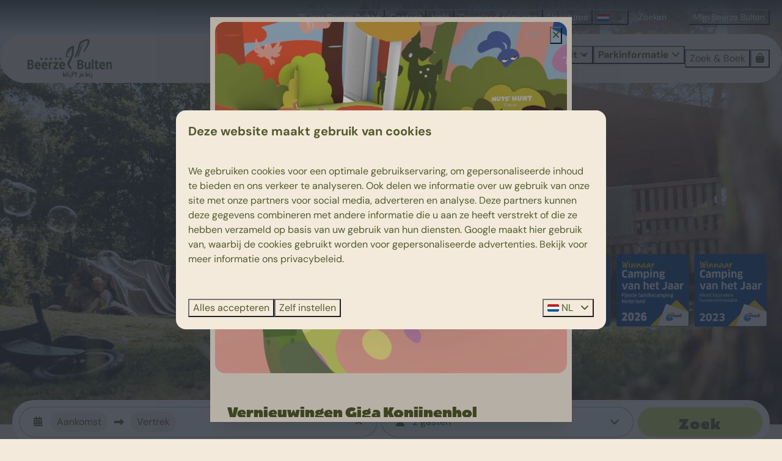

--- FILE ---
content_type: text/html; charset=utf-8
request_url: https://www.beerzebulten.nl/
body_size: 31191
content:
<!DOCTYPE html><html data-color-scheme-id="default" lang="nl"><head><meta name="ahrefs-site-verification" content="893a75be974643f9ed05ae82a97f3b9193ca3f5b427f8cbd40e62bfffbbc1d2b">
<meta name="facebook-domain-verification" content="wkzhfv5vsphmt5o6oppi8d6zdgohxn" />
<meta name="facebook-domain-verification" content="trsliepfer6kr6m5kutz46wez0wkzp" /><meta charset="utf-8" /><meta content="width=device-width, initial-scale=1.0, viewport-fit=cover, maximum-scale=1.0, user-scalable=no" name="viewport" /><link href="https://www.beerzebulten.de" hreflang="de" rel="alternate" /><link href="https://www.beerzebulten.com" hreflang="en" rel="alternate" /><link href="https://www.beerzebulten.nl" hreflang="nl" rel="alternate" /><link href="https://www.beerzebulten.nl/" rel="canonical" /><link href="https://www.beerzebulten.nl/" hreflang="x-default" rel="alternate" /><link data-turbo-track="" href="https://cdn-cms.bookingexperts.com/uploads/theming/logo/image/6/42/favicon_32x32_b8b78ccd-a8fe-4174-be25-99e36d1c9c37.png" rel="icon" /><script src="https://cdn-cms.bookingexperts.com/assets/application-6ea51211f12128b4f3ee166b199adf4a9cc026fa1c6054b652d27a6e0e72dc7a.js"></script><script src="https://cdn-cms.bookingexperts.com/assets/application/bundle-8c6ebc96991c0e3c0c11c1a644faab784e60861793ff1a4ca947f93cdbcb3885.js"></script><script src="https://cdn-cms.bookingexperts.com/assets/design_system/bundle.vendor-5316a0cd80fcaa7bdf3252fd40923f8d003b6f868a0bedee28a4db05ef5c7f4a.js"></script><script src="https://cdn-cms.bookingexperts.com/assets/moment/nl-1b5b580c4659982bb4d06d58adfa87f49d68237a00eeaaefaf14f721e6408b65.js"></script><script src="//maps.google.com/maps/api/js?sensor=false&amp;libraries=places&amp;callback=NucleusGmap.loadGmap&amp;key=AIzaSyB3eXdue25CpEjtYor412cqX-un_TCypCE" async="async"></script><script src="https://www.google.com/recaptcha/enterprise.js?render=6LcEtnUoAAAAAB9DJ5c77r3o3CGv-G9AgV8djZvL" async="async"></script>  <script src="https://cdn-cms.bookingexperts.com/assets/error_reporting-e323ef1bdaf20963f592bbfa7f03f031a7a62ba588179a171093d6be27d0e1e8.js" async="async" defer="defer"></script>
<style>
  @font-face {
  font-family: "Catalpa";
src: url("https://cdn-cms.bookingexperts.com/uploads/theming/font/regular/11/80/Catalpa.woff2") format("woff2");
font-display: swap;

}

@font-face {
  font-family: "Catalpa";
src: url("https://cdn-cms.bookingexperts.com/uploads/theming/font/bold/11/80/Catalpa_Extrabold.woff2") format("woff2");
font-display: swap;

font-weight: bold;
}

@font-face {
  font-family: "Recoleta";
src: url("https://cdn-cms.bookingexperts.com/uploads/theming/font/regular/11/79/recoleta_regular.woff2") format("woff2");
font-display: swap;

}

@font-face {
  font-family: "Recoleta";
src: url("https://cdn-cms.bookingexperts.com/uploads/theming/font/bold/11/79/recoleta_medium.woff2") format("woff2");
font-display: swap;

font-weight: bold;
}

@font-face {
  font-family: "DM Sans";
src: url("https://cdn-cms.bookingexperts.com/uploads/theming/font/regular/11/78/DMSans-Regular.woff2") format("woff2");
font-display: swap;

}

@font-face {
  font-family: "DM Sans";
src: url("https://cdn-cms.bookingexperts.com/uploads/theming/font/bold/11/78/DMSans-Bold.woff2") format("woff2");
font-display: swap;

font-weight: bold;
}

</style>
<style>
[data-color-scheme-id="4124"] {
  --border-radius-scale: 1;
  --border-radius-button: 9999px;
  --font-family-base: 'DM Sans';
  --font-family-headings: 'Recoleta';
  --font-family-headline: 'Catalpa';
  --font-family-alt: 'DM Sans';
  --button-baseline-offset: 0%;
  --colors-background: #f3eadc;
  --colors-text: #505b2b;
  --colors-primary: #505b2b;
  --colors-text-on-primary: #f3eadc;
  --colors-secondary: #d9ea63;
  --colors-text-on-secondary: #505b2b;

}
[data-color-scheme-id="664"] {
  --border-radius-scale: 1;
  --border-radius-button: 9999px;
  --font-family-base: 'DM Sans';
  --font-family-headings: 'Recoleta';
  --font-family-headline: 'Catalpa';
  --font-family-alt: 'DM Sans';
  --button-baseline-offset: 0%;
  --colors-background: #f3eadc;
  --colors-text: #505b2b;
  --colors-primary: #f3eadc;
  --colors-text-on-primary: #505b2b;
  --colors-secondary: #505b2b;
  --colors-text-on-secondary: #505b2b;

}
[data-color-scheme-id="4125"] {
  --border-radius-scale: 1;
  --border-radius-button: 9999px;
  --font-family-base: 'DM Sans';
  --font-family-headings: 'Recoleta';
  --font-family-headline: 'Catalpa';
  --font-family-alt: 'DM Sans';
  --button-baseline-offset: 0%;
  --colors-background: #f3eadc;
  --colors-text: #505b2b;
  --colors-primary: #505b2b;
  --colors-text-on-primary: #f3eadc;
  --colors-secondary: #d9ea63;
  --colors-text-on-secondary: #505b2b;

}
[data-color-scheme-id="666"] {
  --border-radius-scale: 1;
  --border-radius-button: 9999px;
  --font-family-base: 'DM Sans';
  --font-family-headings: 'Recoleta';
  --font-family-headline: 'Catalpa';
  --font-family-alt: 'DM Sans';
  --button-baseline-offset: 0%;
  --colors-background: #505b2b;
  --colors-text: #f3eadc;
  --colors-primary: #d9ea63;
  --colors-text-on-primary: #505b2b;
  --colors-secondary: #f3eadc;
  --colors-text-on-secondary: #505b2b;

}
[data-color-scheme-id="3008"] {
  --border-radius-scale: 1;
  --border-radius-button: 9999px;
  --font-family-base: 'DM Sans';
  --font-family-headings: 'Recoleta';
  --font-family-headline: 'Catalpa';
  --font-family-alt: 'DM Sans';
  --button-baseline-offset: 0%;
  --colors-background: #f3eadc;
  --colors-text: #505b2b;
  --colors-primary: #505b2b;
  --colors-text-on-primary: #f3eadc;
  --colors-secondary: #d9ea63;
  --colors-text-on-secondary: #505b2b;

}
[data-color-scheme-id="670"] {
  --border-radius-scale: 1;
  --border-radius-button: 9999px;
  --font-family-base: 'DM Sans';
  --font-family-headings: 'Recoleta';
  --font-family-headline: 'Catalpa';
  --font-family-alt: 'DM Sans';
  --button-baseline-offset: 0%;
  --colors-background: #f3eadc;
  --colors-text: #505b2b;
  --colors-primary: #505b2b;
  --colors-text-on-primary: #f3eadc;
  --colors-secondary: #505b2b;
  --colors-text-on-secondary: #f3eadc;

}
[data-color-scheme-id="671"] {
  --border-radius-scale: 1;
  --border-radius-button: 9999px;
  --font-family-base: 'DM Sans';
  --font-family-headings: 'Recoleta';
  --font-family-headline: 'Catalpa';
  --font-family-alt: 'DM Sans';
  --button-baseline-offset: 0%;
  --colors-background: #f5f5f5;
  --colors-text: #505b2b;
  --colors-primary: #505b2b;
  --colors-text-on-primary: #f3eadc;
  --colors-secondary: #505b2b;
  --colors-text-on-secondary: #f3eadc;

}
[data-color-scheme-id="665"] {
  --border-radius-scale: 1;
  --border-radius-button: 9999px;
  --font-family-base: 'DM Sans';
  --font-family-headings: 'Recoleta';
  --font-family-headline: 'Catalpa';
  --font-family-alt: 'DM Sans';
  --button-baseline-offset: 0%;
  --colors-background: #f3eadc;
  --colors-text: #505b2b;
  --colors-primary: #505b2b;
  --colors-text-on-primary: #f3eadc;
  --colors-secondary: #505b2b;
  --colors-text-on-secondary: #f3eadc;

}
[data-color-scheme-id="2783"] {
  --border-radius-scale: 1;
  --border-radius-button: 9999px;
  --font-family-base: 'DM Sans';
  --font-family-headings: 'Recoleta';
  --font-family-headline: 'Catalpa';
  --font-family-alt: 'DM Sans';
  --button-baseline-offset: 0%;
  --colors-background: #f3eadc;
  --colors-text: #505b2b;
  --colors-primary: #505b2b;
  --colors-text-on-primary: #f3eadc;
  --colors-secondary: #d9ea63;
  --colors-text-on-secondary: #505b2b;

}
[data-color-scheme-id="668"] {
  --border-radius-scale: 1;
  --border-radius-button: 9999px;
  --font-family-base: 'DM Sans';
  --font-family-headings: 'Recoleta';
  --font-family-headline: 'Catalpa';
  --font-family-alt: 'DM Sans';
  --button-baseline-offset: 0%;
  --colors-background: #505b2b;
  --colors-text: #f3eadc;
  --colors-primary: #f3eadc;
  --colors-text-on-primary: #505b2b;
  --colors-secondary: #f3eadc;
  --colors-text-on-secondary: #505b2b;

}
[data-color-scheme-id="669"] {
  --border-radius-scale: 1;
  --border-radius-button: 9999px;
  --font-family-base: 'DM Sans';
  --font-family-headings: 'Recoleta';
  --font-family-headline: 'Catalpa';
  --font-family-alt: 'DM Sans';
  --button-baseline-offset: 0%;
  --colors-background: #f3eadc;
  --colors-text: #505b2b;
  --colors-primary: #505b2b;
  --colors-text-on-primary: #f3eadc;
  --colors-secondary: #505b2b;
  --colors-text-on-secondary: #f3eadc;

}
[data-color-scheme-id="667"] {
  --border-radius-scale: 1;
  --border-radius-button: 9999px;
  --font-family-base: 'DM Sans';
  --font-family-headings: 'Recoleta';
  --font-family-headline: 'Catalpa';
  --font-family-alt: 'DM Sans';
  --button-baseline-offset: 0%;
  --colors-background: #f3eadc;
  --colors-text: #505b2b;
  --colors-primary: #505b2b;
  --colors-text-on-primary: #f3eadc;
  --colors-secondary: #505b2b;
  --colors-text-on-secondary: #f3eadc;

}
[data-color-scheme-id="4425"] {
  --border-radius-scale: 1;
  --border-radius-button: 9999px;
  --font-family-base: 'DM Sans';
  --font-family-headings: 'Recoleta';
  --font-family-headline: 'Catalpa';
  --font-family-alt: 'DM Sans';
  --button-baseline-offset: 0%;
  --colors-background: #d187ed;
  --colors-text: #505b2b;
  --colors-primary: #505b2b;
  --colors-text-on-primary: #f3eadc;
  --colors-secondary: #d9ea63;
  --colors-text-on-secondary: #505b2b;

}
[data-color-scheme-id="3009"] {
  --border-radius-scale: 1;
  --border-radius-button: 9999px;
  --font-family-base: 'DM Sans';
  --font-family-headings: 'Recoleta';
  --font-family-headline: 'Catalpa';
  --font-family-alt: 'DM Sans';
  --button-baseline-offset: 0%;
  --colors-background: #f3eadc;
  --colors-text: #505b2b;
  --colors-primary: #505b2b;
  --colors-text-on-primary: #f3eadc;
  --colors-secondary: #d9ea63;
  --colors-text-on-secondary: #505b2b;

}
[data-color-scheme-id="2478"] {
  --border-radius-scale: 1;
  --border-radius-button: 9999px;
  --font-family-base: 'DM Sans';
  --font-family-headings: 'Recoleta';
  --font-family-headline: 'Catalpa';
  --font-family-alt: 'DM Sans';
  --button-baseline-offset: 0%;
  --colors-background: #ffffff;
  --colors-text: #505b2b;
  --colors-primary: #505b2b;
  --colors-text-on-primary: #f3eadc;
  --colors-secondary: #d9ea63;
  --colors-text-on-secondary: #505b2b;

}
[data-color-scheme-id="default"] {
  --border-radius-scale: 1;
  --border-radius-button: 9999px;
  --font-family-base: 'DM Sans';
  --font-family-headings: 'Recoleta';
  --font-family-headline: 'Catalpa';
  --font-family-alt: 'DM Sans';
  --button-baseline-offset: 0%;
  --colors-background: #f3eadc;
  --colors-text: #505b2b;
  --colors-primary: #505b2b;
  --colors-text-on-primary: #f3eadc;
  --colors-secondary: #d9ea63;
  --colors-text-on-secondary: #505b2b;

}
[data-color-scheme-id="4427"] {
  --border-radius-scale: 1;
  --border-radius-button: 9999px;
  --font-family-base: 'DM Sans';
  --font-family-headings: 'Recoleta';
  --font-family-headline: 'Catalpa';
  --font-family-alt: 'DM Sans';
  --button-baseline-offset: 0%;
  --colors-background: #f3eadc;
  --colors-text: #505b2b;
  --colors-primary: #d187ed;
  --colors-text-on-primary: #f3eadc;
  --colors-secondary: #d9ea63;
  --colors-text-on-secondary: #505b2b;

}
</style>

<style>
[data-color-scheme-id="white"] {
  --colors-background: #ffffff;
  --colors-text: #505b2b;
  --colors-primary: #505b2b;
  --colors-text-on-primary: #f3eadc;
  --colors-secondary: #d9ea63;
  --colors-text-on-secondary: #505b2b;
}
[data-color-scheme-id="inverse"] {
  --colors-background: #505b2b;
  --colors-text: #f3eadc;
  --colors-primary: #f3eadc;
  --colors-text-on-primary: #505b2b;
  --colors-secondary: #505b2b;
  --colors-text-on-secondary: #d9ea63;
}
</style>
<link rel="stylesheet" href="https://cdn-cms.bookingexperts.com/assets/application-e292fdf8aab4ab1e5c38bbc4cabbff8531b24253814db2955736c302f0f566fd.css" media="all" /><link rel="stylesheet" href="https://cdn-cms.bookingexperts.com/uploads/site/custom_stylesheet/2/45/custom_stylesheet_9e5f1446-037b-4648-a080-51c24b342c1b_7ed79608dbd5f4b9221e85f34d672d9e.css" media="all" data-turbo-track="true" /><link rel="stylesheet" href="https://cdn-cms.bookingexperts.com/assets/application/bundle.vendor-324a2cdefd932676f30318ba3bc06f477f5aa112c7edd59972a8f9abfd7d6c56.css" media="all" />
<link rel="stylesheet" href="https://cdn-cms.bookingexperts.com/assets/application/bundle-7f826d2fea9e39e8dd1af3494c2e1140c1a836f59d7f8555e96618e3d165bf5f.css" media="all" /><style>@media (min-width: 1024px) {
  .cc-section-134078 .video-section__main {
      height: 600px;
  }
  .cc-section-134078 .video-section__video {
    aspect-ratio: 8 / 4;
  }
}

.header__modal-footer>:last-child {
    margin-left: 0px;
}

h1 strong, .section__header--h1 {
  font-family: 'Catalpa' !important;
  font-size: 48px;
  text-transform: Uppercase;
}

@media (max-width: 480px) {
h1, h2, h3, h4 {
    font-size: x-large;
  }

h1 strong, .section__header--h1 {
    font-size: xx-large !important;
  }
}

@media screen and (min-width: 992px) {
.header:not(.header--nav-stuck) .header__logo-lg--nav-resize img {
    left: 2.5rem;
  }
  
.header__logo {
    left: 1.5rem;
  }
}

.card {
  box-shadow: none;
}

.section-group[style*="background-image"] {
    background-position: center;
}

.section__header--h1 {
  margin-bottom: 32px;
}

.btn {
  padding: 14px 26px;
  border-radius: 40px;
}

.btn-primary:hover {
  color: #d9ea63;
  background-color: #505b2b;
  border-color: #505b2b;
}

.header__nav .button.button--solid, .slideshow-section__main .button.button--solid {
  font-family: 'Catalpa';
  letter-spacing: 1px;
}

@media (min-width: 480px) {
.card__image, .card__image .image-with-slides-image, .card__image .aspect-ratio {
  min-height: 330px;
  }

h1 .text-big {
  font-size: 48px;
}
}

.card__content .clamped-text {
  min-height: 3rem;
  max-width: 80%;
}

.placement-widget .card h3 small {
  text-transform: none !important;
  color: #505B2B !important;
  font-family: 'DM Sans' !important;
  font-weight: 400 !important;
}

.card__content {
  text-align: left;
  min-height: 8rem;
  padding: 20px;
}

.placement-widget .card__content, .block-widget .card__content, .il-block-info {
    padding: 20px 20px;
}

.card--alternative .card__content .btn.btn-primary {
  content: url(https://cdn-cms.bookingexperts.nl/media/2762/89/bb_assets_web_06_d94cc1cc-979b-4fad-a6ba-656ec25888a7.svg);
  background-color: transparent;
  border-color: transparent;
  float: inline-end;
  padding: 0px !important;
  margin-top: -10px;
}

/* Styling Template 49 'Waarom Beerze Bulten' */

.cc-template-49 .block-widget .card h3 {
  font-family: 'Catalpa';
  font-size: xx-large;
}

.cc-template-49 .block-widget .card h3 small {
  font-family: 'Recoleta';
  text-transform: none !important;
  color: #505B2B !important;
}

.cc-template-49 .block-widget .card {
  background-color: #F3EADC;
  color: #505B2B;
  margin-bottom: 20px;
  padding: 5px;
}

@media (min-width: 1024px) {
.cc-template-49 .block-widget .card {
  min-height: 350px;
  }

.cc-template-49 .lg\:w-1\/4:nth-child(1) .block-widget, .cc-template-49 .lg\:w-1\/4:nth-child(3) .block-widget {
  transform: rotate(-2deg);
  }
}

.cc-template-49 .block-widget {
  margin: 5px;
}

.cc-template-49 .page-width--normal {
  background-size: contain;
  background-color: #505b2b;
  color: #F3EADC;
} 

.cc-section-18945.cc-template-49.columns-section .page-width--normal {
  border-radius: 20px 20px 0px 0px;
}

.cc-section-18944.cc-template-49.columns-section .page-width--normal {
  border-radius: 0px 0px 20px 20px;
}

.cc-section-18944 p, .cc-section-32074 p, .cc-section-124532 p {
  padding: 5px;
  background-color: #FFB6A0;
  border-radius: 20px;
  color: #505B2B
}

.cc-section-132653 p {
  padding: 5px;
  background-color: #d9eb63;
  border-radius: 20px;
  color: #505B2B
}

.cc-section-18944 p a, .cc-section-32074 p a, .cc-section-124532 p a, .cc-section-132653 p a {
  text-decoration: underline;
}

@media (max-width: 480px) {
.cc-section-18946 .rich-text-widget {
  background-color: #f3eadc;
  padding: 14px 10px 1px 20px;
  color: #505b2b;
  border-radius: 20px;
  }

.cc-section-18946 .widget__header--h2 .widget__title i {
  margin-right: 10px;
  }
}

/* Styling Template 11 'Samen onvergetelijke herinneringen maken' */

.cc-template-47 .page-width--normal {
  background-size: contain;
  background-color: #D9EA63;
  color: #505B2B;
} 

.cc-section-18940.cc-template-47.columns-section .page-width--normal {
  border-radius: 20px 20px 0px 0px;
}

.cc-section-18941.cc-template-47.columns-section .page-width--normal {
  border-radius: 0px 0px 20px 20px;
}

.cc-section-122370.cc-template-47.columns-section .page-width--normal {
    border-radius: 20px 20px 0px 0px;
}

/*
@media (min-width: 480px) {
.cc-section-5347 .image img {
    min-height: 250px;
  }
}
*/

/* Styling Template 48 'Maak kennis met 5-sterren vakantiepark Beerze Bulten' */

.cc-template-48 .page-width--normal {
  background-size: contain;
  background-color: #D187ED;
  color: #505B2B;
} 

.cc-section-18942.cc-template-48.columns-section .page-width--normal {
  border-radius: 20px 20px 0px 0px;
}

.cc-section-18943.cc-template-48.columns-section .page-width--normal {
  border-radius: 0px 0px 20px 20px;
}

.themed-footer .text-primary {
  color: #d9eb63 !important;
}

.themed-footer .social-media__image {
  border: 1px solid #d9eb63;
  border-radius: 1.5rem;
}

.themed-footer .reset {
  font-size: 14px !important;
}

.themed-footer__phone {
  padding-bottom: 0rem;
}

.themed-footer__contact-image img {
  max-width: 75%;
  margin-left: 10px;
}

.themed-footer_button {
  border-radius: 40px;
}

.themed-footer .whatsapp__logo {
  width: 1.5rem;
  content: url(https://cdn-cms.bookingexperts.nl/media/2762/90/bb_assets_web_08_920c39cf-849b-402d-b63b-b6002c552055.svg);
}

.cc-section-20603 .page-width--normal {
  background-size: contain;
  background-color: #ffb6a0;
  color: #F3EADC;
  border-radius: 20px;
} 

.cc-section-20603 .card {
  box-shadow: none;
}

@media (min-width: 1024px) {
.cc-section-20603 .card__content .clamped-text {
    min-height: 5rem !important;
  }
}

/* Styling Template 45 'Theater van de toekomst' */

.cc-template-45 .page-width--normal {
  background-size: contain;
  background-color: #D9EA63;
  color: #505B2B;
} 

.cc-template-45 .columns-section__columns, .cc-template-46 .columns-section__columns, .cc-template-50 .columns-section__columns {
  padding: 10px 20px;
}

@media (max-width: 480px) {
  .cc-section-18938 .cc-template-45 .image img {
    max-height: 275px;
  }
}

.cc-section-18938.cc-template-45.columns-section .page-width--normal {
  border-radius: 20px;
}

.cc-section-19378 h1 .text-big {
  font-weight: 400;
}

/* Styling Template 46 'Nieuw centrumgebouw' */

.cc-template-46 .page-width--normal {
  background-size: contain;
  background-color: #FFB6A0;
  color: #505B2B;
} 

.cc-section-18939.cc-template-46.columns-section .page-width--normal {
  border-radius: 20px;
}

/* Styling header */

.header__nav .button--overlay > * {
  filter: none;
}

@media screen and (min-width: 992px) {
.header__nav .page-width--normal {
  background-color: #F3EADC;
  border-radius: 70px;
}
}

.header--nav-stuck .header__nav:not(.translucent):not(.header__nav--solid) {
  background-color: #F3EADC;
  color: var(--colors-text);
}

@media screen and (min-width: 992px) {
.header:not(.header--nav-stuck) .header__logo-lg--nav-resize img {
    height: calc(var(--nav-height-sm) - 1rem);
    top: 0.5rem;
}
}

.header__logo {
  height: calc(100% - 1rem);
}

@media (max-width: 991px) {
.header__nav {
  background-color: #f3eadc;
}

.header__top {
  background-color: #f3eadc;
}
.header__top button.button.button--overlay.button--small.button--center {
  color: #505b2b !important;
  text-shadow: none !important;
}
.header__top :where([data-theme=website]).button--overlay>* {
  filter: none;
}
}

@media screen and (min-width: 992px) {
  .header__top {
    background: linear-gradient(#444544, #49494900) !important;
    text-shadow: none;
  }
}

.header__top-menu .button--overlay {
  color: #ffffff !important;
  font-weight: 400;
  text-shadow: none !important;
}

.header__top .button.button--solid {
  font-family: 'DM Sans';
  font-weight: 700;
}

.btn {
  font-family: 'DM Sans';
  font-weight: 400;
}

.header__top .search-field__form input::placeholder {
  color: white !important;
  font-weight: 200;
}

.header__menu .button--overlay {
  color: #505B2B !important;
  font-weight: 700;
}

.header__menu .button:active:before, .header__menu .button:visited:before, .header__menu .button:target:before, .header__menu .button:focus:before, .header__menu .button:hover:before, .header__menu a:active>.button:before, .header__menu a:focus>.button:before {
  background-color: white;
}

.header__menu .button {
  font-size: 16px;
}

.header__menu-button--menu.button--overlay {
  color: var(--colors-text) !important;
}

.header__submenu ul {
  border: none;
  color: #505b2b;
}

.search-field--shadow {
  color: white;
  text-shadow: 0.06em 0.06em 0.25em var(--accent-2);
}

.search-field--shadow:focus-within, .search-field--shadow:before input::placeholder {
    color: 505b2b !important;
    font-weight: 200;
}

.header__top input#search_query {
    color: white;
}

.button--secondary.button--outline {
  border: 1px solid #d9ea63;
  background-color: #d9ea63;
}

/* Styling slide overlay */

@media screen and (max-width: 991px) {
  .slide__overlay {
    display: none;
  }
}

@media screen and (min-width: 992px) {
.slide__overlay {
    background-color: #feb6a0;
    padding: 30px;
    border-radius: 20px;
    color: #505B2B;
    text-shadow: none;
    max-width: 28%;
  }

.text--heading-xl.text--responsive {
    font-family: 'Catalpa';
    text-transform: uppercase;
    font-size: 26px;
    line-height: 24px;
  }
  
.text--heading-base.text--responsive {
  font-family: 'Recoleta';
  font-weight: 400;
  font-size: 16px;
  line-height: 20px;
  padding: 0px 25px;
  }

.slide__button {
    font-family: 'Catalpa';
    color: #505B2B !important;
    background-color: #ffffff;
    border-color: #ffffff;
    padding: 10px 20px;
    width: fit-content;
    border-radius: 40px;
    float: right;
    letter-spacing: 1px;
  }

.slide__icon {
    display: none;
  }

.sticker--media-item img {
    /*max-width: 60%;*/
    float: inline-end;
    margin-bottom: -7rem;
  }

.sticker--media-item {
    margin-top: 2rem;
  }
}

@media screen and (max-width: 480px) {
.sticker--media-item, .sticker--media-item-banner {
    margin: 10px;
  }
}

@media screen and (min-width: 1300px) {
[data-color-scheme-id="2783"]  .text--heading-xl.text--responsive {
    padding: 60px 10px 0px 10px;
    text-align: center;
  }

[data-color-scheme-id="2783"] .text--heading-base.text--responsive {
    text-align: center;
  }

[data-color-scheme-id="2783"] .slide__overlay { 
    background: url(https://cdn-cms.bookingexperts.com/media/3887/2/blob___beerze_darkgreen_017262c7-dee7-486d-b066-b1ab024158b0.png) 30px 80px no-repeat;
    margin-top: -20px;
    max-width: 32%;
    color: #D187ED;
    text-shadow: none;
    padding: 80px;
  }
}

/* Period Selector Date */

.period-selector-date.blank, .period-selector-date, .period-selector-date.active {
  color: #505B2B;
  background-color: #F3EADC;
  border-radius: 20px;
}

/* Slideshow */

@media (min-width: 1280px) {
.slideshow-section {
    --_main-height: 35rem;
  }
}

/* Zoek en boek filter styling */

.enhanced-select select {
  padding: 0 20px;
}

.enhanced-select, .enhanced-dropdown-status {
  border-radius: 50px !important;
  box-shadow: 0px 0px 0px 0.5px #505b2b !important;
}

.enhanced-dropdown .enhanced-dropdown-select {
  padding: 10px;
}

.period-select.calendar .btn, .input-group-btn .btn {
  padding: 5px 10px;
}

.search-bar-section .search-bar {
  border-radius: 50px;
}

.search-bar .rounded-md {
  border-radius: 35px !important;
}

.search-box .btn-primary {
  font-family: 'Catalpa';
  font-size: x-large;
  border-radius: 50px;
  background-color: #D9EA63 !important;
  border-color: #D9EA63 !important;
  color: #505B2B !important;
  padding: 8px;
  letter-spacing: 1px;
}

.btn-xs.btn.btn-default {
  color: #505B2B;
  background-color: #D9EA63;
  border-color: #D9EA63;
  padding: 0px 5px;
}

/* Zoek en boek vertoning styling */

.pull-right.text-right.ml-1.mt-0, .pull-right.text-right.sm\:ml-2\.5.mb-2 {
  background-color: #D9EA63;
  padding: 1rem 1.5rem;
  border-radius: 90px 30px 30px 90px;
}

.pull-right.text-right.ml-1.mt-0 .text-muted {
  color: #505B2B;
}

.pull-right s {
  color: #F55805 !important;
}

.pull-right .h3.text-nowrap, .h3.fw-600.text-nowrap {
  font-family: 'Recoleta';
  font-weight: 700 !important;
}

.summary__icon {
  margin-right: 3px;
}

.availability__ribbon {
  transform: none;
  background-color: transparent;
  background: none;
  height: 27px;
  box-shadow: none !important;
  content: url(https://cdn-cms.bookingexperts.nl/media/2766/7/bb_assets_web_31_9c54124f-bdd7-4e51-8339-c24688fac44c.svg);
}

.bg-primary.white.inline-block.square-3.circle.text-center {
  background-color: #F3EADC !important;
  color: #505B2B !important;
  font-family: 'Recoleta';
  font-size: larger;
  padding-top: 2px;
}

.circle {
  border-radius: 15px 15px 20px 20px;
}

.square-3 {
  height: 35px !important;
  width: 35px !important;
}

.availabilities .card__content strong {
  font-family: 'Catalpa';
  letter-spacing: 1px;
  font-size: 23px;
}

@media (max-width: 480px) {
.availabilities .card__content strong {
  letter-spacing: 0px;
  font-size: 20px;
  }
}

.availabilities .card__content .flex-grow.clearfix a:hover {
  text-decoration: none;
  color: #505B2B;
}

.nav-pills>li.active>a, .nav-pills>li.active>a:hover, .nav-pills>li.active>a:focus {
  color: #505B2B;
  background-color: #D9EA63;
  border-color: #D9EA63 !important;
}

.nav-pills>li>a {
  border-radius: 50px;
  border: 1px solid;
  margin-right: 5px;
}

.nav-pills>li+li {
  margin: 2px;
}

.nav-tabs {
  border-bottom: none;
}

.nav-tabs>li.active>a, .nav-tabs>li.active>a:hover, .nav-tabs>li.active>a:focus {
  color: inherit;
  border: none;
  font-weight: 600;
}

@media (min-width: 640px) {
  .js-subcontent-loader .mt-8 .card__content, .js-subcontent-loader .mt-4 .card__content {
    border-radius: 0px 20px 20px 0px;
    background-color: white;
    padding: 20px;
  }

  .js-subcontent-loader .mt-8 .card__image, .js-subcontent-loader .mt-4 .card__image {
    border-radius: 20px 0px 0px 20px;
  }

  .js-subcontent-loader .card {
    background-color: #f3eadc;
  }

  .js-subcontent-loader.card--horizontal {
    border-radius: 20px !important;
  }
}

button.button.button--secondary.button--large.button--outlined {
    color: #505b2b !important;
    border-color: #505b2b !important;
}

button.button.button--secondary.button--large.button--outlined {
    color: #505b2b !important;
    border-color: #505b2b !important;
}

/* Speciale periodes styling */

.btn-holiday {
  background-color: #D9EA63 !important;
  border-color: #D9EA63 !important;
  border-radius: 50px;
  color: #505B2B !important;
  padding: 5px 10px;
}

.label-holiday {
  background-color: white !important;
}

.card__content .label-holiday, .filtering-loader .label-holiday, div#reservation_summary_content .label-holiday {
  background-color: #d9ea63 !important;
  color: #505b2b;
}

.panel-holiday>.panel-heading {
  background-color: white !important;
  border-color: white !important;
}

.alert-warning {
  color: inherit;
  background-color: white;
  border-color: white;
}

.panel-holiday {
  border-color: #c0955c !important;
}

.panel-title {
  color: #505b2b !important;
}

/* Beoordelingen widget styling */

.review-average .h3.mt-0 a {
  font-family: 'Catalpa';
}

.review-average .text-nowrap.hspace-1 {
  background-color: #F3EADC;
  padding: 3px;
  border-radius: 50px;
}

.review-average  .btn-primary {
  background-color: #F3EADC !important;
}

.review-average .square-6 {
  height: 0px !important;
  line-height: 0px !important;
  color: #505B2B !important;
  font-family: 'Recoleta';
}

.review-average .rating .rating-fill {
  color: #D187ED;
}

.rating .rating-fill {
  color: #FED700;
}

.review-average {
  border-radius: 20px;
}

@media (min-width: 1024px) {
.review-average {
  border-radius: 20px;
  background: url(https://cdn-cms.bookingexperts.nl/media/2766/8/bb_assets_web_27_09f86513-8cfd-4fce-b6f2-990573fc94b7.svg) 95% 100% no-repeat;
  }
}

/* USP Horizontal styling */

@media (min-width: 1024px) {
.icon-list--horizontal .icon-list__item {
    background-color: #FFFFFF;
    border-radius: 40px;
    padding: 2px 10px;
    font-family: 'Recoleta';
  }
}

@media (max-width: 1024px) {
.icon-list--horizontal {
    background-color: white;
    border-radius: 40px;
    padding: 1rem !important;
    font-family: 'Recoleta';
  }
}

.categories-widget .card__image-highlight.text-right {
  text-align: left !important;
}

.categories-widget .card--grow>.card__content {
  z-index: 2;
  padding: 20px;
}

.categories-widget .pull-right.text-right.sm\:ml-2\.5.mb-2 {
  margin-top: -5rem;
}

/* Styling Dagje Uit slideshow */

.cc-section-16714 .slideshow__container {
  text-align: center !important;
}

.cc-section-16714 .slideshow__container .section__title {
  text-transform: uppercase;
  font-size: xx-large;
  line-height: 50px;
  color: #505b2b;
}

.cc-section-16714 .slideshow__container .section__subtitle {
  font-family: 'Recoleta';
  font-size: xx-large !important;
  margin: 30px 0px;
  color: #505b2b;
}

.cc-section-16714 .slideshow-section__main:after {
  background-image: none;
}

@media (min-width: 640px) {
.cc-section-16714 .slideshow__container {
    height: calc(100% - var(--safe-area-top) - var(--safe-area-bottom) - 4rem);
  }

.cc-section-16714 .slideshow__container .section__title {
    left: 25%;
    right: 25%;
    font-size: 70px;
    line-height: 70px;
  }
}

/* Styling 75-jaar BB slideshow */

.cc-section-19363 .slideshow__container {
  text-align: center !important;
}

.cc-section-19363 .slideshow__container .section__title {
  text-transform: uppercase;
  font-size: xxx-large;
  line-height: 50px;
  max-width: 100%;
}

@media (max-width: 480px) {
.cc-section-19363 .slideshow__container .section__title {
  font-size: x-large;
  line-height: 40px;
}
}

.cc-section-19363 .slideshow__container .section__subtitle, .cc-section-19373 h1 {
  font-family: 'Catalpa';
  font-size: x-large !important;
  margin: 30px 0px;
}

.cc-section-19363 .slideshow-section__main:after {
  background-image: none;
}

@media (min-width: 640px) {
.cc-section-19363 .slideshow__container {
    height: calc(100% - var(--safe-area-top) - var(--safe-area-bottom) - 8rem);
  }

.cc-section-19363 .slideshow__container .section__title {
    padding: 0px 25%;
  }
}

.cc-section-19380 {
  margin-bottom: -20px;
}

.cc-section-19382 .placement-widget .card h3 small, .cc-section-19383 .placement-widget .card h3 small {
  font-family: 'Catalpa' !important;
  position: absolute;
  z-index: 3000000000000000000000;
  margin-top: -110px;
  background-color: #D187ED;
  padding: 10px;
  border-radius: 40px;
}

.cc-section-19382 .placement-widget .card h3, .cc-section-19383 .placement-widget .card h3 {
  font-size: 20px;
  padding-left: 10px;
}

.cc-section-19382 .placement-widget .card__content .clamped-text, .cc-section-19383 .placement-widget .card__content .clamped-text {
  max-width: 100%;
  padding-left: 10px;
}

.cc-section-19373 .columns-section h1 img {
  max-height: 80px;
}

/* Styling 75-jaar BB template 50 */

.cc-template-50 .page-width--normal {
  background-size: contain;
  background-color: #D9EA63;
  color: #505B2B;
} 

.cc-section-18947.cc-template-50.columns-section .page-width--normal {
  border-radius: 20px;
}

.cc-section-18947 .compact-il-block>.il-block {
  height: 240px;
}

@media (min-width: 680px) {
  .cc-section-18947 .form-field {
    width: 70%;
  }
}

.cc-section-18947 .social-media__image {
  border: 1px solid rgb(80 91 43);
  border-radius: 1.5rem;
}

.cc-section-18947 .social-media {
  margin-top: -3rem;
}

.cc-section-18947 .social-media__image-monochrome {
  fill: #505b2b;
}

.cc-section-18947 .compact-il-block .btn-primary {
  color: #505B2B;
  background-color: #FFB6A0;
  border-color: #FFB6A0;
  font-family: 'Catalpa';
}

.il-block-info {
  background-image: none;
}

.compact-il-block .btn-primary {
  color: #602100;
  background-color: #D187ED;
  border-color: #D187ED;
}

@media (max-width: 480px) {
.columns-section__columns .image img {
  min-width: -webkit-fill-available;
  }
}

.columns-section__columns .image img {
  max-width: 94% !important;
}

@media (max-width: 480px) {
.cc-template-47 .columns-section__columns .image img {
  min-width: 100%;
  }
}

.cc-template-47 .columns-section__columns .image img {
  max-width: 100% !important;
}

.checkout-modal__footer .button {
  font-family: 'DM Sans' !important;
}

.checkout-modal__total-price {
  font-family: 'Recoleta';
}

.checkout-modal__message--combined {
  margin-bottom: 7px;
  border-bottom-left-radius: 5px;
  border-bottom-right-radius: 5px;
}

.vp-center {
  border-radius: 20px;
}

h1 .text-huge strong {
  font-size: 64px;
}

h2 .text-big {
  font-size: 40px;
}

@media (min-width: 680px) {
h1 .text-big {
  font-size: 56px;
}
}

.slideshow-section .section__title {
  max-width: 50%;
  font-size: 40px;
  line-height: 50px;
  text-transform: uppercase;
}

@media (max-width: 480px) {
.slideshow-section .section__title {
  font-size: x-large;
  text-transform: uppercase;
  line-height: inherit;
  max-width: fit-content;
  }
}  
  
@media (min-width: 680px) {
.image-grid-widget .aspect-ratio {
    min-height: 250px;
  }
}

.header--modal-open .header__modal-dialog {
  background-color: #D9EA63;
  color: #505B2B;
}

.card__image .distance.btn {
  padding: 5px 10px;
}

#features_1_organization_245 .btn-group {
  display: none;
}

.label-success, .label-warning {
  display: none;
}

.js-filtered-subcontent .btn, .price-grid-table .btn {
  padding: 10px 10px;
}

/* Styling Faciliteiten */

.list-item, .list-item-footer {
  background: white !important;
  border-radius: 40px;
} 

@media (max-width: 480px) {
.payment-methods__label, .themed-footer__bottom-image:first-child {
  width: 100%;
  text-align: center;
  }

.cc-section-20815 .columns-section__columns .image img {
  min-height: 310px;
  }
}

body > div.application-layout__root > div.pattern > div.container-fluid.max-width > div.mt-2 > div > div.row.js-affix-container > div.col-md-8.js-affix-container-bottom-anchor > div > div.mt-8 > ul > li:nth-child(2) > a {
  display: none;
}

.ui-widget.ui-widget-content {
  background-color: #f3eadc;
}

.show-more .show-more-more {
  background-image: linear-gradient(rgba(243, 234, 220, 0) 50%, #f3eadc73 95%);
}

.form__recaptcha-notice {
  margin-top: 10px !important;
}

.calendar .calendar-month table tr td .calendar-day-bar .calendar-day-holiday {
    background-color: #d9eb63;
}

.il-block-info {
  background-image: linear-gradient(to bottom, transparent, rgba(0, 0, 0, 0.5)) !important;
}

/*Zoek en boek dropdown*/
.dropdown-menu>li>a:hover, .dropdown-menu>li>a:focus {
  border-radius: 15px 15px;
}


/* Klantenportaal knop */
.header__top a[href="/account"] .button {
  background: #f3eadc;
  color: #505b2b;
}

.header__top a[href="/account"] .button > * {
  filter: none;
}

.header__top a[href="/account"] .button:hover,
.header__top a[href="/account"] .button:focus {
  background: #e3dccc;
}

/* Fix voor paginatitel kleur */
.slideshow-section .section__title {
  color: #f5f5f5;
}

/*knop na kleurenschema onder reserveren */

.button--outline.button--secondary {
    --button-hover-background-color: var(--subtle-secondary-background-color);
    color: color-mix(in srgb, #505b2b 100%, transparent) !important;
}

[data-color-scheme-id="3008"] .page-width--normal {
  background-size: contain;
  background-color: #D9EA63;
  color: #505B2B;
  border-radius: 20px;
}

[data-color-scheme-id="3009"] .page-width--normal {
  background-size: contain;
  background-color: #ffb6a0;
  color: #505B2B;
  border-radius: 20px;
}

[data-color-scheme-id="4124"] .page-width--normal {
  background-size: contain;
  background-color: #BFD5E3;
  color: #505B2B;
  border-radius: 20px;
}

[data-color-scheme-id="4125"] .page-width--normal {
  background-size: contain;
  background-color: #E094B7;
  color: #505B2B;
  border-radius: 20px;
}

@media (min-width: 680px) {
[data-color-scheme-id="3008"] .page-width--normal, [data-color-scheme-id="3009"] .page-width--normal, [data-color-scheme-id="4125"] .page-width--normal, [data-color-scheme-id="4124"] .page-width--normal {
  padding: 20px 80px;
}
}

/* NEW */
input.border-none.color-link-important.p-0.bg-transparent {
  background-color: #F3EADC;
  border-radius: 20px;
  padding-left: 10px;
  padding-right: 10px;
  color: #505B2B !important; 
}

#reservation_section .enhanced-dropdown .enhanced-dropdown-status {
    min-width: 130px;
}

/* Icoon */
.icon-list__item:has(svg[data-icon="check"]) > svg, .usps__icon:has(svg[data-icon="align-center"]) > svg, .themed-footer__contact-element svg, 
.enhanced-select-icon  {
  display: none;
}

.icon-list__item:has(svg[data-icon="check"])::before {
  content: url(https://cdn-cms.bookingexperts.com/media/3449/4/check_bb_1fe6a684-398e-4732-87b2-e1047b5cc803.svg);
  align-self: normal;
  min-width: 18px;
  margin-right: 7px;
}

.usps__icon:has(svg[data-icon="align-center"])::before {
  content: url(https://cdn-cms.bookingexperts.com/media/3448/95/logo_green_key_bb_groen_205c90ba_839e_4daa_8e90_e9b7e1b2101a_1_768e16a6-737c-4318-adb1-8b6893d00afd.svg);
  max-width: 50px;
  margin-right: 7px;
}</style><link rel="stylesheet" href="https://cdn-cms.bookingexperts.com/assets/print-c70f26adc14865d36e1a26fdcd63ec4c8e2c06a3aa89e139ae9376890bda15f3.css" media="print" />    <script>
      // Define dataLayer and the gtag function.
      window.dataLayer = window.dataLayer || [];
    </script>
    <script>
      function gtag(){dataLayer.push(arguments);}
      gtag('consent', 'default', {
        ad_storage: 'denied',
        analytics_storage: 'denied',
        ad_user_data: 'denied',
        ad_personalization: 'denied',
        personalization: 'denied',
        personalization_storage: 'denied',
        functionality_storage: 'denied',
        security_storage: 'granted',
        wait_for_update: 500
      });

      gtag("set", "ads_data_redaction", true);
      gtag("set", "url_passthrough", true);
    </script>

  <script>
      window.dataLayer.push({"hrental_pagetype":"home"})
  </script>
  <!-- Google Tag Manager -->
  <script>
  (function(w,d,s,l,i){w[l]=w[l]||[];w[l].push({'gtm.start':
  new Date().getTime(),event:'gtm.js'});var f=d.getElementsByTagName(s)[0],
  j=d.createElement(s),dl=l!='dataLayer'?'&l='+l:'';j.async=true;j.src=
  '/system/metrics/24/gtm.js?id='+i+dl;f.parentNode.insertBefore(j,f);
  })(window,document,'script','dataLayer', 'GTM-PRJTR6F');</script>
  <!-- End Google Tag Manager -->
<noscript><style>.lazyload { display: none; }</style></noscript><title>Beerze Bulten | 5-sterren Vakantiepark en #1 Camping van het Jaar 2026</title><meta content="Beerze Bulten is dé #1 ANWB Camping van het Jaar 2026 en een geliefde plek onder gezinnen. Ons konijn Bultje kan niet wachten op jullie komst!" name="description" /><meta content="https://cdn-cms.bookingexperts.com/media/3885/32/optimized.jpg" name="og:image" /></head><body class="ds-reset"><div class="application-layout__root">  <!-- Google Tag Manager (noscript) -->
  <noscript><iframe src="//www.beerzebulten.nl/ns.html?id=GTM-PRJTR6F"
  height="0" width="0" style="display:none;visibility:hidden"></iframe></noscript>
  <!-- End Google Tag Manager (noscript) -->
<div data-controller="modal-trigger pop-up" data-modal-trigger-open-value="false" data-modal-trigger-method="get" data-modal-trigger-serialize-form-value="true" data-pop-up-key-value="pop_up_559" data-pop-up-is-preview-value="false" data-pop-up-triggered-by-value="auto" data-theme="website" class="modal-trigger hidden"><button type="button" data-modal-trigger-target="button" data-target="pop-up.trigger" data-theme="website" class="button button--outlined button--normal button--center">




</button>

<template data-modal-trigger-target="template"><div data-controller="modal" data-modal-animation="fade-in" class="modal modal--center" id="modal_pop_up_559"><div class='modal__overlay' data-modal-target='overlay'></div>
<div data-controller="modal-dialog" data-modal-target="content interaction" data-modal-dialog-animation="fade-in" data-color-scheme-id="3009" data-theme="website" class="modal-dialog modal__content modal__content--center text-text bg-background outline-background outline-[9px] outline outline-offset-[-1px] reset max-w-xl overflow-auto max-h-[90vh] " aria-modal="true" aria-labelledby="title_modal_dialog_component_282592896" role="dialog"><div class="modal-dialog__section rounded-4 relative items-start p-0"><img class="rounded-4 object-cover aspect-video w-full" src="https://cdn-cms.bookingexperts.com/media/4154/30/20251218___giga_konijnehol_verbouwing_647e7eea-9aec-4430-acc4-1dace539616d.png" />
<button type="button" data-modal-dialog-target="close" data-color-scheme-id="inverse" data-theme="website" class="button button--glass button--small button--center button--icon-only absolute !top-2 !right-2" aria-label="Sluiten (ESC)">

<div class="button__content"><i class="icon icon--normal fas fa-times" data-theme="website"></i>

</div>

<div class="button__tooltip" data-controller="tooltip" data-tooltip-content="Sluiten (ESC)"></div>
</button>

<div class='px-5 py-6 w-full'>
<div class="gap-2 vstack"><h1 class="text text--heading-2xl font-headline sm:pr-5" data-theme="website">Vernieuwingen Giga Konijnenhol</h1>


<div><p><span style="color:rgb(29,28,29);">In maart ondergaat het indoorspeelparadijs Giga Konijnenhol een complete metamorfose. In het vernieuwde concept staat storytelling rondom Beerze Bulten Land centraal. Je betreedt dus niet zomaar een indoorspeelparadijs, maar zet voet in het magische Beerzerwoud! Via de mysterieuze gangen van de mol kom je uiteindelijk uit in de vallei van onze drie konijnen.&nbsp;</span></p><p>&nbsp;</p><p><span style="color:rgb(29,28,29);">Het Giga Konijnenhol wordt een wereld vol fantasie, ontdekking en spel, speciaal voor kinderen van 0 tot 12 jaar.</span></p></div>
<div class='reset'>
<a class="inline-flex mt-5" href="https://www.beerzebulten.nl/vernieuwing-giga-konijnenhol"><button type="button" class="button button--primary button--normal button--center" data-theme="website">

<div class="button__content">Vernieuwing Giga Konijnenhol</div>


</button>

</a></div>
</div>

</div>
</div>

</div>

</div>
</template>

</div>
<div class="print-only mb-3"><a href="https://www.beerzebulten.nl/"><img style="max-height: 10em;" alt="Beerze Bulten " src="https://cdn-cms.bookingexperts.com/uploads/theming/logo/image/6/38/Group_7.svg" /></a></div><header class='header reset header--sticky-lg' data-color-scheme-id='665' data-controller='openable overlappable sticky' data-openable-close-outside-value data-openable-manage-scroll-value data-openable-open-class='header--modal-open' data-overlappable-overlapped-class='header--force-modal' data-sticky-stuck-class='header--nav-stuck'>
<style>:root { --header-pull: var(--header-height); --header-pull-lg: var(--header-height); }</style>

<div class='header__top lg:hidden' data-color-scheme-id='664'>
<div class="page-width page-width--normal header__top-container"><a class="flex min-w-0" href="https://wa.me/31523251398"><button type="button" class="button button--overlay button--small button--center" data-theme="website">
<div class="button__before"><i class="icon icon--normal fab fa-whatsapp" data-theme="website"></i>

</div>
<div class="button__content">WhatsApp</div>


</button>
</a><a class="flex min-w-0" href="mailto:info@beerzebulten.nl"><button type="button" class="button button--overlay button--small button--center" data-theme="website">
<div class="button__before"><i class="icon icon--normal fas fa-envelope" data-theme="website"></i>

</div>
<div class="button__content">info@beerzebulten.nl</div>


</button>
</a>
</div></div>
<div class='header__top max-lg:hidden' data-color-scheme-id='664'>
<div class="page-width page-width--normal header__top-container"><div class='header__top-menu'>
<a href="https://www.beerzebulten.nl/75-jaar-beerze-bulten"><button type="button" class="button button--overlay button--small button--center" data-theme="website">

<div class="button__content">75 jaar Beerze Bulten</div>


</button>


</a><a href="https://www.beerzebulten.nl/contact"><button type="button" class="button button--overlay button--small button--center" data-theme="website">

<div class="button__content">Contact</div>


</button>


</a><a href="https://help.beerzebulten.nl/"><button type="button" class="button button--overlay button--small button--center" data-theme="website">

<div class="button__content">Help</div>


</button>


</a><a href="https://www.beerzebulten.nl/beerze-bulten-app"><button type="button" class="button button--overlay button--small button--center" data-theme="website">

<div class="button__content">Download onze app</div>


</button>


</a><a target="_blank" href="https://www.werkenbijbeerzebulten.nl/"><button type="button" class="button button--overlay button--small button--center" data-theme="website">

<div class="button__content">Vacatures</div>


</button>


</a></div>

<div class='picklist picklist--left max-lg:hidden' data-controller='openable' data-openable-close-outside-value data-openable-open-class='picklist--open'>
<div data-action='click-&gt;openable#toggle'><button type="button" title="Selecteer taal" class="button button--overlay button--small button--center" data-theme="website">

<div class="button__content"><span><img alt="Nederlands" src="https://cdn-cms.bookingexperts.com/assets/design_system/flags/flag_nl-dcf8474e32598eb8518c1e07ba44b3a9f76774ce700405ab6a4154571e4b8783.svg" />
</span>

<i class="ml-2 fas fa-angle-down"></i>
</div>


</button>
</div>
<div class='picklist__backdrop'>
<div class='picklist__dialog' data-color-scheme-id='default' data-openable-target='inside'>
<div class='picklist__header'>
Selecteer taal
<a data-action="openable#close" class="close-button"><i class="fas fa-times"></i></a>
</div>
<a class="picklist__option" href="https://www.beerzebulten.de?currency=EUR&referrer" tabindex="0"><span>Deutsch</span>
</a>
<a class="picklist__option" href="https://www.beerzebulten.com?currency=EUR&referrer" tabindex="0"><span>English</span>
</a>
<a class="picklist__option" href="https://www.beerzebulten.nl?currency=EUR&referrer" tabindex="0"><i class="fa-sm text-primary fas fa-check"></i><span>Nederlands</span>
</a>
</div>
</div>
</div>


<div class='search-field search-field--small search-field search-field--top-fill-none max-lg:hidden'>

<form class="search-field__form" action="/search" accept-charset="UTF-8" method="get"><input name="query" placeholder="Zoeken" required="required" class="search-field__input" type="search" id="search_query" />
</form></div>

<a href="/mijn-account"><button type="button" class="button button--glass button--small button--center max-lg:hidden" data-theme="website">

<div class="button__content">Mijn Beerze Bulten</div>


</button>
</a>

</div></div>
<div class="page-width page-width--normal header__logo-lg header__logo-lg--nav-resize"><a href="https://www.beerzebulten.nl/"><img data-overlappable-target="subject" alt="Beerze Bulten " src="https://cdn-cms.bookingexperts.com/uploads/theming/logo/image/6/38/Group_7.svg" /></a>
</div><nav class='header__nav' data-sticky-target='sticky'>
<div class="page-width page-width--normal header__nav-container"><div class='header__logo'><a href="https://www.beerzebulten.nl/"><img data-overlappable-target="subject" alt="Beerze Bulten " src="https://cdn-cms.bookingexperts.com/uploads/theming/logo/image/6/39/Group_7.svg" /></a></div>
<button type="button" data-action="click-&gt;openable#open" data-theme="website" class="button button--overlay button--large button--center header__menu-button--bold header__menu-button--menu">
<div class="button__before"><i class="icon icon--large fas fa-bars" data-theme="website"></i>

</div>
<div class="button__content">Menu</div>


</button>

<ul class='header__menu' data-overlappable-target='subject'>
<li>
<a href="https://www.beerzebulten.nl/kamperen"><button type="button" class="button button--overlay button--large button--center header__menu-button--bold" data-theme="website">

<div class="button__content">Kamperen</div>


</button>


</a></li>
<li>
<a href="https://www.beerzebulten.nl/accommodaties"><button type="button" class="button button--overlay button--large button--center header__menu-button--bold" data-theme="website">

<div class="button__content">Accommodaties</div>


</button>


</a></li>
<li>
<a href="https://www.beerzebulten.nl/faciliteiten"><button type="button" class="button button--overlay button--large button--center header__menu-button--bold" data-theme="website">

<div class="button__content">Faciliteiten</div>


</button>


</a></li>
<li class='header__submenu' data-controller='openable' data-openable-close-outside-value data-openable-enable-hover-value>
<a href="https://www.beerzebulten.nl/dagje"><button type="button" data-action="click-&gt;openable#toggle" data-theme="website" class="button button--overlay button--large button--center header__menu-button--bold">

<div class="button__content">Dagje uit
<i data-openable-target="hide" class="fas fa-angle-down"></i>
<i data-openable-target="show" class="fas fa-angle-up"></i>
</div>


</button>

</a><ul data-color-scheme-id='default' data-openable-target='show' style='display: none;'>
<div class='flex flex-col'>
<li class='first-of-type:mt-0 break-inside-avoid-column'><a href="https://www.beerzebulten.nl/dagje/spelen">Spelen
</a></li>
<li class='first-of-type:mt-0 break-inside-avoid-column'><a href="https://www.beerzebulten.nl/dagje/zwemmen">Zwemmen
</a></li>
<li class='first-of-type:mt-0 break-inside-avoid-column'><a href="https://www.beerzebulten.nl/dagje/bowlen">Bowlen
</a></li>
<li class='first-of-type:mt-0 break-inside-avoid-column'><a href="https://www.beerzebulten.nl/dagje/kinderfeestjes">Kinderfeestje
</a></li>
<li class='first-of-type:mt-0 break-inside-avoid-column'><a href="https://www.beerzebulten.nl/beautysalon">Beautysalon
</a></li>
<li class='first-of-type:mt-0 break-inside-avoid-column'><a href="https://www.beerzebulten.nl/wellness">Wellness
</a></li>
<li class='first-of-type:mt-0 break-inside-avoid-column'><a href="https://www.beerzebulten.nl/brasserie-de-hagehorst">Eten &amp; Drinken
</a></li>
<li class='first-of-type:mt-0 break-inside-avoid-column'><a href="https://www.beerzebulten.nl/dagarrangementen/schoolreisje">Schoolreisje
</a></li>
</div>
</ul>
</li>
<li class='header__submenu' data-controller='openable' data-openable-close-outside-value data-openable-enable-hover-value>
<a href="https://www.beerzebulten.nl/parkinformatie"><button type="button" data-action="click-&gt;openable#toggle" data-theme="website" class="button button--overlay button--large button--center header__menu-button--bold">

<div class="button__content">Parkinformatie
<i data-openable-target="hide" class="fas fa-angle-down"></i>
<i data-openable-target="show" class="fas fa-angle-up"></i>
</div>


</button>

</a><ul data-color-scheme-id='default' data-openable-target='show' style='display: none;'>
<div class='flex flex-col'>
<li class='first-of-type:mt-0 break-inside-avoid-column'><a href="https://www.beerzebulten.nl/fotobeleving">Fotobeleving
</a></li>
<li class='first-of-type:mt-0 break-inside-avoid-column'><a href="https://www.beerzebulten.nl/openingstijden">Openingstijden
</a></li>
<li class='first-of-type:mt-0 break-inside-avoid-column'><a href="https://www.beerzebulten.nl/op-de-kaart">Plattegrond
</a></li>
<li class='first-of-type:mt-0 break-inside-avoid-column'><a href="https://www.beerzebulten.nl/omgeving">Omgeving
</a></li>
<li class='first-of-type:mt-0 break-inside-avoid-column'><a href="https://www.beerzebulten.nl/beerze-bulten-app">Beerze Bulten App
</a></li>
<li class='first-of-type:mt-0 break-inside-avoid-column'><a target="_blank" href="https://help.beerzebulten.nl/nl">Helpcenter
</a></li>
</div>
</ul>
</li>
</ul>


<turbo-frame id='checkout-cart' src='/system/nl/checkout_booking'>
<div class="hstack"><a data-turbo="false" href="/reserveren"><button type="button" class="button button--primary button--large button--center" data-theme="website">

<div class="button__content"><div class="gap-3 hstack"><i class="icon icon--normal sm:hidden fas fa-calendar-alt" data-theme="website"></i>


<span class="max-sm:hidden">Zoek &amp; Boek</span>
</div>

</div>


</button>
</a>
<div class='checkout-cart-button max-sm:hidden' data-controller='openable' data-openable-close-outside-value data-openable-manage-scroll-value data-openable-open-class='checkout-cart-button--modal-open'>
<div class='relative'>
<button type="button" data-action="click-&gt;openable#toggle" data-theme="website" class="button button--primary-outlined button--large button--center">

<div class="button__content"><i class="icon icon--large fas fa-shopping-bag" data-theme="website"></i>

</div>


</button>


</div>
<dialog aria-label='Je vakantie' class='checkout-modal' data-color-scheme-id='default' data-openable-target='dialog'>
<div class='checkout-modal__dialog' data-openable-target='inside'>
<div class='checkout-modal__header'>
<div class='checkout-modal__shopping-bag'>
<i class="fas fa-shopping-bag"></i>

</div>
Je vakantie
<a data-action="openable#close" class="close-button ml-auto"><i class="fas fa-times"></i></a>
</div>
<div class='checkout-modal__content'>
<div class='checkout-modal__empty'>
<img src="https://cdn-cms.bookingexperts.com/assets/empty_booking-99b1b8011408317afc97a5a537d61949779c0b8fdee86f505f0b97aeb5c6b9fe.svg" />
<h2 class='checkout-modal__empty-title'>Je hebt nog niks toegevoegd</h2>
<p class='checkout-modal__empty-body'>Bekijk de homepage of laat je inspireren in de zoek &amp; boek.</p>
<div class='checkout-modal__empty-buttons'>
<a data-turbo="false" href="/"><button type="button" class="button button--ghost button--normal button--center" data-theme="website">

<div class="button__content">Homepage</div>


</button>

</a><a data-turbo="false" href="/reserveren"><button type="button" class="button button--ghost button--normal button--center" data-theme="website">

<div class="button__content">Zoek &amp; Boek</div>


</button>

</a></div>
</div>
</div>
</div>
</dialog>

</div>

</div>


</turbo-frame>
</div></nav>
<div class='header__modal' data-color-scheme-id='default'>
<div class='header__modal-contact sm:hidden'>
<a class="flex min-w-0" href="https://wa.me/31523251398"><button type="button" class="button button--ghost button--small button--center" data-theme="website">
<div class="button__before"><i class="icon icon--normal fab fa-whatsapp" data-theme="website"></i>

</div>
<div class="button__content">WhatsApp</div>


</button>
</a><a class="flex min-w-0" href="mailto:info@beerzebulten.nl"><button type="button" class="button button--ghost button--small button--center" data-theme="website">
<div class="button__before"><i class="icon icon--normal fas fa-envelope" data-theme="website"></i>

</div>
<div class="button__content">info@beerzebulten.nl</div>


</button>
</a>
</div>
<div class='header__modal-dialog' data-openable-target='inside'>
<div class='header__modal-header'>
Menu
<a data-action="openable#close" class="close-button"><i class="fas fa-times"></i></a>
</div>
<div class='header__modal-subheader'>
<a href="/reserveren"><button type="button" class="button button--primary button--normal button--center" data-theme="website">

<div class="button__content"><div class="gap-3 hstack"><i class="icon icon--normal fas fa-calendar-alt" data-theme="website"></i>


<span>Zoek &amp; Boek</span>
</div>

</div>


</button>
</a>

<a href="/mijn-account"><button type="button" class="button button--neutral button--normal button--center" data-theme="website">

<div class="button__content">Mijn Beerze Bulten</div>


</button>
</a>

</div>
<div class='header__modal-content'>
<ul class='header__modal-menu'>
<li>
<div class='header__modal-menu-item'>
<a class="header__modal-menu-label" href="https://www.beerzebulten.nl/kamperen">Kamperen
</a>
</div>
</li>
<li>
<div class='header__modal-menu-item'>
<a class="header__modal-menu-label" href="https://www.beerzebulten.nl/accommodaties">Accommodaties
</a>
</div>
</li>
<li>
<div class='header__modal-menu-item'>
<a class="header__modal-menu-label" href="https://www.beerzebulten.nl/faciliteiten">Faciliteiten
</a>
</div>
</li>
<li data-controller='openable'>
<div class='header__modal-menu-item'>
<a class="header__modal-menu-label" href="https://www.beerzebulten.nl/dagje">Dagje uit
</a>
<div class='header__modal-menu-divider'></div>
<div class='header__modal-menu-toggle' data-action='click-&gt;openable#toggle'>
<i data-openable-target="hide" class="fas fa-plus"></i>
<i data-openable-target="show" class="fas fa-minus"></i>
</div>
</div>
<ul data-openable-target='show'>
<li><a href="https://www.beerzebulten.nl/dagje/spelen">Spelen
</a></li>
<li><a href="https://www.beerzebulten.nl/dagje/zwemmen">Zwemmen
</a></li>
<li><a href="https://www.beerzebulten.nl/dagje/bowlen">Bowlen
</a></li>
<li><a href="https://www.beerzebulten.nl/dagje/kinderfeestjes">Kinderfeestje
</a></li>
<li><a href="https://www.beerzebulten.nl/beautysalon">Beautysalon
</a></li>
<li><a href="https://www.beerzebulten.nl/wellness">Wellness
</a></li>
<li><a href="https://www.beerzebulten.nl/brasserie-de-hagehorst">Eten &amp; Drinken
</a></li>
<li><a href="https://www.beerzebulten.nl/dagarrangementen/schoolreisje">Schoolreisje
</a></li>
</ul>
</li>
<li data-controller='openable'>
<div class='header__modal-menu-item'>
<a class="header__modal-menu-label" href="https://www.beerzebulten.nl/parkinformatie">Parkinformatie
</a>
<div class='header__modal-menu-divider'></div>
<div class='header__modal-menu-toggle' data-action='click-&gt;openable#toggle'>
<i data-openable-target="hide" class="fas fa-plus"></i>
<i data-openable-target="show" class="fas fa-minus"></i>
</div>
</div>
<ul data-openable-target='show'>
<li><a href="https://www.beerzebulten.nl/fotobeleving">Fotobeleving
</a></li>
<li><a href="https://www.beerzebulten.nl/openingstijden">Openingstijden
</a></li>
<li><a href="https://www.beerzebulten.nl/op-de-kaart">Plattegrond
</a></li>
<li><a href="https://www.beerzebulten.nl/omgeving">Omgeving
</a></li>
<li><a href="https://www.beerzebulten.nl/beerze-bulten-app">Beerze Bulten App
</a></li>
<li><a target="_blank" href="https://help.beerzebulten.nl/nl">Helpcenter
</a></li>
</ul>
</li>
<li>
<div class='header__modal-menu-item'>
<a class="header__modal-menu-label" href="https://www.beerzebulten.nl/75-jaar-beerze-bulten">75 jaar Beerze Bulten
</a>
</div>
</li>
<li>
<div class='header__modal-menu-item'>
<a class="header__modal-menu-label" href="https://www.beerzebulten.nl/contact">Contact
</a>
</div>
</li>
<li>
<div class='header__modal-menu-item'>
<a class="header__modal-menu-label" href="https://help.beerzebulten.nl/">Help
</a>
</div>
</li>
<li>
<div class='header__modal-menu-item'>
<a class="header__modal-menu-label" href="https://www.beerzebulten.nl/beerze-bulten-app">Download onze app
</a>
</div>
</li>
<li>
<div class='header__modal-menu-item'>
<a target="_blank" class="header__modal-menu-label" href="https://www.werkenbijbeerzebulten.nl/">Vacatures
</a>
</div>
</li>
</ul>
</div>
<div class='header__modal-footer'>
<div class='picklist picklist--up' data-controller='openable' data-openable-close-outside-value data-openable-open-class='picklist--open'>
<div data-action='click-&gt;openable#toggle'><button type="button" title="Selecteer taal" class="button button--ghost button--normal button--center" data-theme="website">

<div class="button__content"><span><img alt="Nederlands" src="https://cdn-cms.bookingexperts.com/assets/design_system/flags/flag_nl-dcf8474e32598eb8518c1e07ba44b3a9f76774ce700405ab6a4154571e4b8783.svg" />
</span>
<span>NL</span>
<i class="ml-2 fas fa-angle-down"></i>
</div>


</button>
</div>
<div class='picklist__backdrop'>
<div class='picklist__dialog' data-color-scheme-id='default' data-openable-target='inside'>
<div class='picklist__header'>
Selecteer taal
<a data-action="openable#close" class="close-button"><i class="fas fa-times"></i></a>
</div>
<a class="picklist__option" href="https://www.beerzebulten.de?currency=EUR&referrer" tabindex="0"><span>Deutsch</span>
</a>
<a class="picklist__option" href="https://www.beerzebulten.com?currency=EUR&referrer" tabindex="0"><span>English</span>
</a>
<a class="picklist__option" href="https://www.beerzebulten.nl?currency=EUR&referrer" tabindex="0"><i class="fa-sm text-primary fas fa-check"></i><span>Nederlands</span>
</a>
</div>
</div>
</div>


<div class='search-field search-field--normal search-field search-field--top-fill-solid'>
<i class="search-field__icon fas fa-search"></i>
<form class="search-field__form" action="/search" accept-charset="UTF-8" method="get"><input name="query" placeholder="Zoeken" required="required" class="search-field__input" type="search" id="search_query" />
</form></div>

</div>
</div>
</div>

</header>
<main><div class='section-group' data-color-scheme-id='2783' style='background-image: url(&#39;https://cdn-cms.bookingexperts.com/media/3973/48/download_63d3aec4-79e4-4c79-869e-0e07b3c58f3e.png&#39;); background-size: cover;'>
<section class='cc-section-129135 slideshow-section--small slideshow-section reset' data-controller='slideshow' style='--safe-area-top: var(--header-pull, 0rem); --safe-area-top-lg: var(--header-pull-lg, 0rem); --safe-area-bottom: 2.5rem; --safe-area-bottom-lg: 2.5rem;'>
<div class='slideshow-section__main'>
<div class='slide' data-slideshow-target='slide'>
<img srcset="https://cdn-cms.bookingexperts.com/media/3885/32/optimized.jpg 1600w, https://cdn-cms.bookingexperts.com/media/3885/32/normal.jpg 800w, https://cdn-cms.bookingexperts.com/media/3885/32/middle_400.jpg 400w" style="object-position: 50% 50%" loading="lazy" class="slide__media_item" src="https://cdn-cms.bookingexperts.com/media/3885/32/optimized.jpg" />
</div>

<div class="page-width page-width--normal slideshow-section__container"><div class='slideshow-section__title-and-controls flex w-full'>
</div>
<div class='sticker sticker--media-item slideshow-section__sticker slideshow-section__sticker--centered-md'>
<a href="https://www.beerzebulten.nl/camping-van-het-jaar"><img alt="Fijnste familiecamping van het Jaar 2026 (NL)" title="Fijnste familiecamping van het Jaar 2026 (NL)" class="sticker__media-item" src="https://cdn-cms.bookingexperts.com/media/4229/3/logos_hp__1__3b771453-637b-4966-a525-e7d77458c490.png" /></a>
</div>

</div></div>

</section>

</div>
<section class='cc-section-61947 search-bar-section search-bar-section--floating' style='--overlap-margin-lg: -3.5rem; --overlap-margin: -3.3rem; padding-top: 16px;'>
<div class="page-width page-width--normal search-bar "><div class='relative w-full search-bar-section__search-bar'>
<div class='w-full rounded-md p-3 bg-background' data-color-scheme-id='2478'>
<div class="search-box" data-color-scheme-id="default"><div class="header-availability-search filtering js-propagate-filtering" data-filtering-path="https://www.beerzebulten.nl/reserveren"><div class="-mx-1 vspace-2 lg-vspace-0 lg:flex"><div class="flex-grow mx-1"><div data-controller="period-select" data-offset=".header__nav" data-period-select-props-value="{&quot;wrapperClass&quot;:&quot; enhanced-dropdown-lg&quot;,&quot;minDate&quot;:&quot;2026-01-31&quot;,&quot;maxDate&quot;:&quot;2028-01-31&quot;,&quot;maxDuration&quot;:30,&quot;startDateDefaultText&quot;:&quot;Aankomst&quot;,&quot;endDateDefaultText&quot;:&quot;Vertrek&quot;,&quot;holidays&quot;:[&quot;2026-04-27&quot;,&quot;2027-04-27&quot;,&quot;2026-05-05&quot;,&quot;2027-05-05&quot;,&quot;2026-04-05&quot;,&quot;2026-04-06&quot;,&quot;2027-03-28&quot;,&quot;2027-03-29&quot;,&quot;2026-12-31&quot;,&quot;2027-01-01&quot;,&quot;2027-12-31&quot;,&quot;2028-01-01&quot;,&quot;2026-04-03&quot;,&quot;2027-03-26&quot;,&quot;2026-05-14&quot;,&quot;2027-05-06&quot;,&quot;2026-05-24&quot;,&quot;2026-05-25&quot;,&quot;2027-05-16&quot;,&quot;2027-05-17&quot;,&quot;2026-12-05&quot;,&quot;2027-12-05&quot;,&quot;2026-12-25&quot;,&quot;2026-12-26&quot;,&quot;2027-12-25&quot;,&quot;2027-12-26&quot;],&quot;canReset&quot;:true}"><input type="hidden" name="period[start_date]" id="period_start_date" class="filtering-filter" data-period-select-target="startDateField" /><input type="hidden" name="period[end_date]" id="period_end_date" class="filtering-filter" data-period-select-target="endDateField" /><div data-period-select-target="component"><div class="enhanced-dropdown  enhanced-dropdown-lg"><div class="enhanced-dropdown-status"><div class="enhanced-dropdown-status-inner"><div class="enhanced-dropdown-status-icon"><i class="fas fa-calendar"></i></div><div class="inline-flex flex-center flex-wrap py-0.5"><span class="period-selector-date no-value">Aankomst</span><i class="mx-2.5 fas fa-long-arrow-alt-right"></i><span class="period-selector-date no-value">Vertrek</span></div></div></div></div></div></div></div><div class="flex-grow mx-1"><div class="enhanced-dropdown js-enhanced-dropdown js-guest-group-count  enhanced-dropdown-lg" data-change-dropdown-position="" data-offset=".header__nav"><div class="js-enhanced-dropdown-status enhanced-dropdown-status"><div class="enhanced-dropdown-status-inner"><div class="enhanced-dropdown-status-icon"><i class="fas fa-user"></i></div><span class="js-guest-group-count-guests" data-translation="{&quot;one&quot;:&quot;gast&quot;,&quot;other&quot;:&quot;gasten&quot;}">2 gasten</span><span class="js-guest-group-count-babies" data-translation="{&quot;one&quot;:&quot;baby&quot;,&quot;other&quot;:&quot;baby&#39;s&quot;}" style="display: none"> + 0 baby&#39;s</span><span class="js-guest-group-count-pets" data-translation="{&quot;one&quot;:&quot;huisdier&quot;,&quot;other&quot;:&quot;huisdieren&quot;}" style="display: none"> + 0 huisdieren</span></div><div class="enhanced-dropdown-status-pseudo-icon"><i class="fas fa-chevron-down"></i></div></div><div class="js-enhanced-dropdown-select enhanced-dropdown-select"><div class="increment-group"><div class="increment" data-controller="increment"><label class="control-label text-nowrap" for="guest_group_seniors">Senioren</label><div><div class="flex"><button type="button" data-action="click-&gt;increment#decrement" data-theme="website" class="button button--secondary button--small button--center button--icon-only flex-shrink-0 rounded-r-none increment-min filtering-autosubmit" aria-label="minus">

<div class="button__content"><i class="icon icon--normal fas fa-minus" data-theme="website"></i>

</div>


</button>
<input data-theme="website" data-increment-target="input" class="flex-grow text-center rounded-none increment-input count-counter filtering-filter js-guest-group-count-counter input input--small" value="0" name="guest_group[seniors]" type="text" /><button type="button" data-action="click-&gt;increment#increment" data-theme="website" class="button button--secondary button--small button--center button--icon-only flex-shrink-0 rounded-l-none increment-plus filtering-autosubmit" aria-label="plus">

<div class="button__content"><i class="icon icon--normal fas fa-plus" data-theme="website"></i>

</div>


</button>
</div></div><div><div class="form-control-static text-nowrap">65+</div></div></div><div class="increment" data-controller="increment"><label class="control-label text-nowrap" for="guest_group_adults">Volwassenen</label><div><div class="flex"><button type="button" data-action="click-&gt;increment#decrement" data-theme="website" class="button button--secondary button--small button--center button--icon-only flex-shrink-0 rounded-r-none increment-min filtering-autosubmit" aria-label="minus">

<div class="button__content"><i class="icon icon--normal fas fa-minus" data-theme="website"></i>

</div>


</button>
<input data-theme="website" data-increment-target="input" class="flex-grow text-center rounded-none increment-input count-counter filtering-filter js-guest-group-count-counter input input--small" value="2" name="guest_group[adults]" type="text" /><button type="button" data-action="click-&gt;increment#increment" data-theme="website" class="button button--secondary button--small button--center button--icon-only flex-shrink-0 rounded-l-none increment-plus filtering-autosubmit" aria-label="plus">

<div class="button__content"><i class="icon icon--normal fas fa-plus" data-theme="website"></i>

</div>


</button>
</div></div><div><div class="form-control-static text-nowrap">18-64</div></div></div><div class="increment" data-controller="increment"><label class="control-label text-nowrap" for="guest_group_adolescents">Jongeren</label><div><div class="flex"><button type="button" data-action="click-&gt;increment#decrement" data-theme="website" class="button button--secondary button--small button--center button--icon-only flex-shrink-0 rounded-r-none increment-min filtering-autosubmit" aria-label="minus">

<div class="button__content"><i class="icon icon--normal fas fa-minus" data-theme="website"></i>

</div>


</button>
<input data-theme="website" data-increment-target="input" class="flex-grow text-center rounded-none increment-input count-counter filtering-filter js-guest-group-count-counter input input--small" value="0" name="guest_group[adolescents]" type="text" /><button type="button" data-action="click-&gt;increment#increment" data-theme="website" class="button button--secondary button--small button--center button--icon-only flex-shrink-0 rounded-l-none increment-plus filtering-autosubmit" aria-label="plus">

<div class="button__content"><i class="icon icon--normal fas fa-plus" data-theme="website"></i>

</div>


</button>
</div></div><div><div class="form-control-static text-nowrap">12-17</div></div></div><div class="increment" data-controller="increment"><label class="control-label text-nowrap" for="guest_group_children">Kinderen</label><div><div class="flex"><button type="button" data-action="click-&gt;increment#decrement" data-theme="website" class="button button--secondary button--small button--center button--icon-only flex-shrink-0 rounded-r-none increment-min filtering-autosubmit" aria-label="minus">

<div class="button__content"><i class="icon icon--normal fas fa-minus" data-theme="website"></i>

</div>


</button>
<input data-theme="website" data-increment-target="input" class="flex-grow text-center rounded-none increment-input count-counter filtering-filter js-guest-group-count-counter input input--small" value="0" name="guest_group[children]" type="text" /><button type="button" data-action="click-&gt;increment#increment" data-theme="website" class="button button--secondary button--small button--center button--icon-only flex-shrink-0 rounded-l-none increment-plus filtering-autosubmit" aria-label="plus">

<div class="button__content"><i class="icon icon--normal fas fa-plus" data-theme="website"></i>

</div>


</button>
</div></div><div><div class="form-control-static text-nowrap">2-11</div></div></div><div class="increment" data-controller="increment"><label class="control-label text-nowrap" for="guest_group_babies">Baby&#39;s</label><div><div class="flex"><button type="button" data-action="click-&gt;increment#decrement" data-theme="website" class="button button--secondary button--small button--center button--icon-only flex-shrink-0 rounded-r-none increment-min filtering-autosubmit" aria-label="minus">

<div class="button__content"><i class="icon icon--normal fas fa-minus" data-theme="website"></i>

</div>


</button>
<input data-theme="website" data-increment-target="input" class="flex-grow text-center rounded-none increment-input count-counter filtering-filter js-guest-group-count-counter input input--small" value="0" name="guest_group[babies]" type="text" /><button type="button" data-action="click-&gt;increment#increment" data-theme="website" class="button button--secondary button--small button--center button--icon-only flex-shrink-0 rounded-l-none increment-plus filtering-autosubmit" aria-label="plus">

<div class="button__content"><i class="icon icon--normal fas fa-plus" data-theme="website"></i>

</div>


</button>
</div></div><div><div class="form-control-static text-nowrap">0-1</div></div></div><div class="increment" data-controller="increment"><label class="control-label text-nowrap" for="guest_group_pets">Huisdieren</label><div><div class="flex"><button type="button" data-action="click-&gt;increment#decrement" data-theme="website" class="button button--secondary button--small button--center button--icon-only flex-shrink-0 rounded-r-none increment-min filtering-autosubmit" aria-label="minus">

<div class="button__content"><i class="icon icon--normal fas fa-minus" data-theme="website"></i>

</div>


</button>
<input data-theme="website" data-increment-target="input" class="flex-grow text-center rounded-none increment-input count-counter filtering-filter js-guest-group-count-counter input input--small" value="0" name="guest_group[pets]" type="text" /><button type="button" data-action="click-&gt;increment#increment" data-theme="website" class="button button--secondary button--small button--center button--icon-only flex-shrink-0 rounded-l-none increment-plus filtering-autosubmit" aria-label="plus">

<div class="button__content"><i class="icon icon--normal fas fa-plus" data-theme="website"></i>

</div>


</button>
</div></div><div><div class="form-control-static text-nowrap"></div></div></div></div><div class="relative" style="min-height: 50px;"><button class="btn btn-primary js-enhanced-dropdown-close enhanced-dropdown-close">OK</button></div></div></div></div><div class="mx-1 md-flex-col-2"><button class="btn btn-primary filtering-submit btn-block enhanced-button">Zoek</button></div></div></div></div>
</div>
</div>
</div>
</section>
<div style='padding-bottom: 0px;'></div>
<div class='section-group' style=''>
<section class='cc-section-20583 columns-section' style='--safe-area-top: 5.3rem; --safe-area-top-lg: 1rem; --safe-area-bottom: 0rem; --safe-area-bottom-lg: 0rem;'>
<div class="page-width page-width--normal columns-section"><div style='padding-top: 64px;'>

<div class='columns-section__columns'>
<div class='columns-section__column w-full'>
<section class='widget html-embed-widget max-sm:block sm:block md:block lg:block xl:block' id=''>
<div class=''>

<div class='widget__content'>
<style>
/* Basisstijl voor confetti-overlay */
.confetti-container {
    position: fixed;
    top: 0;
    left: 0;
    width: 100%;
    height: 100%;
    pointer-events: none;
    z-index: 9999;
    overflow: hidden;
}

.confetti {
    position: absolute;
    top: -10px;
    opacity: 0.9;
    animation: fall-confetti linear forwards;
}

/* Confetti valt naar beneden met draaiende beweging */
@keyframes fall-confetti {
    0% { 
        transform: translateY(0) rotateZ(0deg); 
        opacity: 1; 
    }
    100% { 
        transform: translateY(110vh) rotateZ(720deg); 
        opacity: 0; 
    }
}
</style>

<script>
// Configuratie voor confetti
const numConfetti = 100; // Veel confetti!
const confettiColors = ["#d9ea63", "#505b2b", "#d187ed", "#ffb6a0", "#602100", "#fb5b05"];

const confettiContainer = document.createElement("div");
confettiContainer.classList.add("confetti-container");
document.body.appendChild(confettiContainer);

for (let i = 0; i < numConfetti; i++) {
    const confetti = document.createElement("div");
    confetti.classList.add("confetti");
    
    // Random vorm: vierkant, rechthoek of cirkel
    const shapes = ['square', 'rectangle', 'circle'];
    const shape = shapes[Math.floor(Math.random() * shapes.length)];
    
    const size = 5 + Math.random() * 10; // Grootte tussen 5-15px
    
    if (shape === 'square') {
        confetti.style.width = `${size}px`;
        confetti.style.height = `${size}px`;
    } else if (shape === 'rectangle') {
        confetti.style.width = `${size * 1.5}px`;
        confetti.style.height = `${size * 0.6}px`;
    } else { // circle
        confetti.style.width = `${size}px`;
        confetti.style.height = `${size}px`;
        confetti.style.borderRadius = '50%';
    }
    
    confetti.style.backgroundColor = confettiColors[Math.floor(Math.random() * confettiColors.length)];
    confetti.style.left = `${Math.random() * 100}vw`; // Over de hele breedte
    confetti.style.animationDuration = `${3 + Math.random() * 4}s`; // 3-7 seconden
    confetti.style.animationDelay = `${Math.random() * 2}s`; // Start binnen 2 seconden
    
    confettiContainer.appendChild(confetti);
}

// Verwijder container na 10 seconden (na alle animaties)
setTimeout(() => {
    confettiContainer.remove();
}, 10000);
</script>
</div>
</div>
</section>
<section class='widget rich-text-widget max-sm:block sm:block md:block lg:block xl:block' id=''>
<div class=''>

<div class='widget__content'>
<h1 style="text-align:center;">
<strong>Beerze Bulten</strong> <br>blijft je bij</h1>
<p style="text-align:center;">Verkozen tot <a href="https://www.beerzebulten.nl/camping-van-het-jaar"><strong>Fijnste</strong> <strong>familiecamping</strong> <strong>van</strong> <strong>het</strong> <strong>Jaar</strong> <strong>2026</strong></a><strong> </strong>door de ANWB!</p>
</div>
</div>
</section>

</div>
</div>
</div>
<div style='padding-bottom: 0px;'></div>
</div>
</section>

<section class='cc-section-201576 columns-section' style='--safe-area-top: 0rem; --safe-area-top-lg: 0rem; --safe-area-bottom: 0rem; --safe-area-bottom-lg: 0rem;'>
<div class="page-width page-width--normal columns-section"><div style='padding-top: 16px;'>

<div class='columns-section__columns'>
<div class='columns-section__column lg:w-1/3 md:w-1/3 sm:w-full'>
<section class='widget placement-widget max-sm:block sm:block md:block lg:block xl:block' id=''>
<div class=''>

<div class='widget__content'>
<div class="card full-width" data-color-scheme-id="default" id="page_16480"><div class="card__image"><a class="" href="https://www.beerzebulten.nl/vakantieperiodes/voorjaarsvakantie"><div class="image-with-slides"><div class="aspect-ratio overflow-hidden "><div class="image-with-slides-image aspect-ratio-item active-image-a" data-arrows=""><div class="image-with-slides-image-a"><div class="responsive-image responsive-image-282583304"><div class="responsive-image-container"><img data-id="282583304" data-src="https://cdn-cms.bookingexperts.com/media/4092/72/preprocessed.jpg" data-srcset="https://cdn-cms.bookingexperts.com/media/4092/72/preprocessed.jpg 1600w 2400h, https://cdn-cms.bookingexperts.com/media/4092/72/normal.jpg 800w 1200h, https://cdn-cms.bookingexperts.com/media/4092/72/middle_400.jpg 400w 600h" data-gravity-x="50" data-gravity-y="50" class="lazyload responsive-image-image relative zoomed-in lazyload-printing-visible" data-sizes="auto" style="object-position: 50% 50%; object-fit: cover; " src="[data-uri]" /><noscript><img id="282583304" src="https://cdn-cms.bookingexperts.com/media/4092/72/preprocessed.jpg" srcset="https://cdn-cms.bookingexperts.com/media/4092/72/preprocessed.jpg 1600w 2400h, https://cdn-cms.bookingexperts.com/media/4092/72/normal.jpg 800w 1200h, https://cdn-cms.bookingexperts.com/media/4092/72/middle_400.jpg 400w 600h" class="lazyload responsive-image-image relative zoomed-in lazyload-printing-visible" data-sizes="auto" style="object-position: 50% 50%; object-fit: cover; "></noscript></div></div></div></div><div class="image-with-slides-repository"><div class="responsive-image responsive-image-282583304"><div class="responsive-image-container"><img data-id="282583304" data-src="https://cdn-cms.bookingexperts.com/media/4092/72/preprocessed.jpg" data-srcset="https://cdn-cms.bookingexperts.com/media/4092/72/preprocessed.jpg 1600w 2400h, https://cdn-cms.bookingexperts.com/media/4092/72/normal.jpg 800w 1200h, https://cdn-cms.bookingexperts.com/media/4092/72/middle_400.jpg 400w 600h" data-gravity-x="50" data-gravity-y="50" class="lazyload responsive-image-image relative zoomed-in" data-sizes="auto" style="object-position: 50% 50%; object-fit: cover; " src="[data-uri]" /><noscript><img id="282583304" src="https://cdn-cms.bookingexperts.com/media/4092/72/preprocessed.jpg" srcset="https://cdn-cms.bookingexperts.com/media/4092/72/preprocessed.jpg 1600w 2400h, https://cdn-cms.bookingexperts.com/media/4092/72/normal.jpg 800w 1200h, https://cdn-cms.bookingexperts.com/media/4092/72/middle_400.jpg 400w 600h" class="lazyload responsive-image-image relative zoomed-in" data-sizes="auto" style="object-position: 50% 50%; object-fit: cover; "></noscript></div></div></div></div></div></a></div><div class="card__content"><h3><a class="" href="https://www.beerzebulten.nl/vakantieperiodes/voorjaarsvakantie">Voorjaarsvakantie</a></h3><div class="clamped-text" data-lines="2">Ontdek de beschikaarheid</div><a class="btn btn-primary" href="https://www.beerzebulten.nl/vakantieperiodes/voorjaarsvakantie">Meer informatie</a></div></div>
</div>
</div>
</section>

</div>
<div class='columns-section__column lg:w-1/3 md:w-1/3 sm:w-full'>
<section class='widget placement-widget max-sm:block sm:block md:block lg:block xl:block' id=''>
<div class=''>

<div class='widget__content'>
<div class="card full-width" data-color-scheme-id="default" id="page_62823"><div class="card__image"><a class="" href="https://www.beerzebulten.nl/vroegboeken"><div class="image-with-slides"><div class="aspect-ratio overflow-hidden "><div class="image-with-slides-image aspect-ratio-item active-image-a" data-arrows=""><div class="image-with-slides-image-a"><div class="responsive-image responsive-image-282583544"><div class="responsive-image-container"><img data-id="282583544" data-src="https://cdn-cms.bookingexperts.com/media/3973/48/preprocessed.png" data-srcset="https://cdn-cms.bookingexperts.com/media/3973/48/preprocessed.png 1600w 1067h, https://cdn-cms.bookingexperts.com/media/3973/48/normal.png 800w 533h, https://cdn-cms.bookingexperts.com/media/3973/48/middle_400.png 400w 267h" data-gravity-x="50" data-gravity-y="50" class="lazyload responsive-image-image relative zoomed-in lazyload-printing-visible" data-sizes="auto" style="object-position: 50% 50%; object-fit: cover; " src="[data-uri]" /><noscript><img id="282583544" src="https://cdn-cms.bookingexperts.com/media/3973/48/preprocessed.png" srcset="https://cdn-cms.bookingexperts.com/media/3973/48/preprocessed.png 1600w 1067h, https://cdn-cms.bookingexperts.com/media/3973/48/normal.png 800w 533h, https://cdn-cms.bookingexperts.com/media/3973/48/middle_400.png 400w 267h" class="lazyload responsive-image-image relative zoomed-in lazyload-printing-visible" data-sizes="auto" style="object-position: 50% 50%; object-fit: cover; "></noscript></div></div></div></div><div class="image-with-slides-repository"><div class="responsive-image responsive-image-282583544"><div class="responsive-image-container"><img data-id="282583544" data-src="https://cdn-cms.bookingexperts.com/media/3973/48/preprocessed.png" data-srcset="https://cdn-cms.bookingexperts.com/media/3973/48/preprocessed.png 1600w 1067h, https://cdn-cms.bookingexperts.com/media/3973/48/normal.png 800w 533h, https://cdn-cms.bookingexperts.com/media/3973/48/middle_400.png 400w 267h" data-gravity-x="50" data-gravity-y="50" class="lazyload responsive-image-image relative zoomed-in" data-sizes="auto" style="object-position: 50% 50%; object-fit: cover; " src="[data-uri]" /><noscript><img id="282583544" src="https://cdn-cms.bookingexperts.com/media/3973/48/preprocessed.png" srcset="https://cdn-cms.bookingexperts.com/media/3973/48/preprocessed.png 1600w 1067h, https://cdn-cms.bookingexperts.com/media/3973/48/normal.png 800w 533h, https://cdn-cms.bookingexperts.com/media/3973/48/middle_400.png 400w 267h" class="lazyload responsive-image-image relative zoomed-in" data-sizes="auto" style="object-position: 50% 50%; object-fit: cover; "></noscript></div></div></div></div></div></a></div><div class="card__content"><h3><a class="" href="https://www.beerzebulten.nl/vroegboeken">Vroegboeken </a></h3><div class="clamped-text" data-lines="2">Vooruit boeken = genieten van voorpret</div><a class="btn btn-primary" href="https://www.beerzebulten.nl/vroegboeken">Meer informatie</a></div></div>
</div>
</div>
</section>

</div>
<div class='columns-section__column lg:w-1/3 md:w-1/3 sm:w-full'>
<section class='widget placement-widget max-sm:block sm:block md:block lg:block xl:block' id=''>
<div class=''>

<div class='widget__content'>
<div class="card full-width" data-color-scheme-id="default" id="page_16075"><div class="card__image"><a class="" href="https://www.beerzebulten.nl/vakantieperiodes/zomervakantie"><div class="image-with-slides"><div class="aspect-ratio overflow-hidden "><div class="image-with-slides-image aspect-ratio-item active-image-a" data-arrows=""><div class="image-with-slides-image-a"><div class="responsive-image responsive-image-282583816"><div class="responsive-image-container"><img data-id="282583816" data-alt="Zomervakantie" data-src="https://cdn-cms.bookingexperts.com/media/3156/80/preprocessed.jpg" data-srcset="https://cdn-cms.bookingexperts.com/media/3156/80/preprocessed.jpg 1600w 1067h, https://cdn-cms.bookingexperts.com/media/3156/80/normal.jpg 800w 533h, https://cdn-cms.bookingexperts.com/media/3156/80/middle_400.jpg 400w 267h" data-gravity-x="50" data-gravity-y="50" class="lazyload responsive-image-image relative zoomed-in lazyload-printing-visible" data-sizes="auto" style="object-position: 50% 50%; object-fit: cover; " src="[data-uri]" /><noscript><img id="282583816" alt="Zomervakantie" src="https://cdn-cms.bookingexperts.com/media/3156/80/preprocessed.jpg" srcset="https://cdn-cms.bookingexperts.com/media/3156/80/preprocessed.jpg 1600w 1067h, https://cdn-cms.bookingexperts.com/media/3156/80/normal.jpg 800w 533h, https://cdn-cms.bookingexperts.com/media/3156/80/middle_400.jpg 400w 267h" class="lazyload responsive-image-image relative zoomed-in lazyload-printing-visible" data-sizes="auto" style="object-position: 50% 50%; object-fit: cover; "></noscript></div></div></div></div><div class="image-with-slides-repository"><div class="responsive-image responsive-image-282583816"><div class="responsive-image-container"><img data-id="282583816" data-alt="Zomervakantie" data-src="https://cdn-cms.bookingexperts.com/media/3156/80/preprocessed.jpg" data-srcset="https://cdn-cms.bookingexperts.com/media/3156/80/preprocessed.jpg 1600w 1067h, https://cdn-cms.bookingexperts.com/media/3156/80/normal.jpg 800w 533h, https://cdn-cms.bookingexperts.com/media/3156/80/middle_400.jpg 400w 267h" data-gravity-x="50" data-gravity-y="50" class="lazyload responsive-image-image relative zoomed-in" data-sizes="auto" style="object-position: 50% 50%; object-fit: cover; " src="[data-uri]" /><noscript><img id="282583816" alt="Zomervakantie" src="https://cdn-cms.bookingexperts.com/media/3156/80/preprocessed.jpg" srcset="https://cdn-cms.bookingexperts.com/media/3156/80/preprocessed.jpg 1600w 1067h, https://cdn-cms.bookingexperts.com/media/3156/80/normal.jpg 800w 533h, https://cdn-cms.bookingexperts.com/media/3156/80/middle_400.jpg 400w 267h" class="lazyload responsive-image-image relative zoomed-in" data-sizes="auto" style="object-position: 50% 50%; object-fit: cover; "></noscript></div></div></div></div></div></a></div><div class="card__content"><h3><a class="" href="https://www.beerzebulten.nl/vakantieperiodes/zomervakantie">Zomervakantie</a></h3><div class="clamped-text" data-lines="2">De zomervakantie is giga populair!</div><a class="btn btn-primary" href="https://www.beerzebulten.nl/vakantieperiodes/zomervakantie">Meer informatie</a></div></div>
</div>
</div>
</section>

</div>
</div>
</div>
<div style='padding-bottom: 48px;'></div>
</div>
</section>

<section class='cc-section-229469 columns-section' style='--safe-area-top: 0rem; --safe-area-top-lg: 0rem; --safe-area-bottom: 0rem; --safe-area-bottom-lg: 0rem;'>
<div class="page-width page-width--normal columns-section"><div style='padding-top: 16px;'>

<div class='columns-section__columns'>
<div class='columns-section__column lg:w-7/12 sm:w-full'>
<section class='widget divider-widget max-sm:block sm:block md:block lg:block xl:block' id=''>
<div class=''>

<div class='widget__content'>
<div class="divider" style="height: 30px; ">&nbsp;</div>
</div>
</div>
</section>
<section class='widget rich-text-widget max-sm:block sm:block md:block lg:block xl:block' id=''>
<div class=''>

<div class='widget__content'>
<h1><span class="text-big"><strong>Bekroond tot ‘Fijnste Familiecamping 2026’</strong></span></h1>
<p>Vrijdag 16 januari 2026 vond in Stuttgart het PiNCAMP Gala plaats, waar de winnaars van de ANWB-Verkiezing bekend werden gemaakt. Met grote trots mochten wij daar de award voor <strong>‘Fijnste Familiecamping 2026’</strong> in ontvangst nemen. De erkenning is een bijzondere mijlpaal voor het vakantiepark. ‘Deze award voelt als een gezamenlijke prestatie,’ laat Gerrit-Jan Hagedoorn weten. 'Van het betrokken team dat elke dag klaarstaat voor onze gasten tot de families die hier van hun vakantie komen genieten'. </p>
</div>
</div>
</section>
<section class='widget button-widget max-sm:block sm:block md:block lg:block xl:block' id=''>
<div class=''>

<div class='widget__content'>
<div class=''>
<a class="btn btn-secondary" href="https://www.beerzebulten.nl/camping-van-het-jaar">Lees meer </a>
</div>

</div>
</div>
</section>

</div>
<div class='columns-section__column lg:w-5/12 sm:w-full'>
<section class='widget media-item-widget max-sm:block sm:block md:block lg:block xl:block' id=''>
<div class=''>

<div class='widget__content'>
<div class="image image-width-full"><a href="https://www.beerzebulten.nl/camping-van-het-jaar"><img data-id="282584136" data-src="https://cdn-cms.bookingexperts.com/media/4232/64/preprocessed.png" data-srcset="https://cdn-cms.bookingexperts.com/media/4232/64/preprocessed.png 1600w 1600h, https://cdn-cms.bookingexperts.com/media/4232/64/normal.png 800w 800h, https://cdn-cms.bookingexperts.com/media/4232/64/middle_400.png 400w 400h" data-gravity-x="50" data-gravity-y="50" alt="Camping van het Jaar 2026" title="" style="object-position: 50% 50%; object-fit: cover; " class="lazyload" src="[data-uri]" /><noscript><img id="282584136" alt="Camping van het Jaar 2026" src="https://cdn-cms.bookingexperts.com/media/4232/64/preprocessed.png" srcset="https://cdn-cms.bookingexperts.com/media/4232/64/preprocessed.png 1600w 1600h, https://cdn-cms.bookingexperts.com/media/4232/64/normal.png 800w 800h, https://cdn-cms.bookingexperts.com/media/4232/64/middle_400.png 400w 400h" title="" style="object-position: 50% 50%; object-fit: cover; " class="lazyload"></noscript></a></div>
</div>
</div>
</section>

</div>
</div>
</div>
<div style='padding-bottom: 16px;'></div>
</div>
</section>

</div>
<div class='section-group' data-color-scheme-id='669' style=''>
<section class='cc-section-18945 cc-template-49 columns-section' style='--safe-area-top: 0rem; --safe-area-top-lg: 0rem; --safe-area-bottom: 0rem; --safe-area-bottom-lg: 0rem;'>
<div class="page-width page-width--normal columns-section"><div style='padding-top: 48px;'>

<div class='columns-section__columns'>
<div class='columns-section__column w-full'>
<section class='widget rich-text-widget max-sm:block sm:block md:block lg:block xl:block' id=''>
<div class=''>

<div class='widget__content'>
<h1 style="text-align:center;">Waarom Beerze Bulten?     <img src="https://cdn-cms.bookingexperts.nl/media/2796/97/bb_assets_waarom_beerzebulten_1_1c38d393-62a9-4808-bb3f-4a7bc4895d0f.svg">
</h1>
</div>
</div>
</section>

</div>
</div>
</div>
<div style='padding-bottom: 0px;'></div>
</div>
</section>

<section class='cc-section-18946 cc-template-49 columns-section' style='--safe-area-top: 0rem; --safe-area-top-lg: 0rem; --safe-area-bottom: 0rem; --safe-area-bottom-lg: 0rem;'>
<div class="page-width page-width--normal columns-section"><div style='padding-top: 0px;'>

<div class='columns-section__columns'>
<div class='columns-section__column lg:w-1/4 md:w-1/2 sm:w-full'>
<section class='widget rich-text-widget max-sm:block sm:block md:hidden lg:hidden xl:hidden' data-controller='expandable' id='5-sterren-vakantiepark'>
<div class=''>
<header class='widget__header widget__header--h2' data-expandable-target='expand' style='cursor: pointer; display: none;'>
<h2 class="widget__title"><i class="icon icon--normal fas fa-plus-square" data-theme="website"></i>


5-sterren vakantiepark
</h2></header>
<header class='widget__header widget__header--h2' data-expandable-target='collapse' style='cursor: pointer; '>
<h2 class="widget__title"><i class="icon icon--normal fas fa-minus-square" data-theme="website"></i>


5-sterren vakantiepark
</h2></header>

<div class='widget__content' data-expandable-target='area' style=''>
<p>Beerze Bulten is een 5-sterren Vakantiepark en erkende ANWB Top camping, predicaat voor campings die de maximale score halen bij de inspectie.</p>
</div>
</div>
</section>
<section class='widget block-widget max-sm:hidden sm:hidden md:block lg:block xl:block' id='01'>
<div class=''>

<div class='widget__content'>
<div class="card full-width" data-color-scheme-id="default" id="block_widget_777532"><div class="card__content"><h3>01<br /><small>5-sterren vakantiepark</small></h3><div>Beerze Bulten is een 5-sterren Vakantiepark en erkende ANWB Top camping, predicaat voor campings die de maximale score halen bij de inspectie.</div></div></div>
</div>
</div>
</section>

</div>
<div class='columns-section__column lg:w-1/4 md:w-1/2 sm:w-full'>
<section class='widget rich-text-widget max-sm:block sm:block md:hidden lg:hidden xl:hidden' data-controller='expandable' id='camping-van-het-jaar-2026'>
<div class=''>
<header class='widget__header widget__header--h2' data-expandable-target='expand' style='cursor: pointer; '>
<h2 class="widget__title"><i class="icon icon--normal fas fa-plus-square" data-theme="website"></i>


Camping van het jaar 2026
</h2></header>
<header class='widget__header widget__header--h2' data-expandable-target='collapse' style='cursor: pointer; display: none;'>
<h2 class="widget__title"><i class="icon icon--normal fas fa-minus-square" data-theme="website"></i>


Camping van het jaar 2026
</h2></header>

<div class='widget__content' data-expandable-target='area' style='display: none;'>
<p>Beerze Bulten is door de ANWB uitgeroepen tot ‘Camping van het Jaar 2026’ in de categorie Fijnste familiecamping Nederland!</p>
</div>
</div>
</section>
<section class='widget block-widget max-sm:hidden sm:hidden md:block lg:block xl:block' id='02'>
<div class=''>

<div class='widget__content'>
<div class="card full-width" data-color-scheme-id="default" id="block_widget_777533"><div class="card__content"><h3>02<br /><small>Camping van het Jaar</small></h3><div>Beerze Bulten is door de ANWB uitgeroepen tot ‘Camping van het Jaar 2026’ in de categorie Fijnste familiecamping Nederland!</div></div></div>
</div>
</div>
</section>

</div>
<div class='columns-section__column lg:w-1/4 md:w-1/2 sm:w-full'>
<section class='widget rich-text-widget max-sm:block sm:block md:hidden lg:hidden xl:hidden' data-controller='expandable' id='kindvriendelijk-and-familiair'>
<div class=''>
<header class='widget__header widget__header--h2' data-expandable-target='expand' style='cursor: pointer; '>
<h2 class="widget__title"><i class="icon icon--normal fas fa-plus-square" data-theme="website"></i>


Kindvriendelijk &amp; familiair
</h2></header>
<header class='widget__header widget__header--h2' data-expandable-target='collapse' style='cursor: pointer; display: none;'>
<h2 class="widget__title"><i class="icon icon--normal fas fa-minus-square" data-theme="website"></i>


Kindvriendelijk &amp; familiair
</h2></header>

<div class='widget__content' data-expandable-target='area' style='display: none;'>
<p>Ons natuurlijk aangelegde vakantiepark is autovrij en mede daardoor een groot paradijs voor kinderen. Daarnaast bezorgen we je een gevoel van thuiskomen door de familiaire sfeer.</p>
</div>
</div>
</section>
<section class='widget block-widget max-sm:hidden sm:hidden md:block lg:block xl:block' id='03'>
<div class=''>

<div class='widget__content'>
<div class="card full-width" data-color-scheme-id="default" id="block_widget_777535"><div class="card__content"><h3>03<br /><small>Kindvriendelijk &amp; familiair</small></h3><div>Ons natuurlijk aangelegde vakantiepark is autovrij en mede daardoor een groot paradijs voor kinderen. Daarnaast bezorgen we je een gevoel van thuiskomen door de familiaire sfeer. </div></div></div>
</div>
</div>
</section>

</div>
<div class='columns-section__column lg:w-1/4 md:w-1/2 sm:w-full'>
<section class='widget rich-text-widget max-sm:block sm:block md:hidden lg:hidden xl:hidden' data-controller='expandable' id='bosrijk-gelegen'>
<div class=''>
<header class='widget__header widget__header--h2' data-expandable-target='expand' style='cursor: pointer; '>
<h2 class="widget__title"><i class="icon icon--normal fas fa-plus-square" data-theme="website"></i>


Bosrijk gelegen
</h2></header>
<header class='widget__header widget__header--h2' data-expandable-target='collapse' style='cursor: pointer; display: none;'>
<h2 class="widget__title"><i class="icon icon--normal fas fa-minus-square" data-theme="website"></i>


Bosrijk gelegen
</h2></header>

<div class='widget__content' data-expandable-target='area' style='display: none;'>
<p>Gelegen midden in de heerlijke natuur van het Vechtdal, langs rivier de Vecht. We hebben een tal van wandel- en fietsroutes voor je klaarliggen.</p>
</div>
</div>
</section>
<section class='widget block-widget max-sm:hidden sm:hidden md:block lg:block xl:block' id='04'>
<div class=''>

<div class='widget__content'>
<div class="card full-width" data-color-scheme-id="default" id="block_widget_777534"><div class="card__content"><h3>04<br /><small>Bosrijk gelegen</small></h3><div>Gelegen midden in de heerlijke natuur van het Vechtdal, langs rivier de Vecht. We hebben een tal van wandel- en fietsroutes voor je klaarliggen.</div></div></div>
</div>
</div>
</section>

</div>
</div>
</div>
<div style='padding-bottom: 0px;'></div>
</div>
</section>

<section class='cc-section-18944 cc-template-49 columns-section' style='--safe-area-top: 0rem; --safe-area-top-lg: 0rem; --safe-area-bottom: 0rem; --safe-area-bottom-lg: 0rem;'>
<div class="page-width page-width--normal columns-section"><div style='padding-top: 48px;'>

<div class='columns-section__columns'>
<div class='columns-section__column lg:w-1/4 md:w-1/2 sm:w-full'>

</div>
<div class='columns-section__column lg:w-1/2 md:w-1/2 sm:w-full'>
<section class='widget rich-text-widget max-sm:hidden sm:hidden md:block lg:block xl:block' id=''>
<div class=''>

<div class='widget__content'>
<p style="text-align:center;"><img src="https://cdn-cms.bookingexperts.nl/media/2805/47/pijltje_update1_e22446da-7fee-4388-b26e-3249164bdb09.svg">   3.100+ gasten <a href="https://www.beerzebulten.nl/beoordelingen">beoordelen</a> ons gemiddeld met een 9.1   <img src="https://cdn-cms.bookingexperts.nl/media/2805/46/pijltje_update_c9dcfa86-fb8c-4c5f-8fe7-f9b2b35c4744.svg"></p>
</div>
</div>
</section>
<section class='widget rich-text-widget max-sm:block sm:block md:hidden lg:hidden xl:hidden' id=''>
<div class=''>

<div class='widget__content'>
<p style="text-align:center;">3.800+ gasten <a href="https://www.beerzebulten.nl/beoordelingen">beoordelen</a> ons gemiddeld met een 9.1</p>
</div>
</div>
</section>

</div>
<div class='columns-section__column lg:w-1/4 md:w-1/2 sm:w-full'>

</div>
</div>
</div>
<div style='padding-bottom: 0px;'></div>
</div>
</section>

</div>
<div class='section-group' style=''>
<section class='cc-section-221813 columns-section' style='--safe-area-top: 0rem; --safe-area-top-lg: 0rem; --safe-area-bottom: 0rem; --safe-area-bottom-lg: 0rem;'>
<div class="page-width page-width--normal columns-section"><div style='padding-top: 16px;'>

<div class='columns-section__columns'>
<div class='columns-section__column w-full'>
<section class='widget divider-widget max-sm:block sm:block md:block lg:block xl:block' id=''>
<div class=''>

<div class='widget__content'>
<div class="divider" style="height: 30px; ">&nbsp;</div>
</div>
</div>
</section>

</div>
</div>
</div>
<div style='padding-bottom: 0px;'></div>
</div>
</section>

</div>
<div class='section-group' data-color-scheme-id='3009' style=''>
<section class='cc-section-221812 columns-section' style='--safe-area-top: 0rem; --safe-area-top-lg: 0rem; --safe-area-bottom: 0rem; --safe-area-bottom-lg: 0rem;'>
<div class="page-width page-width--normal columns-section"><div style='padding-top: 16px;'>

<div class='columns-section__columns'>
<div class='columns-section__column lg:w-2/3 sm:w-full'>
<section class='widget divider-widget max-sm:block sm:block md:block lg:block xl:hidden' id=''>
<div class=''>

<div class='widget__content'>
<div class="divider" style="height: 30px; ">&nbsp;</div>
</div>
</div>
</section>
<section class='widget rich-text-widget max-sm:block sm:block md:block lg:block xl:block' id=''>
<div class=''>

<div class='widget__content'>
<h1><span style="color:hsl(74,36%,26%);">Vernieuwingen Giga Konijnenhol</span></h1>
<p><br><span style="color:hsl(74,36%,26%);">In maart ondergaat het indoorspeelparadijs Giga Konijnenhol een complete metamorfose. In het vernieuwde concept staat storytelling rondom Beerze Bulten Land centraal. Je betreedt dus niet zomaar een indoorspeelparadijs, maar zet voet in het magische Beerzerwoud! Via de mysterieuze gangen van de mol kom je uiteindelijk uit in de vallei van onze drie konijnen. </span></p>
<p><span style="color:hsl(74,36%,26%);">Het Giga Konijnenhol wordt een wereld vol fantasie, ontdekking en spel, speciaal voor kinderen van 0 tot 12 jaar.</span></p>
<p><span style="color:hsl(74,36%,26%);">Tijdens de voorjaarsvakantie en de rest van februari zijn onze faciliteiten gewoon geopend. Vanaf 3 april is het Giga Konijnenhol weer open om te spelen. Bekijk onze openingstijden voor de meest actuele informatie.</span></p>
</div>
</div>
</section>
<section class='widget button-widget max-sm:block sm:block md:block lg:block xl:block' id=''>
<div class=''>

<div class='widget__content'>
<div class=''>
<a class="btn btn-primary" href="https://www.beerzebulten.nl/vernieuwing-giga-konijnenhol">Ontdek het vernieuwde Giga Konijnenhol </a>
</div>

</div>
</div>
</section>

</div>
<div class='columns-section__column lg:w-1/3 md:w-1/3 sm:w-full'>
<section class='widget media-item-widget max-sm:block sm:block md:block lg:block xl:block' id=''>
<div class=''>

<div class='widget__content'>
<div class="image image-width-full"><img data-id="282585128" data-src="https://cdn-cms.bookingexperts.com/media/4150/37/preprocessed.png" data-srcset="https://cdn-cms.bookingexperts.com/media/4150/37/preprocessed.png 1600w 1600h, https://cdn-cms.bookingexperts.com/media/4150/37/normal.png 800w 800h, https://cdn-cms.bookingexperts.com/media/4150/37/middle_400.png 400w 400h" data-gravity-x="50" data-gravity-y="50" alt="Giga Konijnenhol" title="" style="object-position: 50% 50%; object-fit: cover; " class="lazyload" src="[data-uri]" /><noscript><img id="282585128" alt="Giga Konijnenhol" src="https://cdn-cms.bookingexperts.com/media/4150/37/preprocessed.png" srcset="https://cdn-cms.bookingexperts.com/media/4150/37/preprocessed.png 1600w 1600h, https://cdn-cms.bookingexperts.com/media/4150/37/normal.png 800w 800h, https://cdn-cms.bookingexperts.com/media/4150/37/middle_400.png 400w 400h" title="" style="object-position: 50% 50%; object-fit: cover; " class="lazyload"></noscript></div>
</div>
</div>
</section>
<section class='widget divider-widget max-sm:block sm:block md:block lg:block xl:hidden' id=''>
<div class=''>

<div class='widget__content'>
<div class="divider" style="height: 30px; ">&nbsp;</div>
</div>
</div>
</section>

</div>
</div>
</div>
<div style='padding-bottom: 0px;'></div>
</div>
</section>

</div>
<div class='section-group' style='background-image: url(&#39;https://cdn-cms.bookingexperts.com/media/2822/71/groen_jump_6d65e6f3-8c89-485d-99d4-118d863f6ff4.svg&#39;); background-size: cover;'>
<section class='cc-section-20589 columns-section' style='--safe-area-top: 0rem; --safe-area-top-lg: 0rem; --safe-area-bottom: 0rem; --safe-area-bottom-lg: 0rem;'>
<div class="page-width page-width--normal columns-section"><div style='padding-top: 48px;'>

<div class='columns-section__columns'>
<div class='columns-section__column w-full'>
<section class='widget rich-text-widget max-sm:block sm:block md:block lg:block xl:block' id=''>
<div class=''>

<div class='widget__content'>
<h1 style="text-align:center;">
<strong>Aanbevolen </strong><br><strong>accommodaties</strong>
</h1>
</div>
</div>
</section>

</div>
</div>
</div>
<div style='padding-bottom: 0px;'></div>
</div>
</section>

<section class='cc-section-20590 columns-section' style='--safe-area-top: 0rem; --safe-area-top-lg: 0rem; --safe-area-bottom: 0rem; --safe-area-bottom-lg: 0rem;'>
<div class="page-width page-width--normal columns-section"><div style='padding-top: 16px;'>

<div class='columns-section__columns'>
<div class='columns-section__column lg:w-1/3 md:w-1/3 sm:w-full'>
<section class='widget category-widget max-sm:block sm:block md:block lg:block xl:block' id=''>
<div class=''>

<div class='widget__content'>
<div class="card full-width card--alternative" data-color-scheme-id="default" id="category_18315"><div class="card__image"><a class="" href="https://www.beerzebulten.nl/accommodaties/wikkelhouse-xl"><div class="image-with-slides"><div class="aspect-ratio overflow-hidden "><div class="image-with-slides-image aspect-ratio-item active-image-a" data-arrows=""><div class="image-with-slides-image-a"><div class="responsive-image responsive-image-282585320"><div class="responsive-image-container"><img data-id="282585320" data-alt="Wikkelhouse XL" data-src="https://cdn.bookingexperts.com/uploads/image/image/334409/cover_IMG_2168_BarbaraTrienenPhotography__BeerzeBulten_Wikkelhouse_juni22_00066_kopi%C3%ABren.jpg" data-srcset="https://cdn.bookingexperts.com/uploads/image/image/334409/cover_IMG_2168_BarbaraTrienenPhotography__BeerzeBulten_Wikkelhouse_juni22_00066_kopi%C3%ABren.jpg 1600w, https://cdn.bookingexperts.com/uploads/image/image/334409/large_IMG_2168_BarbaraTrienenPhotography__BeerzeBulten_Wikkelhouse_juni22_00066_kopi%C3%ABren.jpg 800w, https://cdn.bookingexperts.com/uploads/image/image/334409/polaroid_IMG_2168_BarbaraTrienenPhotography__BeerzeBulten_Wikkelhouse_juni22_00066_kopi%C3%ABren.jpg 400w" data-gravity-x="50" data-gravity-y="50" class="lazyload responsive-image-image relative zoomed-in lazyload-printing-visible" data-sizes="auto" style="object-position: 50% 50%; object-fit: cover; " src="[data-uri]" /><noscript><img id="282585320" alt="Wikkelhouse XL" src="https://cdn.bookingexperts.com/uploads/image/image/334409/cover_IMG_2168_BarbaraTrienenPhotography__BeerzeBulten_Wikkelhouse_juni22_00066_kopi%C3%ABren.jpg" srcset="https://cdn.bookingexperts.com/uploads/image/image/334409/cover_IMG_2168_BarbaraTrienenPhotography__BeerzeBulten_Wikkelhouse_juni22_00066_kopi%C3%ABren.jpg 1600w, https://cdn.bookingexperts.com/uploads/image/image/334409/large_IMG_2168_BarbaraTrienenPhotography__BeerzeBulten_Wikkelhouse_juni22_00066_kopi%C3%ABren.jpg 800w, https://cdn.bookingexperts.com/uploads/image/image/334409/polaroid_IMG_2168_BarbaraTrienenPhotography__BeerzeBulten_Wikkelhouse_juni22_00066_kopi%C3%ABren.jpg 400w" class="lazyload responsive-image-image relative zoomed-in lazyload-printing-visible" data-sizes="auto" style="object-position: 50% 50%; object-fit: cover; "></noscript></div></div></div><div class="image-with-slides-image-b speed-fast"><div class="responsive-image responsive-image-282585328"><div class="responsive-image-container"><img data-id="282585328" data-alt="Wikkelhouse XL" data-src="https://cdn.bookingexperts.com/uploads/image/image/334484/cover_IMG_3313_BarbaraTrienenPhotography__BeerzeBulten_Wikkelhouse_juni22_00179.jpg" data-srcset="https://cdn.bookingexperts.com/uploads/image/image/334484/cover_IMG_3313_BarbaraTrienenPhotography__BeerzeBulten_Wikkelhouse_juni22_00179.jpg 1600w, https://cdn.bookingexperts.com/uploads/image/image/334484/large_IMG_3313_BarbaraTrienenPhotography__BeerzeBulten_Wikkelhouse_juni22_00179.jpg 800w, https://cdn.bookingexperts.com/uploads/image/image/334484/polaroid_IMG_3313_BarbaraTrienenPhotography__BeerzeBulten_Wikkelhouse_juni22_00179.jpg 400w" data-gravity-x="50" data-gravity-y="50" class="lazyload responsive-image-image relative zoomed-in" data-sizes="auto" style="object-position: 50% 50%; object-fit: cover; " src="[data-uri]" /><noscript><img id="282585328" alt="Wikkelhouse XL" src="https://cdn.bookingexperts.com/uploads/image/image/334484/cover_IMG_3313_BarbaraTrienenPhotography__BeerzeBulten_Wikkelhouse_juni22_00179.jpg" srcset="https://cdn.bookingexperts.com/uploads/image/image/334484/cover_IMG_3313_BarbaraTrienenPhotography__BeerzeBulten_Wikkelhouse_juni22_00179.jpg 1600w, https://cdn.bookingexperts.com/uploads/image/image/334484/large_IMG_3313_BarbaraTrienenPhotography__BeerzeBulten_Wikkelhouse_juni22_00179.jpg 800w, https://cdn.bookingexperts.com/uploads/image/image/334484/polaroid_IMG_3313_BarbaraTrienenPhotography__BeerzeBulten_Wikkelhouse_juni22_00179.jpg 400w" class="lazyload responsive-image-image relative zoomed-in" data-sizes="auto" style="object-position: 50% 50%; object-fit: cover; "></noscript></div></div></div><div class="image-with-slides-loading"><i class="fa-2x fa-spin fas fa-circle-notch"></i></div><div class="image-with-slides-prev"><i class="fa-2x fas fa-angle-left"></i></div><div class="image-with-slides-next"><i class="fa-2x fas fa-angle-right"></i></div></div><div class="image-with-slides-repository"><div class="responsive-image responsive-image-282585320"><div class="responsive-image-container"><img data-id="282585320" data-alt="Wikkelhouse XL" data-src="https://cdn.bookingexperts.com/uploads/image/image/334409/cover_IMG_2168_BarbaraTrienenPhotography__BeerzeBulten_Wikkelhouse_juni22_00066_kopi%C3%ABren.jpg" data-srcset="https://cdn.bookingexperts.com/uploads/image/image/334409/cover_IMG_2168_BarbaraTrienenPhotography__BeerzeBulten_Wikkelhouse_juni22_00066_kopi%C3%ABren.jpg 1600w, https://cdn.bookingexperts.com/uploads/image/image/334409/large_IMG_2168_BarbaraTrienenPhotography__BeerzeBulten_Wikkelhouse_juni22_00066_kopi%C3%ABren.jpg 800w, https://cdn.bookingexperts.com/uploads/image/image/334409/polaroid_IMG_2168_BarbaraTrienenPhotography__BeerzeBulten_Wikkelhouse_juni22_00066_kopi%C3%ABren.jpg 400w" data-gravity-x="50" data-gravity-y="50" class="lazyload responsive-image-image relative zoomed-in" data-sizes="auto" style="object-position: 50% 50%; object-fit: cover; " src="[data-uri]" /><noscript><img id="282585320" alt="Wikkelhouse XL" src="https://cdn.bookingexperts.com/uploads/image/image/334409/cover_IMG_2168_BarbaraTrienenPhotography__BeerzeBulten_Wikkelhouse_juni22_00066_kopi%C3%ABren.jpg" srcset="https://cdn.bookingexperts.com/uploads/image/image/334409/cover_IMG_2168_BarbaraTrienenPhotography__BeerzeBulten_Wikkelhouse_juni22_00066_kopi%C3%ABren.jpg 1600w, https://cdn.bookingexperts.com/uploads/image/image/334409/large_IMG_2168_BarbaraTrienenPhotography__BeerzeBulten_Wikkelhouse_juni22_00066_kopi%C3%ABren.jpg 800w, https://cdn.bookingexperts.com/uploads/image/image/334409/polaroid_IMG_2168_BarbaraTrienenPhotography__BeerzeBulten_Wikkelhouse_juni22_00066_kopi%C3%ABren.jpg 400w" class="lazyload responsive-image-image relative zoomed-in" data-sizes="auto" style="object-position: 50% 50%; object-fit: cover; "></noscript></div></div><div class="responsive-image responsive-image-282585328"><div class="responsive-image-container"><img data-id="282585328" data-alt="Wikkelhouse XL" data-src="https://cdn.bookingexperts.com/uploads/image/image/334484/cover_IMG_3313_BarbaraTrienenPhotography__BeerzeBulten_Wikkelhouse_juni22_00179.jpg" data-srcset="https://cdn.bookingexperts.com/uploads/image/image/334484/cover_IMG_3313_BarbaraTrienenPhotography__BeerzeBulten_Wikkelhouse_juni22_00179.jpg 1600w, https://cdn.bookingexperts.com/uploads/image/image/334484/large_IMG_3313_BarbaraTrienenPhotography__BeerzeBulten_Wikkelhouse_juni22_00179.jpg 800w, https://cdn.bookingexperts.com/uploads/image/image/334484/polaroid_IMG_3313_BarbaraTrienenPhotography__BeerzeBulten_Wikkelhouse_juni22_00179.jpg 400w" data-gravity-x="50" data-gravity-y="50" class="lazyload responsive-image-image relative zoomed-in" data-sizes="auto" style="object-position: 50% 50%; object-fit: cover; " src="[data-uri]" /><noscript><img id="282585328" alt="Wikkelhouse XL" src="https://cdn.bookingexperts.com/uploads/image/image/334484/cover_IMG_3313_BarbaraTrienenPhotography__BeerzeBulten_Wikkelhouse_juni22_00179.jpg" srcset="https://cdn.bookingexperts.com/uploads/image/image/334484/cover_IMG_3313_BarbaraTrienenPhotography__BeerzeBulten_Wikkelhouse_juni22_00179.jpg 1600w, https://cdn.bookingexperts.com/uploads/image/image/334484/large_IMG_3313_BarbaraTrienenPhotography__BeerzeBulten_Wikkelhouse_juni22_00179.jpg 800w, https://cdn.bookingexperts.com/uploads/image/image/334484/polaroid_IMG_3313_BarbaraTrienenPhotography__BeerzeBulten_Wikkelhouse_juni22_00179.jpg 400w" class="lazyload responsive-image-image relative zoomed-in" data-sizes="auto" style="object-position: 50% 50%; object-fit: cover; "></noscript></div></div><div class="responsive-image responsive-image-282585336"><div class="responsive-image-container"><img data-id="282585336" data-alt="Wikkelhouse XL" data-src="https://cdn.bookingexperts.com/uploads/image/image/414074/cover_DSCF4652_kopi%C3%ABren.jpg" data-srcset="https://cdn.bookingexperts.com/uploads/image/image/414074/cover_DSCF4652_kopi%C3%ABren.jpg 1600w, https://cdn.bookingexperts.com/uploads/image/image/414074/large_DSCF4652_kopi%C3%ABren.jpg 800w, https://cdn.bookingexperts.com/uploads/image/image/414074/polaroid_DSCF4652_kopi%C3%ABren.jpg 400w" data-gravity-x="50" data-gravity-y="50" class="lazyload responsive-image-image relative zoomed-in" data-sizes="auto" style="object-position: 50% 50%; object-fit: cover; " src="[data-uri]" /><noscript><img id="282585336" alt="Wikkelhouse XL" src="https://cdn.bookingexperts.com/uploads/image/image/414074/cover_DSCF4652_kopi%C3%ABren.jpg" srcset="https://cdn.bookingexperts.com/uploads/image/image/414074/cover_DSCF4652_kopi%C3%ABren.jpg 1600w, https://cdn.bookingexperts.com/uploads/image/image/414074/large_DSCF4652_kopi%C3%ABren.jpg 800w, https://cdn.bookingexperts.com/uploads/image/image/414074/polaroid_DSCF4652_kopi%C3%ABren.jpg 400w" class="lazyload responsive-image-image relative zoomed-in" data-sizes="auto" style="object-position: 50% 50%; object-fit: cover; "></noscript></div></div><div class="responsive-image responsive-image-282585344"><div class="responsive-image-container"><img data-id="282585344" data-alt="Wikkelhouse XL" data-src="https://cdn.bookingexperts.com/uploads/image/image/332984/cover_Foto_01-06-2022_16_19_09.jpg" data-srcset="https://cdn.bookingexperts.com/uploads/image/image/332984/cover_Foto_01-06-2022_16_19_09.jpg 1600w, https://cdn.bookingexperts.com/uploads/image/image/332984/large_Foto_01-06-2022_16_19_09.jpg 800w, https://cdn.bookingexperts.com/uploads/image/image/332984/polaroid_Foto_01-06-2022_16_19_09.jpg 400w" data-gravity-x="50" data-gravity-y="50" class="lazyload responsive-image-image relative zoomed-in" data-sizes="auto" style="object-position: 50% 50%; object-fit: cover; " src="[data-uri]" /><noscript><img id="282585344" alt="Wikkelhouse XL" src="https://cdn.bookingexperts.com/uploads/image/image/332984/cover_Foto_01-06-2022_16_19_09.jpg" srcset="https://cdn.bookingexperts.com/uploads/image/image/332984/cover_Foto_01-06-2022_16_19_09.jpg 1600w, https://cdn.bookingexperts.com/uploads/image/image/332984/large_Foto_01-06-2022_16_19_09.jpg 800w, https://cdn.bookingexperts.com/uploads/image/image/332984/polaroid_Foto_01-06-2022_16_19_09.jpg 400w" class="lazyload responsive-image-image relative zoomed-in" data-sizes="auto" style="object-position: 50% 50%; object-fit: cover; "></noscript></div></div><div class="responsive-image responsive-image-282585352"><div class="responsive-image-container"><img data-id="282585352" data-alt="Wikkelhouse XL" data-src="https://cdn.bookingexperts.com/uploads/image/image/329926/cover_Foto_17-05-2022_16_14_02.jpg" data-srcset="https://cdn.bookingexperts.com/uploads/image/image/329926/cover_Foto_17-05-2022_16_14_02.jpg 1600w, https://cdn.bookingexperts.com/uploads/image/image/329926/large_Foto_17-05-2022_16_14_02.jpg 800w, https://cdn.bookingexperts.com/uploads/image/image/329926/polaroid_Foto_17-05-2022_16_14_02.jpg 400w" data-gravity-x="50" data-gravity-y="50" class="lazyload responsive-image-image relative zoomed-in" data-sizes="auto" style="object-position: 50% 50%; object-fit: cover; " src="[data-uri]" /><noscript><img id="282585352" alt="Wikkelhouse XL" src="https://cdn.bookingexperts.com/uploads/image/image/329926/cover_Foto_17-05-2022_16_14_02.jpg" srcset="https://cdn.bookingexperts.com/uploads/image/image/329926/cover_Foto_17-05-2022_16_14_02.jpg 1600w, https://cdn.bookingexperts.com/uploads/image/image/329926/large_Foto_17-05-2022_16_14_02.jpg 800w, https://cdn.bookingexperts.com/uploads/image/image/329926/polaroid_Foto_17-05-2022_16_14_02.jpg 400w" class="lazyload responsive-image-image relative zoomed-in" data-sizes="auto" style="object-position: 50% 50%; object-fit: cover; "></noscript></div></div><div class="responsive-image responsive-image-282585360"><div class="responsive-image-container"><img data-id="282585360" data-alt="Wikkelhouse XL" data-src="https://cdn.bookingexperts.com/uploads/image/image/334479/cover_IMG_3101_BarbaraTrienenPhotography__BeerzeBulten_Wikkelhouse_juni22_00158.jpg" data-srcset="https://cdn.bookingexperts.com/uploads/image/image/334479/cover_IMG_3101_BarbaraTrienenPhotography__BeerzeBulten_Wikkelhouse_juni22_00158.jpg 1600w, https://cdn.bookingexperts.com/uploads/image/image/334479/large_IMG_3101_BarbaraTrienenPhotography__BeerzeBulten_Wikkelhouse_juni22_00158.jpg 800w, https://cdn.bookingexperts.com/uploads/image/image/334479/polaroid_IMG_3101_BarbaraTrienenPhotography__BeerzeBulten_Wikkelhouse_juni22_00158.jpg 400w" data-gravity-x="50" data-gravity-y="50" class="lazyload responsive-image-image relative zoomed-in" data-sizes="auto" style="object-position: 50% 50%; object-fit: cover; " src="[data-uri]" /><noscript><img id="282585360" alt="Wikkelhouse XL" src="https://cdn.bookingexperts.com/uploads/image/image/334479/cover_IMG_3101_BarbaraTrienenPhotography__BeerzeBulten_Wikkelhouse_juni22_00158.jpg" srcset="https://cdn.bookingexperts.com/uploads/image/image/334479/cover_IMG_3101_BarbaraTrienenPhotography__BeerzeBulten_Wikkelhouse_juni22_00158.jpg 1600w, https://cdn.bookingexperts.com/uploads/image/image/334479/large_IMG_3101_BarbaraTrienenPhotography__BeerzeBulten_Wikkelhouse_juni22_00158.jpg 800w, https://cdn.bookingexperts.com/uploads/image/image/334479/polaroid_IMG_3101_BarbaraTrienenPhotography__BeerzeBulten_Wikkelhouse_juni22_00158.jpg 400w" class="lazyload responsive-image-image relative zoomed-in" data-sizes="auto" style="object-position: 50% 50%; object-fit: cover; "></noscript></div></div><div class="responsive-image responsive-image-282585368"><div class="responsive-image-container"><img data-id="282585368" data-alt="Wikkelhouse XL" data-src="https://cdn.bookingexperts.com/uploads/image/image/339860/cover_IMG_0608_BarbaraTrienenPhotography__BeerzeBulten_22juni2022_00282.jpg" data-srcset="https://cdn.bookingexperts.com/uploads/image/image/339860/cover_IMG_0608_BarbaraTrienenPhotography__BeerzeBulten_22juni2022_00282.jpg 1600w, https://cdn.bookingexperts.com/uploads/image/image/339860/large_IMG_0608_BarbaraTrienenPhotography__BeerzeBulten_22juni2022_00282.jpg 800w, https://cdn.bookingexperts.com/uploads/image/image/339860/polaroid_IMG_0608_BarbaraTrienenPhotography__BeerzeBulten_22juni2022_00282.jpg 400w" data-gravity-x="50" data-gravity-y="50" class="lazyload responsive-image-image relative zoomed-in" data-sizes="auto" style="object-position: 50% 50%; object-fit: cover; " src="[data-uri]" /><noscript><img id="282585368" alt="Wikkelhouse XL" src="https://cdn.bookingexperts.com/uploads/image/image/339860/cover_IMG_0608_BarbaraTrienenPhotography__BeerzeBulten_22juni2022_00282.jpg" srcset="https://cdn.bookingexperts.com/uploads/image/image/339860/cover_IMG_0608_BarbaraTrienenPhotography__BeerzeBulten_22juni2022_00282.jpg 1600w, https://cdn.bookingexperts.com/uploads/image/image/339860/large_IMG_0608_BarbaraTrienenPhotography__BeerzeBulten_22juni2022_00282.jpg 800w, https://cdn.bookingexperts.com/uploads/image/image/339860/polaroid_IMG_0608_BarbaraTrienenPhotography__BeerzeBulten_22juni2022_00282.jpg 400w" class="lazyload responsive-image-image relative zoomed-in" data-sizes="auto" style="object-position: 50% 50%; object-fit: cover; "></noscript></div></div><div class="responsive-image responsive-image-282585376"><div class="responsive-image-container"><img data-id="282585376" data-alt="Wikkelhouse XL" data-src="https://cdn.bookingexperts.com/uploads/image/image/348412/cover_IMG_9859_BarbaraTrienenPhotography__BeerzeBulten_22juni2022_00158.jpg" data-srcset="https://cdn.bookingexperts.com/uploads/image/image/348412/cover_IMG_9859_BarbaraTrienenPhotography__BeerzeBulten_22juni2022_00158.jpg 1600w, https://cdn.bookingexperts.com/uploads/image/image/348412/large_IMG_9859_BarbaraTrienenPhotography__BeerzeBulten_22juni2022_00158.jpg 800w, https://cdn.bookingexperts.com/uploads/image/image/348412/polaroid_IMG_9859_BarbaraTrienenPhotography__BeerzeBulten_22juni2022_00158.jpg 400w" data-gravity-x="50" data-gravity-y="50" class="lazyload responsive-image-image relative zoomed-in" data-sizes="auto" style="object-position: 50% 50%; object-fit: cover; " src="[data-uri]" /><noscript><img id="282585376" alt="Wikkelhouse XL" src="https://cdn.bookingexperts.com/uploads/image/image/348412/cover_IMG_9859_BarbaraTrienenPhotography__BeerzeBulten_22juni2022_00158.jpg" srcset="https://cdn.bookingexperts.com/uploads/image/image/348412/cover_IMG_9859_BarbaraTrienenPhotography__BeerzeBulten_22juni2022_00158.jpg 1600w, https://cdn.bookingexperts.com/uploads/image/image/348412/large_IMG_9859_BarbaraTrienenPhotography__BeerzeBulten_22juni2022_00158.jpg 800w, https://cdn.bookingexperts.com/uploads/image/image/348412/polaroid_IMG_9859_BarbaraTrienenPhotography__BeerzeBulten_22juni2022_00158.jpg 400w" class="lazyload responsive-image-image relative zoomed-in" data-sizes="auto" style="object-position: 50% 50%; object-fit: cover; "></noscript></div></div><div class="responsive-image responsive-image-282585384"><div class="responsive-image-container"><img data-id="282585384" data-alt="Wikkelhouse XL" data-src="https://cdn.bookingexperts.com/uploads/image/image/339929/cover_IMG_8777_BarbaraTrienenPhotography__BeerzeBulten_22juni2022_00007_kopi%C3%ABren.jpg" data-srcset="https://cdn.bookingexperts.com/uploads/image/image/339929/cover_IMG_8777_BarbaraTrienenPhotography__BeerzeBulten_22juni2022_00007_kopi%C3%ABren.jpg 1600w, https://cdn.bookingexperts.com/uploads/image/image/339929/large_IMG_8777_BarbaraTrienenPhotography__BeerzeBulten_22juni2022_00007_kopi%C3%ABren.jpg 800w, https://cdn.bookingexperts.com/uploads/image/image/339929/polaroid_IMG_8777_BarbaraTrienenPhotography__BeerzeBulten_22juni2022_00007_kopi%C3%ABren.jpg 400w" data-gravity-x="50" data-gravity-y="50" class="lazyload responsive-image-image relative zoomed-in" data-sizes="auto" style="object-position: 50% 50%; object-fit: cover; " src="[data-uri]" /><noscript><img id="282585384" alt="Wikkelhouse XL" src="https://cdn.bookingexperts.com/uploads/image/image/339929/cover_IMG_8777_BarbaraTrienenPhotography__BeerzeBulten_22juni2022_00007_kopi%C3%ABren.jpg" srcset="https://cdn.bookingexperts.com/uploads/image/image/339929/cover_IMG_8777_BarbaraTrienenPhotography__BeerzeBulten_22juni2022_00007_kopi%C3%ABren.jpg 1600w, https://cdn.bookingexperts.com/uploads/image/image/339929/large_IMG_8777_BarbaraTrienenPhotography__BeerzeBulten_22juni2022_00007_kopi%C3%ABren.jpg 800w, https://cdn.bookingexperts.com/uploads/image/image/339929/polaroid_IMG_8777_BarbaraTrienenPhotography__BeerzeBulten_22juni2022_00007_kopi%C3%ABren.jpg 400w" class="lazyload responsive-image-image relative zoomed-in" data-sizes="auto" style="object-position: 50% 50%; object-fit: cover; "></noscript></div></div><div class="responsive-image responsive-image-282585392"><div class="responsive-image-container"><img data-id="282585392" data-alt="Wikkelhouse XL" data-src="https://cdn.bookingexperts.com/uploads/image/image/334483/cover_IMG_3680_BarbaraTrienenPhotography__BeerzeBulten_Wikkelhouse_juni22_00224_kopi%C3%ABren.jpg" data-srcset="https://cdn.bookingexperts.com/uploads/image/image/334483/cover_IMG_3680_BarbaraTrienenPhotography__BeerzeBulten_Wikkelhouse_juni22_00224_kopi%C3%ABren.jpg 1600w, https://cdn.bookingexperts.com/uploads/image/image/334483/large_IMG_3680_BarbaraTrienenPhotography__BeerzeBulten_Wikkelhouse_juni22_00224_kopi%C3%ABren.jpg 800w, https://cdn.bookingexperts.com/uploads/image/image/334483/polaroid_IMG_3680_BarbaraTrienenPhotography__BeerzeBulten_Wikkelhouse_juni22_00224_kopi%C3%ABren.jpg 400w" data-gravity-x="50" data-gravity-y="50" class="lazyload responsive-image-image relative zoomed-in" data-sizes="auto" style="object-position: 50% 50%; object-fit: cover; " src="[data-uri]" /><noscript><img id="282585392" alt="Wikkelhouse XL" src="https://cdn.bookingexperts.com/uploads/image/image/334483/cover_IMG_3680_BarbaraTrienenPhotography__BeerzeBulten_Wikkelhouse_juni22_00224_kopi%C3%ABren.jpg" srcset="https://cdn.bookingexperts.com/uploads/image/image/334483/cover_IMG_3680_BarbaraTrienenPhotography__BeerzeBulten_Wikkelhouse_juni22_00224_kopi%C3%ABren.jpg 1600w, https://cdn.bookingexperts.com/uploads/image/image/334483/large_IMG_3680_BarbaraTrienenPhotography__BeerzeBulten_Wikkelhouse_juni22_00224_kopi%C3%ABren.jpg 800w, https://cdn.bookingexperts.com/uploads/image/image/334483/polaroid_IMG_3680_BarbaraTrienenPhotography__BeerzeBulten_Wikkelhouse_juni22_00224_kopi%C3%ABren.jpg 400w" class="lazyload responsive-image-image relative zoomed-in" data-sizes="auto" style="object-position: 50% 50%; object-fit: cover; "></noscript></div></div><div class="responsive-image responsive-image-282585400"><div class="responsive-image-container"><img data-id="282585400" data-alt="Wikkelhouse XL" data-src="https://cdn.bookingexperts.com/uploads/image/image/334481/cover_IMG_3498_BarbaraTrienenPhotography__BeerzeBulten_Wikkelhouse_juni22_00195.jpg" data-srcset="https://cdn.bookingexperts.com/uploads/image/image/334481/cover_IMG_3498_BarbaraTrienenPhotography__BeerzeBulten_Wikkelhouse_juni22_00195.jpg 1600w, https://cdn.bookingexperts.com/uploads/image/image/334481/large_IMG_3498_BarbaraTrienenPhotography__BeerzeBulten_Wikkelhouse_juni22_00195.jpg 800w, https://cdn.bookingexperts.com/uploads/image/image/334481/polaroid_IMG_3498_BarbaraTrienenPhotography__BeerzeBulten_Wikkelhouse_juni22_00195.jpg 400w" data-gravity-x="50" data-gravity-y="50" class="lazyload responsive-image-image relative zoomed-in" data-sizes="auto" style="object-position: 50% 50%; object-fit: cover; " src="[data-uri]" /><noscript><img id="282585400" alt="Wikkelhouse XL" src="https://cdn.bookingexperts.com/uploads/image/image/334481/cover_IMG_3498_BarbaraTrienenPhotography__BeerzeBulten_Wikkelhouse_juni22_00195.jpg" srcset="https://cdn.bookingexperts.com/uploads/image/image/334481/cover_IMG_3498_BarbaraTrienenPhotography__BeerzeBulten_Wikkelhouse_juni22_00195.jpg 1600w, https://cdn.bookingexperts.com/uploads/image/image/334481/large_IMG_3498_BarbaraTrienenPhotography__BeerzeBulten_Wikkelhouse_juni22_00195.jpg 800w, https://cdn.bookingexperts.com/uploads/image/image/334481/polaroid_IMG_3498_BarbaraTrienenPhotography__BeerzeBulten_Wikkelhouse_juni22_00195.jpg 400w" class="lazyload responsive-image-image relative zoomed-in" data-sizes="auto" style="object-position: 50% 50%; object-fit: cover; "></noscript></div></div><div class="responsive-image responsive-image-282585408"><div class="responsive-image-container"><img data-id="282585408" data-alt="Wikkelhouse XL" data-src="https://cdn.bookingexperts.com/uploads/image/image/334480/cover_IMG_3490_BarbaraTrienenPhotography__BeerzeBulten_Wikkelhouse_juni22_00193.jpg" data-srcset="https://cdn.bookingexperts.com/uploads/image/image/334480/cover_IMG_3490_BarbaraTrienenPhotography__BeerzeBulten_Wikkelhouse_juni22_00193.jpg 1600w, https://cdn.bookingexperts.com/uploads/image/image/334480/large_IMG_3490_BarbaraTrienenPhotography__BeerzeBulten_Wikkelhouse_juni22_00193.jpg 800w, https://cdn.bookingexperts.com/uploads/image/image/334480/polaroid_IMG_3490_BarbaraTrienenPhotography__BeerzeBulten_Wikkelhouse_juni22_00193.jpg 400w" data-gravity-x="50" data-gravity-y="50" class="lazyload responsive-image-image relative zoomed-in" data-sizes="auto" style="object-position: 50% 50%; object-fit: cover; " src="[data-uri]" /><noscript><img id="282585408" alt="Wikkelhouse XL" src="https://cdn.bookingexperts.com/uploads/image/image/334480/cover_IMG_3490_BarbaraTrienenPhotography__BeerzeBulten_Wikkelhouse_juni22_00193.jpg" srcset="https://cdn.bookingexperts.com/uploads/image/image/334480/cover_IMG_3490_BarbaraTrienenPhotography__BeerzeBulten_Wikkelhouse_juni22_00193.jpg 1600w, https://cdn.bookingexperts.com/uploads/image/image/334480/large_IMG_3490_BarbaraTrienenPhotography__BeerzeBulten_Wikkelhouse_juni22_00193.jpg 800w, https://cdn.bookingexperts.com/uploads/image/image/334480/polaroid_IMG_3490_BarbaraTrienenPhotography__BeerzeBulten_Wikkelhouse_juni22_00193.jpg 400w" class="lazyload responsive-image-image relative zoomed-in" data-sizes="auto" style="object-position: 50% 50%; object-fit: cover; "></noscript></div></div><div class="responsive-image responsive-image-282585416"><div class="responsive-image-container"><img data-id="282585416" data-alt="Wikkelhouse XL" data-src="https://cdn.bookingexperts.com/uploads/image/image/359004/cover_IMG_3517_BarbaraTrienenPhotography__BeerzeBulten_Wikkelhouse_juni22_00198.jpg" data-srcset="https://cdn.bookingexperts.com/uploads/image/image/359004/cover_IMG_3517_BarbaraTrienenPhotography__BeerzeBulten_Wikkelhouse_juni22_00198.jpg 1600w, https://cdn.bookingexperts.com/uploads/image/image/359004/large_IMG_3517_BarbaraTrienenPhotography__BeerzeBulten_Wikkelhouse_juni22_00198.jpg 800w, https://cdn.bookingexperts.com/uploads/image/image/359004/polaroid_IMG_3517_BarbaraTrienenPhotography__BeerzeBulten_Wikkelhouse_juni22_00198.jpg 400w" data-gravity-x="50" data-gravity-y="50" class="lazyload responsive-image-image relative zoomed-in" data-sizes="auto" style="object-position: 50% 50%; object-fit: cover; " src="[data-uri]" /><noscript><img id="282585416" alt="Wikkelhouse XL" src="https://cdn.bookingexperts.com/uploads/image/image/359004/cover_IMG_3517_BarbaraTrienenPhotography__BeerzeBulten_Wikkelhouse_juni22_00198.jpg" srcset="https://cdn.bookingexperts.com/uploads/image/image/359004/cover_IMG_3517_BarbaraTrienenPhotography__BeerzeBulten_Wikkelhouse_juni22_00198.jpg 1600w, https://cdn.bookingexperts.com/uploads/image/image/359004/large_IMG_3517_BarbaraTrienenPhotography__BeerzeBulten_Wikkelhouse_juni22_00198.jpg 800w, https://cdn.bookingexperts.com/uploads/image/image/359004/polaroid_IMG_3517_BarbaraTrienenPhotography__BeerzeBulten_Wikkelhouse_juni22_00198.jpg 400w" class="lazyload responsive-image-image relative zoomed-in" data-sizes="auto" style="object-position: 50% 50%; object-fit: cover; "></noscript></div></div><div class="responsive-image responsive-image-282585424"><div class="responsive-image-container"><img data-id="282585424" data-alt="Wikkelhouse XL" data-src="https://cdn.bookingexperts.com/uploads/image/image/334482/cover_IMG_3666_BarbaraTrienenPhotography__BeerzeBulten_Wikkelhouse_juni22_00221.jpg" data-srcset="https://cdn.bookingexperts.com/uploads/image/image/334482/cover_IMG_3666_BarbaraTrienenPhotography__BeerzeBulten_Wikkelhouse_juni22_00221.jpg 1600w, https://cdn.bookingexperts.com/uploads/image/image/334482/large_IMG_3666_BarbaraTrienenPhotography__BeerzeBulten_Wikkelhouse_juni22_00221.jpg 800w, https://cdn.bookingexperts.com/uploads/image/image/334482/polaroid_IMG_3666_BarbaraTrienenPhotography__BeerzeBulten_Wikkelhouse_juni22_00221.jpg 400w" data-gravity-x="50" data-gravity-y="50" class="lazyload responsive-image-image relative zoomed-in" data-sizes="auto" style="object-position: 50% 50%; object-fit: cover; " src="[data-uri]" /><noscript><img id="282585424" alt="Wikkelhouse XL" src="https://cdn.bookingexperts.com/uploads/image/image/334482/cover_IMG_3666_BarbaraTrienenPhotography__BeerzeBulten_Wikkelhouse_juni22_00221.jpg" srcset="https://cdn.bookingexperts.com/uploads/image/image/334482/cover_IMG_3666_BarbaraTrienenPhotography__BeerzeBulten_Wikkelhouse_juni22_00221.jpg 1600w, https://cdn.bookingexperts.com/uploads/image/image/334482/large_IMG_3666_BarbaraTrienenPhotography__BeerzeBulten_Wikkelhouse_juni22_00221.jpg 800w, https://cdn.bookingexperts.com/uploads/image/image/334482/polaroid_IMG_3666_BarbaraTrienenPhotography__BeerzeBulten_Wikkelhouse_juni22_00221.jpg 400w" class="lazyload responsive-image-image relative zoomed-in" data-sizes="auto" style="object-position: 50% 50%; object-fit: cover; "></noscript></div></div><div class="responsive-image responsive-image-282585432"><div class="responsive-image-container"><img data-id="282585432" data-alt="Wikkelhouse XL" data-src="https://cdn.bookingexperts.com/uploads/image/image/428844/cover_IMG_0593_BarbaraTrienenPhotography__BeerzeBulten_22juni2022_00279_kopi%C3%ABren.jpg" data-srcset="https://cdn.bookingexperts.com/uploads/image/image/428844/cover_IMG_0593_BarbaraTrienenPhotography__BeerzeBulten_22juni2022_00279_kopi%C3%ABren.jpg 1600w, https://cdn.bookingexperts.com/uploads/image/image/428844/large_IMG_0593_BarbaraTrienenPhotography__BeerzeBulten_22juni2022_00279_kopi%C3%ABren.jpg 800w, https://cdn.bookingexperts.com/uploads/image/image/428844/polaroid_IMG_0593_BarbaraTrienenPhotography__BeerzeBulten_22juni2022_00279_kopi%C3%ABren.jpg 400w" data-gravity-x="50" data-gravity-y="50" class="lazyload responsive-image-image relative zoomed-in" data-sizes="auto" style="object-position: 50% 50%; object-fit: cover; " src="[data-uri]" /><noscript><img id="282585432" alt="Wikkelhouse XL" src="https://cdn.bookingexperts.com/uploads/image/image/428844/cover_IMG_0593_BarbaraTrienenPhotography__BeerzeBulten_22juni2022_00279_kopi%C3%ABren.jpg" srcset="https://cdn.bookingexperts.com/uploads/image/image/428844/cover_IMG_0593_BarbaraTrienenPhotography__BeerzeBulten_22juni2022_00279_kopi%C3%ABren.jpg 1600w, https://cdn.bookingexperts.com/uploads/image/image/428844/large_IMG_0593_BarbaraTrienenPhotography__BeerzeBulten_22juni2022_00279_kopi%C3%ABren.jpg 800w, https://cdn.bookingexperts.com/uploads/image/image/428844/polaroid_IMG_0593_BarbaraTrienenPhotography__BeerzeBulten_22juni2022_00279_kopi%C3%ABren.jpg 400w" class="lazyload responsive-image-image relative zoomed-in" data-sizes="auto" style="object-position: 50% 50%; object-fit: cover; "></noscript></div></div><div class="responsive-image responsive-image-282585440"><div class="responsive-image-container"><img data-id="282585440" data-alt="Wikkelhouse XL" data-src="https://cdn.bookingexperts.com/uploads/image/image/334478/cover_IMG_2652_BarbaraTrienenPhotography__BeerzeBulten_Wikkelhouse_juni22_00113.jpg" data-srcset="https://cdn.bookingexperts.com/uploads/image/image/334478/cover_IMG_2652_BarbaraTrienenPhotography__BeerzeBulten_Wikkelhouse_juni22_00113.jpg 1600w, https://cdn.bookingexperts.com/uploads/image/image/334478/large_IMG_2652_BarbaraTrienenPhotography__BeerzeBulten_Wikkelhouse_juni22_00113.jpg 800w, https://cdn.bookingexperts.com/uploads/image/image/334478/polaroid_IMG_2652_BarbaraTrienenPhotography__BeerzeBulten_Wikkelhouse_juni22_00113.jpg 400w" data-gravity-x="50" data-gravity-y="50" class="lazyload responsive-image-image relative zoomed-in" data-sizes="auto" style="object-position: 50% 50%; object-fit: cover; " src="[data-uri]" /><noscript><img id="282585440" alt="Wikkelhouse XL" src="https://cdn.bookingexperts.com/uploads/image/image/334478/cover_IMG_2652_BarbaraTrienenPhotography__BeerzeBulten_Wikkelhouse_juni22_00113.jpg" srcset="https://cdn.bookingexperts.com/uploads/image/image/334478/cover_IMG_2652_BarbaraTrienenPhotography__BeerzeBulten_Wikkelhouse_juni22_00113.jpg 1600w, https://cdn.bookingexperts.com/uploads/image/image/334478/large_IMG_2652_BarbaraTrienenPhotography__BeerzeBulten_Wikkelhouse_juni22_00113.jpg 800w, https://cdn.bookingexperts.com/uploads/image/image/334478/polaroid_IMG_2652_BarbaraTrienenPhotography__BeerzeBulten_Wikkelhouse_juni22_00113.jpg 400w" class="lazyload responsive-image-image relative zoomed-in" data-sizes="auto" style="object-position: 50% 50%; object-fit: cover; "></noscript></div></div><div class="responsive-image responsive-image-282585448"><div class="responsive-image-container"><img data-id="282585448" data-alt="Wikkelhouse XL" data-src="https://cdn.bookingexperts.com/uploads/image/image/340787/cover_IMG_2539_BarbaraTrienenPhotography__BeerzeBulten_Wikkelhouse_juni22_00099.jpg" data-srcset="https://cdn.bookingexperts.com/uploads/image/image/340787/cover_IMG_2539_BarbaraTrienenPhotography__BeerzeBulten_Wikkelhouse_juni22_00099.jpg 1600w, https://cdn.bookingexperts.com/uploads/image/image/340787/large_IMG_2539_BarbaraTrienenPhotography__BeerzeBulten_Wikkelhouse_juni22_00099.jpg 800w, https://cdn.bookingexperts.com/uploads/image/image/340787/polaroid_IMG_2539_BarbaraTrienenPhotography__BeerzeBulten_Wikkelhouse_juni22_00099.jpg 400w" data-gravity-x="50" data-gravity-y="50" class="lazyload responsive-image-image relative zoomed-in" data-sizes="auto" style="object-position: 50% 50%; object-fit: cover; " src="[data-uri]" /><noscript><img id="282585448" alt="Wikkelhouse XL" src="https://cdn.bookingexperts.com/uploads/image/image/340787/cover_IMG_2539_BarbaraTrienenPhotography__BeerzeBulten_Wikkelhouse_juni22_00099.jpg" srcset="https://cdn.bookingexperts.com/uploads/image/image/340787/cover_IMG_2539_BarbaraTrienenPhotography__BeerzeBulten_Wikkelhouse_juni22_00099.jpg 1600w, https://cdn.bookingexperts.com/uploads/image/image/340787/large_IMG_2539_BarbaraTrienenPhotography__BeerzeBulten_Wikkelhouse_juni22_00099.jpg 800w, https://cdn.bookingexperts.com/uploads/image/image/340787/polaroid_IMG_2539_BarbaraTrienenPhotography__BeerzeBulten_Wikkelhouse_juni22_00099.jpg 400w" class="lazyload responsive-image-image relative zoomed-in" data-sizes="auto" style="object-position: 50% 50%; object-fit: cover; "></noscript></div></div><div class="responsive-image responsive-image-282585456"><div class="responsive-image-container"><img data-id="282585456" data-alt="Wikkelhouse XL" data-src="https://cdn.bookingexperts.com/uploads/image/image/326469/cover_Foto_02-05-2022_12_22_01.jpg" data-srcset="https://cdn.bookingexperts.com/uploads/image/image/326469/cover_Foto_02-05-2022_12_22_01.jpg 1600w, https://cdn.bookingexperts.com/uploads/image/image/326469/large_Foto_02-05-2022_12_22_01.jpg 800w, https://cdn.bookingexperts.com/uploads/image/image/326469/polaroid_Foto_02-05-2022_12_22_01.jpg 400w" data-gravity-x="50" data-gravity-y="50" class="lazyload responsive-image-image relative zoomed-in" data-sizes="auto" style="object-position: 50% 50%; object-fit: cover; " src="[data-uri]" /><noscript><img id="282585456" alt="Wikkelhouse XL" src="https://cdn.bookingexperts.com/uploads/image/image/326469/cover_Foto_02-05-2022_12_22_01.jpg" srcset="https://cdn.bookingexperts.com/uploads/image/image/326469/cover_Foto_02-05-2022_12_22_01.jpg 1600w, https://cdn.bookingexperts.com/uploads/image/image/326469/large_Foto_02-05-2022_12_22_01.jpg 800w, https://cdn.bookingexperts.com/uploads/image/image/326469/polaroid_Foto_02-05-2022_12_22_01.jpg 400w" class="lazyload responsive-image-image relative zoomed-in" data-sizes="auto" style="object-position: 50% 50%; object-fit: cover; "></noscript></div></div><div class="responsive-image responsive-image-282585464"><div class="responsive-image-container"><img data-id="282585464" data-alt="Wikkelhouse XL" data-src="https://cdn.bookingexperts.com/uploads/image/image/339928/cover_IMG_0498_BarbaraTrienenPhotography__BeerzeBulten_22juni2022_00262_kopi%C3%ABren.jpg" data-srcset="https://cdn.bookingexperts.com/uploads/image/image/339928/cover_IMG_0498_BarbaraTrienenPhotography__BeerzeBulten_22juni2022_00262_kopi%C3%ABren.jpg 1600w, https://cdn.bookingexperts.com/uploads/image/image/339928/large_IMG_0498_BarbaraTrienenPhotography__BeerzeBulten_22juni2022_00262_kopi%C3%ABren.jpg 800w, https://cdn.bookingexperts.com/uploads/image/image/339928/polaroid_IMG_0498_BarbaraTrienenPhotography__BeerzeBulten_22juni2022_00262_kopi%C3%ABren.jpg 400w" data-gravity-x="50" data-gravity-y="50" class="lazyload responsive-image-image relative zoomed-in" data-sizes="auto" style="object-position: 50% 50%; object-fit: cover; " src="[data-uri]" /><noscript><img id="282585464" alt="Wikkelhouse XL" src="https://cdn.bookingexperts.com/uploads/image/image/339928/cover_IMG_0498_BarbaraTrienenPhotography__BeerzeBulten_22juni2022_00262_kopi%C3%ABren.jpg" srcset="https://cdn.bookingexperts.com/uploads/image/image/339928/cover_IMG_0498_BarbaraTrienenPhotography__BeerzeBulten_22juni2022_00262_kopi%C3%ABren.jpg 1600w, https://cdn.bookingexperts.com/uploads/image/image/339928/large_IMG_0498_BarbaraTrienenPhotography__BeerzeBulten_22juni2022_00262_kopi%C3%ABren.jpg 800w, https://cdn.bookingexperts.com/uploads/image/image/339928/polaroid_IMG_0498_BarbaraTrienenPhotography__BeerzeBulten_22juni2022_00262_kopi%C3%ABren.jpg 400w" class="lazyload responsive-image-image relative zoomed-in" data-sizes="auto" style="object-position: 50% 50%; object-fit: cover; "></noscript></div></div><div class="responsive-image responsive-image-282585472"><div class="responsive-image-container"><img data-id="282585472" data-alt="Wikkelhouse XL" data-src="https://cdn.bookingexperts.com/uploads/image/image/509964/cover_240327_Plattegronden_Accommodaties_Wikkelhouse_XL.png" data-srcset="https://cdn.bookingexperts.com/uploads/image/image/509964/cover_240327_Plattegronden_Accommodaties_Wikkelhouse_XL.png 1600w, https://cdn.bookingexperts.com/uploads/image/image/509964/large_240327_Plattegronden_Accommodaties_Wikkelhouse_XL.png 800w, https://cdn.bookingexperts.com/uploads/image/image/509964/polaroid_240327_Plattegronden_Accommodaties_Wikkelhouse_XL.png 400w" data-gravity-x="50" data-gravity-y="50" class="lazyload responsive-image-image relative zoomed-in" data-sizes="auto" style="object-position: 50% 50%; object-fit: cover; " src="[data-uri]" /><noscript><img id="282585472" alt="Wikkelhouse XL" src="https://cdn.bookingexperts.com/uploads/image/image/509964/cover_240327_Plattegronden_Accommodaties_Wikkelhouse_XL.png" srcset="https://cdn.bookingexperts.com/uploads/image/image/509964/cover_240327_Plattegronden_Accommodaties_Wikkelhouse_XL.png 1600w, https://cdn.bookingexperts.com/uploads/image/image/509964/large_240327_Plattegronden_Accommodaties_Wikkelhouse_XL.png 800w, https://cdn.bookingexperts.com/uploads/image/image/509964/polaroid_240327_Plattegronden_Accommodaties_Wikkelhouse_XL.png 400w" class="lazyload responsive-image-image relative zoomed-in" data-sizes="auto" style="object-position: 50% 50%; object-fit: cover; "></noscript></div></div></div></div></div></a></div><div class="card__content"><h3><a class="" href="https://www.beerzebulten.nl/accommodaties/wikkelhouse-xl">Wikkelhouse XL</a></h3><div class="clamped-text" data-lines="2">Een stijlvolle en duurzame accommodatie.</div><a class="btn btn-primary" href="https://www.beerzebulten.nl/accommodaties/wikkelhouse-xl">Meer<i class="ml-2.5 fas fa-caret-right"></i></a></div></div>
</div>
</div>
</section>

</div>
<div class='columns-section__column lg:w-1/3 md:w-1/3 sm:w-full'>
<section class='widget category-widget max-sm:block sm:block md:block lg:block xl:block' id=''>
<div class=''>

<div class='widget__content'>
<div class="card full-width card--alternative" data-color-scheme-id="default" id="category_12834"><div class="card__image"><a class="" href="https://www.beerzebulten.nl/accommodaties/bungalow"><div class="image-with-slides"><div class="aspect-ratio overflow-hidden "><div class="image-with-slides-image aspect-ratio-item active-image-a" data-arrows=""><div class="image-with-slides-image-a"><div class="responsive-image responsive-image-282585728"><div class="responsive-image-container"><img data-id="282585728" data-alt="Bungalow" data-src="https://cdn.bookingexperts.com/uploads/image/image/204915/cover_b1.jpg" data-srcset="https://cdn.bookingexperts.com/uploads/image/image/204915/cover_b1.jpg 1600w, https://cdn.bookingexperts.com/uploads/image/image/204915/large_b1.jpg 800w, https://cdn.bookingexperts.com/uploads/image/image/204915/polaroid_b1.jpg 400w" data-gravity-x="50" data-gravity-y="50" class="lazyload responsive-image-image relative zoomed-in lazyload-printing-visible" data-sizes="auto" style="object-position: 50% 50%; object-fit: cover; " src="[data-uri]" /><noscript><img id="282585728" alt="Bungalow" src="https://cdn.bookingexperts.com/uploads/image/image/204915/cover_b1.jpg" srcset="https://cdn.bookingexperts.com/uploads/image/image/204915/cover_b1.jpg 1600w, https://cdn.bookingexperts.com/uploads/image/image/204915/large_b1.jpg 800w, https://cdn.bookingexperts.com/uploads/image/image/204915/polaroid_b1.jpg 400w" class="lazyload responsive-image-image relative zoomed-in lazyload-printing-visible" data-sizes="auto" style="object-position: 50% 50%; object-fit: cover; "></noscript></div></div></div><div class="image-with-slides-image-b speed-fast"><div class="responsive-image responsive-image-282585736"><div class="responsive-image-container"><img data-id="282585736" data-alt="Bungalow" data-src="https://cdn.bookingexperts.com/uploads/image/image/204916/cover_b2.jpg" data-srcset="https://cdn.bookingexperts.com/uploads/image/image/204916/cover_b2.jpg 1600w, https://cdn.bookingexperts.com/uploads/image/image/204916/large_b2.jpg 800w, https://cdn.bookingexperts.com/uploads/image/image/204916/polaroid_b2.jpg 400w" data-gravity-x="50" data-gravity-y="50" class="lazyload responsive-image-image relative zoomed-in" data-sizes="auto" style="object-position: 50% 50%; object-fit: cover; " src="[data-uri]" /><noscript><img id="282585736" alt="Bungalow" src="https://cdn.bookingexperts.com/uploads/image/image/204916/cover_b2.jpg" srcset="https://cdn.bookingexperts.com/uploads/image/image/204916/cover_b2.jpg 1600w, https://cdn.bookingexperts.com/uploads/image/image/204916/large_b2.jpg 800w, https://cdn.bookingexperts.com/uploads/image/image/204916/polaroid_b2.jpg 400w" class="lazyload responsive-image-image relative zoomed-in" data-sizes="auto" style="object-position: 50% 50%; object-fit: cover; "></noscript></div></div></div><div class="image-with-slides-loading"><i class="fa-2x fa-spin fas fa-circle-notch"></i></div><div class="image-with-slides-prev"><i class="fa-2x fas fa-angle-left"></i></div><div class="image-with-slides-next"><i class="fa-2x fas fa-angle-right"></i></div></div><div class="image-with-slides-repository"><div class="responsive-image responsive-image-282585728"><div class="responsive-image-container"><img data-id="282585728" data-alt="Bungalow" data-src="https://cdn.bookingexperts.com/uploads/image/image/204915/cover_b1.jpg" data-srcset="https://cdn.bookingexperts.com/uploads/image/image/204915/cover_b1.jpg 1600w, https://cdn.bookingexperts.com/uploads/image/image/204915/large_b1.jpg 800w, https://cdn.bookingexperts.com/uploads/image/image/204915/polaroid_b1.jpg 400w" data-gravity-x="50" data-gravity-y="50" class="lazyload responsive-image-image relative zoomed-in" data-sizes="auto" style="object-position: 50% 50%; object-fit: cover; " src="[data-uri]" /><noscript><img id="282585728" alt="Bungalow" src="https://cdn.bookingexperts.com/uploads/image/image/204915/cover_b1.jpg" srcset="https://cdn.bookingexperts.com/uploads/image/image/204915/cover_b1.jpg 1600w, https://cdn.bookingexperts.com/uploads/image/image/204915/large_b1.jpg 800w, https://cdn.bookingexperts.com/uploads/image/image/204915/polaroid_b1.jpg 400w" class="lazyload responsive-image-image relative zoomed-in" data-sizes="auto" style="object-position: 50% 50%; object-fit: cover; "></noscript></div></div><div class="responsive-image responsive-image-282585736"><div class="responsive-image-container"><img data-id="282585736" data-alt="Bungalow" data-src="https://cdn.bookingexperts.com/uploads/image/image/204916/cover_b2.jpg" data-srcset="https://cdn.bookingexperts.com/uploads/image/image/204916/cover_b2.jpg 1600w, https://cdn.bookingexperts.com/uploads/image/image/204916/large_b2.jpg 800w, https://cdn.bookingexperts.com/uploads/image/image/204916/polaroid_b2.jpg 400w" data-gravity-x="50" data-gravity-y="50" class="lazyload responsive-image-image relative zoomed-in" data-sizes="auto" style="object-position: 50% 50%; object-fit: cover; " src="[data-uri]" /><noscript><img id="282585736" alt="Bungalow" src="https://cdn.bookingexperts.com/uploads/image/image/204916/cover_b2.jpg" srcset="https://cdn.bookingexperts.com/uploads/image/image/204916/cover_b2.jpg 1600w, https://cdn.bookingexperts.com/uploads/image/image/204916/large_b2.jpg 800w, https://cdn.bookingexperts.com/uploads/image/image/204916/polaroid_b2.jpg 400w" class="lazyload responsive-image-image relative zoomed-in" data-sizes="auto" style="object-position: 50% 50%; object-fit: cover; "></noscript></div></div><div class="responsive-image responsive-image-282585744"><div class="responsive-image-container"><img data-id="282585744" data-alt="Bungalow" data-src="https://cdn.bookingexperts.com/uploads/image/image/204917/cover_b3.jpg" data-srcset="https://cdn.bookingexperts.com/uploads/image/image/204917/cover_b3.jpg 1600w, https://cdn.bookingexperts.com/uploads/image/image/204917/large_b3.jpg 800w, https://cdn.bookingexperts.com/uploads/image/image/204917/polaroid_b3.jpg 400w" data-gravity-x="50" data-gravity-y="50" class="lazyload responsive-image-image relative zoomed-in" data-sizes="auto" style="object-position: 50% 50%; object-fit: cover; " src="[data-uri]" /><noscript><img id="282585744" alt="Bungalow" src="https://cdn.bookingexperts.com/uploads/image/image/204917/cover_b3.jpg" srcset="https://cdn.bookingexperts.com/uploads/image/image/204917/cover_b3.jpg 1600w, https://cdn.bookingexperts.com/uploads/image/image/204917/large_b3.jpg 800w, https://cdn.bookingexperts.com/uploads/image/image/204917/polaroid_b3.jpg 400w" class="lazyload responsive-image-image relative zoomed-in" data-sizes="auto" style="object-position: 50% 50%; object-fit: cover; "></noscript></div></div><div class="responsive-image responsive-image-282585752"><div class="responsive-image-container"><img data-id="282585752" data-alt="Bungalow" data-src="https://cdn.bookingexperts.com/uploads/image/image/204919/cover_b5.jpg" data-srcset="https://cdn.bookingexperts.com/uploads/image/image/204919/cover_b5.jpg 1600w, https://cdn.bookingexperts.com/uploads/image/image/204919/large_b5.jpg 800w, https://cdn.bookingexperts.com/uploads/image/image/204919/polaroid_b5.jpg 400w" data-gravity-x="50" data-gravity-y="50" class="lazyload responsive-image-image relative zoomed-in" data-sizes="auto" style="object-position: 50% 50%; object-fit: cover; " src="[data-uri]" /><noscript><img id="282585752" alt="Bungalow" src="https://cdn.bookingexperts.com/uploads/image/image/204919/cover_b5.jpg" srcset="https://cdn.bookingexperts.com/uploads/image/image/204919/cover_b5.jpg 1600w, https://cdn.bookingexperts.com/uploads/image/image/204919/large_b5.jpg 800w, https://cdn.bookingexperts.com/uploads/image/image/204919/polaroid_b5.jpg 400w" class="lazyload responsive-image-image relative zoomed-in" data-sizes="auto" style="object-position: 50% 50%; object-fit: cover; "></noscript></div></div><div class="responsive-image responsive-image-282585760"><div class="responsive-image-container"><img data-id="282585760" data-alt="Bungalow" data-src="https://cdn.bookingexperts.com/uploads/image/image/437473/cover_bungalow.jpeg" data-srcset="https://cdn.bookingexperts.com/uploads/image/image/437473/cover_bungalow.jpeg 1600w, https://cdn.bookingexperts.com/uploads/image/image/437473/large_bungalow.jpeg 800w, https://cdn.bookingexperts.com/uploads/image/image/437473/polaroid_bungalow.jpeg 400w" data-gravity-x="50" data-gravity-y="50" class="lazyload responsive-image-image relative zoomed-in" data-sizes="auto" style="object-position: 50% 50%; object-fit: cover; " src="[data-uri]" /><noscript><img id="282585760" alt="Bungalow" src="https://cdn.bookingexperts.com/uploads/image/image/437473/cover_bungalow.jpeg" srcset="https://cdn.bookingexperts.com/uploads/image/image/437473/cover_bungalow.jpeg 1600w, https://cdn.bookingexperts.com/uploads/image/image/437473/large_bungalow.jpeg 800w, https://cdn.bookingexperts.com/uploads/image/image/437473/polaroid_bungalow.jpeg 400w" class="lazyload responsive-image-image relative zoomed-in" data-sizes="auto" style="object-position: 50% 50%; object-fit: cover; "></noscript></div></div><div class="responsive-image responsive-image-282585768"><div class="responsive-image-container"><img data-id="282585768" data-alt="Bungalow" data-src="https://cdn.bookingexperts.com/uploads/image/image/283777/cover_BarbaraTrienen_IMG_8782_BeerzeBultenJUNI2020_0088_06192020-2500-1.jpg" data-srcset="https://cdn.bookingexperts.com/uploads/image/image/283777/cover_BarbaraTrienen_IMG_8782_BeerzeBultenJUNI2020_0088_06192020-2500-1.jpg 1600w, https://cdn.bookingexperts.com/uploads/image/image/283777/large_BarbaraTrienen_IMG_8782_BeerzeBultenJUNI2020_0088_06192020-2500-1.jpg 800w, https://cdn.bookingexperts.com/uploads/image/image/283777/polaroid_BarbaraTrienen_IMG_8782_BeerzeBultenJUNI2020_0088_06192020-2500-1.jpg 400w" data-gravity-x="50" data-gravity-y="50" class="lazyload responsive-image-image relative zoomed-in" data-sizes="auto" style="object-position: 50% 50%; object-fit: cover; " src="[data-uri]" /><noscript><img id="282585768" alt="Bungalow" src="https://cdn.bookingexperts.com/uploads/image/image/283777/cover_BarbaraTrienen_IMG_8782_BeerzeBultenJUNI2020_0088_06192020-2500-1.jpg" srcset="https://cdn.bookingexperts.com/uploads/image/image/283777/cover_BarbaraTrienen_IMG_8782_BeerzeBultenJUNI2020_0088_06192020-2500-1.jpg 1600w, https://cdn.bookingexperts.com/uploads/image/image/283777/large_BarbaraTrienen_IMG_8782_BeerzeBultenJUNI2020_0088_06192020-2500-1.jpg 800w, https://cdn.bookingexperts.com/uploads/image/image/283777/polaroid_BarbaraTrienen_IMG_8782_BeerzeBultenJUNI2020_0088_06192020-2500-1.jpg 400w" class="lazyload responsive-image-image relative zoomed-in" data-sizes="auto" style="object-position: 50% 50%; object-fit: cover; "></noscript></div></div><div class="responsive-image responsive-image-282585776"><div class="responsive-image-container"><img data-id="282585776" data-alt="Bungalow" data-src="https://cdn.bookingexperts.com/uploads/image/image/204921/cover_b7.jpeg" data-srcset="https://cdn.bookingexperts.com/uploads/image/image/204921/cover_b7.jpeg 1600w, https://cdn.bookingexperts.com/uploads/image/image/204921/large_b7.jpeg 800w, https://cdn.bookingexperts.com/uploads/image/image/204921/polaroid_b7.jpeg 400w" data-gravity-x="50" data-gravity-y="50" class="lazyload responsive-image-image relative zoomed-in" data-sizes="auto" style="object-position: 50% 50%; object-fit: cover; " src="[data-uri]" /><noscript><img id="282585776" alt="Bungalow" src="https://cdn.bookingexperts.com/uploads/image/image/204921/cover_b7.jpeg" srcset="https://cdn.bookingexperts.com/uploads/image/image/204921/cover_b7.jpeg 1600w, https://cdn.bookingexperts.com/uploads/image/image/204921/large_b7.jpeg 800w, https://cdn.bookingexperts.com/uploads/image/image/204921/polaroid_b7.jpeg 400w" class="lazyload responsive-image-image relative zoomed-in" data-sizes="auto" style="object-position: 50% 50%; object-fit: cover; "></noscript></div></div><div class="responsive-image responsive-image-282585784"><div class="responsive-image-container"><img data-id="282585784" data-alt="Bungalow" data-src="https://cdn.bookingexperts.com/uploads/image/image/204922/cover_b8.jpeg" data-srcset="https://cdn.bookingexperts.com/uploads/image/image/204922/cover_b8.jpeg 1600w, https://cdn.bookingexperts.com/uploads/image/image/204922/large_b8.jpeg 800w, https://cdn.bookingexperts.com/uploads/image/image/204922/polaroid_b8.jpeg 400w" data-gravity-x="50" data-gravity-y="50" class="lazyload responsive-image-image relative zoomed-in" data-sizes="auto" style="object-position: 50% 50%; object-fit: cover; " src="[data-uri]" /><noscript><img id="282585784" alt="Bungalow" src="https://cdn.bookingexperts.com/uploads/image/image/204922/cover_b8.jpeg" srcset="https://cdn.bookingexperts.com/uploads/image/image/204922/cover_b8.jpeg 1600w, https://cdn.bookingexperts.com/uploads/image/image/204922/large_b8.jpeg 800w, https://cdn.bookingexperts.com/uploads/image/image/204922/polaroid_b8.jpeg 400w" class="lazyload responsive-image-image relative zoomed-in" data-sizes="auto" style="object-position: 50% 50%; object-fit: cover; "></noscript></div></div><div class="responsive-image responsive-image-282585792"><div class="responsive-image-container"><img data-id="282585792" data-alt="Bungalow" data-src="https://cdn.bookingexperts.com/uploads/image/image/283778/cover_BarbaraTrienen_IMG_8551_BeerzeBultenJUNI2020_0074_06192020-1-2.jpg" data-srcset="https://cdn.bookingexperts.com/uploads/image/image/283778/cover_BarbaraTrienen_IMG_8551_BeerzeBultenJUNI2020_0074_06192020-1-2.jpg 1600w, https://cdn.bookingexperts.com/uploads/image/image/283778/large_BarbaraTrienen_IMG_8551_BeerzeBultenJUNI2020_0074_06192020-1-2.jpg 800w, https://cdn.bookingexperts.com/uploads/image/image/283778/polaroid_BarbaraTrienen_IMG_8551_BeerzeBultenJUNI2020_0074_06192020-1-2.jpg 400w" data-gravity-x="50" data-gravity-y="50" class="lazyload responsive-image-image relative zoomed-in" data-sizes="auto" style="object-position: 50% 50%; object-fit: cover; " src="[data-uri]" /><noscript><img id="282585792" alt="Bungalow" src="https://cdn.bookingexperts.com/uploads/image/image/283778/cover_BarbaraTrienen_IMG_8551_BeerzeBultenJUNI2020_0074_06192020-1-2.jpg" srcset="https://cdn.bookingexperts.com/uploads/image/image/283778/cover_BarbaraTrienen_IMG_8551_BeerzeBultenJUNI2020_0074_06192020-1-2.jpg 1600w, https://cdn.bookingexperts.com/uploads/image/image/283778/large_BarbaraTrienen_IMG_8551_BeerzeBultenJUNI2020_0074_06192020-1-2.jpg 800w, https://cdn.bookingexperts.com/uploads/image/image/283778/polaroid_BarbaraTrienen_IMG_8551_BeerzeBultenJUNI2020_0074_06192020-1-2.jpg 400w" class="lazyload responsive-image-image relative zoomed-in" data-sizes="auto" style="object-position: 50% 50%; object-fit: cover; "></noscript></div></div><div class="responsive-image responsive-image-282585800"><div class="responsive-image-container"><img data-id="282585800" data-alt="Bungalow" data-src="https://cdn.bookingexperts.com/uploads/image/image/204923/cover_b9.jpg" data-srcset="https://cdn.bookingexperts.com/uploads/image/image/204923/cover_b9.jpg 1600w, https://cdn.bookingexperts.com/uploads/image/image/204923/large_b9.jpg 800w, https://cdn.bookingexperts.com/uploads/image/image/204923/polaroid_b9.jpg 400w" data-gravity-x="50" data-gravity-y="50" class="lazyload responsive-image-image relative zoomed-in" data-sizes="auto" style="object-position: 50% 50%; object-fit: cover; " src="[data-uri]" /><noscript><img id="282585800" alt="Bungalow" src="https://cdn.bookingexperts.com/uploads/image/image/204923/cover_b9.jpg" srcset="https://cdn.bookingexperts.com/uploads/image/image/204923/cover_b9.jpg 1600w, https://cdn.bookingexperts.com/uploads/image/image/204923/large_b9.jpg 800w, https://cdn.bookingexperts.com/uploads/image/image/204923/polaroid_b9.jpg 400w" class="lazyload responsive-image-image relative zoomed-in" data-sizes="auto" style="object-position: 50% 50%; object-fit: cover; "></noscript></div></div><div class="responsive-image responsive-image-282585808"><div class="responsive-image-container"><img data-id="282585808" data-alt="Bungalow" data-src="https://cdn.bookingexperts.com/uploads/image/image/204924/cover_b10.jpg" data-srcset="https://cdn.bookingexperts.com/uploads/image/image/204924/cover_b10.jpg 1600w, https://cdn.bookingexperts.com/uploads/image/image/204924/large_b10.jpg 800w, https://cdn.bookingexperts.com/uploads/image/image/204924/polaroid_b10.jpg 400w" data-gravity-x="50" data-gravity-y="50" class="lazyload responsive-image-image relative zoomed-in" data-sizes="auto" style="object-position: 50% 50%; object-fit: cover; " src="[data-uri]" /><noscript><img id="282585808" alt="Bungalow" src="https://cdn.bookingexperts.com/uploads/image/image/204924/cover_b10.jpg" srcset="https://cdn.bookingexperts.com/uploads/image/image/204924/cover_b10.jpg 1600w, https://cdn.bookingexperts.com/uploads/image/image/204924/large_b10.jpg 800w, https://cdn.bookingexperts.com/uploads/image/image/204924/polaroid_b10.jpg 400w" class="lazyload responsive-image-image relative zoomed-in" data-sizes="auto" style="object-position: 50% 50%; object-fit: cover; "></noscript></div></div><div class="responsive-image responsive-image-282585816"><div class="responsive-image-container"><img data-id="282585816" data-alt="Bungalow" data-src="https://cdn.bookingexperts.com/uploads/image/image/204925/cover_b11.jpg" data-srcset="https://cdn.bookingexperts.com/uploads/image/image/204925/cover_b11.jpg 1600w, https://cdn.bookingexperts.com/uploads/image/image/204925/large_b11.jpg 800w, https://cdn.bookingexperts.com/uploads/image/image/204925/polaroid_b11.jpg 400w" data-gravity-x="50" data-gravity-y="50" class="lazyload responsive-image-image relative zoomed-in" data-sizes="auto" style="object-position: 50% 50%; object-fit: cover; " src="[data-uri]" /><noscript><img id="282585816" alt="Bungalow" src="https://cdn.bookingexperts.com/uploads/image/image/204925/cover_b11.jpg" srcset="https://cdn.bookingexperts.com/uploads/image/image/204925/cover_b11.jpg 1600w, https://cdn.bookingexperts.com/uploads/image/image/204925/large_b11.jpg 800w, https://cdn.bookingexperts.com/uploads/image/image/204925/polaroid_b11.jpg 400w" class="lazyload responsive-image-image relative zoomed-in" data-sizes="auto" style="object-position: 50% 50%; object-fit: cover; "></noscript></div></div><div class="responsive-image responsive-image-282585824"><div class="responsive-image-container"><img data-id="282585824" data-alt="Bungalow" data-src="https://cdn.bookingexperts.com/uploads/image/image/204926/cover_b12.jpg" data-srcset="https://cdn.bookingexperts.com/uploads/image/image/204926/cover_b12.jpg 1600w, https://cdn.bookingexperts.com/uploads/image/image/204926/large_b12.jpg 800w, https://cdn.bookingexperts.com/uploads/image/image/204926/polaroid_b12.jpg 400w" data-gravity-x="50" data-gravity-y="50" class="lazyload responsive-image-image relative zoomed-in" data-sizes="auto" style="object-position: 50% 50%; object-fit: cover; " src="[data-uri]" /><noscript><img id="282585824" alt="Bungalow" src="https://cdn.bookingexperts.com/uploads/image/image/204926/cover_b12.jpg" srcset="https://cdn.bookingexperts.com/uploads/image/image/204926/cover_b12.jpg 1600w, https://cdn.bookingexperts.com/uploads/image/image/204926/large_b12.jpg 800w, https://cdn.bookingexperts.com/uploads/image/image/204926/polaroid_b12.jpg 400w" class="lazyload responsive-image-image relative zoomed-in" data-sizes="auto" style="object-position: 50% 50%; object-fit: cover; "></noscript></div></div><div class="responsive-image responsive-image-282585832"><div class="responsive-image-container"><img data-id="282585832" data-alt="Bungalow" data-src="https://cdn.bookingexperts.com/uploads/image/image/243422/cover_woonkamer_1_-_schermafbeelding.JPG" data-srcset="https://cdn.bookingexperts.com/uploads/image/image/243422/cover_woonkamer_1_-_schermafbeelding.JPG 1600w, https://cdn.bookingexperts.com/uploads/image/image/243422/large_woonkamer_1_-_schermafbeelding.JPG 800w, https://cdn.bookingexperts.com/uploads/image/image/243422/polaroid_woonkamer_1_-_schermafbeelding.JPG 400w" data-gravity-x="50" data-gravity-y="50" class="lazyload responsive-image-image relative zoomed-in" data-sizes="auto" style="object-position: 50% 50%; object-fit: cover; " src="[data-uri]" /><noscript><img id="282585832" alt="Bungalow" src="https://cdn.bookingexperts.com/uploads/image/image/243422/cover_woonkamer_1_-_schermafbeelding.JPG" srcset="https://cdn.bookingexperts.com/uploads/image/image/243422/cover_woonkamer_1_-_schermafbeelding.JPG 1600w, https://cdn.bookingexperts.com/uploads/image/image/243422/large_woonkamer_1_-_schermafbeelding.JPG 800w, https://cdn.bookingexperts.com/uploads/image/image/243422/polaroid_woonkamer_1_-_schermafbeelding.JPG 400w" class="lazyload responsive-image-image relative zoomed-in" data-sizes="auto" style="object-position: 50% 50%; object-fit: cover; "></noscript></div></div><div class="responsive-image responsive-image-282585840"><div class="responsive-image-container"><img data-id="282585840" data-alt="Bungalow" data-src="https://cdn.bookingexperts.com/uploads/image/image/500469/cover_Foto_08-03-2024_13_58_51__1_.jpg" data-srcset="https://cdn.bookingexperts.com/uploads/image/image/500469/cover_Foto_08-03-2024_13_58_51__1_.jpg 1600w, https://cdn.bookingexperts.com/uploads/image/image/500469/large_Foto_08-03-2024_13_58_51__1_.jpg 800w, https://cdn.bookingexperts.com/uploads/image/image/500469/polaroid_Foto_08-03-2024_13_58_51__1_.jpg 400w" data-gravity-x="50" data-gravity-y="50" class="lazyload responsive-image-image relative zoomed-in" data-sizes="auto" style="object-position: 50% 50%; object-fit: cover; " src="[data-uri]" /><noscript><img id="282585840" alt="Bungalow" src="https://cdn.bookingexperts.com/uploads/image/image/500469/cover_Foto_08-03-2024_13_58_51__1_.jpg" srcset="https://cdn.bookingexperts.com/uploads/image/image/500469/cover_Foto_08-03-2024_13_58_51__1_.jpg 1600w, https://cdn.bookingexperts.com/uploads/image/image/500469/large_Foto_08-03-2024_13_58_51__1_.jpg 800w, https://cdn.bookingexperts.com/uploads/image/image/500469/polaroid_Foto_08-03-2024_13_58_51__1_.jpg 400w" class="lazyload responsive-image-image relative zoomed-in" data-sizes="auto" style="object-position: 50% 50%; object-fit: cover; "></noscript></div></div><div class="responsive-image responsive-image-282585848"><div class="responsive-image-container"><img data-id="282585848" data-alt="Bungalow" data-src="https://cdn.bookingexperts.com/uploads/image/image/243419/cover_IMG_1182.JPG" data-srcset="https://cdn.bookingexperts.com/uploads/image/image/243419/cover_IMG_1182.JPG 1600w, https://cdn.bookingexperts.com/uploads/image/image/243419/large_IMG_1182.JPG 800w, https://cdn.bookingexperts.com/uploads/image/image/243419/polaroid_IMG_1182.JPG 400w" data-gravity-x="50" data-gravity-y="50" class="lazyload responsive-image-image relative zoomed-in" data-sizes="auto" style="object-position: 50% 50%; object-fit: cover; " src="[data-uri]" /><noscript><img id="282585848" alt="Bungalow" src="https://cdn.bookingexperts.com/uploads/image/image/243419/cover_IMG_1182.JPG" srcset="https://cdn.bookingexperts.com/uploads/image/image/243419/cover_IMG_1182.JPG 1600w, https://cdn.bookingexperts.com/uploads/image/image/243419/large_IMG_1182.JPG 800w, https://cdn.bookingexperts.com/uploads/image/image/243419/polaroid_IMG_1182.JPG 400w" class="lazyload responsive-image-image relative zoomed-in" data-sizes="auto" style="object-position: 50% 50%; object-fit: cover; "></noscript></div></div><div class="responsive-image responsive-image-282585856"><div class="responsive-image-container"><img data-id="282585856" data-alt="Bungalow" data-src="https://cdn.bookingexperts.com/uploads/image/image/243420/cover_IMG_1189.JPG" data-srcset="https://cdn.bookingexperts.com/uploads/image/image/243420/cover_IMG_1189.JPG 1600w, https://cdn.bookingexperts.com/uploads/image/image/243420/large_IMG_1189.JPG 800w, https://cdn.bookingexperts.com/uploads/image/image/243420/polaroid_IMG_1189.JPG 400w" data-gravity-x="50" data-gravity-y="50" class="lazyload responsive-image-image relative zoomed-in" data-sizes="auto" style="object-position: 50% 50%; object-fit: cover; " src="[data-uri]" /><noscript><img id="282585856" alt="Bungalow" src="https://cdn.bookingexperts.com/uploads/image/image/243420/cover_IMG_1189.JPG" srcset="https://cdn.bookingexperts.com/uploads/image/image/243420/cover_IMG_1189.JPG 1600w, https://cdn.bookingexperts.com/uploads/image/image/243420/large_IMG_1189.JPG 800w, https://cdn.bookingexperts.com/uploads/image/image/243420/polaroid_IMG_1189.JPG 400w" class="lazyload responsive-image-image relative zoomed-in" data-sizes="auto" style="object-position: 50% 50%; object-fit: cover; "></noscript></div></div><div class="responsive-image responsive-image-282585864"><div class="responsive-image-container"><img data-id="282585864" data-alt="Bungalow" data-src="https://cdn.bookingexperts.com/uploads/image/image/243424/cover_IMG_1172.JPG" data-srcset="https://cdn.bookingexperts.com/uploads/image/image/243424/cover_IMG_1172.JPG 1600w, https://cdn.bookingexperts.com/uploads/image/image/243424/large_IMG_1172.JPG 800w, https://cdn.bookingexperts.com/uploads/image/image/243424/polaroid_IMG_1172.JPG 400w" data-gravity-x="50" data-gravity-y="50" class="lazyload responsive-image-image relative zoomed-in" data-sizes="auto" style="object-position: 50% 50%; object-fit: cover; " src="[data-uri]" /><noscript><img id="282585864" alt="Bungalow" src="https://cdn.bookingexperts.com/uploads/image/image/243424/cover_IMG_1172.JPG" srcset="https://cdn.bookingexperts.com/uploads/image/image/243424/cover_IMG_1172.JPG 1600w, https://cdn.bookingexperts.com/uploads/image/image/243424/large_IMG_1172.JPG 800w, https://cdn.bookingexperts.com/uploads/image/image/243424/polaroid_IMG_1172.JPG 400w" class="lazyload responsive-image-image relative zoomed-in" data-sizes="auto" style="object-position: 50% 50%; object-fit: cover; "></noscript></div></div><div class="responsive-image responsive-image-282585872"><div class="responsive-image-container"><img data-id="282585872" data-alt="Bungalow" data-src="https://cdn.bookingexperts.com/uploads/image/image/283776/cover_Foto_04-10-2021_13_32_53.jpg" data-srcset="https://cdn.bookingexperts.com/uploads/image/image/283776/cover_Foto_04-10-2021_13_32_53.jpg 1600w, https://cdn.bookingexperts.com/uploads/image/image/283776/large_Foto_04-10-2021_13_32_53.jpg 800w, https://cdn.bookingexperts.com/uploads/image/image/283776/polaroid_Foto_04-10-2021_13_32_53.jpg 400w" data-gravity-x="50" data-gravity-y="50" class="lazyload responsive-image-image relative zoomed-in" data-sizes="auto" style="object-position: 50% 50%; object-fit: cover; " src="[data-uri]" /><noscript><img id="282585872" alt="Bungalow" src="https://cdn.bookingexperts.com/uploads/image/image/283776/cover_Foto_04-10-2021_13_32_53.jpg" srcset="https://cdn.bookingexperts.com/uploads/image/image/283776/cover_Foto_04-10-2021_13_32_53.jpg 1600w, https://cdn.bookingexperts.com/uploads/image/image/283776/large_Foto_04-10-2021_13_32_53.jpg 800w, https://cdn.bookingexperts.com/uploads/image/image/283776/polaroid_Foto_04-10-2021_13_32_53.jpg 400w" class="lazyload responsive-image-image relative zoomed-in" data-sizes="auto" style="object-position: 50% 50%; object-fit: cover; "></noscript></div></div><div class="responsive-image responsive-image-282585880"><div class="responsive-image-container"><img data-id="282585880" data-alt="Bungalow" data-src="https://cdn.bookingexperts.com/uploads/image/image/243423/cover_IMG_1169.JPG" data-srcset="https://cdn.bookingexperts.com/uploads/image/image/243423/cover_IMG_1169.JPG 1600w, https://cdn.bookingexperts.com/uploads/image/image/243423/large_IMG_1169.JPG 800w, https://cdn.bookingexperts.com/uploads/image/image/243423/polaroid_IMG_1169.JPG 400w" data-gravity-x="50" data-gravity-y="50" class="lazyload responsive-image-image relative zoomed-in" data-sizes="auto" style="object-position: 50% 50%; object-fit: cover; " src="[data-uri]" /><noscript><img id="282585880" alt="Bungalow" src="https://cdn.bookingexperts.com/uploads/image/image/243423/cover_IMG_1169.JPG" srcset="https://cdn.bookingexperts.com/uploads/image/image/243423/cover_IMG_1169.JPG 1600w, https://cdn.bookingexperts.com/uploads/image/image/243423/large_IMG_1169.JPG 800w, https://cdn.bookingexperts.com/uploads/image/image/243423/polaroid_IMG_1169.JPG 400w" class="lazyload responsive-image-image relative zoomed-in" data-sizes="auto" style="object-position: 50% 50%; object-fit: cover; "></noscript></div></div><div class="responsive-image responsive-image-282585888"><div class="responsive-image-container"><img data-id="282585888" data-alt="Bungalow" data-src="https://cdn.bookingexperts.com/uploads/image/image/243425/cover_IMG_1164.JPG" data-srcset="https://cdn.bookingexperts.com/uploads/image/image/243425/cover_IMG_1164.JPG 1600w, https://cdn.bookingexperts.com/uploads/image/image/243425/large_IMG_1164.JPG 800w, https://cdn.bookingexperts.com/uploads/image/image/243425/polaroid_IMG_1164.JPG 400w" data-gravity-x="50" data-gravity-y="50" class="lazyload responsive-image-image relative zoomed-in" data-sizes="auto" style="object-position: 50% 50%; object-fit: cover; " src="[data-uri]" /><noscript><img id="282585888" alt="Bungalow" src="https://cdn.bookingexperts.com/uploads/image/image/243425/cover_IMG_1164.JPG" srcset="https://cdn.bookingexperts.com/uploads/image/image/243425/cover_IMG_1164.JPG 1600w, https://cdn.bookingexperts.com/uploads/image/image/243425/large_IMG_1164.JPG 800w, https://cdn.bookingexperts.com/uploads/image/image/243425/polaroid_IMG_1164.JPG 400w" class="lazyload responsive-image-image relative zoomed-in" data-sizes="auto" style="object-position: 50% 50%; object-fit: cover; "></noscript></div></div><div class="responsive-image responsive-image-282585896"><div class="responsive-image-container"><img data-id="282585896" data-alt="Bungalow" data-src="https://cdn.bookingexperts.com/uploads/image/image/513411/cover_240327_Plattegronden_Accommodaties_Bungalow_BG.png" data-srcset="https://cdn.bookingexperts.com/uploads/image/image/513411/cover_240327_Plattegronden_Accommodaties_Bungalow_BG.png 1600w, https://cdn.bookingexperts.com/uploads/image/image/513411/large_240327_Plattegronden_Accommodaties_Bungalow_BG.png 800w, https://cdn.bookingexperts.com/uploads/image/image/513411/polaroid_240327_Plattegronden_Accommodaties_Bungalow_BG.png 400w" data-gravity-x="50" data-gravity-y="50" class="lazyload responsive-image-image relative zoomed-in" data-sizes="auto" style="object-position: 50% 50%; object-fit: cover; " src="[data-uri]" /><noscript><img id="282585896" alt="Bungalow" src="https://cdn.bookingexperts.com/uploads/image/image/513411/cover_240327_Plattegronden_Accommodaties_Bungalow_BG.png" srcset="https://cdn.bookingexperts.com/uploads/image/image/513411/cover_240327_Plattegronden_Accommodaties_Bungalow_BG.png 1600w, https://cdn.bookingexperts.com/uploads/image/image/513411/large_240327_Plattegronden_Accommodaties_Bungalow_BG.png 800w, https://cdn.bookingexperts.com/uploads/image/image/513411/polaroid_240327_Plattegronden_Accommodaties_Bungalow_BG.png 400w" class="lazyload responsive-image-image relative zoomed-in" data-sizes="auto" style="object-position: 50% 50%; object-fit: cover; "></noscript></div></div><div class="responsive-image responsive-image-282585904"><div class="responsive-image-container"><img data-id="282585904" data-alt="Bungalow" data-src="https://cdn.bookingexperts.com/uploads/image/image/503788/cover_240327_Plattegronden_Accommodaties_Bungalow_Verdieping.png" data-srcset="https://cdn.bookingexperts.com/uploads/image/image/503788/cover_240327_Plattegronden_Accommodaties_Bungalow_Verdieping.png 1600w, https://cdn.bookingexperts.com/uploads/image/image/503788/large_240327_Plattegronden_Accommodaties_Bungalow_Verdieping.png 800w, https://cdn.bookingexperts.com/uploads/image/image/503788/polaroid_240327_Plattegronden_Accommodaties_Bungalow_Verdieping.png 400w" data-gravity-x="50" data-gravity-y="50" class="lazyload responsive-image-image relative zoomed-in" data-sizes="auto" style="object-position: 50% 50%; object-fit: cover; " src="[data-uri]" /><noscript><img id="282585904" alt="Bungalow" src="https://cdn.bookingexperts.com/uploads/image/image/503788/cover_240327_Plattegronden_Accommodaties_Bungalow_Verdieping.png" srcset="https://cdn.bookingexperts.com/uploads/image/image/503788/cover_240327_Plattegronden_Accommodaties_Bungalow_Verdieping.png 1600w, https://cdn.bookingexperts.com/uploads/image/image/503788/large_240327_Plattegronden_Accommodaties_Bungalow_Verdieping.png 800w, https://cdn.bookingexperts.com/uploads/image/image/503788/polaroid_240327_Plattegronden_Accommodaties_Bungalow_Verdieping.png 400w" class="lazyload responsive-image-image relative zoomed-in" data-sizes="auto" style="object-position: 50% 50%; object-fit: cover; "></noscript></div></div></div></div></div></a></div><div class="card__content"><h3><a class="" href="https://www.beerzebulten.nl/accommodaties/bungalow">Bungalow</a></h3><div class="clamped-text" data-lines="2">Ontdek onze Bungalows in een bosrijke omgeving.</div><a class="btn btn-primary" href="https://www.beerzebulten.nl/accommodaties/bungalow">Meer<i class="ml-2.5 fas fa-caret-right"></i></a></div></div>
</div>
</div>
</section>

</div>
<div class='columns-section__column lg:w-1/3 md:w-1/3 sm:w-full'>
<section class='widget category-widget max-sm:block sm:block md:block lg:block xl:block' id=''>
<div class=''>

<div class='widget__content'>
<div class="card full-width card--alternative" data-color-scheme-id="default" id="category_12833"><div class="card__image"><a class="" href="https://www.beerzebulten.nl/accommodaties/youpi-lodge"><div class="image-with-slides"><div class="aspect-ratio overflow-hidden "><div class="image-with-slides-image aspect-ratio-item active-image-a" data-arrows=""><div class="image-with-slides-image-a"><div class="responsive-image responsive-image-282586216"><div class="responsive-image-container"><img data-id="282586216" data-alt="Youpi! Lodge" data-src="https://cdn.bookingexperts.com/uploads/image/image/283775/cover_BarbaraTrienen_IMG_7607_BeerzeBultenJUNI2020_0017_06192020-4.jpg" data-srcset="https://cdn.bookingexperts.com/uploads/image/image/283775/cover_BarbaraTrienen_IMG_7607_BeerzeBultenJUNI2020_0017_06192020-4.jpg 1600w, https://cdn.bookingexperts.com/uploads/image/image/283775/large_BarbaraTrienen_IMG_7607_BeerzeBultenJUNI2020_0017_06192020-4.jpg 800w, https://cdn.bookingexperts.com/uploads/image/image/283775/polaroid_BarbaraTrienen_IMG_7607_BeerzeBultenJUNI2020_0017_06192020-4.jpg 400w" data-gravity-x="50" data-gravity-y="50" class="lazyload responsive-image-image relative zoomed-in lazyload-printing-visible" data-sizes="auto" style="object-position: 50% 50%; object-fit: cover; " src="[data-uri]" /><noscript><img id="282586216" alt="Youpi! Lodge" src="https://cdn.bookingexperts.com/uploads/image/image/283775/cover_BarbaraTrienen_IMG_7607_BeerzeBultenJUNI2020_0017_06192020-4.jpg" srcset="https://cdn.bookingexperts.com/uploads/image/image/283775/cover_BarbaraTrienen_IMG_7607_BeerzeBultenJUNI2020_0017_06192020-4.jpg 1600w, https://cdn.bookingexperts.com/uploads/image/image/283775/large_BarbaraTrienen_IMG_7607_BeerzeBultenJUNI2020_0017_06192020-4.jpg 800w, https://cdn.bookingexperts.com/uploads/image/image/283775/polaroid_BarbaraTrienen_IMG_7607_BeerzeBultenJUNI2020_0017_06192020-4.jpg 400w" class="lazyload responsive-image-image relative zoomed-in lazyload-printing-visible" data-sizes="auto" style="object-position: 50% 50%; object-fit: cover; "></noscript></div></div></div><div class="image-with-slides-image-b speed-fast"><div class="responsive-image responsive-image-282586224"><div class="responsive-image-container"><img data-id="282586224" data-alt="Youpi! Lodge" data-src="https://cdn.bookingexperts.com/uploads/image/image/210674/cover_BarbaraTrienen_IMG_9311_BeerzeBultenJUNI2020_0148_06192020-1.jpg" data-srcset="https://cdn.bookingexperts.com/uploads/image/image/210674/cover_BarbaraTrienen_IMG_9311_BeerzeBultenJUNI2020_0148_06192020-1.jpg 1600w, https://cdn.bookingexperts.com/uploads/image/image/210674/large_BarbaraTrienen_IMG_9311_BeerzeBultenJUNI2020_0148_06192020-1.jpg 800w, https://cdn.bookingexperts.com/uploads/image/image/210674/polaroid_BarbaraTrienen_IMG_9311_BeerzeBultenJUNI2020_0148_06192020-1.jpg 400w" data-gravity-x="50" data-gravity-y="50" class="lazyload responsive-image-image relative zoomed-in" data-sizes="auto" style="object-position: 50% 50%; object-fit: cover; " src="[data-uri]" /><noscript><img id="282586224" alt="Youpi! Lodge" src="https://cdn.bookingexperts.com/uploads/image/image/210674/cover_BarbaraTrienen_IMG_9311_BeerzeBultenJUNI2020_0148_06192020-1.jpg" srcset="https://cdn.bookingexperts.com/uploads/image/image/210674/cover_BarbaraTrienen_IMG_9311_BeerzeBultenJUNI2020_0148_06192020-1.jpg 1600w, https://cdn.bookingexperts.com/uploads/image/image/210674/large_BarbaraTrienen_IMG_9311_BeerzeBultenJUNI2020_0148_06192020-1.jpg 800w, https://cdn.bookingexperts.com/uploads/image/image/210674/polaroid_BarbaraTrienen_IMG_9311_BeerzeBultenJUNI2020_0148_06192020-1.jpg 400w" class="lazyload responsive-image-image relative zoomed-in" data-sizes="auto" style="object-position: 50% 50%; object-fit: cover; "></noscript></div></div></div><div class="image-with-slides-loading"><i class="fa-2x fa-spin fas fa-circle-notch"></i></div><div class="image-with-slides-prev"><i class="fa-2x fas fa-angle-left"></i></div><div class="image-with-slides-next"><i class="fa-2x fas fa-angle-right"></i></div></div><div class="image-with-slides-repository"><div class="responsive-image responsive-image-282586216"><div class="responsive-image-container"><img data-id="282586216" data-alt="Youpi! Lodge" data-src="https://cdn.bookingexperts.com/uploads/image/image/283775/cover_BarbaraTrienen_IMG_7607_BeerzeBultenJUNI2020_0017_06192020-4.jpg" data-srcset="https://cdn.bookingexperts.com/uploads/image/image/283775/cover_BarbaraTrienen_IMG_7607_BeerzeBultenJUNI2020_0017_06192020-4.jpg 1600w, https://cdn.bookingexperts.com/uploads/image/image/283775/large_BarbaraTrienen_IMG_7607_BeerzeBultenJUNI2020_0017_06192020-4.jpg 800w, https://cdn.bookingexperts.com/uploads/image/image/283775/polaroid_BarbaraTrienen_IMG_7607_BeerzeBultenJUNI2020_0017_06192020-4.jpg 400w" data-gravity-x="50" data-gravity-y="50" class="lazyload responsive-image-image relative zoomed-in" data-sizes="auto" style="object-position: 50% 50%; object-fit: cover; " src="[data-uri]" /><noscript><img id="282586216" alt="Youpi! Lodge" src="https://cdn.bookingexperts.com/uploads/image/image/283775/cover_BarbaraTrienen_IMG_7607_BeerzeBultenJUNI2020_0017_06192020-4.jpg" srcset="https://cdn.bookingexperts.com/uploads/image/image/283775/cover_BarbaraTrienen_IMG_7607_BeerzeBultenJUNI2020_0017_06192020-4.jpg 1600w, https://cdn.bookingexperts.com/uploads/image/image/283775/large_BarbaraTrienen_IMG_7607_BeerzeBultenJUNI2020_0017_06192020-4.jpg 800w, https://cdn.bookingexperts.com/uploads/image/image/283775/polaroid_BarbaraTrienen_IMG_7607_BeerzeBultenJUNI2020_0017_06192020-4.jpg 400w" class="lazyload responsive-image-image relative zoomed-in" data-sizes="auto" style="object-position: 50% 50%; object-fit: cover; "></noscript></div></div><div class="responsive-image responsive-image-282586224"><div class="responsive-image-container"><img data-id="282586224" data-alt="Youpi! Lodge" data-src="https://cdn.bookingexperts.com/uploads/image/image/210674/cover_BarbaraTrienen_IMG_9311_BeerzeBultenJUNI2020_0148_06192020-1.jpg" data-srcset="https://cdn.bookingexperts.com/uploads/image/image/210674/cover_BarbaraTrienen_IMG_9311_BeerzeBultenJUNI2020_0148_06192020-1.jpg 1600w, https://cdn.bookingexperts.com/uploads/image/image/210674/large_BarbaraTrienen_IMG_9311_BeerzeBultenJUNI2020_0148_06192020-1.jpg 800w, https://cdn.bookingexperts.com/uploads/image/image/210674/polaroid_BarbaraTrienen_IMG_9311_BeerzeBultenJUNI2020_0148_06192020-1.jpg 400w" data-gravity-x="50" data-gravity-y="50" class="lazyload responsive-image-image relative zoomed-in" data-sizes="auto" style="object-position: 50% 50%; object-fit: cover; " src="[data-uri]" /><noscript><img id="282586224" alt="Youpi! Lodge" src="https://cdn.bookingexperts.com/uploads/image/image/210674/cover_BarbaraTrienen_IMG_9311_BeerzeBultenJUNI2020_0148_06192020-1.jpg" srcset="https://cdn.bookingexperts.com/uploads/image/image/210674/cover_BarbaraTrienen_IMG_9311_BeerzeBultenJUNI2020_0148_06192020-1.jpg 1600w, https://cdn.bookingexperts.com/uploads/image/image/210674/large_BarbaraTrienen_IMG_9311_BeerzeBultenJUNI2020_0148_06192020-1.jpg 800w, https://cdn.bookingexperts.com/uploads/image/image/210674/polaroid_BarbaraTrienen_IMG_9311_BeerzeBultenJUNI2020_0148_06192020-1.jpg 400w" class="lazyload responsive-image-image relative zoomed-in" data-sizes="auto" style="object-position: 50% 50%; object-fit: cover; "></noscript></div></div><div class="responsive-image responsive-image-282586232"><div class="responsive-image-container"><img data-id="282586232" data-alt="Youpi! Lodge" data-src="https://cdn.bookingexperts.com/uploads/image/image/204862/cover_bb1.jpg" data-srcset="https://cdn.bookingexperts.com/uploads/image/image/204862/cover_bb1.jpg 1600w, https://cdn.bookingexperts.com/uploads/image/image/204862/large_bb1.jpg 800w, https://cdn.bookingexperts.com/uploads/image/image/204862/polaroid_bb1.jpg 400w" data-gravity-x="50" data-gravity-y="50" class="lazyload responsive-image-image relative zoomed-in" data-sizes="auto" style="object-position: 50% 50%; object-fit: cover; " src="[data-uri]" /><noscript><img id="282586232" alt="Youpi! Lodge" src="https://cdn.bookingexperts.com/uploads/image/image/204862/cover_bb1.jpg" srcset="https://cdn.bookingexperts.com/uploads/image/image/204862/cover_bb1.jpg 1600w, https://cdn.bookingexperts.com/uploads/image/image/204862/large_bb1.jpg 800w, https://cdn.bookingexperts.com/uploads/image/image/204862/polaroid_bb1.jpg 400w" class="lazyload responsive-image-image relative zoomed-in" data-sizes="auto" style="object-position: 50% 50%; object-fit: cover; "></noscript></div></div><div class="responsive-image responsive-image-282586240"><div class="responsive-image-container"><img data-id="282586240" data-alt="Youpi! Lodge" data-src="https://cdn.bookingexperts.com/uploads/image/image/204863/cover_bb2.jpg" data-srcset="https://cdn.bookingexperts.com/uploads/image/image/204863/cover_bb2.jpg 1600w, https://cdn.bookingexperts.com/uploads/image/image/204863/large_bb2.jpg 800w, https://cdn.bookingexperts.com/uploads/image/image/204863/polaroid_bb2.jpg 400w" data-gravity-x="50" data-gravity-y="50" class="lazyload responsive-image-image relative zoomed-in" data-sizes="auto" style="object-position: 50% 50%; object-fit: cover; " src="[data-uri]" /><noscript><img id="282586240" alt="Youpi! Lodge" src="https://cdn.bookingexperts.com/uploads/image/image/204863/cover_bb2.jpg" srcset="https://cdn.bookingexperts.com/uploads/image/image/204863/cover_bb2.jpg 1600w, https://cdn.bookingexperts.com/uploads/image/image/204863/large_bb2.jpg 800w, https://cdn.bookingexperts.com/uploads/image/image/204863/polaroid_bb2.jpg 400w" class="lazyload responsive-image-image relative zoomed-in" data-sizes="auto" style="object-position: 50% 50%; object-fit: cover; "></noscript></div></div><div class="responsive-image responsive-image-282586248"><div class="responsive-image-container"><img data-id="282586248" data-alt="Youpi! Lodge" data-src="https://cdn.bookingexperts.com/uploads/image/image/204864/cover_bb3.jpg" data-srcset="https://cdn.bookingexperts.com/uploads/image/image/204864/cover_bb3.jpg 1600w, https://cdn.bookingexperts.com/uploads/image/image/204864/large_bb3.jpg 800w, https://cdn.bookingexperts.com/uploads/image/image/204864/polaroid_bb3.jpg 400w" data-gravity-x="50" data-gravity-y="50" class="lazyload responsive-image-image relative zoomed-in" data-sizes="auto" style="object-position: 50% 50%; object-fit: cover; " src="[data-uri]" /><noscript><img id="282586248" alt="Youpi! Lodge" src="https://cdn.bookingexperts.com/uploads/image/image/204864/cover_bb3.jpg" srcset="https://cdn.bookingexperts.com/uploads/image/image/204864/cover_bb3.jpg 1600w, https://cdn.bookingexperts.com/uploads/image/image/204864/large_bb3.jpg 800w, https://cdn.bookingexperts.com/uploads/image/image/204864/polaroid_bb3.jpg 400w" class="lazyload responsive-image-image relative zoomed-in" data-sizes="auto" style="object-position: 50% 50%; object-fit: cover; "></noscript></div></div><div class="responsive-image responsive-image-282586256"><div class="responsive-image-container"><img data-id="282586256" data-alt="Youpi! Lodge" data-src="https://cdn.bookingexperts.com/uploads/image/image/204865/cover_bb4.jpg" data-srcset="https://cdn.bookingexperts.com/uploads/image/image/204865/cover_bb4.jpg 1600w, https://cdn.bookingexperts.com/uploads/image/image/204865/large_bb4.jpg 800w, https://cdn.bookingexperts.com/uploads/image/image/204865/polaroid_bb4.jpg 400w" data-gravity-x="50" data-gravity-y="50" class="lazyload responsive-image-image relative zoomed-in" data-sizes="auto" style="object-position: 50% 50%; object-fit: cover; " src="[data-uri]" /><noscript><img id="282586256" alt="Youpi! Lodge" src="https://cdn.bookingexperts.com/uploads/image/image/204865/cover_bb4.jpg" srcset="https://cdn.bookingexperts.com/uploads/image/image/204865/cover_bb4.jpg 1600w, https://cdn.bookingexperts.com/uploads/image/image/204865/large_bb4.jpg 800w, https://cdn.bookingexperts.com/uploads/image/image/204865/polaroid_bb4.jpg 400w" class="lazyload responsive-image-image relative zoomed-in" data-sizes="auto" style="object-position: 50% 50%; object-fit: cover; "></noscript></div></div><div class="responsive-image responsive-image-282586264"><div class="responsive-image-container"><img data-id="282586264" data-alt="Youpi! Lodge" data-src="https://cdn.bookingexperts.com/uploads/image/image/204866/cover_bb5.jpg" data-srcset="https://cdn.bookingexperts.com/uploads/image/image/204866/cover_bb5.jpg 1600w, https://cdn.bookingexperts.com/uploads/image/image/204866/large_bb5.jpg 800w, https://cdn.bookingexperts.com/uploads/image/image/204866/polaroid_bb5.jpg 400w" data-gravity-x="50" data-gravity-y="50" class="lazyload responsive-image-image relative zoomed-in" data-sizes="auto" style="object-position: 50% 50%; object-fit: cover; " src="[data-uri]" /><noscript><img id="282586264" alt="Youpi! Lodge" src="https://cdn.bookingexperts.com/uploads/image/image/204866/cover_bb5.jpg" srcset="https://cdn.bookingexperts.com/uploads/image/image/204866/cover_bb5.jpg 1600w, https://cdn.bookingexperts.com/uploads/image/image/204866/large_bb5.jpg 800w, https://cdn.bookingexperts.com/uploads/image/image/204866/polaroid_bb5.jpg 400w" class="lazyload responsive-image-image relative zoomed-in" data-sizes="auto" style="object-position: 50% 50%; object-fit: cover; "></noscript></div></div><div class="responsive-image responsive-image-282586272"><div class="responsive-image-container"><img data-id="282586272" data-alt="Youpi! Lodge" data-src="https://cdn.bookingexperts.com/uploads/image/image/204867/cover_bb6.jpg" data-srcset="https://cdn.bookingexperts.com/uploads/image/image/204867/cover_bb6.jpg 1600w, https://cdn.bookingexperts.com/uploads/image/image/204867/large_bb6.jpg 800w, https://cdn.bookingexperts.com/uploads/image/image/204867/polaroid_bb6.jpg 400w" data-gravity-x="50" data-gravity-y="50" class="lazyload responsive-image-image relative zoomed-in" data-sizes="auto" style="object-position: 50% 50%; object-fit: cover; " src="[data-uri]" /><noscript><img id="282586272" alt="Youpi! Lodge" src="https://cdn.bookingexperts.com/uploads/image/image/204867/cover_bb6.jpg" srcset="https://cdn.bookingexperts.com/uploads/image/image/204867/cover_bb6.jpg 1600w, https://cdn.bookingexperts.com/uploads/image/image/204867/large_bb6.jpg 800w, https://cdn.bookingexperts.com/uploads/image/image/204867/polaroid_bb6.jpg 400w" class="lazyload responsive-image-image relative zoomed-in" data-sizes="auto" style="object-position: 50% 50%; object-fit: cover; "></noscript></div></div><div class="responsive-image responsive-image-282586280"><div class="responsive-image-container"><img data-id="282586280" data-alt="Youpi! Lodge" data-src="https://cdn.bookingexperts.com/uploads/image/image/209034/cover_BarbaraTrienen__BB_Accomodaties_03001709272019.jpg" data-srcset="https://cdn.bookingexperts.com/uploads/image/image/209034/cover_BarbaraTrienen__BB_Accomodaties_03001709272019.jpg 1600w, https://cdn.bookingexperts.com/uploads/image/image/209034/large_BarbaraTrienen__BB_Accomodaties_03001709272019.jpg 800w, https://cdn.bookingexperts.com/uploads/image/image/209034/polaroid_BarbaraTrienen__BB_Accomodaties_03001709272019.jpg 400w" data-gravity-x="50" data-gravity-y="50" class="lazyload responsive-image-image relative zoomed-in" data-sizes="auto" style="object-position: 50% 50%; object-fit: cover; " src="[data-uri]" /><noscript><img id="282586280" alt="Youpi! Lodge" src="https://cdn.bookingexperts.com/uploads/image/image/209034/cover_BarbaraTrienen__BB_Accomodaties_03001709272019.jpg" srcset="https://cdn.bookingexperts.com/uploads/image/image/209034/cover_BarbaraTrienen__BB_Accomodaties_03001709272019.jpg 1600w, https://cdn.bookingexperts.com/uploads/image/image/209034/large_BarbaraTrienen__BB_Accomodaties_03001709272019.jpg 800w, https://cdn.bookingexperts.com/uploads/image/image/209034/polaroid_BarbaraTrienen__BB_Accomodaties_03001709272019.jpg 400w" class="lazyload responsive-image-image relative zoomed-in" data-sizes="auto" style="object-position: 50% 50%; object-fit: cover; "></noscript></div></div><div class="responsive-image responsive-image-282586288"><div class="responsive-image-container"><img data-id="282586288" data-alt="Youpi! Lodge" data-src="https://cdn.bookingexperts.com/uploads/image/image/204888/cover_bb7.jpeg" data-srcset="https://cdn.bookingexperts.com/uploads/image/image/204888/cover_bb7.jpeg 1600w, https://cdn.bookingexperts.com/uploads/image/image/204888/large_bb7.jpeg 800w, https://cdn.bookingexperts.com/uploads/image/image/204888/polaroid_bb7.jpeg 400w" data-gravity-x="50" data-gravity-y="50" class="lazyload responsive-image-image relative zoomed-in" data-sizes="auto" style="object-position: 50% 50%; object-fit: cover; " src="[data-uri]" /><noscript><img id="282586288" alt="Youpi! Lodge" src="https://cdn.bookingexperts.com/uploads/image/image/204888/cover_bb7.jpeg" srcset="https://cdn.bookingexperts.com/uploads/image/image/204888/cover_bb7.jpeg 1600w, https://cdn.bookingexperts.com/uploads/image/image/204888/large_bb7.jpeg 800w, https://cdn.bookingexperts.com/uploads/image/image/204888/polaroid_bb7.jpeg 400w" class="lazyload responsive-image-image relative zoomed-in" data-sizes="auto" style="object-position: 50% 50%; object-fit: cover; "></noscript></div></div><div class="responsive-image responsive-image-282586296"><div class="responsive-image-container"><img data-id="282586296" data-alt="Youpi! Lodge" data-src="https://cdn.bookingexperts.com/uploads/image/image/272392/cover_BarbaraTrienen__BB_deel2_0238IMG_842009042019-1.jpg" data-srcset="https://cdn.bookingexperts.com/uploads/image/image/272392/cover_BarbaraTrienen__BB_deel2_0238IMG_842009042019-1.jpg 1600w, https://cdn.bookingexperts.com/uploads/image/image/272392/large_BarbaraTrienen__BB_deel2_0238IMG_842009042019-1.jpg 800w, https://cdn.bookingexperts.com/uploads/image/image/272392/polaroid_BarbaraTrienen__BB_deel2_0238IMG_842009042019-1.jpg 400w" data-gravity-x="50" data-gravity-y="50" class="lazyload responsive-image-image relative zoomed-in" data-sizes="auto" style="object-position: 50% 50%; object-fit: cover; " src="[data-uri]" /><noscript><img id="282586296" alt="Youpi! Lodge" src="https://cdn.bookingexperts.com/uploads/image/image/272392/cover_BarbaraTrienen__BB_deel2_0238IMG_842009042019-1.jpg" srcset="https://cdn.bookingexperts.com/uploads/image/image/272392/cover_BarbaraTrienen__BB_deel2_0238IMG_842009042019-1.jpg 1600w, https://cdn.bookingexperts.com/uploads/image/image/272392/large_BarbaraTrienen__BB_deel2_0238IMG_842009042019-1.jpg 800w, https://cdn.bookingexperts.com/uploads/image/image/272392/polaroid_BarbaraTrienen__BB_deel2_0238IMG_842009042019-1.jpg 400w" class="lazyload responsive-image-image relative zoomed-in" data-sizes="auto" style="object-position: 50% 50%; object-fit: cover; "></noscript></div></div><div class="responsive-image responsive-image-282586304"><div class="responsive-image-container"><img data-id="282586304" data-alt="Youpi! Lodge" data-src="https://cdn.bookingexperts.com/uploads/image/image/204874/cover_bb13.jpeg" data-srcset="https://cdn.bookingexperts.com/uploads/image/image/204874/cover_bb13.jpeg 1600w, https://cdn.bookingexperts.com/uploads/image/image/204874/large_bb13.jpeg 800w, https://cdn.bookingexperts.com/uploads/image/image/204874/polaroid_bb13.jpeg 400w" data-gravity-x="50" data-gravity-y="50" class="lazyload responsive-image-image relative zoomed-in" data-sizes="auto" style="object-position: 50% 50%; object-fit: cover; " src="[data-uri]" /><noscript><img id="282586304" alt="Youpi! Lodge" src="https://cdn.bookingexperts.com/uploads/image/image/204874/cover_bb13.jpeg" srcset="https://cdn.bookingexperts.com/uploads/image/image/204874/cover_bb13.jpeg 1600w, https://cdn.bookingexperts.com/uploads/image/image/204874/large_bb13.jpeg 800w, https://cdn.bookingexperts.com/uploads/image/image/204874/polaroid_bb13.jpeg 400w" class="lazyload responsive-image-image relative zoomed-in" data-sizes="auto" style="object-position: 50% 50%; object-fit: cover; "></noscript></div></div><div class="responsive-image responsive-image-282586312"><div class="responsive-image-container"><img data-id="282586312" data-alt="Youpi! Lodge" data-src="https://cdn.bookingexperts.com/uploads/image/image/204875/cover_bb14.jpeg" data-srcset="https://cdn.bookingexperts.com/uploads/image/image/204875/cover_bb14.jpeg 1600w, https://cdn.bookingexperts.com/uploads/image/image/204875/large_bb14.jpeg 800w, https://cdn.bookingexperts.com/uploads/image/image/204875/polaroid_bb14.jpeg 400w" data-gravity-x="50" data-gravity-y="50" class="lazyload responsive-image-image relative zoomed-in" data-sizes="auto" style="object-position: 50% 50%; object-fit: cover; " src="[data-uri]" /><noscript><img id="282586312" alt="Youpi! Lodge" src="https://cdn.bookingexperts.com/uploads/image/image/204875/cover_bb14.jpeg" srcset="https://cdn.bookingexperts.com/uploads/image/image/204875/cover_bb14.jpeg 1600w, https://cdn.bookingexperts.com/uploads/image/image/204875/large_bb14.jpeg 800w, https://cdn.bookingexperts.com/uploads/image/image/204875/polaroid_bb14.jpeg 400w" class="lazyload responsive-image-image relative zoomed-in" data-sizes="auto" style="object-position: 50% 50%; object-fit: cover; "></noscript></div></div><div class="responsive-image responsive-image-282586320"><div class="responsive-image-container"><img data-id="282586320" data-alt="Youpi! Lodge" data-src="https://cdn.bookingexperts.com/uploads/image/image/204876/cover_bb15.jpg" data-srcset="https://cdn.bookingexperts.com/uploads/image/image/204876/cover_bb15.jpg 1600w, https://cdn.bookingexperts.com/uploads/image/image/204876/large_bb15.jpg 800w, https://cdn.bookingexperts.com/uploads/image/image/204876/polaroid_bb15.jpg 400w" data-gravity-x="50" data-gravity-y="50" class="lazyload responsive-image-image relative zoomed-in" data-sizes="auto" style="object-position: 50% 50%; object-fit: cover; " src="[data-uri]" /><noscript><img id="282586320" alt="Youpi! Lodge" src="https://cdn.bookingexperts.com/uploads/image/image/204876/cover_bb15.jpg" srcset="https://cdn.bookingexperts.com/uploads/image/image/204876/cover_bb15.jpg 1600w, https://cdn.bookingexperts.com/uploads/image/image/204876/large_bb15.jpg 800w, https://cdn.bookingexperts.com/uploads/image/image/204876/polaroid_bb15.jpg 400w" class="lazyload responsive-image-image relative zoomed-in" data-sizes="auto" style="object-position: 50% 50%; object-fit: cover; "></noscript></div></div><div class="responsive-image responsive-image-282586328"><div class="responsive-image-container"><img data-id="282586328" data-alt="Youpi! Lodge" data-src="https://cdn.bookingexperts.com/uploads/image/image/204879/cover_bb18.jpeg" data-srcset="https://cdn.bookingexperts.com/uploads/image/image/204879/cover_bb18.jpeg 1600w, https://cdn.bookingexperts.com/uploads/image/image/204879/large_bb18.jpeg 800w, https://cdn.bookingexperts.com/uploads/image/image/204879/polaroid_bb18.jpeg 400w" data-gravity-x="50" data-gravity-y="50" class="lazyload responsive-image-image relative zoomed-in" data-sizes="auto" style="object-position: 50% 50%; object-fit: cover; " src="[data-uri]" /><noscript><img id="282586328" alt="Youpi! Lodge" src="https://cdn.bookingexperts.com/uploads/image/image/204879/cover_bb18.jpeg" srcset="https://cdn.bookingexperts.com/uploads/image/image/204879/cover_bb18.jpeg 1600w, https://cdn.bookingexperts.com/uploads/image/image/204879/large_bb18.jpeg 800w, https://cdn.bookingexperts.com/uploads/image/image/204879/polaroid_bb18.jpeg 400w" class="lazyload responsive-image-image relative zoomed-in" data-sizes="auto" style="object-position: 50% 50%; object-fit: cover; "></noscript></div></div><div class="responsive-image responsive-image-282586336"><div class="responsive-image-container"><img data-id="282586336" data-alt="Youpi! Lodge" data-src="https://cdn.bookingexperts.com/uploads/image/image/204880/cover_bb19.jpg" data-srcset="https://cdn.bookingexperts.com/uploads/image/image/204880/cover_bb19.jpg 1600w, https://cdn.bookingexperts.com/uploads/image/image/204880/large_bb19.jpg 800w, https://cdn.bookingexperts.com/uploads/image/image/204880/polaroid_bb19.jpg 400w" data-gravity-x="50" data-gravity-y="50" class="lazyload responsive-image-image relative zoomed-in" data-sizes="auto" style="object-position: 50% 50%; object-fit: cover; " src="[data-uri]" /><noscript><img id="282586336" alt="Youpi! Lodge" src="https://cdn.bookingexperts.com/uploads/image/image/204880/cover_bb19.jpg" srcset="https://cdn.bookingexperts.com/uploads/image/image/204880/cover_bb19.jpg 1600w, https://cdn.bookingexperts.com/uploads/image/image/204880/large_bb19.jpg 800w, https://cdn.bookingexperts.com/uploads/image/image/204880/polaroid_bb19.jpg 400w" class="lazyload responsive-image-image relative zoomed-in" data-sizes="auto" style="object-position: 50% 50%; object-fit: cover; "></noscript></div></div><div class="responsive-image responsive-image-282586344"><div class="responsive-image-container"><img data-id="282586344" data-alt="Youpi! Lodge" data-src="https://cdn.bookingexperts.com/uploads/image/image/204881/cover_bb20.jpg" data-srcset="https://cdn.bookingexperts.com/uploads/image/image/204881/cover_bb20.jpg 1600w, https://cdn.bookingexperts.com/uploads/image/image/204881/large_bb20.jpg 800w, https://cdn.bookingexperts.com/uploads/image/image/204881/polaroid_bb20.jpg 400w" data-gravity-x="50" data-gravity-y="50" class="lazyload responsive-image-image relative zoomed-in" data-sizes="auto" style="object-position: 50% 50%; object-fit: cover; " src="[data-uri]" /><noscript><img id="282586344" alt="Youpi! Lodge" src="https://cdn.bookingexperts.com/uploads/image/image/204881/cover_bb20.jpg" srcset="https://cdn.bookingexperts.com/uploads/image/image/204881/cover_bb20.jpg 1600w, https://cdn.bookingexperts.com/uploads/image/image/204881/large_bb20.jpg 800w, https://cdn.bookingexperts.com/uploads/image/image/204881/polaroid_bb20.jpg 400w" class="lazyload responsive-image-image relative zoomed-in" data-sizes="auto" style="object-position: 50% 50%; object-fit: cover; "></noscript></div></div><div class="responsive-image responsive-image-282586352"><div class="responsive-image-container"><img data-id="282586352" data-alt="Youpi! Lodge" data-src="https://cdn.bookingexperts.com/uploads/image/image/381137/cover_Foto_04-07-2014_14_46_49.jpg" data-srcset="https://cdn.bookingexperts.com/uploads/image/image/381137/cover_Foto_04-07-2014_14_46_49.jpg 1600w, https://cdn.bookingexperts.com/uploads/image/image/381137/large_Foto_04-07-2014_14_46_49.jpg 800w, https://cdn.bookingexperts.com/uploads/image/image/381137/polaroid_Foto_04-07-2014_14_46_49.jpg 400w" data-gravity-x="50" data-gravity-y="50" class="lazyload responsive-image-image relative zoomed-in" data-sizes="auto" style="object-position: 50% 50%; object-fit: cover; " src="[data-uri]" /><noscript><img id="282586352" alt="Youpi! Lodge" src="https://cdn.bookingexperts.com/uploads/image/image/381137/cover_Foto_04-07-2014_14_46_49.jpg" srcset="https://cdn.bookingexperts.com/uploads/image/image/381137/cover_Foto_04-07-2014_14_46_49.jpg 1600w, https://cdn.bookingexperts.com/uploads/image/image/381137/large_Foto_04-07-2014_14_46_49.jpg 800w, https://cdn.bookingexperts.com/uploads/image/image/381137/polaroid_Foto_04-07-2014_14_46_49.jpg 400w" class="lazyload responsive-image-image relative zoomed-in" data-sizes="auto" style="object-position: 50% 50%; object-fit: cover; "></noscript></div></div><div class="responsive-image responsive-image-282586360"><div class="responsive-image-container"><img data-id="282586360" data-alt="Youpi! Lodge" data-src="https://cdn.bookingexperts.com/uploads/image/image/204885/cover_bb24.jpg" data-srcset="https://cdn.bookingexperts.com/uploads/image/image/204885/cover_bb24.jpg 1600w, https://cdn.bookingexperts.com/uploads/image/image/204885/large_bb24.jpg 800w, https://cdn.bookingexperts.com/uploads/image/image/204885/polaroid_bb24.jpg 400w" data-gravity-x="50" data-gravity-y="50" class="lazyload responsive-image-image relative zoomed-in" data-sizes="auto" style="object-position: 50% 50%; object-fit: cover; " src="[data-uri]" /><noscript><img id="282586360" alt="Youpi! Lodge" src="https://cdn.bookingexperts.com/uploads/image/image/204885/cover_bb24.jpg" srcset="https://cdn.bookingexperts.com/uploads/image/image/204885/cover_bb24.jpg 1600w, https://cdn.bookingexperts.com/uploads/image/image/204885/large_bb24.jpg 800w, https://cdn.bookingexperts.com/uploads/image/image/204885/polaroid_bb24.jpg 400w" class="lazyload responsive-image-image relative zoomed-in" data-sizes="auto" style="object-position: 50% 50%; object-fit: cover; "></noscript></div></div><div class="responsive-image responsive-image-282586368"><div class="responsive-image-container"><img data-id="282586368" data-alt="Youpi! Lodge" data-src="https://cdn.bookingexperts.com/uploads/image/image/473616/cover_Foto_22-12-2023_13_23_29.jpg" data-srcset="https://cdn.bookingexperts.com/uploads/image/image/473616/cover_Foto_22-12-2023_13_23_29.jpg 1600w, https://cdn.bookingexperts.com/uploads/image/image/473616/large_Foto_22-12-2023_13_23_29.jpg 800w, https://cdn.bookingexperts.com/uploads/image/image/473616/polaroid_Foto_22-12-2023_13_23_29.jpg 400w" data-gravity-x="50" data-gravity-y="50" class="lazyload responsive-image-image relative zoomed-in" data-sizes="auto" style="object-position: 50% 50%; object-fit: cover; " src="[data-uri]" /><noscript><img id="282586368" alt="Youpi! Lodge" src="https://cdn.bookingexperts.com/uploads/image/image/473616/cover_Foto_22-12-2023_13_23_29.jpg" srcset="https://cdn.bookingexperts.com/uploads/image/image/473616/cover_Foto_22-12-2023_13_23_29.jpg 1600w, https://cdn.bookingexperts.com/uploads/image/image/473616/large_Foto_22-12-2023_13_23_29.jpg 800w, https://cdn.bookingexperts.com/uploads/image/image/473616/polaroid_Foto_22-12-2023_13_23_29.jpg 400w" class="lazyload responsive-image-image relative zoomed-in" data-sizes="auto" style="object-position: 50% 50%; object-fit: cover; "></noscript></div></div><div class="responsive-image responsive-image-282586376"><div class="responsive-image-container"><img data-id="282586376" data-alt="Youpi! Lodge" data-src="https://cdn.bookingexperts.com/uploads/image/image/503800/cover_240327_Plattegronden_Accommodaties_Youpi__Lodge_BG_1_-15.png" data-srcset="https://cdn.bookingexperts.com/uploads/image/image/503800/cover_240327_Plattegronden_Accommodaties_Youpi__Lodge_BG_1_-15.png 1600w, https://cdn.bookingexperts.com/uploads/image/image/503800/large_240327_Plattegronden_Accommodaties_Youpi__Lodge_BG_1_-15.png 800w, https://cdn.bookingexperts.com/uploads/image/image/503800/polaroid_240327_Plattegronden_Accommodaties_Youpi__Lodge_BG_1_-15.png 400w" data-gravity-x="50" data-gravity-y="50" class="lazyload responsive-image-image relative zoomed-in" data-sizes="auto" style="object-position: 50% 50%; object-fit: cover; " src="[data-uri]" /><noscript><img id="282586376" alt="Youpi! Lodge" src="https://cdn.bookingexperts.com/uploads/image/image/503800/cover_240327_Plattegronden_Accommodaties_Youpi__Lodge_BG_1_-15.png" srcset="https://cdn.bookingexperts.com/uploads/image/image/503800/cover_240327_Plattegronden_Accommodaties_Youpi__Lodge_BG_1_-15.png 1600w, https://cdn.bookingexperts.com/uploads/image/image/503800/large_240327_Plattegronden_Accommodaties_Youpi__Lodge_BG_1_-15.png 800w, https://cdn.bookingexperts.com/uploads/image/image/503800/polaroid_240327_Plattegronden_Accommodaties_Youpi__Lodge_BG_1_-15.png 400w" class="lazyload responsive-image-image relative zoomed-in" data-sizes="auto" style="object-position: 50% 50%; object-fit: cover; "></noscript></div></div><div class="responsive-image responsive-image-282586384"><div class="responsive-image-container"><img data-id="282586384" data-alt="Youpi! Lodge" data-src="https://cdn.bookingexperts.com/uploads/image/image/503807/cover_240327_Plattegronden_Accommodaties_Youpi__Lodge_Verdieping_1_-_15.png" data-srcset="https://cdn.bookingexperts.com/uploads/image/image/503807/cover_240327_Plattegronden_Accommodaties_Youpi__Lodge_Verdieping_1_-_15.png 1600w, https://cdn.bookingexperts.com/uploads/image/image/503807/large_240327_Plattegronden_Accommodaties_Youpi__Lodge_Verdieping_1_-_15.png 800w, https://cdn.bookingexperts.com/uploads/image/image/503807/polaroid_240327_Plattegronden_Accommodaties_Youpi__Lodge_Verdieping_1_-_15.png 400w" data-gravity-x="50" data-gravity-y="50" class="lazyload responsive-image-image relative zoomed-in" data-sizes="auto" style="object-position: 50% 50%; object-fit: cover; " src="[data-uri]" /><noscript><img id="282586384" alt="Youpi! Lodge" src="https://cdn.bookingexperts.com/uploads/image/image/503807/cover_240327_Plattegronden_Accommodaties_Youpi__Lodge_Verdieping_1_-_15.png" srcset="https://cdn.bookingexperts.com/uploads/image/image/503807/cover_240327_Plattegronden_Accommodaties_Youpi__Lodge_Verdieping_1_-_15.png 1600w, https://cdn.bookingexperts.com/uploads/image/image/503807/large_240327_Plattegronden_Accommodaties_Youpi__Lodge_Verdieping_1_-_15.png 800w, https://cdn.bookingexperts.com/uploads/image/image/503807/polaroid_240327_Plattegronden_Accommodaties_Youpi__Lodge_Verdieping_1_-_15.png 400w" class="lazyload responsive-image-image relative zoomed-in" data-sizes="auto" style="object-position: 50% 50%; object-fit: cover; "></noscript></div></div><div class="responsive-image responsive-image-282586392"><div class="responsive-image-container"><img data-id="282586392" data-alt="Youpi! Lodge" data-src="https://cdn.bookingexperts.com/uploads/image/image/503808/cover_240327_Plattegronden_Accommodaties_Youpi__Lodge_BG_16_-_30.png" data-srcset="https://cdn.bookingexperts.com/uploads/image/image/503808/cover_240327_Plattegronden_Accommodaties_Youpi__Lodge_BG_16_-_30.png 1600w, https://cdn.bookingexperts.com/uploads/image/image/503808/large_240327_Plattegronden_Accommodaties_Youpi__Lodge_BG_16_-_30.png 800w, https://cdn.bookingexperts.com/uploads/image/image/503808/polaroid_240327_Plattegronden_Accommodaties_Youpi__Lodge_BG_16_-_30.png 400w" data-gravity-x="50" data-gravity-y="50" class="lazyload responsive-image-image relative zoomed-in" data-sizes="auto" style="object-position: 50% 50%; object-fit: cover; " src="[data-uri]" /><noscript><img id="282586392" alt="Youpi! Lodge" src="https://cdn.bookingexperts.com/uploads/image/image/503808/cover_240327_Plattegronden_Accommodaties_Youpi__Lodge_BG_16_-_30.png" srcset="https://cdn.bookingexperts.com/uploads/image/image/503808/cover_240327_Plattegronden_Accommodaties_Youpi__Lodge_BG_16_-_30.png 1600w, https://cdn.bookingexperts.com/uploads/image/image/503808/large_240327_Plattegronden_Accommodaties_Youpi__Lodge_BG_16_-_30.png 800w, https://cdn.bookingexperts.com/uploads/image/image/503808/polaroid_240327_Plattegronden_Accommodaties_Youpi__Lodge_BG_16_-_30.png 400w" class="lazyload responsive-image-image relative zoomed-in" data-sizes="auto" style="object-position: 50% 50%; object-fit: cover; "></noscript></div></div><div class="responsive-image responsive-image-282586400"><div class="responsive-image-container"><img data-id="282586400" data-alt="Youpi! Lodge" data-src="https://cdn.bookingexperts.com/uploads/image/image/503809/cover_240327_Plattegronden_Accommodaties_Youpi__Lodge_Verdieping_16_-_30.png" data-srcset="https://cdn.bookingexperts.com/uploads/image/image/503809/cover_240327_Plattegronden_Accommodaties_Youpi__Lodge_Verdieping_16_-_30.png 1600w, https://cdn.bookingexperts.com/uploads/image/image/503809/large_240327_Plattegronden_Accommodaties_Youpi__Lodge_Verdieping_16_-_30.png 800w, https://cdn.bookingexperts.com/uploads/image/image/503809/polaroid_240327_Plattegronden_Accommodaties_Youpi__Lodge_Verdieping_16_-_30.png 400w" data-gravity-x="50" data-gravity-y="50" class="lazyload responsive-image-image relative zoomed-in" data-sizes="auto" style="object-position: 50% 50%; object-fit: cover; " src="[data-uri]" /><noscript><img id="282586400" alt="Youpi! Lodge" src="https://cdn.bookingexperts.com/uploads/image/image/503809/cover_240327_Plattegronden_Accommodaties_Youpi__Lodge_Verdieping_16_-_30.png" srcset="https://cdn.bookingexperts.com/uploads/image/image/503809/cover_240327_Plattegronden_Accommodaties_Youpi__Lodge_Verdieping_16_-_30.png 1600w, https://cdn.bookingexperts.com/uploads/image/image/503809/large_240327_Plattegronden_Accommodaties_Youpi__Lodge_Verdieping_16_-_30.png 800w, https://cdn.bookingexperts.com/uploads/image/image/503809/polaroid_240327_Plattegronden_Accommodaties_Youpi__Lodge_Verdieping_16_-_30.png 400w" class="lazyload responsive-image-image relative zoomed-in" data-sizes="auto" style="object-position: 50% 50%; object-fit: cover; "></noscript></div></div></div></div></div></a></div><div class="card__content"><h3><a class="" href="https://www.beerzebulten.nl/accommodaties/youpi-lodge">Youpi! Lodge</a></h3><div class="clamped-text" data-lines="2">Sfeervolle en comfortabele 6-persoons accommodatie!</div><a class="btn btn-primary" href="https://www.beerzebulten.nl/accommodaties/youpi-lodge">Meer<i class="ml-2.5 fas fa-caret-right"></i></a></div></div>
</div>
</div>
</section>

</div>
</div>
</div>
<div style='padding-bottom: 0px;'></div>
</div>
</section>

<section class='cc-section-20592 columns-section' style='--safe-area-top: 0rem; --safe-area-top-lg: 0rem; --safe-area-bottom: 0rem; --safe-area-bottom-lg: 0rem;'>
<div class="page-width page-width--normal columns-section"><div style='padding-top: 16px;'>

<div class='columns-section__columns'>
<div class='columns-section__column lg:w-1/2 md:w-1/2 sm:w-full'>

</div>
<div class='columns-section__column lg:w-1/2 md:w-1/2 sm:w-full'>

</div>
</div>
</div>
<div style='padding-bottom: 0px;'></div>
</div>
</section>

<section class='cc-section-20594 columns-section' style='--safe-area-top: 0rem; --safe-area-top-lg: 0rem; --safe-area-bottom: 0rem; --safe-area-bottom-lg: 0rem;'>
<div class="page-width page-width--normal columns-section"><div style='padding-top: 0px;'>

<div class='columns-section__columns'>
<div class='columns-section__column w-full'>
<section class='widget divider-widget max-sm:block sm:block md:block lg:block xl:block' id=''>
<div class=''>

<div class='widget__content'>
<div class="divider" style="height: 40px; ">&nbsp;</div>
</div>
</div>
</section>
<section class='widget rich-text-widget max-sm:block sm:block md:block lg:block xl:block' id=''>
<div class=''>

<div class='widget__content'>
<h1 style="text-align:center;">
<strong>Uitgelichte </strong><br><strong>faciliteiten</strong>
</h1>
</div>
</div>
</section>

</div>
</div>
</div>
<div style='padding-bottom: 0px;'></div>
</div>
</section>

<section class='cc-section-20595 columns-section' style='--safe-area-top: 0rem; --safe-area-top-lg: 0rem; --safe-area-bottom: 0rem; --safe-area-bottom-lg: 0rem;'>
<div class="page-width page-width--normal columns-section"><div style='padding-top: 32px;'>

<div class='columns-section__columns'>
<div class='columns-section__column lg:w-1/4 md:w-1/2 sm:w-full'>
<section class='widget placement-widget max-sm:block sm:block md:block lg:block xl:block' id=''>
<div class=''>

<div class='widget__content'>
<div class="card full-width card--alternative" data-color-scheme-id="default" id="feature_10073"><div class="card__image"><a class="" href="https://www.beerzebulten.nl/zwemparadijs"><div class="image-with-slides"><div class="aspect-ratio overflow-hidden "><div class="image-with-slides-image aspect-ratio-item active-image-a" data-arrows=""><div class="image-with-slides-image-a"><div class="responsive-image responsive-image-282586856"><div class="responsive-image-container"><img data-id="282586856" data-alt="Zwemparadijs" data-src="https://cdn-cms.bookingexperts.com/media/3156/78/preprocessed.jpg" data-srcset="https://cdn-cms.bookingexperts.com/media/3156/78/preprocessed.jpg 1600w 1067h, https://cdn-cms.bookingexperts.com/media/3156/78/normal.jpg 800w 533h, https://cdn-cms.bookingexperts.com/media/3156/78/middle_400.jpg 400w 267h" data-gravity-x="51" data-gravity-y="58" class="lazyload responsive-image-image relative zoomed-in lazyload-printing-visible" data-sizes="auto" style="object-position: 51% 58%; object-fit: cover; " src="[data-uri]" /><noscript><img id="282586856" alt="Zwemparadijs" src="https://cdn-cms.bookingexperts.com/media/3156/78/preprocessed.jpg" srcset="https://cdn-cms.bookingexperts.com/media/3156/78/preprocessed.jpg 1600w 1067h, https://cdn-cms.bookingexperts.com/media/3156/78/normal.jpg 800w 533h, https://cdn-cms.bookingexperts.com/media/3156/78/middle_400.jpg 400w 267h" class="lazyload responsive-image-image relative zoomed-in lazyload-printing-visible" data-sizes="auto" style="object-position: 51% 58%; object-fit: cover; "></noscript></div></div></div><div class="image-with-slides-image-b speed-fast"><div class="responsive-image responsive-image-282586864"><div class="responsive-image-container"><img data-id="282586864" data-alt="Zwemparadijs" data-src="https://cdn-cms.bookingexperts.com/media/1244/74/preprocessed.jpg" data-srcset="https://cdn-cms.bookingexperts.com/media/1244/74/preprocessed.jpg 1600w 1268h, https://cdn-cms.bookingexperts.com/media/1244/74/normal.jpg 800w 634h, https://cdn-cms.bookingexperts.com/media/1244/74/middle_400.jpg 400w 317h" data-gravity-x="82" data-gravity-y="49" class="lazyload responsive-image-image relative zoomed-in" data-sizes="auto" style="object-position: 82% 49%; object-fit: cover; " src="[data-uri]" /><noscript><img id="282586864" alt="Zwemparadijs" src="https://cdn-cms.bookingexperts.com/media/1244/74/preprocessed.jpg" srcset="https://cdn-cms.bookingexperts.com/media/1244/74/preprocessed.jpg 1600w 1268h, https://cdn-cms.bookingexperts.com/media/1244/74/normal.jpg 800w 634h, https://cdn-cms.bookingexperts.com/media/1244/74/middle_400.jpg 400w 317h" class="lazyload responsive-image-image relative zoomed-in" data-sizes="auto" style="object-position: 82% 49%; object-fit: cover; "></noscript></div></div></div><div class="image-with-slides-loading"><i class="fa-2x fa-spin fas fa-circle-notch"></i></div><div class="image-with-slides-prev"><i class="fa-2x fas fa-angle-left"></i></div><div class="image-with-slides-next"><i class="fa-2x fas fa-angle-right"></i></div></div><div class="image-with-slides-repository"><div class="responsive-image responsive-image-282586856"><div class="responsive-image-container"><img data-id="282586856" data-alt="Zwemparadijs" data-src="https://cdn-cms.bookingexperts.com/media/3156/78/preprocessed.jpg" data-srcset="https://cdn-cms.bookingexperts.com/media/3156/78/preprocessed.jpg 1600w 1067h, https://cdn-cms.bookingexperts.com/media/3156/78/normal.jpg 800w 533h, https://cdn-cms.bookingexperts.com/media/3156/78/middle_400.jpg 400w 267h" data-gravity-x="51" data-gravity-y="58" class="lazyload responsive-image-image relative zoomed-in" data-sizes="auto" style="object-position: 51% 58%; object-fit: cover; " src="[data-uri]" /><noscript><img id="282586856" alt="Zwemparadijs" src="https://cdn-cms.bookingexperts.com/media/3156/78/preprocessed.jpg" srcset="https://cdn-cms.bookingexperts.com/media/3156/78/preprocessed.jpg 1600w 1067h, https://cdn-cms.bookingexperts.com/media/3156/78/normal.jpg 800w 533h, https://cdn-cms.bookingexperts.com/media/3156/78/middle_400.jpg 400w 267h" class="lazyload responsive-image-image relative zoomed-in" data-sizes="auto" style="object-position: 51% 58%; object-fit: cover; "></noscript></div></div><div class="responsive-image responsive-image-282586864"><div class="responsive-image-container"><img data-id="282586864" data-alt="Zwemparadijs" data-src="https://cdn-cms.bookingexperts.com/media/1244/74/preprocessed.jpg" data-srcset="https://cdn-cms.bookingexperts.com/media/1244/74/preprocessed.jpg 1600w 1268h, https://cdn-cms.bookingexperts.com/media/1244/74/normal.jpg 800w 634h, https://cdn-cms.bookingexperts.com/media/1244/74/middle_400.jpg 400w 317h" data-gravity-x="82" data-gravity-y="49" class="lazyload responsive-image-image relative zoomed-in" data-sizes="auto" style="object-position: 82% 49%; object-fit: cover; " src="[data-uri]" /><noscript><img id="282586864" alt="Zwemparadijs" src="https://cdn-cms.bookingexperts.com/media/1244/74/preprocessed.jpg" srcset="https://cdn-cms.bookingexperts.com/media/1244/74/preprocessed.jpg 1600w 1268h, https://cdn-cms.bookingexperts.com/media/1244/74/normal.jpg 800w 634h, https://cdn-cms.bookingexperts.com/media/1244/74/middle_400.jpg 400w 317h" class="lazyload responsive-image-image relative zoomed-in" data-sizes="auto" style="object-position: 82% 49%; object-fit: cover; "></noscript></div></div><div class="responsive-image responsive-image-282586872"><div class="responsive-image-container"><img data-id="282586872" data-alt="Zwemparadijs" data-src="https://cdn-cms.bookingexperts.com/media/2171/72/preprocessed.jpg" data-srcset="https://cdn-cms.bookingexperts.com/media/2171/72/preprocessed.jpg 1600w 1067h, https://cdn-cms.bookingexperts.com/media/2171/72/normal.jpg 800w 533h, https://cdn-cms.bookingexperts.com/media/2171/72/middle_400.jpg 400w 267h" data-gravity-x="50" data-gravity-y="66" class="lazyload responsive-image-image relative zoomed-in" data-sizes="auto" style="object-position: 50% 66%; object-fit: cover; " src="[data-uri]" /><noscript><img id="282586872" alt="Zwemparadijs" src="https://cdn-cms.bookingexperts.com/media/2171/72/preprocessed.jpg" srcset="https://cdn-cms.bookingexperts.com/media/2171/72/preprocessed.jpg 1600w 1067h, https://cdn-cms.bookingexperts.com/media/2171/72/normal.jpg 800w 533h, https://cdn-cms.bookingexperts.com/media/2171/72/middle_400.jpg 400w 267h" class="lazyload responsive-image-image relative zoomed-in" data-sizes="auto" style="object-position: 50% 66%; object-fit: cover; "></noscript></div></div><div class="responsive-image responsive-image-282586880"><div class="responsive-image-container"><img data-id="282586880" data-alt="Zwemparadijs" data-src="https://cdn-cms.bookingexperts.com/media/1241/69/preprocessed.jpg" data-srcset="https://cdn-cms.bookingexperts.com/media/1241/69/preprocessed.jpg 1600w 900h, https://cdn-cms.bookingexperts.com/media/1241/69/normal.jpg 800w 450h, https://cdn-cms.bookingexperts.com/media/1241/69/middle_400.jpg 400w 225h" data-gravity-x="67" data-gravity-y="21" class="lazyload responsive-image-image relative zoomed-in" data-sizes="auto" style="object-position: 67% 21%; object-fit: cover; " src="[data-uri]" /><noscript><img id="282586880" alt="Zwemparadijs" src="https://cdn-cms.bookingexperts.com/media/1241/69/preprocessed.jpg" srcset="https://cdn-cms.bookingexperts.com/media/1241/69/preprocessed.jpg 1600w 900h, https://cdn-cms.bookingexperts.com/media/1241/69/normal.jpg 800w 450h, https://cdn-cms.bookingexperts.com/media/1241/69/middle_400.jpg 400w 225h" class="lazyload responsive-image-image relative zoomed-in" data-sizes="auto" style="object-position: 67% 21%; object-fit: cover; "></noscript></div></div><div class="responsive-image responsive-image-282586888"><div class="responsive-image-container"><img data-id="282586888" data-alt="Zwemparadijs" data-src="https://cdn-cms.bookingexperts.com/media/2172/0/preprocessed.jpg" data-srcset="https://cdn-cms.bookingexperts.com/media/2172/0/preprocessed.jpg 1600w 1067h, https://cdn-cms.bookingexperts.com/media/2172/0/normal.jpg 800w 533h, https://cdn-cms.bookingexperts.com/media/2172/0/middle_400.jpg 400w 267h" data-gravity-x="50" data-gravity-y="50" class="lazyload responsive-image-image relative zoomed-in" data-sizes="auto" style="object-position: 50% 50%; object-fit: cover; " src="[data-uri]" /><noscript><img id="282586888" alt="Zwemparadijs" src="https://cdn-cms.bookingexperts.com/media/2172/0/preprocessed.jpg" srcset="https://cdn-cms.bookingexperts.com/media/2172/0/preprocessed.jpg 1600w 1067h, https://cdn-cms.bookingexperts.com/media/2172/0/normal.jpg 800w 533h, https://cdn-cms.bookingexperts.com/media/2172/0/middle_400.jpg 400w 267h" class="lazyload responsive-image-image relative zoomed-in" data-sizes="auto" style="object-position: 50% 50%; object-fit: cover; "></noscript></div></div></div></div></div><div class="absolute top-0 left-0 mt-4 ml-2.5"><span class="label label-success">Op het park</span></div></a></div><div class="card__content"><h3><a class="" href="https://www.beerzebulten.nl/zwemparadijs">Zwemparadijs</a></h3><div class="clamped-text" data-lines="2">Zwembaden en spetterpark</div></div></div>
</div>
</div>
</section>

</div>
<div class='columns-section__column lg:w-1/4 md:w-1/2 sm:w-full'>
<section class='widget placement-widget max-sm:block sm:block md:block lg:block xl:block' id=''>
<div class=''>

<div class='widget__content'>
<div class="card full-width card--alternative" data-color-scheme-id="default" id="feature_10065"><div class="card__image"><a class="" href="https://www.beerzebulten.nl/faciliteiten/animatie-theater"><div class="image-with-slides"><div class="aspect-ratio overflow-hidden "><div class="image-with-slides-image aspect-ratio-item active-image-a" data-arrows=""><div class="image-with-slides-image-a"><div class="responsive-image responsive-image-282587144"><div class="responsive-image-container"><img data-id="282587144" data-alt="Animatie &amp; Theater" data-src="https://cdn-cms.bookingexperts.com/media/3156/85/preprocessed.jpg" data-srcset="https://cdn-cms.bookingexperts.com/media/3156/85/preprocessed.jpg 1600w 1067h, https://cdn-cms.bookingexperts.com/media/3156/85/normal.jpg 800w 533h, https://cdn-cms.bookingexperts.com/media/3156/85/middle_400.jpg 400w 267h" data-gravity-x="53" data-gravity-y="5" class="lazyload responsive-image-image relative zoomed-in lazyload-printing-visible" data-sizes="auto" style="object-position: 53% 5%; object-fit: cover; " src="[data-uri]" /><noscript><img id="282587144" alt="Animatie &amp; Theater" src="https://cdn-cms.bookingexperts.com/media/3156/85/preprocessed.jpg" srcset="https://cdn-cms.bookingexperts.com/media/3156/85/preprocessed.jpg 1600w 1067h, https://cdn-cms.bookingexperts.com/media/3156/85/normal.jpg 800w 533h, https://cdn-cms.bookingexperts.com/media/3156/85/middle_400.jpg 400w 267h" class="lazyload responsive-image-image relative zoomed-in lazyload-printing-visible" data-sizes="auto" style="object-position: 53% 5%; object-fit: cover; "></noscript></div></div></div></div><div class="image-with-slides-repository"><div class="responsive-image responsive-image-282587144"><div class="responsive-image-container"><img data-id="282587144" data-alt="Animatie &amp; Theater" data-src="https://cdn-cms.bookingexperts.com/media/3156/85/preprocessed.jpg" data-srcset="https://cdn-cms.bookingexperts.com/media/3156/85/preprocessed.jpg 1600w 1067h, https://cdn-cms.bookingexperts.com/media/3156/85/normal.jpg 800w 533h, https://cdn-cms.bookingexperts.com/media/3156/85/middle_400.jpg 400w 267h" data-gravity-x="53" data-gravity-y="5" class="lazyload responsive-image-image relative zoomed-in" data-sizes="auto" style="object-position: 53% 5%; object-fit: cover; " src="[data-uri]" /><noscript><img id="282587144" alt="Animatie &amp; Theater" src="https://cdn-cms.bookingexperts.com/media/3156/85/preprocessed.jpg" srcset="https://cdn-cms.bookingexperts.com/media/3156/85/preprocessed.jpg 1600w 1067h, https://cdn-cms.bookingexperts.com/media/3156/85/normal.jpg 800w 533h, https://cdn-cms.bookingexperts.com/media/3156/85/middle_400.jpg 400w 267h" class="lazyload responsive-image-image relative zoomed-in" data-sizes="auto" style="object-position: 53% 5%; object-fit: cover; "></noscript></div></div></div></div></div><div class="absolute top-0 left-0 mt-4 ml-2.5"><span class="label label-success">Op het park</span></div></a></div><div class="card__content"><h3><a class="" href="https://www.beerzebulten.nl/faciliteiten/animatie-theater">Animatie &amp; Theater</a></h3><div class="clamped-text" data-lines="2">Met Bultje en zijn vriendjes!</div></div></div>
</div>
</div>
</section>

</div>
<div class='columns-section__column lg:w-1/4 md:w-1/2 sm:w-full'>
<section class='widget placement-widget max-sm:block sm:block md:block lg:block xl:block' id=''>
<div class=''>

<div class='widget__content'>
<div class="card full-width card--alternative" data-color-scheme-id="default" id="feature_10063"><div class="card__image"><a class="" href="https://www.beerzebulten.nl/giga-konijnenhol"><div class="image-with-slides"><div class="aspect-ratio overflow-hidden "><div class="image-with-slides-image aspect-ratio-item active-image-a" data-arrows=""><div class="image-with-slides-image-a"><div class="responsive-image responsive-image-282587424"><div class="responsive-image-container"><img data-id="282587424" data-alt="Giga Konijnenhol" data-src="https://cdn-cms.bookingexperts.com/media/3015/27/preprocessed.jpg" data-srcset="https://cdn-cms.bookingexperts.com/media/3015/27/preprocessed.jpg 1600w 1067h, https://cdn-cms.bookingexperts.com/media/3015/27/normal.jpg 800w 533h, https://cdn-cms.bookingexperts.com/media/3015/27/middle_400.jpg 400w 267h" data-gravity-x="44" data-gravity-y="48" class="lazyload responsive-image-image relative zoomed-in lazyload-printing-visible" data-sizes="auto" style="object-position: 44% 48%; object-fit: cover; " src="[data-uri]" /><noscript><img id="282587424" alt="Giga Konijnenhol" src="https://cdn-cms.bookingexperts.com/media/3015/27/preprocessed.jpg" srcset="https://cdn-cms.bookingexperts.com/media/3015/27/preprocessed.jpg 1600w 1067h, https://cdn-cms.bookingexperts.com/media/3015/27/normal.jpg 800w 533h, https://cdn-cms.bookingexperts.com/media/3015/27/middle_400.jpg 400w 267h" class="lazyload responsive-image-image relative zoomed-in lazyload-printing-visible" data-sizes="auto" style="object-position: 44% 48%; object-fit: cover; "></noscript></div></div></div></div><div class="image-with-slides-repository"><div class="responsive-image responsive-image-282587424"><div class="responsive-image-container"><img data-id="282587424" data-alt="Giga Konijnenhol" data-src="https://cdn-cms.bookingexperts.com/media/3015/27/preprocessed.jpg" data-srcset="https://cdn-cms.bookingexperts.com/media/3015/27/preprocessed.jpg 1600w 1067h, https://cdn-cms.bookingexperts.com/media/3015/27/normal.jpg 800w 533h, https://cdn-cms.bookingexperts.com/media/3015/27/middle_400.jpg 400w 267h" data-gravity-x="44" data-gravity-y="48" class="lazyload responsive-image-image relative zoomed-in" data-sizes="auto" style="object-position: 44% 48%; object-fit: cover; " src="[data-uri]" /><noscript><img id="282587424" alt="Giga Konijnenhol" src="https://cdn-cms.bookingexperts.com/media/3015/27/preprocessed.jpg" srcset="https://cdn-cms.bookingexperts.com/media/3015/27/preprocessed.jpg 1600w 1067h, https://cdn-cms.bookingexperts.com/media/3015/27/normal.jpg 800w 533h, https://cdn-cms.bookingexperts.com/media/3015/27/middle_400.jpg 400w 267h" class="lazyload responsive-image-image relative zoomed-in" data-sizes="auto" style="object-position: 44% 48%; object-fit: cover; "></noscript></div></div></div></div></div><div class="absolute top-0 left-0 mt-4 ml-2.5"><span class="label label-success">Op het park</span></div></a></div><div class="card__content"><h3><a class="" href="https://www.beerzebulten.nl/giga-konijnenhol">Giga Konijnenhol</a></h3><div class="clamped-text" data-lines="2">Indoorspeelparadijs</div></div></div>
</div>
</div>
</section>

</div>
<div class='columns-section__column lg:w-1/4 md:w-1/2 sm:w-full'>
<section class='widget placement-widget max-sm:block sm:block md:block lg:block xl:block' id=''>
<div class=''>

<div class='widget__content'>
<div class="card full-width card--alternative" data-color-scheme-id="default" id="feature_10203"><div class="card__image"><a class="" href="https://www.beerzebulten.nl/wellness"><div class="image-with-slides"><div class="aspect-ratio overflow-hidden "><div class="image-with-slides-image aspect-ratio-item active-image-a" data-arrows=""><div class="image-with-slides-image-a"><div class="responsive-image responsive-image-282587672"><div class="responsive-image-container"><img data-id="282587672" data-alt="Wellness" data-src="https://cdn-cms.bookingexperts.com/media/3156/71/preprocessed.jpg" data-srcset="https://cdn-cms.bookingexperts.com/media/3156/71/preprocessed.jpg 1600w 1067h, https://cdn-cms.bookingexperts.com/media/3156/71/normal.jpg 800w 533h, https://cdn-cms.bookingexperts.com/media/3156/71/middle_400.jpg 400w 267h" data-gravity-x="48" data-gravity-y="33" class="lazyload responsive-image-image relative zoomed-in lazyload-printing-visible" data-sizes="auto" style="object-position: 48% 33%; object-fit: cover; " src="[data-uri]" /><noscript><img id="282587672" alt="Wellness" src="https://cdn-cms.bookingexperts.com/media/3156/71/preprocessed.jpg" srcset="https://cdn-cms.bookingexperts.com/media/3156/71/preprocessed.jpg 1600w 1067h, https://cdn-cms.bookingexperts.com/media/3156/71/normal.jpg 800w 533h, https://cdn-cms.bookingexperts.com/media/3156/71/middle_400.jpg 400w 267h" class="lazyload responsive-image-image relative zoomed-in lazyload-printing-visible" data-sizes="auto" style="object-position: 48% 33%; object-fit: cover; "></noscript></div></div></div></div><div class="image-with-slides-repository"><div class="responsive-image responsive-image-282587672"><div class="responsive-image-container"><img data-id="282587672" data-alt="Wellness" data-src="https://cdn-cms.bookingexperts.com/media/3156/71/preprocessed.jpg" data-srcset="https://cdn-cms.bookingexperts.com/media/3156/71/preprocessed.jpg 1600w 1067h, https://cdn-cms.bookingexperts.com/media/3156/71/normal.jpg 800w 533h, https://cdn-cms.bookingexperts.com/media/3156/71/middle_400.jpg 400w 267h" data-gravity-x="48" data-gravity-y="33" class="lazyload responsive-image-image relative zoomed-in" data-sizes="auto" style="object-position: 48% 33%; object-fit: cover; " src="[data-uri]" /><noscript><img id="282587672" alt="Wellness" src="https://cdn-cms.bookingexperts.com/media/3156/71/preprocessed.jpg" srcset="https://cdn-cms.bookingexperts.com/media/3156/71/preprocessed.jpg 1600w 1067h, https://cdn-cms.bookingexperts.com/media/3156/71/normal.jpg 800w 533h, https://cdn-cms.bookingexperts.com/media/3156/71/middle_400.jpg 400w 267h" class="lazyload responsive-image-image relative zoomed-in" data-sizes="auto" style="object-position: 48% 33%; object-fit: cover; "></noscript></div></div></div></div></div><div class="absolute top-0 left-0 mt-4 ml-2.5"><span class="label label-success">Op het park</span></div></a></div><div class="card__content"><h3><a class="" href="https://www.beerzebulten.nl/wellness">Wellness</a></h3><div class="clamped-text" data-lines="2">Geniet van de diverse wellnessfaciliteiten</div></div></div>
</div>
</div>
</section>

</div>
</div>
</div>
<div style='padding-bottom: 0px;'></div>
</div>
</section>

<section class='cc-section-20596 columns-section' style='--safe-area-top: 0rem; --safe-area-top-lg: 0rem; --safe-area-bottom: 0rem; --safe-area-bottom-lg: 0rem;'>
<div class="page-width page-width--normal columns-section"><div style='padding-top: 0px;'>

<div class='columns-section__columns'>
<div class='columns-section__column w-full'>
<section class='widget button-widget max-sm:block sm:block md:block lg:block xl:block' id=''>
<div class=''>

<div class='widget__content'>
<div class='text-center'>
<a class="btn btn-primary" href="https://www.beerzebulten.nl/faciliteiten">Ontdek onze faciliteiten <i class="icon-right fas fa-chevron-right"></i></a>
</div>

</div>
</div>
</section>

</div>
</div>
</div>
<div style='padding-bottom: 48px;'></div>
</div>
</section>

</div>
<div class='section-group' style=''>
<section class='cc-section-122370 cc-template-47 columns-section' style='--safe-area-top: 0rem; --safe-area-top-lg: 0rem; --safe-area-bottom: 0rem; --safe-area-bottom-lg: 0rem;'>
<div class="page-width page-width--normal columns-section"><div style='padding-top: 0px;'>

<div class='columns-section__columns'>
<div class='columns-section__column w-full'>
<section class='widget media-item-widget max-sm:hidden sm:hidden md:block lg:block xl:block' id=''>
<div class=''>

<div class='widget__content'>
<div class="image image-width-full"><img data-id="282587960" data-src="https://cdn-cms.bookingexperts.com/media/2763/9/bb_assets_web_26_7554f1d7-6283-4683-9950-287cf6c03188.svg" data-srcset="https://cdn-cms.bookingexperts.com/media/2763/9/bb_assets_web_26_7554f1d7-6283-4683-9950-287cf6c03188.svg 1600w 425h, https://cdn-cms.bookingexperts.com/media/2763/9/bb_assets_web_26_7554f1d7-6283-4683-9950-287cf6c03188.svg 800w 212h, https://cdn-cms.bookingexperts.com/media/2763/9/bb_assets_web_26_7554f1d7-6283-4683-9950-287cf6c03188.svg 400w 106h" data-gravity-x="50" data-gravity-y="50" alt="Samen onvergetelijke herinneringen maken" title="" style="object-position: 50% 50%; object-fit: cover; " class="lazyload" src="[data-uri]" /><noscript><img id="282587960" alt="Samen onvergetelijke herinneringen maken" src="https://cdn-cms.bookingexperts.com/media/2763/9/bb_assets_web_26_7554f1d7-6283-4683-9950-287cf6c03188.svg" srcset="https://cdn-cms.bookingexperts.com/media/2763/9/bb_assets_web_26_7554f1d7-6283-4683-9950-287cf6c03188.svg 1600w 425h, https://cdn-cms.bookingexperts.com/media/2763/9/bb_assets_web_26_7554f1d7-6283-4683-9950-287cf6c03188.svg 800w 212h, https://cdn-cms.bookingexperts.com/media/2763/9/bb_assets_web_26_7554f1d7-6283-4683-9950-287cf6c03188.svg 400w 106h" title="" style="object-position: 50% 50%; object-fit: cover; " class="lazyload"></noscript></div>
</div>
</div>
</section>

</div>
</div>
</div>
<div style='padding-bottom: 0px;'></div>
</div>
</section>

</div>
<div class='section-group' data-color-scheme-id='669' style=''>
<section class='cc-section-18941 cc-template-47 columns-section' style='--safe-area-top: 0rem; --safe-area-top-lg: 0rem; --safe-area-bottom: 0rem; --safe-area-bottom-lg: 0rem;'>
<div class="page-width page-width--normal columns-section"><div style='padding-top: 0px;'>

<div class='columns-section__columns'>
<div class='columns-section__column lg:w-1/3 md:w-1/3 sm:w-full'>

</div>
<div class='columns-section__column lg:w-1/3 md:w-1/3 sm:w-full'>
<section class='widget rich-text-widget max-sm:block sm:block md:block lg:block xl:block' id=''>
<div class=''>

<div class='widget__content'>
<p style="text-align:center;">Beerze Bulten is een vijfsterren vakantiepark in het  Overijsselse Vechtdal. We verrassen met belevingen vol contrasten om samen onvergetelijke herinneringen te maken.</p>
</div>
</div>
</section>
<section class='widget button-widget max-sm:block sm:block md:block lg:block xl:block' id=''>
<div class=''>

<div class='widget__content'>
<div class='text-center'>
<a class="btn btn-primary" href="https://www.beerzebulten.nl/75-jaar-beerze-bulten">Lees ons verhaal </a>
</div>

</div>
</div>
</section>
<section class='widget divider-widget max-sm:block sm:block md:block lg:block xl:block' id=''>
<div class=''>

<div class='widget__content'>
<div class="divider" style="height: 40px; ">&nbsp;</div>
</div>
</div>
</section>

</div>
<div class='columns-section__column lg:w-1/3 md:w-1/3 sm:w-full'>

</div>
</div>
</div>
<div style='padding-bottom: 0px;'></div>
</div>
</section>

<section class='cc-section-38488 cc-template-47 columns-section' style='--safe-area-top: 0rem; --safe-area-top-lg: 0rem; --safe-area-bottom: 0rem; --safe-area-bottom-lg: 0rem;'>
<div class="page-width page-width--normal columns-section"><div style='padding-top: 0px;'>

<div class='columns-section__columns'>
<div class='columns-section__column w-full'>

</div>
</div>
</div>
<div style='padding-bottom: 0px;'></div>
</div>
</section>

</div>
<div class='section-group' style=''>
<section class='cc-section-20602 columns-section' style='--safe-area-top: 0rem; --safe-area-top-lg: 0rem; --safe-area-bottom: 0rem; --safe-area-bottom-lg: 0rem;'>
<div class="page-width page-width--normal columns-section"><div style='padding-top: 32px;'>

<div class='columns-section__columns'>
<div class='columns-section__column lg:w-1/2 md:w-1/2 sm:w-full'>
<section class='widget media-item-widget max-sm:hidden sm:hidden md:block lg:block xl:block' id='brasserie-de-hagehorst'>
<div class=''>

<div class='widget__content'>
<div class="image image-width-full"><a href="https://www.beerzebulten.nl/brasserie-de-hagehorst"><img data-id="282588296" data-src="https://cdn-cms.bookingexperts.com/media/3659/0/preprocessed.png" data-srcset="https://cdn-cms.bookingexperts.com/media/3659/0/preprocessed.png 1600w 1600h, https://cdn-cms.bookingexperts.com/media/3659/0/normal.png 800w 800h, https://cdn-cms.bookingexperts.com/media/3659/0/middle_400.png 400w 400h" data-gravity-x="50" data-gravity-y="50" alt="Stem op ons" title="" style="object-position: 50% 50%; object-fit: cover; " class="lazyload" src="[data-uri]" /><noscript><img id="282588296" alt="Stem op ons" src="https://cdn-cms.bookingexperts.com/media/3659/0/preprocessed.png" srcset="https://cdn-cms.bookingexperts.com/media/3659/0/preprocessed.png 1600w 1600h, https://cdn-cms.bookingexperts.com/media/3659/0/normal.png 800w 800h, https://cdn-cms.bookingexperts.com/media/3659/0/middle_400.png 400w 400h" title="" style="object-position: 50% 50%; object-fit: cover; " class="lazyload"></noscript></a></div>
</div>
</div>
</section>

</div>
<div class='columns-section__column lg:w-1/2 md:w-1/2 sm:w-full'>
<section class='widget media-item-widget max-sm:hidden sm:hidden md:block lg:block xl:block' id=''>
<div class=''>

<div class='widget__content'>
<div class="image image-width-full"><a href="https://www.beerzebulten.nl/omgeving"><img data-id="282588456" data-src="https://cdn-cms.bookingexperts.com/media/2800/55/preprocessed.png" data-srcset="https://cdn-cms.bookingexperts.com/media/2800/55/preprocessed.png 1600w 1541h, https://cdn-cms.bookingexperts.com/media/2800/55/normal.png 800w 770h, https://cdn-cms.bookingexperts.com/media/2800/55/middle_400.png 400w 385h" data-gravity-x="50" data-gravity-y="50" alt="Vechtdal" title="" style="object-position: 50% 50%; object-fit: cover; " class="lazyload" src="[data-uri]" /><noscript><img id="282588456" alt="Vechtdal" src="https://cdn-cms.bookingexperts.com/media/2800/55/preprocessed.png" srcset="https://cdn-cms.bookingexperts.com/media/2800/55/preprocessed.png 1600w 1541h, https://cdn-cms.bookingexperts.com/media/2800/55/normal.png 800w 770h, https://cdn-cms.bookingexperts.com/media/2800/55/middle_400.png 400w 385h" title="" style="object-position: 50% 50%; object-fit: cover; " class="lazyload"></noscript></a></div>
</div>
</div>
</section>

</div>
</div>
</div>
<div style='padding-bottom: 0px;'></div>
</div>
</section>

<section class='cc-section-20815 columns-section' style='--safe-area-top: 0rem; --safe-area-top-lg: 0rem; --safe-area-bottom: 0rem; --safe-area-bottom-lg: 0rem;'>
<div class="page-width page-width--normal columns-section"><div style='padding-top: 0px;'>

<div class='columns-section__columns'>
<div class='columns-section__column lg:w-1/2 md:w-1/2 sm:w-full'>
<section class='widget media-item-widget max-sm:block sm:block md:hidden lg:hidden xl:hidden' id=''>
<div class=''>

<div class='widget__content'>
<div class="image image-width-full"><a href="https://www.beerzebulten.nl/wortelpop"><img data-id="282588632" data-src="https://cdn-cms.bookingexperts.com/media/2800/52/preprocessed.png" data-srcset="https://cdn-cms.bookingexperts.com/media/2800/52/preprocessed.png 1600w 1541h, https://cdn-cms.bookingexperts.com/media/2800/52/normal.png 800w 770h, https://cdn-cms.bookingexperts.com/media/2800/52/middle_400.png 400w 385h" data-gravity-x="50" data-gravity-y="50" alt="Wortelpop" title="" style="object-position: 50% 50%; object-fit: cover; " class="lazyload" src="[data-uri]" /><noscript><img id="282588632" alt="Wortelpop" src="https://cdn-cms.bookingexperts.com/media/2800/52/preprocessed.png" srcset="https://cdn-cms.bookingexperts.com/media/2800/52/preprocessed.png 1600w 1541h, https://cdn-cms.bookingexperts.com/media/2800/52/normal.png 800w 770h, https://cdn-cms.bookingexperts.com/media/2800/52/middle_400.png 400w 385h" title="" style="object-position: 50% 50%; object-fit: cover; " class="lazyload"></noscript></a></div>
</div>
</div>
</section>
<section class='widget rich-text-widget max-sm:block sm:block md:block lg:block xl:block' id=''>
<div class=''>

<div class='widget__content'>
<h2 style="text-align:center;">Brasserie <br>De Hagehorst</h2>
</div>
</div>
</section>
<section class='widget button-widget max-sm:block sm:block md:block lg:block xl:block' id=''>
<div class=''>

<div class='widget__content'>
<div class='text-center'>
<a class="btn btn-primary" href="https://www.beerzebulten.nl/brasserie-de-hagehorst">Meer informatie </a>
</div>

</div>
</div>
</section>
<section class='widget divider-widget max-sm:block sm:block md:block lg:block xl:block' id=''>
<div class=''>

<div class='widget__content'>
<div class="divider" style="height: 30px; ">&nbsp;</div>
</div>
</div>
</section>

</div>
<div class='columns-section__column lg:w-1/2 md:w-1/2 sm:w-full'>
<section class='widget media-item-widget max-sm:block sm:block md:hidden lg:hidden xl:hidden' id=''>
<div class=''>

<div class='widget__content'>
<div class="image image-width-full"><a href="https://www.beerzebulten.nl/omgeving"><img data-id="282588912" data-src="https://cdn-cms.bookingexperts.com/media/2800/53/preprocessed.png" data-srcset="https://cdn-cms.bookingexperts.com/media/2800/53/preprocessed.png 1600w 1541h, https://cdn-cms.bookingexperts.com/media/2800/53/normal.png 800w 770h, https://cdn-cms.bookingexperts.com/media/2800/53/middle_400.png 400w 385h" data-gravity-x="50" data-gravity-y="50" alt="Vechtdal" title="" style="object-position: 50% 50%; object-fit: cover; " class="lazyload" src="[data-uri]" /><noscript><img id="282588912" alt="Vechtdal" src="https://cdn-cms.bookingexperts.com/media/2800/53/preprocessed.png" srcset="https://cdn-cms.bookingexperts.com/media/2800/53/preprocessed.png 1600w 1541h, https://cdn-cms.bookingexperts.com/media/2800/53/normal.png 800w 770h, https://cdn-cms.bookingexperts.com/media/2800/53/middle_400.png 400w 385h" title="" style="object-position: 50% 50%; object-fit: cover; " class="lazyload"></noscript></a></div>
</div>
</div>
</section>
<section class='widget rich-text-widget max-sm:block sm:block md:block lg:block xl:block' id=''>
<div class=''>

<div class='widget__content'>
<h2 style="text-align:center;">Natuurlijk in <br>Vechtdal</h2>
</div>
</div>
</section>
<section class='widget button-widget max-sm:block sm:block md:block lg:block xl:block' id=''>
<div class=''>

<div class='widget__content'>
<div class='text-center'>
<a class="btn btn-primary" href="https://www.beerzebulten.nl/omgeving">Ontdek de omgeving </a>
</div>

</div>
</div>
</section>

</div>
</div>
</div>
<div style='padding-bottom: 48px;'></div>
</div>
</section>

<section class='cc-section-20603 columns-section' style='--safe-area-top: 0rem; --safe-area-top-lg: 0rem; --safe-area-bottom: 0rem; --safe-area-bottom-lg: 0rem;'>
<div class="page-width page-width--normal columns-section"><div style='padding-top: 32px;'>

<div class='columns-section__columns'>
<div class='columns-section__column lg:w-1/3 md:w-1/3 sm:w-full'>
<section class='widget placement-widget max-sm:block sm:block md:block lg:block xl:block' id=''>
<div class=''>

<div class='widget__content'>
<div class="card full-width" data-color-scheme-id="default" id="page_16386"><div class="card__image"><a class="" href="https://www.beerzebulten.nl/magazine"><div class="image-with-slides"><div class="aspect-ratio overflow-hidden "><div class="image-with-slides-image aspect-ratio-item active-image-a" data-arrows=""><div class="image-with-slides-image-a"><div class="responsive-image responsive-image-282589256"><div class="responsive-image-container"><img data-id="282589256" data-src="https://cdn-cms.bookingexperts.com/media/3435/26/preprocessed.png" data-srcset="https://cdn-cms.bookingexperts.com/media/3435/26/preprocessed.png 1600w 1200h, https://cdn-cms.bookingexperts.com/media/3435/26/normal.png 800w 600h, https://cdn-cms.bookingexperts.com/media/3435/26/middle_400.png 400w 300h" data-gravity-x="50" data-gravity-y="50" class="lazyload responsive-image-image relative zoomed-in lazyload-printing-visible" data-sizes="auto" style="object-position: 50% 50%; object-fit: cover; " src="[data-uri]" /><noscript><img id="282589256" src="https://cdn-cms.bookingexperts.com/media/3435/26/preprocessed.png" srcset="https://cdn-cms.bookingexperts.com/media/3435/26/preprocessed.png 1600w 1200h, https://cdn-cms.bookingexperts.com/media/3435/26/normal.png 800w 600h, https://cdn-cms.bookingexperts.com/media/3435/26/middle_400.png 400w 300h" class="lazyload responsive-image-image relative zoomed-in lazyload-printing-visible" data-sizes="auto" style="object-position: 50% 50%; object-fit: cover; "></noscript></div></div></div></div><div class="image-with-slides-repository"><div class="responsive-image responsive-image-282589256"><div class="responsive-image-container"><img data-id="282589256" data-src="https://cdn-cms.bookingexperts.com/media/3435/26/preprocessed.png" data-srcset="https://cdn-cms.bookingexperts.com/media/3435/26/preprocessed.png 1600w 1200h, https://cdn-cms.bookingexperts.com/media/3435/26/normal.png 800w 600h, https://cdn-cms.bookingexperts.com/media/3435/26/middle_400.png 400w 300h" data-gravity-x="50" data-gravity-y="50" class="lazyload responsive-image-image relative zoomed-in" data-sizes="auto" style="object-position: 50% 50%; object-fit: cover; " src="[data-uri]" /><noscript><img id="282589256" src="https://cdn-cms.bookingexperts.com/media/3435/26/preprocessed.png" srcset="https://cdn-cms.bookingexperts.com/media/3435/26/preprocessed.png 1600w 1200h, https://cdn-cms.bookingexperts.com/media/3435/26/normal.png 800w 600h, https://cdn-cms.bookingexperts.com/media/3435/26/middle_400.png 400w 300h" class="lazyload responsive-image-image relative zoomed-in" data-sizes="auto" style="object-position: 50% 50%; object-fit: cover; "></noscript></div></div></div></div></div></a></div><div class="card__content"><h3><a class="" href="https://www.beerzebulten.nl/magazine">Magazine</a></h3><div class="clamped-text" data-lines="5">Lees nu de nieuwste jaareditie van ons Beerze Bulten Familiemagazine!</div><a class="btn btn-primary" href="https://www.beerzebulten.nl/magazine">Bekijk ons magazine</a></div></div>
</div>
</div>
</section>

</div>
<div class='columns-section__column lg:w-1/3 md:w-1/3 sm:w-full'>
<section class='widget placement-widget max-sm:block sm:block md:block lg:block xl:block' id=''>
<div class=''>

<div class='widget__content'>
<div class="card full-width" data-color-scheme-id="default" id="page_33332"><div class="card__image"><a class="" href="https://www.beerzebulten.nl/cadeau"><div class="image-with-slides"><div class="aspect-ratio overflow-hidden "><div class="image-with-slides-image aspect-ratio-item active-image-a" data-arrows=""><div class="image-with-slides-image-a"><div class="responsive-image responsive-image-282589456"><div class="responsive-image-container"><img data-id="282589456" data-src="https://cdn-cms.bookingexperts.com/media/2767/7/preprocessed.jpg" data-srcset="https://cdn-cms.bookingexperts.com/media/2767/7/preprocessed.jpg 1600w 1280h, https://cdn-cms.bookingexperts.com/media/2767/7/normal.jpg 800w 640h, https://cdn-cms.bookingexperts.com/media/2767/7/middle_400.jpg 400w 320h" data-gravity-x="50" data-gravity-y="50" class="lazyload responsive-image-image relative zoomed-in lazyload-printing-visible" data-sizes="auto" style="object-position: 50% 50%; object-fit: cover; " src="[data-uri]" /><noscript><img id="282589456" src="https://cdn-cms.bookingexperts.com/media/2767/7/preprocessed.jpg" srcset="https://cdn-cms.bookingexperts.com/media/2767/7/preprocessed.jpg 1600w 1280h, https://cdn-cms.bookingexperts.com/media/2767/7/normal.jpg 800w 640h, https://cdn-cms.bookingexperts.com/media/2767/7/middle_400.jpg 400w 320h" class="lazyload responsive-image-image relative zoomed-in lazyload-printing-visible" data-sizes="auto" style="object-position: 50% 50%; object-fit: cover; "></noscript></div></div></div></div><div class="image-with-slides-repository"><div class="responsive-image responsive-image-282589456"><div class="responsive-image-container"><img data-id="282589456" data-src="https://cdn-cms.bookingexperts.com/media/2767/7/preprocessed.jpg" data-srcset="https://cdn-cms.bookingexperts.com/media/2767/7/preprocessed.jpg 1600w 1280h, https://cdn-cms.bookingexperts.com/media/2767/7/normal.jpg 800w 640h, https://cdn-cms.bookingexperts.com/media/2767/7/middle_400.jpg 400w 320h" data-gravity-x="50" data-gravity-y="50" class="lazyload responsive-image-image relative zoomed-in" data-sizes="auto" style="object-position: 50% 50%; object-fit: cover; " src="[data-uri]" /><noscript><img id="282589456" src="https://cdn-cms.bookingexperts.com/media/2767/7/preprocessed.jpg" srcset="https://cdn-cms.bookingexperts.com/media/2767/7/preprocessed.jpg 1600w 1280h, https://cdn-cms.bookingexperts.com/media/2767/7/normal.jpg 800w 640h, https://cdn-cms.bookingexperts.com/media/2767/7/middle_400.jpg 400w 320h" class="lazyload responsive-image-image relative zoomed-in" data-sizes="auto" style="object-position: 50% 50%; object-fit: cover; "></noscript></div></div></div></div></div></a></div><div class="card__content"><h3><a class="" href="https://www.beerzebulten.nl/cadeau">Cadeaukaart</a></h3><div class="clamped-text" data-lines="5">Geef jouw dierbaren waardevolle Beerze Bulten herinneringen cadeau!</div><a class="btn btn-primary" href="https://www.beerzebulten.nl/cadeau">Meer informatie</a></div></div>
</div>
</div>
</section>

</div>
<div class='columns-section__column lg:w-1/3 md:w-1/3 sm:w-full'>
<section class='widget placement-widget max-sm:block sm:block md:block lg:block xl:block' id=''>
<div class=''>

<div class='widget__content'>
<div class="card full-width" data-color-scheme-id="default" id="page_15837"><div class="card__image"><a class="" href="https://www.beerzebulten.nl/op-de-kaart"><div class="image-with-slides"><div class="aspect-ratio overflow-hidden "><div class="image-with-slides-image aspect-ratio-item active-image-a" data-arrows=""><div class="image-with-slides-image-a"><div class="responsive-image responsive-image-282589656"><div class="responsive-image-container"><img data-id="282589656" data-src="https://cdn-cms.bookingexperts.com/media/3919/14/preprocessed.png" data-srcset="https://cdn-cms.bookingexperts.com/media/3919/14/preprocessed.png 1600w 1600h, https://cdn-cms.bookingexperts.com/media/3919/14/normal.png 800w 800h, https://cdn-cms.bookingexperts.com/media/3919/14/middle_400.png 400w 400h" data-gravity-x="50" data-gravity-y="50" class="lazyload responsive-image-image relative zoomed-in lazyload-printing-visible" data-sizes="auto" style="object-position: 50% 50%; object-fit: cover; " src="[data-uri]" /><noscript><img id="282589656" src="https://cdn-cms.bookingexperts.com/media/3919/14/preprocessed.png" srcset="https://cdn-cms.bookingexperts.com/media/3919/14/preprocessed.png 1600w 1600h, https://cdn-cms.bookingexperts.com/media/3919/14/normal.png 800w 800h, https://cdn-cms.bookingexperts.com/media/3919/14/middle_400.png 400w 400h" class="lazyload responsive-image-image relative zoomed-in lazyload-printing-visible" data-sizes="auto" style="object-position: 50% 50%; object-fit: cover; "></noscript></div></div></div></div><div class="image-with-slides-repository"><div class="responsive-image responsive-image-282589656"><div class="responsive-image-container"><img data-id="282589656" data-src="https://cdn-cms.bookingexperts.com/media/3919/14/preprocessed.png" data-srcset="https://cdn-cms.bookingexperts.com/media/3919/14/preprocessed.png 1600w 1600h, https://cdn-cms.bookingexperts.com/media/3919/14/normal.png 800w 800h, https://cdn-cms.bookingexperts.com/media/3919/14/middle_400.png 400w 400h" data-gravity-x="50" data-gravity-y="50" class="lazyload responsive-image-image relative zoomed-in" data-sizes="auto" style="object-position: 50% 50%; object-fit: cover; " src="[data-uri]" /><noscript><img id="282589656" src="https://cdn-cms.bookingexperts.com/media/3919/14/preprocessed.png" srcset="https://cdn-cms.bookingexperts.com/media/3919/14/preprocessed.png 1600w 1600h, https://cdn-cms.bookingexperts.com/media/3919/14/normal.png 800w 800h, https://cdn-cms.bookingexperts.com/media/3919/14/middle_400.png 400w 400h" class="lazyload responsive-image-image relative zoomed-in" data-sizes="auto" style="object-position: 50% 50%; object-fit: cover; "></noscript></div></div></div></div></div></a></div><div class="card__content"><h3><a class="" href="https://www.beerzebulten.nl/op-de-kaart">Plattegrond</a></h3><div class="clamped-text" data-lines="5">Ontdek Beerze Bulten vanaf boven en vind jouw favoriete plekje!</div><a class="btn btn-primary" href="https://www.beerzebulten.nl/op-de-kaart">Bekijk plattegrond</a></div></div>
</div>
</div>
</section>

</div>
</div>
</div>
<div style='padding-bottom: 16px;'></div>
</div>
</section>

<section class='cc-section-20821 columns-section' style='--safe-area-top: 0rem; --safe-area-top-lg: 0rem; '>
<div class="page-width page-width--normal columns-section"><div style='padding-top: 16px;'>

<div class='columns-section__columns'>
<div class='columns-section__column w-full'>
<section class='widget divider-widget max-sm:block sm:block md:block lg:block xl:block' id=''>
<div class=''>

<div class='widget__content'>
<div class="divider" style="height: 30px; ">&nbsp;</div>
</div>
</div>
</section>

</div>
</div>
</div>
<div style='padding-bottom: 16px;'></div>
</div>
</section>

</div>
</main><footer class='themed-footer reset' data-color-scheme-id='666'>
<div class="page-width page-width--normal themed-footer__main"><div class='themed-footer__payment-methods'>
<div class='payment-methods'>
<div class='payment-methods__label'>
<i class="fas fa-lock"></i>
Veilig betalen
</div>
<img alt="ideal" title="iDEAL" class="js-tooltip payment_method" src="https://cdn.bookingexperts.com/assets/icons/payment_methods/ideal-d8050192825bdbae08b86a124be099387d31149f656f698de08db195aa653d21.svg" />
<img alt="paypal" title="Paypal" class="js-tooltip payment_method" src="https://cdn.bookingexperts.com/assets/icons/payment_methods/paypal-844b4e4e469b05b2b7b43483985b96918fce190b0a7025dd3939add469cb0426.svg" />
<img alt="bancontact" title="Bancontact" class="js-tooltip payment_method" src="https://cdn.bookingexperts.com/assets/icons/payment_methods/bancontact-8d18ead7aef9869a14637f606d08105a4651f38799e792635cdcc6157bb83386.svg" />
<img alt="sofort-banking" title="SOFORT Banking" class="js-tooltip payment_method" src="https://cdn.bookingexperts.com/assets/icons/payment_methods/sofort-7289c8f6e2393d382413823a30a3a882313784579381fa62d5394f4047fc6bd1.svg" />
<img alt="visa" title="Visa" class="js-tooltip payment_method" src="https://cdn.bookingexperts.com/assets/icons/payment_methods/visa-2dc06b380d430292058ee6300307a176e88673063a1e1383f7ae58f55a259324.svg" />
<img alt="maestro" title="Maestro" class="js-tooltip payment_method" src="https://cdn.bookingexperts.com/assets/icons/payment_methods/maestro-b7102f681b6f89b1dc55dd51b3e464920cbcc701822fa3711951d31abd553bc8.svg" />
<img alt="giropay" title="Giropay" class="js-tooltip payment_method" src="https://cdn.bookingexperts.com/assets/icons/payment_methods/giropay-c1de9c7b2643bc1b3cc56c6caef574742c28c078d78b5538b42a47aeafddc579.svg" />
</div>

</div>
<div class='themed-footer__grid'>
<section class='themed-footer__section themed-footer__contact'>
<div class='themed-footer__contact-info'>
<div class='themed-footer__contact-image'><img src="https://cdn-cms.bookingexperts.com/uploads/theming/logo/image/6/40/Clip_path_group.png" /></div>
<div class='themed-footer__contact-element'>
<div><i class="fas fa-home"></i></div>
<div>
<ul>
<li>Kampweg 1</li>
<li>7736 PK Beerze</li>
<li>Overijssel</li>
<li>Nederland</li>
</ul>
</div>
</div>
<div class='themed-footer__phone'>
<a href="tel:0523 251 398"><div class='themed-footer__contact-element'>
<div><i class="fas fa-phone"></i></div>
<div>0523 251 398</div>
</div>
</a></div>
<div class='themed-footer__email'>
<a href="mailto:info@beerzebulten.nl"><div class='themed-footer__contact-element'>
<div><i class="fas fa-envelope"></i></div>
<div>info@beerzebulten.nl</div>
</div>
</a></div>
</div>
<a href='https://wa.me/31523251398'>
<div class='whatsapp'>
<div class='whatsapp__image'>
<img class="img whatsapp__logo" src="https://cdn-cms.bookingexperts.com/assets/social_media_badges/whatsapp-color-c2f5f90376af9750ba14a8ba0a2dc9ab4b759f361e25220ca0e6bf294e0b0143.svg" />
</div>
<div class='whatsapp__contact-info-text'>App met ons</div>
</div>
</a>

</section>
<section class='themed-footer__section themed-footer__menu-1'>
<div class='md:hidden'>
<div class='themed-footer__menu-item' data-controller='openable' data-openable-open-class='themed-footer__menu-item--open'>
<div class='themed-footer__heading themed-footer__menu-heading text-primary' data-action='click-&gt;openable#toggle'>
Verblijfsinformatie
<div class='themed-footer__dropdown-chevron'>
<div data-openable-target='hide'><i class="fas fa-angle-down"></i></div>
<div data-openable-target='show'><i class="fas fa-angle-up"></i></div>
</div>
</div>
<div class="themed-footer__nested-menu-item"><div class="text-primary"><i class="fas fa-angle-right"></i></div><a title="Mijn Beerze Bulten - Log in bij &#39;Mijn Beerze Bulten&#39;" target="_self" href="https://www.beerzebulten.nl/mijn-account">Mijn Beerze Bulten</a></div>
<div class="themed-footer__nested-menu-item"><div class="text-primary"><i class="fas fa-angle-right"></i></div><a title="Beerze Bulten App" target="_self" href="https://www.beerzebulten.nl/beerze-bulten-app">Beerze Bulten App</a></div>
<div class="themed-footer__nested-menu-item"><div class="text-primary"><i class="fas fa-angle-right"></i></div><a title="Plattegrond" target="_self" href="https://www.beerzebulten.nl/op-de-kaart">Plattegrond</a></div>
<div class="themed-footer__nested-menu-item"><div class="text-primary"><i class="fas fa-angle-right"></i></div><a title="Faciliteiten" target="_self" href="https://www.beerzebulten.nl/faciliteiten">Faciliteiten</a></div>
<div class="themed-footer__nested-menu-item"><div class="text-primary"><i class="fas fa-angle-right"></i></div><a title="Omgeving" target="_self" href="https://www.beerzebulten.nl/omgeving">Omgeving</a></div>
<div class="themed-footer__nested-menu-item"><div class="text-primary"><i class="fas fa-angle-right"></i></div><a title="Gezichtsherkenning - Gemakkelijke en veilige toegang tot onze faciliteiten" target="_self" href="https://www.beerzebulten.nl/gezichtsherkenning">Gezichtsherkenning</a></div>
</div>
</div>
<div class='max-md:hidden'>
<div class='themed-footer__menu-item'>
<div class='themed-footer__heading themed-footer__menu-heading text-primary'>
Verblijfsinformatie
</div>
<div class="themed-footer__nested-menu-item"><div class="text-primary"><i class="fas fa-angle-right"></i></div><a title="Mijn Beerze Bulten - Log in bij &#39;Mijn Beerze Bulten&#39;" target="_self" href="https://www.beerzebulten.nl/mijn-account">Mijn Beerze Bulten</a></div>
<div class="themed-footer__nested-menu-item"><div class="text-primary"><i class="fas fa-angle-right"></i></div><a title="Beerze Bulten App" target="_self" href="https://www.beerzebulten.nl/beerze-bulten-app">Beerze Bulten App</a></div>
<div class="themed-footer__nested-menu-item"><div class="text-primary"><i class="fas fa-angle-right"></i></div><a title="Plattegrond" target="_self" href="https://www.beerzebulten.nl/op-de-kaart">Plattegrond</a></div>
<div class="themed-footer__nested-menu-item"><div class="text-primary"><i class="fas fa-angle-right"></i></div><a title="Faciliteiten" target="_self" href="https://www.beerzebulten.nl/faciliteiten">Faciliteiten</a></div>
<div class="themed-footer__nested-menu-item"><div class="text-primary"><i class="fas fa-angle-right"></i></div><a title="Omgeving" target="_self" href="https://www.beerzebulten.nl/omgeving">Omgeving</a></div>
<div class="themed-footer__nested-menu-item"><div class="text-primary"><i class="fas fa-angle-right"></i></div><a title="Gezichtsherkenning - Gemakkelijke en veilige toegang tot onze faciliteiten" target="_self" href="https://www.beerzebulten.nl/gezichtsherkenning">Gezichtsherkenning</a></div>
</div>
</div>
<div class='md:hidden'>
<div class='themed-footer__menu-item' data-controller='openable' data-openable-open-class='themed-footer__menu-item--open'>
<div class='themed-footer__heading themed-footer__menu-heading text-primary' data-action='click-&gt;openable#toggle'>
Service &amp; contact
<div class='themed-footer__dropdown-chevron'>
<div data-openable-target='hide'><i class="fas fa-angle-down"></i></div>
<div data-openable-target='show'><i class="fas fa-angle-up"></i></div>
</div>
</div>
<div class="themed-footer__nested-menu-item"><div class="text-primary"><i class="fas fa-angle-right"></i></div><a title="Contact" target="_self" href="https://www.beerzebulten.nl/contact">Contact</a></div>
<div class="themed-footer__nested-menu-item"><div class="text-primary"><i class="fas fa-angle-right"></i></div><a title="Openingstijden" target="_self" href="https://www.beerzebulten.nl/openingstijden">Openingstijden</a></div>
<div class="themed-footer__nested-menu-item"><div class="text-primary"><i class="fas fa-angle-right"></i></div><a title="Veelgestelde vragen / FAQ" target="_self" href="https://help.beerzebulten.nl/">Veelgestelde vragen / FAQ</a></div>
<div class="themed-footer__nested-menu-item"><div class="text-primary"><i class="fas fa-angle-right"></i></div><a title="Reserveringsvoorwaarden" target="_self" href="https://www.beerzebulten.nl/reserveringsvoorwaarden">Reserveringsvoorwaarden</a></div>
<div class="themed-footer__nested-menu-item"><div class="text-primary"><i class="fas fa-angle-right"></i></div><a title="Privacy- en cookieverklaring" target="_self" href="https://www.beerzebulten.nl/cookiestatement">Privacy- en cookieverklaring</a></div>
</div>
</div>
<div class='max-md:hidden'>
<div class='themed-footer__menu-item'>
<div class='themed-footer__heading themed-footer__menu-heading text-primary'>
Service &amp; contact
</div>
<div class="themed-footer__nested-menu-item"><div class="text-primary"><i class="fas fa-angle-right"></i></div><a title="Contact" target="_self" href="https://www.beerzebulten.nl/contact">Contact</a></div>
<div class="themed-footer__nested-menu-item"><div class="text-primary"><i class="fas fa-angle-right"></i></div><a title="Openingstijden" target="_self" href="https://www.beerzebulten.nl/openingstijden">Openingstijden</a></div>
<div class="themed-footer__nested-menu-item"><div class="text-primary"><i class="fas fa-angle-right"></i></div><a title="Veelgestelde vragen / FAQ" target="_self" href="https://help.beerzebulten.nl/">Veelgestelde vragen / FAQ</a></div>
<div class="themed-footer__nested-menu-item"><div class="text-primary"><i class="fas fa-angle-right"></i></div><a title="Reserveringsvoorwaarden" target="_self" href="https://www.beerzebulten.nl/reserveringsvoorwaarden">Reserveringsvoorwaarden</a></div>
<div class="themed-footer__nested-menu-item"><div class="text-primary"><i class="fas fa-angle-right"></i></div><a title="Privacy- en cookieverklaring" target="_self" href="https://www.beerzebulten.nl/cookiestatement">Privacy- en cookieverklaring</a></div>
</div>
</div>
</section>
<section class='themed-footer__section themed-footer__menu-2'>
<div class='md:hidden'>
<div class='themed-footer__menu-item' data-controller='openable' data-openable-open-class='themed-footer__menu-item--open'>
<div class='themed-footer__heading themed-footer__menu-heading text-primary' data-action='click-&gt;openable#toggle'>
Over Beerze Bulten
<div class='themed-footer__dropdown-chevron'>
<div data-openable-target='hide'><i class="fas fa-angle-down"></i></div>
<div data-openable-target='show'><i class="fas fa-angle-up"></i></div>
</div>
</div>
<div class="themed-footer__nested-menu-item"><div class="text-primary"><i class="fas fa-angle-right"></i></div><a title="Over Beerze Bulten - Over Beerze Bulten | Beerze Bulten" target="_self" href="https://www.beerzebulten.nl/over-beerze-bulten">Over Beerze Bulten</a></div>
<div class="themed-footer__nested-menu-item"><div class="text-primary"><i class="fas fa-angle-right"></i></div><a title="Vakantieperiodes" target="_self" href="https://www.beerzebulten.nl/vakantieperiodes">Vakantieperiodes</a></div>
<div class="themed-footer__nested-menu-item"><div class="text-primary"><i class="fas fa-angle-right"></i></div><a title="Last minute aanbod" target="_self" href="https://www.beerzebulten.nl/last-minute">Last minute aanbod</a></div>
<div class="themed-footer__nested-menu-item"><div class="text-primary"><i class="fas fa-angle-right"></i></div><a title="Zwemschool Beerze Bulten" target="_self" href="https://www.beerzebulten.nl/zwemschool-beerze-bulten">Zwemschool Beerze Bulten</a></div>
<div class="themed-footer__nested-menu-item"><div class="text-primary"><i class="fas fa-angle-right"></i></div><a title="Werken bij Beerze Bulten" target="_blank" href="https://www.werkenbijbeerzebulten.nl/">Werken bij Beerze Bulten</a></div>
<div class="themed-footer__nested-menu-item"><div class="text-primary"><i class="fas fa-angle-right"></i></div><a title="Affiliate programma " target="_self" href="https://www.beerzebulten.nl/affiliate-programma">Affiliate programma </a></div>
<div class="themed-footer__nested-menu-item"><div class="text-primary"><i class="fas fa-angle-right"></i></div><a title="Duurzaamheid" target="_self" href="https://www.beerzebulten.nl/duurzaam">Duurzaamheid</a></div>
<div class="themed-footer__nested-menu-item"><div class="text-primary"><i class="fas fa-angle-right"></i></div><a title="Aanbiedingen" target="_self" href="https://www.beerzebulten.nl/aanbiedingen">Aanbiedingen</a></div>
<div class="themed-footer__nested-menu-item"><div class="text-primary"><i class="fas fa-angle-right"></i></div><a title="Nieuws" target="_self" href="https://www.beerzebulten.nl/nieuws">Nieuws</a></div>
<div class="themed-footer__nested-menu-item"><div class="text-primary"><i class="fas fa-angle-right"></i></div><a title="Blog" target="_self" href="https://www.beerzebulten.nl/blog">Blog</a></div>
<div class="themed-footer__nested-menu-item"><div class="text-primary"><i class="fas fa-angle-right"></i></div><a title="Magazine" target="_self" href="https://www.beerzebulten.nl/magazine">Magazine</a></div>
<div class="themed-footer__nested-menu-item"><div class="text-primary"><i class="fas fa-angle-right"></i></div><a title="Webshop" target="_self" href="https://www.beerzebulten.nl/shop">Webshop</a></div>
<div class="themed-footer__nested-menu-item"><div class="text-primary"><i class="fas fa-angle-right"></i></div><a title="Cadeaukaart" target="_self" href="https://www.beerzebulten.nl/cadeau">Cadeaukaart</a></div>
</div>
</div>
<div class='max-md:hidden'>
<div class='themed-footer__menu-item'>
<div class='themed-footer__heading themed-footer__menu-heading text-primary'>
Over Beerze Bulten
</div>
<div class="themed-footer__nested-menu-item"><div class="text-primary"><i class="fas fa-angle-right"></i></div><a title="Over Beerze Bulten - Over Beerze Bulten | Beerze Bulten" target="_self" href="https://www.beerzebulten.nl/over-beerze-bulten">Over Beerze Bulten</a></div>
<div class="themed-footer__nested-menu-item"><div class="text-primary"><i class="fas fa-angle-right"></i></div><a title="Vakantieperiodes" target="_self" href="https://www.beerzebulten.nl/vakantieperiodes">Vakantieperiodes</a></div>
<div class="themed-footer__nested-menu-item"><div class="text-primary"><i class="fas fa-angle-right"></i></div><a title="Last minute aanbod" target="_self" href="https://www.beerzebulten.nl/last-minute">Last minute aanbod</a></div>
<div class="themed-footer__nested-menu-item"><div class="text-primary"><i class="fas fa-angle-right"></i></div><a title="Zwemschool Beerze Bulten" target="_self" href="https://www.beerzebulten.nl/zwemschool-beerze-bulten">Zwemschool Beerze Bulten</a></div>
<div class="themed-footer__nested-menu-item"><div class="text-primary"><i class="fas fa-angle-right"></i></div><a title="Werken bij Beerze Bulten" target="_blank" href="https://www.werkenbijbeerzebulten.nl/">Werken bij Beerze Bulten</a></div>
<div class="themed-footer__nested-menu-item"><div class="text-primary"><i class="fas fa-angle-right"></i></div><a title="Affiliate programma " target="_self" href="https://www.beerzebulten.nl/affiliate-programma">Affiliate programma </a></div>
<div class="themed-footer__nested-menu-item"><div class="text-primary"><i class="fas fa-angle-right"></i></div><a title="Duurzaamheid" target="_self" href="https://www.beerzebulten.nl/duurzaam">Duurzaamheid</a></div>
<div class="themed-footer__nested-menu-item"><div class="text-primary"><i class="fas fa-angle-right"></i></div><a title="Aanbiedingen" target="_self" href="https://www.beerzebulten.nl/aanbiedingen">Aanbiedingen</a></div>
<div class="themed-footer__nested-menu-item"><div class="text-primary"><i class="fas fa-angle-right"></i></div><a title="Nieuws" target="_self" href="https://www.beerzebulten.nl/nieuws">Nieuws</a></div>
<div class="themed-footer__nested-menu-item"><div class="text-primary"><i class="fas fa-angle-right"></i></div><a title="Blog" target="_self" href="https://www.beerzebulten.nl/blog">Blog</a></div>
<div class="themed-footer__nested-menu-item"><div class="text-primary"><i class="fas fa-angle-right"></i></div><a title="Magazine" target="_self" href="https://www.beerzebulten.nl/magazine">Magazine</a></div>
<div class="themed-footer__nested-menu-item"><div class="text-primary"><i class="fas fa-angle-right"></i></div><a title="Webshop" target="_self" href="https://www.beerzebulten.nl/shop">Webshop</a></div>
<div class="themed-footer__nested-menu-item"><div class="text-primary"><i class="fas fa-angle-right"></i></div><a title="Cadeaukaart" target="_self" href="https://www.beerzebulten.nl/cadeau">Cadeaukaart</a></div>
</div>
</div>
</section>
<section class='themed-footer__section themed-footer__extra'>
<div>
<div class='themed-footer__heading text-primary'>Beoordelingen</div>
<div class='review-score'>
<a href='/beoordelingen'>
<div class='review-score__badge'>
<svg fill="none" viewBox="0 0 28 28" xmlns="http://www.w3.org/2000/svg" class="review-score__svg">
        <defs>
          <linearGradient id="progress1" x1="0" y1="0" x2="1" y2="0">
            <stop id="stop1" offset="1" stop-color="#09954F"/>
            <stop id="stop2" offset="1" stop-color="#EFEFEB"/>
          </linearGradient>
        </defs>

        <path
          clip-rule="evenodd"
          d="m4 0c-2.20914 0-4 1.79086-4 4v20c0 2.2091 1.79086 4 4 4h20c2.2091 0 4-1.7909
          4-4v-20c0-2.20914-1.7909-4-4-4zm9.0643 5.85708c.3252-.86347 1.5466-.86348 1.8718 0l1.9276
          5.11942 5.4973.2385c.9259.0402 1.3037 1.2093.5765 1.7838l-4.3007 3.3973 1.4686
          5.2596c.2486.8902-.74 1.6123-1.5123 1.1047l-4.5929-3.0186-4.59286
          3.0186c-.77236.5076-1.76095-.2145-1.51239-1.1047l1.46863-5.2596-4.30068-3.3973c-.72722-.5745-.34937-1.7436.57653-1.7838l5.49727-.2385z"
          fill="url(#progress1)"
          fill-rule="evenodd"
        />
       </svg>
<svg fill="none" viewBox="0 0 28 28" xmlns="http://www.w3.org/2000/svg" class="review-score__svg">
        <defs>
          <linearGradient id="progress2" x1="0" y1="0" x2="1" y2="0">
            <stop id="stop1" offset="1" stop-color="#09954F"/>
            <stop id="stop2" offset="1" stop-color="#EFEFEB"/>
          </linearGradient>
        </defs>

        <path
          clip-rule="evenodd"
          d="m4 0c-2.20914 0-4 1.79086-4 4v20c0 2.2091 1.79086 4 4 4h20c2.2091 0 4-1.7909
          4-4v-20c0-2.20914-1.7909-4-4-4zm9.0643 5.85708c.3252-.86347 1.5466-.86348 1.8718 0l1.9276
          5.11942 5.4973.2385c.9259.0402 1.3037 1.2093.5765 1.7838l-4.3007 3.3973 1.4686
          5.2596c.2486.8902-.74 1.6123-1.5123 1.1047l-4.5929-3.0186-4.59286
          3.0186c-.77236.5076-1.76095-.2145-1.51239-1.1047l1.46863-5.2596-4.30068-3.3973c-.72722-.5745-.34937-1.7436.57653-1.7838l5.49727-.2385z"
          fill="url(#progress2)"
          fill-rule="evenodd"
        />
       </svg>
<svg fill="none" viewBox="0 0 28 28" xmlns="http://www.w3.org/2000/svg" class="review-score__svg">
        <defs>
          <linearGradient id="progress3" x1="0" y1="0" x2="1" y2="0">
            <stop id="stop1" offset="1" stop-color="#09954F"/>
            <stop id="stop2" offset="1" stop-color="#EFEFEB"/>
          </linearGradient>
        </defs>

        <path
          clip-rule="evenodd"
          d="m4 0c-2.20914 0-4 1.79086-4 4v20c0 2.2091 1.79086 4 4 4h20c2.2091 0 4-1.7909
          4-4v-20c0-2.20914-1.7909-4-4-4zm9.0643 5.85708c.3252-.86347 1.5466-.86348 1.8718 0l1.9276
          5.11942 5.4973.2385c.9259.0402 1.3037 1.2093.5765 1.7838l-4.3007 3.3973 1.4686
          5.2596c.2486.8902-.74 1.6123-1.5123 1.1047l-4.5929-3.0186-4.59286
          3.0186c-.77236.5076-1.76095-.2145-1.51239-1.1047l1.46863-5.2596-4.30068-3.3973c-.72722-.5745-.34937-1.7436.57653-1.7838l5.49727-.2385z"
          fill="url(#progress3)"
          fill-rule="evenodd"
        />
       </svg>
<svg fill="none" viewBox="0 0 28 28" xmlns="http://www.w3.org/2000/svg" class="review-score__svg">
        <defs>
          <linearGradient id="progress4" x1="0" y1="0" x2="1" y2="0">
            <stop id="stop1" offset="1" stop-color="#09954F"/>
            <stop id="stop2" offset="1" stop-color="#EFEFEB"/>
          </linearGradient>
        </defs>

        <path
          clip-rule="evenodd"
          d="m4 0c-2.20914 0-4 1.79086-4 4v20c0 2.2091 1.79086 4 4 4h20c2.2091 0 4-1.7909
          4-4v-20c0-2.20914-1.7909-4-4-4zm9.0643 5.85708c.3252-.86347 1.5466-.86348 1.8718 0l1.9276
          5.11942 5.4973.2385c.9259.0402 1.3037 1.2093.5765 1.7838l-4.3007 3.3973 1.4686
          5.2596c.2486.8902-.74 1.6123-1.5123 1.1047l-4.5929-3.0186-4.59286
          3.0186c-.77236.5076-1.76095-.2145-1.51239-1.1047l1.46863-5.2596-4.30068-3.3973c-.72722-.5745-.34937-1.7436.57653-1.7838l5.49727-.2385z"
          fill="url(#progress4)"
          fill-rule="evenodd"
        />
       </svg>
<svg fill="none" viewBox="0 0 28 28" xmlns="http://www.w3.org/2000/svg" class="review-score__svg">
        <defs>
          <linearGradient id="progress5" x1="0" y1="0" x2="1" y2="0">
            <stop id="stop1" offset="0.5999999999999996" stop-color="#09954F"/>
            <stop id="stop2" offset="0.5999999999999996" stop-color="#EFEFEB"/>
          </linearGradient>
        </defs>

        <path
          clip-rule="evenodd"
          d="m4 0c-2.20914 0-4 1.79086-4 4v20c0 2.2091 1.79086 4 4 4h20c2.2091 0 4-1.7909
          4-4v-20c0-2.20914-1.7909-4-4-4zm9.0643 5.85708c.3252-.86347 1.5466-.86348 1.8718 0l1.9276
          5.11942 5.4973.2385c.9259.0402 1.3037 1.2093.5765 1.7838l-4.3007 3.3973 1.4686
          5.2596c.2486.8902-.74 1.6123-1.5123 1.1047l-4.5929-3.0186-4.59286
          3.0186c-.77236.5076-1.76095-.2145-1.51239-1.1047l1.46863-5.2596-4.30068-3.3973c-.72722-.5745-.34937-1.7436.57653-1.7838l5.49727-.2385z"
          fill="url(#progress5)"
          fill-rule="evenodd"
        />
       </svg>
<div class='review-score__vertical-line'></div>
<div class='review-score__review-score'>
9.2
</div>
</div>
</a>
<div class='review-score__based-on'>
Onze gemiddelde score op basis van
<a class="review-score__based-on-link" href="/beoordelingen">741 beoordelingen</a>
</div>
</div>

</div>
<div>
<div class='themed-footer__heading text-primary'>Volg ons</div>
<div class="social-media"><a title="X" rel="nofollow noopener noreferrer" target="_blank" class="social-media__link" href="https://twitter.com/beerzebulten"><div class="social-media__image social-media__image-monochrome"><svg width="36" height="36" viewBox="0 0 36 36" xmlns="http://www.w3.org/2000/svg">
	<path d="M18.9876 16.928L23.9825 10.9998H22.7989L18.4618 16.1472L14.9979 10.9998H11.0026L16.2408 18.7836L11.0026 25.0003H12.1863L16.7663 19.5644L20.4245 25.0003H24.4198L18.9873 16.928H18.9876ZM17.3664 18.8522L16.8357 18.0771L12.6128 11.9096H14.4308L17.8388 16.887L18.3695 17.6621L22.7994 24.1319H20.9814L17.3664 18.8525V18.8522Z" />
</svg>
</div></a><a title="Facebook" rel="nofollow noopener noreferrer" target="_blank" class="social-media__link" href="https://www.facebook.com/BeerzeBulten/?ref=br_rs"><div class="social-media__image social-media__image-monochrome"><svg width="36" height="36" viewBox="0 0 36 36" xmlns="http://www.w3.org/2000/svg">
	<g clip-path="url(#clip0_2087_15822)">
		<path d="M26 18C26 13.5817 22.4183 10 18 10C13.5817 10 10 13.5817 10 18C10 21.993 12.9255 25.3027 16.75 25.9028V20.3125H14.7188V18H16.75V16.2375C16.75 14.2325 17.9444 13.125 19.7717 13.125C20.6467 13.125 21.5625 13.2812 21.5625 13.2812V15.25H20.5537C19.56 15.25 19.25 15.8667 19.25 16.5V18H21.4688L21.1141 20.3125H19.25V25.9028C23.0745 25.3027 26 21.993 26 18Z" />
	</g>
	<defs>
		<clipPath id="clip0_2087_15822">
			<rect width="16" height="16" fill="white" transform="translate(10 10)" />
		</clipPath>
	</defs>
</svg>
</div></a><a title="YouTube" rel="nofollow noopener noreferrer" target="_blank" class="social-media__link" href="https://www.youtube.com/channel/UC0KMktKfyqSpiJuTXnJX9Kg"><div class="social-media__image social-media__image-monochrome"><svg width="36" height="36" viewBox="0 0 36 36" xmlns="http://www.w3.org/2000/svg">
	<path fill-rule="evenodd" clip-rule="evenodd" d="M25.152 13.5303C25.4003 13.7815 25.5785 14.0939 25.6688 14.4362C26.0033 15.6993 26.0033 18.3334 26.0033 18.3334C26.0033 18.3334 26.0033 20.9675 25.6688 22.2306C25.5785 22.5729 25.4003 22.8853 25.152 23.1366C24.9037 23.3878 24.5941 23.5689 24.2542 23.6619C23.0033 24.0001 18.0033 24.0001 18.0033 24.0001C18.0033 24.0001 13.0033 24.0001 11.7524 23.6619C11.4126 23.5688 11.1031 23.3875 10.8548 23.1364C10.6066 22.8852 10.4283 22.5728 10.3378 22.2306C10.0033 20.9675 10.0033 18.3334 10.0033 18.3334C10.0033 18.3334 10.0033 15.6993 10.3378 14.4362C10.4283 14.094 10.6066 13.7817 10.8548 13.5305C11.1031 13.2793 11.4126 13.0981 11.7524 13.0049C13.0033 12.6667 18.0033 12.6667 18.0033 12.6667C18.0033 12.6667 23.0033 12.6667 24.2542 13.0049C24.5941 13.0979 24.9037 13.2791 25.152 13.5303ZM20.5487 18.3334L16.3669 20.7253V15.9415L20.5487 18.3334Z" />
</svg>
</div></a><a title="LinkedIn" rel="nofollow noopener noreferrer" target="_blank" class="social-media__link" href="https://www.linkedin.com/company/beerzebulten/?originalSubdomain=nl"><div class="social-media__image social-media__image-monochrome"><svg width="36" height="36" viewBox="0 0 36 36" xmlns="http://www.w3.org/2000/svg">
	<g clip-path="url(#clip0_2087_15826)">
		<path fill-rule="evenodd" clip-rule="evenodd" d="M10.0033 12.6667C10.0033 11.1939 11.1972 10 12.67 10H23.3366C24.8094 10 26.0033 11.1939 26.0033 12.6667V23.3333C26.0033 24.8061 24.8094 26 23.3366 26H12.67C11.1972 26 10.0033 24.8061 10.0033 23.3333V12.6667ZM14.8505 23.6029V16.0141H12.4333V23.6029H14.8505ZM16.1883 23.6029H18.6043V19.255C18.5952 19.0533 18.6221 18.8516 18.6838 18.6595C18.8589 18.2219 19.2564 17.7681 19.9259 17.7681C20.7954 17.7681 21.1494 18.4401 21.1494 19.4267V23.6029H23.5604V19.1447C23.5604 16.888 22.3692 15.8423 20.7792 15.8423C19.4968 15.8423 18.9217 16.5527 18.6005 17.0532V16.0141H16.1846C16.2156 16.7024 16.1846 23.6041 16.1846 23.6041L16.1883 23.6029ZM14.9896 13.5744C14.9896 14.3479 14.4617 14.9672 13.6158 14.9672H13.5996C12.7836 14.9672 12.2569 14.3655 12.2569 13.5744C12.2569 12.7833 12.8022 12.1802 13.6319 12.1802C14.4617 12.1802 14.9896 12.8008 14.9896 13.5744Z" />
	</g>
	<defs>
		<clipPath id="clip0_2087_15826">
			<rect width="16" height="16" fill="white" transform="translate(10 10)" />
		</clipPath>
	</defs>
</svg>
</div></a><a title="Instagram" rel="nofollow noopener noreferrer" target="_blank" class="social-media__link" href="https://www.instagram.com/beerzebulten/?hl=nl"><div class="social-media__image social-media__image-monochrome"><svg width="36" height="36" viewBox="0 0 36 36" xmlns="http://www.w3.org/2000/svg">
	<g clip-path="url(#clip0_2087_15824)">
		<path d="M18 10C15.8272 10 15.5548 10.0092 14.7015 10.0483C13.8482 10.0873 13.2687 10.2223 12.7596 10.4201C12.2258 10.621 11.7423 10.9358 11.3426 11.3426C10.9358 11.7423 10.621 12.2258 10.4201 12.7596C10.2223 13.2677 10.087 13.8501 10.0483 14.7015C10.0095 15.5529 10 15.8272 10 18C10 20.1728 10.0092 20.4452 10.0483 21.2985C10.0873 22.1518 10.2223 22.7313 10.4201 23.2404C10.621 23.7742 10.9358 24.2577 11.3426 24.6574C11.7424 25.0642 12.2259 25.3791 12.7596 25.5802C13.2677 25.7777 13.8501 25.913 14.7015 25.952C15.5529 25.9911 15.8272 26 18 26C20.1728 26 20.4452 25.9908 21.2985 25.952C22.1518 25.9133 22.7313 25.7777 23.2404 25.5802C23.7741 25.3791 24.2576 25.0642 24.6574 24.6574C25.0642 24.2576 25.3791 23.7741 25.5802 23.2404C25.7777 22.7323 25.913 22.1499 25.9517 21.2985C25.9905 20.4471 26 20.1728 26 18C26 15.8272 25.9908 15.5548 25.9517 14.7015C25.9127 13.8482 25.7777 13.2687 25.5802 12.7596C25.3791 12.2259 25.0642 11.7424 24.6574 11.3426C24.2577 10.9358 23.7742 10.621 23.2404 10.4201C22.7323 10.2223 22.1499 10.087 21.2985 10.0483C20.4471 10.0095 20.1728 10 18 10ZM18 11.4414C20.1362 11.4414 20.389 11.4497 21.2328 11.4881C22.0127 11.5237 22.4363 11.6539 22.7183 11.7634C23.0663 11.8914 23.381 12.096 23.6393 12.362C23.9052 12.6203 24.1098 12.935 24.2379 13.2829C24.3474 13.5646 24.4776 13.9883 24.5132 14.7682C24.5516 15.6119 24.5599 15.865 24.5599 18.001C24.5599 20.1369 24.5516 20.39 24.5132 21.2337C24.4776 22.0137 24.3474 22.4373 24.2379 22.7193C24.1098 23.0672 23.9052 23.3819 23.6393 23.6402C23.381 23.9062 23.0663 24.1108 22.7183 24.2388C22.4363 24.3484 22.0127 24.4786 21.2328 24.5141C20.3893 24.5526 20.1362 24.5608 18 24.5608C15.8638 24.5608 15.6107 24.5526 14.7672 24.5141C13.9873 24.4786 13.5637 24.3484 13.2817 24.2388C12.9338 24.1107 12.6191 23.9061 12.3608 23.6402C12.0948 23.3819 11.8902 23.0672 11.7621 22.7193C11.6526 22.4373 11.5224 22.0137 11.4868 21.2337C11.4484 20.39 11.4401 20.1372 11.4401 18.001C11.4401 15.8647 11.4484 15.6119 11.4868 14.7682C11.5224 13.9883 11.6526 13.5646 11.7621 13.2829C11.8902 12.935 12.0948 12.6203 12.3608 12.362C12.6191 12.0961 12.9338 11.8915 13.2817 11.7634C13.5637 11.6539 13.9873 11.5237 14.7672 11.4881C15.611 11.4497 15.8638 11.4414 18 11.4414Z" />
		<path d="M18 20.6666C17.4724 20.6666 16.9567 20.5102 16.518 20.2171C16.0794 19.924 15.7375 19.5073 15.5356 19.0199C15.3337 18.5325 15.2808 17.9961 15.3838 17.4787C15.4867 16.9613 15.7407 16.4859 16.1138 16.1129C16.4869 15.7398 16.9622 15.4858 17.4796 15.3829C17.9971 15.2799 18.5334 15.3327 19.0208 15.5346C19.5083 15.7365 19.9249 16.0784 20.218 16.5171C20.5111 16.9558 20.6675 17.4715 20.6675 17.9991C20.6675 18.7066 20.3865 19.3851 19.8862 19.8853C19.386 20.3856 18.7075 20.6666 18 20.6666V20.6666ZM18 13.8921C17.1875 13.8921 16.3932 14.133 15.7175 14.5845C15.0419 15.0359 14.5154 15.6776 14.2044 16.4283C13.8935 17.179 13.8121 18.005 13.9707 18.802C14.1292 19.5989 14.5205 20.3309 15.0951 20.9055C15.6697 21.48 16.4018 21.8713 17.1987 22.0298C17.9957 22.1882 18.8217 22.1068 19.5724 21.7959C20.3231 21.4849 20.9647 20.9582 21.4161 20.2826C21.8675 19.6069 22.1084 18.8126 22.1083 18.0001C22.1083 17.4606 22.0021 16.9263 21.7957 16.4279C21.5892 15.9294 21.2866 15.4766 20.9051 15.0951C20.5236 14.7136 20.0707 14.411 19.5722 14.2046C19.0738 13.9982 18.5395 13.892 18 13.8921V13.8921Z" />
		<path d="M23.2305 13.7298C23.2304 13.9844 23.1293 14.2285 22.9493 14.4086C22.7692 14.5886 22.5251 14.6897 22.2705 14.6898C22.0159 14.6898 21.7717 14.5887 21.5917 14.4086C21.4117 14.2286 21.3105 13.9844 21.3105 13.7298C21.3105 13.6037 21.3353 13.4789 21.3835 13.3624C21.4318 13.2459 21.5025 13.14 21.5916 13.0508C21.6808 12.9616 21.7866 12.8909 21.9031 12.8426C22.0196 12.7944 22.1444 12.7695 22.2705 12.7695C22.5252 12.7696 22.7693 12.8708 22.9494 13.0509C23.1294 13.231 23.2305 13.4752 23.2305 13.7298V13.7298Z" />
	</g>
	<defs>
		<clipPath id="clip0_2087_15824">
			<rect width="16" height="16" fill="white" transform="translate(10 10)" />
		</clipPath>
	</defs>
</svg>
</div></a><a title="TikTok" rel="nofollow noopener noreferrer" target="_blank" class="social-media__link" href="https://www.tiktok.com/@vakantieparkbeerzebulten"><div class="social-media__image social-media__image-monochrome"><svg width="36" height="36" viewBox="0 0 36 36" xmlns="http://www.w3.org/2000/svg">
	<path d="M22.9265 13.4218C22.8175 13.366 22.7113 13.3048 22.6085 13.2385C22.3094 13.0427 22.0352 12.8119 21.7918 12.5512C21.1827 11.8609 20.9552 11.1606 20.8715 10.6703H20.8748C20.8048 10.2633 20.8338 10 20.8381 10H18.064V20.6255C18.064 20.7681 18.064 20.9091 18.0579 21.0484C18.0579 21.0658 18.0562 21.0818 18.0552 21.1004C18.0552 21.1081 18.0552 21.1161 18.0536 21.1241C18.0536 21.1261 18.0536 21.1281 18.0536 21.1301C18.0243 21.5114 17.9009 21.8796 17.6943 22.2026C17.4876 22.5255 17.204 22.7931 16.8684 22.982C16.5186 23.1791 16.123 23.2825 15.7206 23.282C14.428 23.282 13.3805 22.2381 13.3805 20.9488C13.3805 19.6595 14.428 18.6156 15.7206 18.6156C15.9652 18.6153 16.2084 18.6535 16.441 18.7286L16.4444 15.9307C15.7382 15.8403 15.0207 15.8959 14.3373 16.094C13.6539 16.292 13.0193 16.6282 12.4736 17.0813C11.9955 17.4928 11.5935 17.9838 11.2858 18.5322C11.1687 18.7322 10.7268 19.5359 10.6733 20.8401C10.6397 21.5804 10.8641 22.3474 10.9711 22.6644V22.671C11.0384 22.8577 11.2992 23.4947 11.7242 24.0316C12.0669 24.4624 12.4718 24.8407 12.9259 25.1546V25.1479L12.9326 25.1546C14.2756 26.0585 15.7646 25.9992 15.7646 25.9992C16.0224 25.9889 16.8859 25.9992 17.8665 25.5389C18.954 25.0286 19.5732 24.2683 19.5732 24.2683C19.9688 23.814 20.2833 23.2963 20.5033 22.7374C20.7543 22.0837 20.8381 21.2998 20.8381 20.9865V15.3494C20.8718 15.3694 21.32 15.6631 21.32 15.6631C21.32 15.6631 21.9658 16.073 22.9733 16.34C23.6961 16.53 24.6699 16.57 24.6699 16.57V13.8421C24.3287 13.8788 23.6358 13.7721 22.9265 13.4218Z" />
</svg>
</div></a></div>
</div>
<div>
<div class='themed-footer__heading text-primary'>Download onze app</div>
<div class='app-stores'>
<a href='https://apps.apple.com/nl/app/beerze-bulten/id1365591210'>
<img class="app-stores__image" src="https://cdn-cms.bookingexperts.com/assets/app_stores_badges/app_store/nl-79a66304e7bbba777f486d6e3fa12cfa1627392481a205448f40128ace89ec17.svg" />
</a>
<a href='https://play.google.com/store/apps/details?id=nl.beerzebulten.beerzebulten'>
<img class="app-stores__image" src="https://cdn-cms.bookingexperts.com/assets/app_stores_badges/play_store/nl-5f224c935d2907f35bf7530416478bb42ba52be7fb418895219c5d228c5633dd.svg" />
</a>
</div>

</div>
<a href="/nieuwsbrief"><button class='themed-footer_button'>
Meld je aan voor de nieuwsbrief
</button>
</a></section>
</div>
<hr class='themed-footer__horizonal-line'>
<div class='themed-footer__bottom'>
<div class='themed-footer__copyright-menu'>
<div class='themed-footer__copyright-text'>
© 2026 Beerze Bulten 
</div>
</div>
<a href="https://www.bookingexperts.com/nl/reserveringssysteem" target="_blank">Reserveringssysteem door <b>Booking Experts</b></a>
</div>
</div><div class='themed-footer__image-list solid' data-color-scheme-id='667'>
<div class='themed-footer__bottom-image'>
<img style="max-height: 60px;" src="https://cdn-cms.bookingexperts.com/media/4221/19/mailing_grid3.png" />
</div>
<div class='themed-footer__bottom-image'>
<a href="https://www.beerzebulten.nl/wikkelhouses"><img title="Winnaar ANWB Camping van het Jaar" alt="Winnaar ANWB Camping van het Jaar" style="max-height: 60px;" src="https://cdn-cms.bookingexperts.com/media/1905/23/mailing_grid3.png" /></a>
</div>
<div class='themed-footer__bottom-image'>
<img title="ADAC Superplatz 2026" alt="ADAC Superplatz 2026" style="max-height: 60px;" src="https://cdn-cms.bookingexperts.com/media/4117/62/mailing_grid3.png" />
</div>
<div class='themed-footer__bottom-image'>
<a href="https://www.beerzebulten.nl/pincamp-award"><img title="Pincamp" alt="Pincamp" style="max-height: 60px;" src="https://cdn-cms.bookingexperts.com/media/1517/6/mailing_grid3.png" /></a>
</div>
<div class='themed-footer__bottom-image'>
<a href="https://www.beerzebulten.nl/mvo"><img title="Green Key" alt="Green Key" style="max-height: 60px;" src="https://cdn-cms.bookingexperts.com/media/2600/59/mailing_grid3.png" /></a>
</div>
</div>
</footer>
<script type="application/ld+json">[{"@context":"https://schema.org","@type":"BreadcrumbList","name":"Breadcrumbs","itemListElement":[{"@context":"https://schema.org","@type":"ListItem","position":1,"item":{"@id":"https://www.beerzebulten.nl/","name":"Home","url":"https://www.beerzebulten.nl/"}}]},{"@context":"https://schema.org","@type":"LodgingBusiness","name":"Beerze Bulten ","address":"Kampweg 1, 7736 PK Beerze, Overijssel, Nederland ","image":"https://cdn-cms.bookingexperts.com/media/2378/65/optimized.jpg","logo":"https://cdn-cms.bookingexperts.com/uploads/theming/logo/image/15/57/Group_7.svg","priceRange":"€35 - €130","telephone":"0523 251 398","contactPoint":{"@context":"https://schema.org","@type":"ContactPoint","contactType":"reservations","telephone":"0523 251 398"},"geo":{"@context":"https://schema.org","@type":"GeoCoordinates","latitude":52.51181880000001,"longitude":6.5461196},"reviews":[{"@context":"https://schema.org","@type":"Review","reviewBody":"De animatie","datePublished":"2024-02-18T16:07:16+01:00","reviewRating":{"@context":"https://schema.org","@type":"Rating","bestRating":10,"worstRating":1,"ratingValue":"10.0"},"author":{"@context":"https://schema.org","@type":"Person","name":"Dave G."}},{"@context":"https://schema.org","@type":"Review","reviewBody":"Meneer Jan van de TD en Eefje en Aart van het animatieteam","datePublished":"2024-02-16T22:47:54+01:00","reviewRating":{"@context":"https://schema.org","@type":"Rating","bestRating":10,"worstRating":1,"ratingValue":"9.7"},"author":{"@context":"https://schema.org","@type":"Person","name":"Marjoke M."}},{"@context":"https://schema.org","@type":"Review","reviewBody":"De eekhoorntjes voor de deur:)","datePublished":"2024-02-16T19:12:33+01:00","reviewRating":{"@context":"https://schema.org","@type":"Rating","bestRating":10,"worstRating":1,"ratingValue":"8.3"},"author":{"@context":"https://schema.org","@type":"Person","name":"Jeltje K."}},{"@context":"https://schema.org","@type":"Review","reviewBody":"It felt safe for younger kids and it was easy to keep track of small kids even in the pools. Plus the very friendly and laid back atmosphere.","datePublished":"2024-02-16T18:10:30+01:00","reviewRating":{"@context":"https://schema.org","@type":"Rating","bestRating":10,"worstRating":1,"ratingValue":"9.3"},"author":{"@context":"https://schema.org","@type":"Person","name":"Thulasiga K."}},{"@context":"https://schema.org","@type":"Review","reviewBody":"Leuk dat onze zoon bij Romy mee zelf een ijsje mocht pakken achter de balie en ook nog een sleutelhanger kreeg!","datePublished":"2024-02-16T13:08:35+01:00","reviewRating":{"@context":"https://schema.org","@type":"Rating","bestRating":10,"worstRating":1,"ratingValue":"9.8"},"author":{"@context":"https://schema.org","@type":"Person","name":"Jeroen G."}},{"@context":"https://schema.org","@type":"Review","reviewBody":"Wir hatten direkt bei der Ankunft Urlaubsgefühl und waren entschleunigt. Die Dame in Bultjes Eetkammer war Suzanne sehr aufmerksam und sehr freundlich den Kindern gegenüber. Wir haben uns sehr wohl gefühlt.","datePublished":"2024-02-14T15:49:28+01:00","reviewRating":{"@context":"https://schema.org","@type":"Rating","bestRating":10,"worstRating":1,"ratingValue":"9.5"},"author":{"@context":"https://schema.org","@type":"Person","name":"Natascha D."}},{"@context":"https://schema.org","@type":"Review","reviewBody":"Binnenkomst in het familiehuis Jeneverbes.  Warm schoon en netjes","datePublished":"2024-02-12T15:09:50+01:00","reviewRating":{"@context":"https://schema.org","@type":"Rating","bestRating":10,"worstRating":1,"ratingValue":"9.5"},"author":{"@context":"https://schema.org","@type":"Person","name":"Judith B."}},{"@context":"https://schema.org","@type":"Review","reviewBody":"Das Portemonnaie meiner Tochter war verloren, wurde wieder gefunden und an sie übergeben! DANKE!","datePublished":"2024-02-05T08:38:18+01:00","reviewRating":{"@context":"https://schema.org","@type":"Rating","bestRating":10,"worstRating":1,"ratingValue":"9.6"},"author":{"@context":"https://schema.org","@type":"Person","name":"Frank G."}},{"@context":"https://schema.org","@type":"Review","reviewBody":"Mijn ketting bedeltjes waren kwijt, deze zijn nog teruggevonden, enorm blij dat ik gebeld werd, vlak voordat we de auto in wilden stappen om naar huis te gaan!","datePublished":"2024-02-04T20:02:27+01:00","reviewRating":{"@context":"https://schema.org","@type":"Rating","bestRating":10,"worstRating":1,"ratingValue":"8.8"},"author":{"@context":"https://schema.org","@type":"Person","name":"claudia V."}},{"@context":"https://schema.org","@type":"Review","reviewBody":"Rundum schön","datePublished":"2024-02-04T18:07:12+01:00","reviewRating":{"@context":"https://schema.org","@type":"Rating","bestRating":10,"worstRating":1,"ratingValue":"9.3"},"author":{"@context":"https://schema.org","@type":"Person","name":"Alena G."}}],"aggregateRating":{"@context":"https://schema.org","@type":"AggregateRating","ratingValue":"9.17","bestRating":"10","worstRating":"1","reviewCount":741}},{"@context":"https://schema.org","@type":"WebSite","name":"Beerze Bulten ","url":"https://www.beerzebulten.nl/","potentialAction":{"@context":"https://schema.org","@type":"SearchAction","target":"/search?query={search_term_string}","query-input":"required name=search_term_string"}},{"@context":"https://schema.org","@type":"WebPage","url":"https://www.beerzebulten.nl/"}]</script></div>
<div data-theme="website" class="application-layout__portal" id="portal"></div>
<div class='consent-modal consent-dialog-button--modal-open' data-color-scheme-id='default' data-consents='[{&quot;identifier&quot;:&quot;essentieel&quot;,&quot;identifier_type&quot;:&quot;essential&quot;},{&quot;identifier&quot;:&quot;marketing&quot;,&quot;identifier_type&quot;:&quot;marketing&quot;},{&quot;identifier&quot;:&quot;statistieken&quot;,&quot;identifier_type&quot;:&quot;statistics&quot;},{&quot;identifier&quot;:&quot;voorkeuren&quot;,&quot;identifier_type&quot;:&quot;preferences&quot;}]' data-controller='consent--consent-management' open style='display: none;'>
<div class='consent-modal__dialog' data-openable-target='inside'>
<div class='consent-modal__header'>
Deze website maakt gebruik van cookies
</div>
<div class='consent-modal__content'>
<div class='consent-modal__content-description'>
<p>We gebruiken cookies voor een optimale gebruikservaring, om gepersonaliseerde inhoud te bieden en ons verkeer te analyseren. Ook delen we informatie over uw gebruik van onze site met onze partners voor social media, adverteren en analyse. Deze partners kunnen deze gegevens combineren met andere informatie die u aan ze heeft verstrekt of die ze hebben verzameld op basis van uw gebruik van hun diensten. <a href="https://business.safety.google/privacy/">Google</a> maakt hier gebruik van, waarbij de cookies gebruikt worden voor gepersonaliseerde advertenties. Bekijk voor meer informatie ons <a href="/privacy-en-cookieverklaring">privacybeleid</a>.</p>
</div>
<div class='consent-modal__customize-panel' data-consent--consent-management-target='customizePanel' style='display: none;'>
<div class='consent-modal__customize-panel-toggles-toggle'>
<input checked class='consent-modal__customize-panel-toggles-toggle__toggle' data-consent--consent-management-target='consentNecessary' disabled name='consentNecessary' type='checkbox'>
<div class='consent-modal__customize-panel-toggles-toggle__description'>
<div class='consent-modal__customize-panel-toggles-toggle__description--title'>
Noodzakelijk
</div>
<div class='consent-modal__customize-panel-toggles-toggle__description--text'>
Noodzakelijke cookies helpen een website bruikbaar te maken door basisfuncties zoals paginanavigatie en toegang tot beveiligde delen van de website mogelijk te maken. De website kan niet goed functioneren zonder deze cookies.
</div>
</div>
</div>
<div class='consent-modal__customize-panel-toggles-toggle'>
<input class='consent-modal__customize-panel-toggles-toggle__toggle' data-consent--consent-management-target='consentPreferences' name='consentPreferences' type='checkbox'>
<div class='consent-modal__customize-panel-toggles-toggle__description'>
<div class='consent-modal__customize-panel-toggles-toggle__description--title'>
Voorkeuren
</div>
<div class='consent-modal__customize-panel-toggles-toggle__description--text'>
Voorkeurscookies stellen een website in staat om informatie te onthouden die het gedrag of uiterlijk van de website verandert, zoals uw voorkeurstaal of de regio waarin u zich bevindt.
</div>
</div>
</div>
<div class='consent-modal__customize-panel-toggles-toggle'>
<input class='consent-modal__customize-panel-toggles-toggle__toggle' data-consent--consent-management-target='consentStatistics' name='consentStatistics' type='checkbox'>
<div class='consent-modal__customize-panel-toggles-toggle__description'>
<div class='consent-modal__customize-panel-toggles-toggle__description--title'>
Statistieken
</div>
<div class='consent-modal__customize-panel-toggles-toggle__description--text'>
Statistische cookies helpen website-eigenaren te begrijpen hoe bezoekers omgaan met websites door anoniem informatie te verzamelen en te rapporteren.
</div>
</div>
</div>
<div class='consent-modal__customize-panel-toggles-toggle'>
<input class='consent-modal__customize-panel-toggles-toggle__toggle' data-consent--consent-management-target='consentMarketing' name='consentMarketing' type='checkbox'>
<div class='consent-modal__customize-panel-toggles-toggle__description'>
<div class='consent-modal__customize-panel-toggles-toggle__description--title'>
Marketing
</div>
<div class='consent-modal__customize-panel-toggles-toggle__description--text'>
Marketing cookies worden gebruikt om bezoekers te volgen op websites. Het doel is om advertenties weer te geven die relevant en aantrekkelijk zijn voor de individuele gebruiker en daardoor waardevoller zijn voor uitgevers en adverteerders van derden.
</div>
</div>
</div>
</div>
</div>
<div class='consent-modal__actions-container'>
<div class='consent-modal__buttons-container'>
<button type="button" data-action="click-&gt;consent--consent-management#acceptAll" data-consent--consent-management-target="acceptAllButtonPrimary" data-theme="website" class="button button--primary button--normal button--center">

<div class="button__content">Alles accepteren</div>


</button>

<button type="button" data-action="click-&gt;consent--consent-management#save" data-consent--consent-management-target="saveButton" data-theme="website" class="button button--primary button--normal button--center hidden">

<div class="button__content">Keuze opslaan</div>


</button>

<button type="button" data-action="click-&gt;consent--consent-management#acceptAll" data-consent--consent-management-target="acceptAllButtonSecondary" data-theme="website" class="button button--outlined button--normal button--center hidden">

<div class="button__content">Alles accepteren</div>


</button>

<button type="button" data-action="click-&gt;consent--consent-management#toggleCustomizeConsent" data-consent--consent-management-target="toggleCustomizePanelButton" data-theme="website" class="button button--outlined button--normal button--center">

<div class="button__content">Zelf instellen</div>


</button>

<button type="button" data-action="click-&gt;consent--consent-management#declineAll" data-consent--consent-management-target="declineButton" data-theme="website" class="button button--outlined button--normal button--center hidden">

<div class="button__content">Weigeren</div>


</button>

</div>
<div class='picklist picklist--up' data-controller='openable' data-openable-close-outside-value data-openable-open-class='picklist--open'>
<div data-action='click-&gt;openable#toggle'><button type="button" title="Selecteer taal" class="button button--ghost button--normal button--center" data-theme="website">

<div class="button__content"><span><img alt="Nederlands" src="https://cdn-cms.bookingexperts.com/assets/design_system/flags/flag_nl-dcf8474e32598eb8518c1e07ba44b3a9f76774ce700405ab6a4154571e4b8783.svg" />
</span>
<span>NL</span>
<i class="ml-2 fas fa-angle-down"></i>
</div>


</button>
</div>
<div class='picklist__backdrop'>
<div class='picklist__dialog' data-color-scheme-id='default' data-openable-target='inside'>
<div class='picklist__header'>
Selecteer taal
<a data-action="openable#close" class="close-button"><i class="fas fa-times"></i></a>
</div>
<a class="picklist__option" href="https://www.beerzebulten.de?currency=EUR&referrer" tabindex="0"><span>Deutsch</span>
</a>
<a class="picklist__option" href="https://www.beerzebulten.com?currency=EUR&referrer" tabindex="0"><span>English</span>
</a>
<a class="picklist__option" href="https://www.beerzebulten.nl?currency=EUR&referrer" tabindex="0"><i class="fa-sm text-primary fas fa-check"></i><span>Nederlands</span>
</a>
</div>
</div>
</div>

</div>
</div>
</div>

</body>
</html>

--- FILE ---
content_type: text/html; charset=utf-8
request_url: https://www.google.com/recaptcha/enterprise/anchor?ar=1&k=6LcEtnUoAAAAAB9DJ5c77r3o3CGv-G9AgV8djZvL&co=aHR0cHM6Ly93d3cuYmVlcnplYnVsdGVuLm5sOjQ0Mw..&hl=en&v=N67nZn4AqZkNcbeMu4prBgzg&size=invisible&anchor-ms=20000&execute-ms=30000&cb=rjmrfv4mrtg2
body_size: 48517
content:
<!DOCTYPE HTML><html dir="ltr" lang="en"><head><meta http-equiv="Content-Type" content="text/html; charset=UTF-8">
<meta http-equiv="X-UA-Compatible" content="IE=edge">
<title>reCAPTCHA</title>
<style type="text/css">
/* cyrillic-ext */
@font-face {
  font-family: 'Roboto';
  font-style: normal;
  font-weight: 400;
  font-stretch: 100%;
  src: url(//fonts.gstatic.com/s/roboto/v48/KFO7CnqEu92Fr1ME7kSn66aGLdTylUAMa3GUBHMdazTgWw.woff2) format('woff2');
  unicode-range: U+0460-052F, U+1C80-1C8A, U+20B4, U+2DE0-2DFF, U+A640-A69F, U+FE2E-FE2F;
}
/* cyrillic */
@font-face {
  font-family: 'Roboto';
  font-style: normal;
  font-weight: 400;
  font-stretch: 100%;
  src: url(//fonts.gstatic.com/s/roboto/v48/KFO7CnqEu92Fr1ME7kSn66aGLdTylUAMa3iUBHMdazTgWw.woff2) format('woff2');
  unicode-range: U+0301, U+0400-045F, U+0490-0491, U+04B0-04B1, U+2116;
}
/* greek-ext */
@font-face {
  font-family: 'Roboto';
  font-style: normal;
  font-weight: 400;
  font-stretch: 100%;
  src: url(//fonts.gstatic.com/s/roboto/v48/KFO7CnqEu92Fr1ME7kSn66aGLdTylUAMa3CUBHMdazTgWw.woff2) format('woff2');
  unicode-range: U+1F00-1FFF;
}
/* greek */
@font-face {
  font-family: 'Roboto';
  font-style: normal;
  font-weight: 400;
  font-stretch: 100%;
  src: url(//fonts.gstatic.com/s/roboto/v48/KFO7CnqEu92Fr1ME7kSn66aGLdTylUAMa3-UBHMdazTgWw.woff2) format('woff2');
  unicode-range: U+0370-0377, U+037A-037F, U+0384-038A, U+038C, U+038E-03A1, U+03A3-03FF;
}
/* math */
@font-face {
  font-family: 'Roboto';
  font-style: normal;
  font-weight: 400;
  font-stretch: 100%;
  src: url(//fonts.gstatic.com/s/roboto/v48/KFO7CnqEu92Fr1ME7kSn66aGLdTylUAMawCUBHMdazTgWw.woff2) format('woff2');
  unicode-range: U+0302-0303, U+0305, U+0307-0308, U+0310, U+0312, U+0315, U+031A, U+0326-0327, U+032C, U+032F-0330, U+0332-0333, U+0338, U+033A, U+0346, U+034D, U+0391-03A1, U+03A3-03A9, U+03B1-03C9, U+03D1, U+03D5-03D6, U+03F0-03F1, U+03F4-03F5, U+2016-2017, U+2034-2038, U+203C, U+2040, U+2043, U+2047, U+2050, U+2057, U+205F, U+2070-2071, U+2074-208E, U+2090-209C, U+20D0-20DC, U+20E1, U+20E5-20EF, U+2100-2112, U+2114-2115, U+2117-2121, U+2123-214F, U+2190, U+2192, U+2194-21AE, U+21B0-21E5, U+21F1-21F2, U+21F4-2211, U+2213-2214, U+2216-22FF, U+2308-230B, U+2310, U+2319, U+231C-2321, U+2336-237A, U+237C, U+2395, U+239B-23B7, U+23D0, U+23DC-23E1, U+2474-2475, U+25AF, U+25B3, U+25B7, U+25BD, U+25C1, U+25CA, U+25CC, U+25FB, U+266D-266F, U+27C0-27FF, U+2900-2AFF, U+2B0E-2B11, U+2B30-2B4C, U+2BFE, U+3030, U+FF5B, U+FF5D, U+1D400-1D7FF, U+1EE00-1EEFF;
}
/* symbols */
@font-face {
  font-family: 'Roboto';
  font-style: normal;
  font-weight: 400;
  font-stretch: 100%;
  src: url(//fonts.gstatic.com/s/roboto/v48/KFO7CnqEu92Fr1ME7kSn66aGLdTylUAMaxKUBHMdazTgWw.woff2) format('woff2');
  unicode-range: U+0001-000C, U+000E-001F, U+007F-009F, U+20DD-20E0, U+20E2-20E4, U+2150-218F, U+2190, U+2192, U+2194-2199, U+21AF, U+21E6-21F0, U+21F3, U+2218-2219, U+2299, U+22C4-22C6, U+2300-243F, U+2440-244A, U+2460-24FF, U+25A0-27BF, U+2800-28FF, U+2921-2922, U+2981, U+29BF, U+29EB, U+2B00-2BFF, U+4DC0-4DFF, U+FFF9-FFFB, U+10140-1018E, U+10190-1019C, U+101A0, U+101D0-101FD, U+102E0-102FB, U+10E60-10E7E, U+1D2C0-1D2D3, U+1D2E0-1D37F, U+1F000-1F0FF, U+1F100-1F1AD, U+1F1E6-1F1FF, U+1F30D-1F30F, U+1F315, U+1F31C, U+1F31E, U+1F320-1F32C, U+1F336, U+1F378, U+1F37D, U+1F382, U+1F393-1F39F, U+1F3A7-1F3A8, U+1F3AC-1F3AF, U+1F3C2, U+1F3C4-1F3C6, U+1F3CA-1F3CE, U+1F3D4-1F3E0, U+1F3ED, U+1F3F1-1F3F3, U+1F3F5-1F3F7, U+1F408, U+1F415, U+1F41F, U+1F426, U+1F43F, U+1F441-1F442, U+1F444, U+1F446-1F449, U+1F44C-1F44E, U+1F453, U+1F46A, U+1F47D, U+1F4A3, U+1F4B0, U+1F4B3, U+1F4B9, U+1F4BB, U+1F4BF, U+1F4C8-1F4CB, U+1F4D6, U+1F4DA, U+1F4DF, U+1F4E3-1F4E6, U+1F4EA-1F4ED, U+1F4F7, U+1F4F9-1F4FB, U+1F4FD-1F4FE, U+1F503, U+1F507-1F50B, U+1F50D, U+1F512-1F513, U+1F53E-1F54A, U+1F54F-1F5FA, U+1F610, U+1F650-1F67F, U+1F687, U+1F68D, U+1F691, U+1F694, U+1F698, U+1F6AD, U+1F6B2, U+1F6B9-1F6BA, U+1F6BC, U+1F6C6-1F6CF, U+1F6D3-1F6D7, U+1F6E0-1F6EA, U+1F6F0-1F6F3, U+1F6F7-1F6FC, U+1F700-1F7FF, U+1F800-1F80B, U+1F810-1F847, U+1F850-1F859, U+1F860-1F887, U+1F890-1F8AD, U+1F8B0-1F8BB, U+1F8C0-1F8C1, U+1F900-1F90B, U+1F93B, U+1F946, U+1F984, U+1F996, U+1F9E9, U+1FA00-1FA6F, U+1FA70-1FA7C, U+1FA80-1FA89, U+1FA8F-1FAC6, U+1FACE-1FADC, U+1FADF-1FAE9, U+1FAF0-1FAF8, U+1FB00-1FBFF;
}
/* vietnamese */
@font-face {
  font-family: 'Roboto';
  font-style: normal;
  font-weight: 400;
  font-stretch: 100%;
  src: url(//fonts.gstatic.com/s/roboto/v48/KFO7CnqEu92Fr1ME7kSn66aGLdTylUAMa3OUBHMdazTgWw.woff2) format('woff2');
  unicode-range: U+0102-0103, U+0110-0111, U+0128-0129, U+0168-0169, U+01A0-01A1, U+01AF-01B0, U+0300-0301, U+0303-0304, U+0308-0309, U+0323, U+0329, U+1EA0-1EF9, U+20AB;
}
/* latin-ext */
@font-face {
  font-family: 'Roboto';
  font-style: normal;
  font-weight: 400;
  font-stretch: 100%;
  src: url(//fonts.gstatic.com/s/roboto/v48/KFO7CnqEu92Fr1ME7kSn66aGLdTylUAMa3KUBHMdazTgWw.woff2) format('woff2');
  unicode-range: U+0100-02BA, U+02BD-02C5, U+02C7-02CC, U+02CE-02D7, U+02DD-02FF, U+0304, U+0308, U+0329, U+1D00-1DBF, U+1E00-1E9F, U+1EF2-1EFF, U+2020, U+20A0-20AB, U+20AD-20C0, U+2113, U+2C60-2C7F, U+A720-A7FF;
}
/* latin */
@font-face {
  font-family: 'Roboto';
  font-style: normal;
  font-weight: 400;
  font-stretch: 100%;
  src: url(//fonts.gstatic.com/s/roboto/v48/KFO7CnqEu92Fr1ME7kSn66aGLdTylUAMa3yUBHMdazQ.woff2) format('woff2');
  unicode-range: U+0000-00FF, U+0131, U+0152-0153, U+02BB-02BC, U+02C6, U+02DA, U+02DC, U+0304, U+0308, U+0329, U+2000-206F, U+20AC, U+2122, U+2191, U+2193, U+2212, U+2215, U+FEFF, U+FFFD;
}
/* cyrillic-ext */
@font-face {
  font-family: 'Roboto';
  font-style: normal;
  font-weight: 500;
  font-stretch: 100%;
  src: url(//fonts.gstatic.com/s/roboto/v48/KFO7CnqEu92Fr1ME7kSn66aGLdTylUAMa3GUBHMdazTgWw.woff2) format('woff2');
  unicode-range: U+0460-052F, U+1C80-1C8A, U+20B4, U+2DE0-2DFF, U+A640-A69F, U+FE2E-FE2F;
}
/* cyrillic */
@font-face {
  font-family: 'Roboto';
  font-style: normal;
  font-weight: 500;
  font-stretch: 100%;
  src: url(//fonts.gstatic.com/s/roboto/v48/KFO7CnqEu92Fr1ME7kSn66aGLdTylUAMa3iUBHMdazTgWw.woff2) format('woff2');
  unicode-range: U+0301, U+0400-045F, U+0490-0491, U+04B0-04B1, U+2116;
}
/* greek-ext */
@font-face {
  font-family: 'Roboto';
  font-style: normal;
  font-weight: 500;
  font-stretch: 100%;
  src: url(//fonts.gstatic.com/s/roboto/v48/KFO7CnqEu92Fr1ME7kSn66aGLdTylUAMa3CUBHMdazTgWw.woff2) format('woff2');
  unicode-range: U+1F00-1FFF;
}
/* greek */
@font-face {
  font-family: 'Roboto';
  font-style: normal;
  font-weight: 500;
  font-stretch: 100%;
  src: url(//fonts.gstatic.com/s/roboto/v48/KFO7CnqEu92Fr1ME7kSn66aGLdTylUAMa3-UBHMdazTgWw.woff2) format('woff2');
  unicode-range: U+0370-0377, U+037A-037F, U+0384-038A, U+038C, U+038E-03A1, U+03A3-03FF;
}
/* math */
@font-face {
  font-family: 'Roboto';
  font-style: normal;
  font-weight: 500;
  font-stretch: 100%;
  src: url(//fonts.gstatic.com/s/roboto/v48/KFO7CnqEu92Fr1ME7kSn66aGLdTylUAMawCUBHMdazTgWw.woff2) format('woff2');
  unicode-range: U+0302-0303, U+0305, U+0307-0308, U+0310, U+0312, U+0315, U+031A, U+0326-0327, U+032C, U+032F-0330, U+0332-0333, U+0338, U+033A, U+0346, U+034D, U+0391-03A1, U+03A3-03A9, U+03B1-03C9, U+03D1, U+03D5-03D6, U+03F0-03F1, U+03F4-03F5, U+2016-2017, U+2034-2038, U+203C, U+2040, U+2043, U+2047, U+2050, U+2057, U+205F, U+2070-2071, U+2074-208E, U+2090-209C, U+20D0-20DC, U+20E1, U+20E5-20EF, U+2100-2112, U+2114-2115, U+2117-2121, U+2123-214F, U+2190, U+2192, U+2194-21AE, U+21B0-21E5, U+21F1-21F2, U+21F4-2211, U+2213-2214, U+2216-22FF, U+2308-230B, U+2310, U+2319, U+231C-2321, U+2336-237A, U+237C, U+2395, U+239B-23B7, U+23D0, U+23DC-23E1, U+2474-2475, U+25AF, U+25B3, U+25B7, U+25BD, U+25C1, U+25CA, U+25CC, U+25FB, U+266D-266F, U+27C0-27FF, U+2900-2AFF, U+2B0E-2B11, U+2B30-2B4C, U+2BFE, U+3030, U+FF5B, U+FF5D, U+1D400-1D7FF, U+1EE00-1EEFF;
}
/* symbols */
@font-face {
  font-family: 'Roboto';
  font-style: normal;
  font-weight: 500;
  font-stretch: 100%;
  src: url(//fonts.gstatic.com/s/roboto/v48/KFO7CnqEu92Fr1ME7kSn66aGLdTylUAMaxKUBHMdazTgWw.woff2) format('woff2');
  unicode-range: U+0001-000C, U+000E-001F, U+007F-009F, U+20DD-20E0, U+20E2-20E4, U+2150-218F, U+2190, U+2192, U+2194-2199, U+21AF, U+21E6-21F0, U+21F3, U+2218-2219, U+2299, U+22C4-22C6, U+2300-243F, U+2440-244A, U+2460-24FF, U+25A0-27BF, U+2800-28FF, U+2921-2922, U+2981, U+29BF, U+29EB, U+2B00-2BFF, U+4DC0-4DFF, U+FFF9-FFFB, U+10140-1018E, U+10190-1019C, U+101A0, U+101D0-101FD, U+102E0-102FB, U+10E60-10E7E, U+1D2C0-1D2D3, U+1D2E0-1D37F, U+1F000-1F0FF, U+1F100-1F1AD, U+1F1E6-1F1FF, U+1F30D-1F30F, U+1F315, U+1F31C, U+1F31E, U+1F320-1F32C, U+1F336, U+1F378, U+1F37D, U+1F382, U+1F393-1F39F, U+1F3A7-1F3A8, U+1F3AC-1F3AF, U+1F3C2, U+1F3C4-1F3C6, U+1F3CA-1F3CE, U+1F3D4-1F3E0, U+1F3ED, U+1F3F1-1F3F3, U+1F3F5-1F3F7, U+1F408, U+1F415, U+1F41F, U+1F426, U+1F43F, U+1F441-1F442, U+1F444, U+1F446-1F449, U+1F44C-1F44E, U+1F453, U+1F46A, U+1F47D, U+1F4A3, U+1F4B0, U+1F4B3, U+1F4B9, U+1F4BB, U+1F4BF, U+1F4C8-1F4CB, U+1F4D6, U+1F4DA, U+1F4DF, U+1F4E3-1F4E6, U+1F4EA-1F4ED, U+1F4F7, U+1F4F9-1F4FB, U+1F4FD-1F4FE, U+1F503, U+1F507-1F50B, U+1F50D, U+1F512-1F513, U+1F53E-1F54A, U+1F54F-1F5FA, U+1F610, U+1F650-1F67F, U+1F687, U+1F68D, U+1F691, U+1F694, U+1F698, U+1F6AD, U+1F6B2, U+1F6B9-1F6BA, U+1F6BC, U+1F6C6-1F6CF, U+1F6D3-1F6D7, U+1F6E0-1F6EA, U+1F6F0-1F6F3, U+1F6F7-1F6FC, U+1F700-1F7FF, U+1F800-1F80B, U+1F810-1F847, U+1F850-1F859, U+1F860-1F887, U+1F890-1F8AD, U+1F8B0-1F8BB, U+1F8C0-1F8C1, U+1F900-1F90B, U+1F93B, U+1F946, U+1F984, U+1F996, U+1F9E9, U+1FA00-1FA6F, U+1FA70-1FA7C, U+1FA80-1FA89, U+1FA8F-1FAC6, U+1FACE-1FADC, U+1FADF-1FAE9, U+1FAF0-1FAF8, U+1FB00-1FBFF;
}
/* vietnamese */
@font-face {
  font-family: 'Roboto';
  font-style: normal;
  font-weight: 500;
  font-stretch: 100%;
  src: url(//fonts.gstatic.com/s/roboto/v48/KFO7CnqEu92Fr1ME7kSn66aGLdTylUAMa3OUBHMdazTgWw.woff2) format('woff2');
  unicode-range: U+0102-0103, U+0110-0111, U+0128-0129, U+0168-0169, U+01A0-01A1, U+01AF-01B0, U+0300-0301, U+0303-0304, U+0308-0309, U+0323, U+0329, U+1EA0-1EF9, U+20AB;
}
/* latin-ext */
@font-face {
  font-family: 'Roboto';
  font-style: normal;
  font-weight: 500;
  font-stretch: 100%;
  src: url(//fonts.gstatic.com/s/roboto/v48/KFO7CnqEu92Fr1ME7kSn66aGLdTylUAMa3KUBHMdazTgWw.woff2) format('woff2');
  unicode-range: U+0100-02BA, U+02BD-02C5, U+02C7-02CC, U+02CE-02D7, U+02DD-02FF, U+0304, U+0308, U+0329, U+1D00-1DBF, U+1E00-1E9F, U+1EF2-1EFF, U+2020, U+20A0-20AB, U+20AD-20C0, U+2113, U+2C60-2C7F, U+A720-A7FF;
}
/* latin */
@font-face {
  font-family: 'Roboto';
  font-style: normal;
  font-weight: 500;
  font-stretch: 100%;
  src: url(//fonts.gstatic.com/s/roboto/v48/KFO7CnqEu92Fr1ME7kSn66aGLdTylUAMa3yUBHMdazQ.woff2) format('woff2');
  unicode-range: U+0000-00FF, U+0131, U+0152-0153, U+02BB-02BC, U+02C6, U+02DA, U+02DC, U+0304, U+0308, U+0329, U+2000-206F, U+20AC, U+2122, U+2191, U+2193, U+2212, U+2215, U+FEFF, U+FFFD;
}
/* cyrillic-ext */
@font-face {
  font-family: 'Roboto';
  font-style: normal;
  font-weight: 900;
  font-stretch: 100%;
  src: url(//fonts.gstatic.com/s/roboto/v48/KFO7CnqEu92Fr1ME7kSn66aGLdTylUAMa3GUBHMdazTgWw.woff2) format('woff2');
  unicode-range: U+0460-052F, U+1C80-1C8A, U+20B4, U+2DE0-2DFF, U+A640-A69F, U+FE2E-FE2F;
}
/* cyrillic */
@font-face {
  font-family: 'Roboto';
  font-style: normal;
  font-weight: 900;
  font-stretch: 100%;
  src: url(//fonts.gstatic.com/s/roboto/v48/KFO7CnqEu92Fr1ME7kSn66aGLdTylUAMa3iUBHMdazTgWw.woff2) format('woff2');
  unicode-range: U+0301, U+0400-045F, U+0490-0491, U+04B0-04B1, U+2116;
}
/* greek-ext */
@font-face {
  font-family: 'Roboto';
  font-style: normal;
  font-weight: 900;
  font-stretch: 100%;
  src: url(//fonts.gstatic.com/s/roboto/v48/KFO7CnqEu92Fr1ME7kSn66aGLdTylUAMa3CUBHMdazTgWw.woff2) format('woff2');
  unicode-range: U+1F00-1FFF;
}
/* greek */
@font-face {
  font-family: 'Roboto';
  font-style: normal;
  font-weight: 900;
  font-stretch: 100%;
  src: url(//fonts.gstatic.com/s/roboto/v48/KFO7CnqEu92Fr1ME7kSn66aGLdTylUAMa3-UBHMdazTgWw.woff2) format('woff2');
  unicode-range: U+0370-0377, U+037A-037F, U+0384-038A, U+038C, U+038E-03A1, U+03A3-03FF;
}
/* math */
@font-face {
  font-family: 'Roboto';
  font-style: normal;
  font-weight: 900;
  font-stretch: 100%;
  src: url(//fonts.gstatic.com/s/roboto/v48/KFO7CnqEu92Fr1ME7kSn66aGLdTylUAMawCUBHMdazTgWw.woff2) format('woff2');
  unicode-range: U+0302-0303, U+0305, U+0307-0308, U+0310, U+0312, U+0315, U+031A, U+0326-0327, U+032C, U+032F-0330, U+0332-0333, U+0338, U+033A, U+0346, U+034D, U+0391-03A1, U+03A3-03A9, U+03B1-03C9, U+03D1, U+03D5-03D6, U+03F0-03F1, U+03F4-03F5, U+2016-2017, U+2034-2038, U+203C, U+2040, U+2043, U+2047, U+2050, U+2057, U+205F, U+2070-2071, U+2074-208E, U+2090-209C, U+20D0-20DC, U+20E1, U+20E5-20EF, U+2100-2112, U+2114-2115, U+2117-2121, U+2123-214F, U+2190, U+2192, U+2194-21AE, U+21B0-21E5, U+21F1-21F2, U+21F4-2211, U+2213-2214, U+2216-22FF, U+2308-230B, U+2310, U+2319, U+231C-2321, U+2336-237A, U+237C, U+2395, U+239B-23B7, U+23D0, U+23DC-23E1, U+2474-2475, U+25AF, U+25B3, U+25B7, U+25BD, U+25C1, U+25CA, U+25CC, U+25FB, U+266D-266F, U+27C0-27FF, U+2900-2AFF, U+2B0E-2B11, U+2B30-2B4C, U+2BFE, U+3030, U+FF5B, U+FF5D, U+1D400-1D7FF, U+1EE00-1EEFF;
}
/* symbols */
@font-face {
  font-family: 'Roboto';
  font-style: normal;
  font-weight: 900;
  font-stretch: 100%;
  src: url(//fonts.gstatic.com/s/roboto/v48/KFO7CnqEu92Fr1ME7kSn66aGLdTylUAMaxKUBHMdazTgWw.woff2) format('woff2');
  unicode-range: U+0001-000C, U+000E-001F, U+007F-009F, U+20DD-20E0, U+20E2-20E4, U+2150-218F, U+2190, U+2192, U+2194-2199, U+21AF, U+21E6-21F0, U+21F3, U+2218-2219, U+2299, U+22C4-22C6, U+2300-243F, U+2440-244A, U+2460-24FF, U+25A0-27BF, U+2800-28FF, U+2921-2922, U+2981, U+29BF, U+29EB, U+2B00-2BFF, U+4DC0-4DFF, U+FFF9-FFFB, U+10140-1018E, U+10190-1019C, U+101A0, U+101D0-101FD, U+102E0-102FB, U+10E60-10E7E, U+1D2C0-1D2D3, U+1D2E0-1D37F, U+1F000-1F0FF, U+1F100-1F1AD, U+1F1E6-1F1FF, U+1F30D-1F30F, U+1F315, U+1F31C, U+1F31E, U+1F320-1F32C, U+1F336, U+1F378, U+1F37D, U+1F382, U+1F393-1F39F, U+1F3A7-1F3A8, U+1F3AC-1F3AF, U+1F3C2, U+1F3C4-1F3C6, U+1F3CA-1F3CE, U+1F3D4-1F3E0, U+1F3ED, U+1F3F1-1F3F3, U+1F3F5-1F3F7, U+1F408, U+1F415, U+1F41F, U+1F426, U+1F43F, U+1F441-1F442, U+1F444, U+1F446-1F449, U+1F44C-1F44E, U+1F453, U+1F46A, U+1F47D, U+1F4A3, U+1F4B0, U+1F4B3, U+1F4B9, U+1F4BB, U+1F4BF, U+1F4C8-1F4CB, U+1F4D6, U+1F4DA, U+1F4DF, U+1F4E3-1F4E6, U+1F4EA-1F4ED, U+1F4F7, U+1F4F9-1F4FB, U+1F4FD-1F4FE, U+1F503, U+1F507-1F50B, U+1F50D, U+1F512-1F513, U+1F53E-1F54A, U+1F54F-1F5FA, U+1F610, U+1F650-1F67F, U+1F687, U+1F68D, U+1F691, U+1F694, U+1F698, U+1F6AD, U+1F6B2, U+1F6B9-1F6BA, U+1F6BC, U+1F6C6-1F6CF, U+1F6D3-1F6D7, U+1F6E0-1F6EA, U+1F6F0-1F6F3, U+1F6F7-1F6FC, U+1F700-1F7FF, U+1F800-1F80B, U+1F810-1F847, U+1F850-1F859, U+1F860-1F887, U+1F890-1F8AD, U+1F8B0-1F8BB, U+1F8C0-1F8C1, U+1F900-1F90B, U+1F93B, U+1F946, U+1F984, U+1F996, U+1F9E9, U+1FA00-1FA6F, U+1FA70-1FA7C, U+1FA80-1FA89, U+1FA8F-1FAC6, U+1FACE-1FADC, U+1FADF-1FAE9, U+1FAF0-1FAF8, U+1FB00-1FBFF;
}
/* vietnamese */
@font-face {
  font-family: 'Roboto';
  font-style: normal;
  font-weight: 900;
  font-stretch: 100%;
  src: url(//fonts.gstatic.com/s/roboto/v48/KFO7CnqEu92Fr1ME7kSn66aGLdTylUAMa3OUBHMdazTgWw.woff2) format('woff2');
  unicode-range: U+0102-0103, U+0110-0111, U+0128-0129, U+0168-0169, U+01A0-01A1, U+01AF-01B0, U+0300-0301, U+0303-0304, U+0308-0309, U+0323, U+0329, U+1EA0-1EF9, U+20AB;
}
/* latin-ext */
@font-face {
  font-family: 'Roboto';
  font-style: normal;
  font-weight: 900;
  font-stretch: 100%;
  src: url(//fonts.gstatic.com/s/roboto/v48/KFO7CnqEu92Fr1ME7kSn66aGLdTylUAMa3KUBHMdazTgWw.woff2) format('woff2');
  unicode-range: U+0100-02BA, U+02BD-02C5, U+02C7-02CC, U+02CE-02D7, U+02DD-02FF, U+0304, U+0308, U+0329, U+1D00-1DBF, U+1E00-1E9F, U+1EF2-1EFF, U+2020, U+20A0-20AB, U+20AD-20C0, U+2113, U+2C60-2C7F, U+A720-A7FF;
}
/* latin */
@font-face {
  font-family: 'Roboto';
  font-style: normal;
  font-weight: 900;
  font-stretch: 100%;
  src: url(//fonts.gstatic.com/s/roboto/v48/KFO7CnqEu92Fr1ME7kSn66aGLdTylUAMa3yUBHMdazQ.woff2) format('woff2');
  unicode-range: U+0000-00FF, U+0131, U+0152-0153, U+02BB-02BC, U+02C6, U+02DA, U+02DC, U+0304, U+0308, U+0329, U+2000-206F, U+20AC, U+2122, U+2191, U+2193, U+2212, U+2215, U+FEFF, U+FFFD;
}

</style>
<link rel="stylesheet" type="text/css" href="https://www.gstatic.com/recaptcha/releases/N67nZn4AqZkNcbeMu4prBgzg/styles__ltr.css">
<script nonce="zZs-2ztNKJqmU5rnRuQO8Q" type="text/javascript">window['__recaptcha_api'] = 'https://www.google.com/recaptcha/enterprise/';</script>
<script type="text/javascript" src="https://www.gstatic.com/recaptcha/releases/N67nZn4AqZkNcbeMu4prBgzg/recaptcha__en.js" nonce="zZs-2ztNKJqmU5rnRuQO8Q">
      
    </script></head>
<body><div id="rc-anchor-alert" class="rc-anchor-alert"></div>
<input type="hidden" id="recaptcha-token" value="[base64]">
<script type="text/javascript" nonce="zZs-2ztNKJqmU5rnRuQO8Q">
      recaptcha.anchor.Main.init("[\x22ainput\x22,[\x22bgdata\x22,\x22\x22,\[base64]/[base64]/[base64]/[base64]/[base64]/[base64]/KGcoTywyNTMsTy5PKSxVRyhPLEMpKTpnKE8sMjUzLEMpLE8pKSxsKSksTykpfSxieT1mdW5jdGlvbihDLE8sdSxsKXtmb3IobD0odT1SKEMpLDApO08+MDtPLS0pbD1sPDw4fFooQyk7ZyhDLHUsbCl9LFVHPWZ1bmN0aW9uKEMsTyl7Qy5pLmxlbmd0aD4xMDQ/[base64]/[base64]/[base64]/[base64]/[base64]/[base64]/[base64]\\u003d\x22,\[base64]\\u003d\x22,\x22w71OwpvDnsOdwrgpGi3DjAIaw70eM8O2UmdvXcK5wrVKTcO8wq/DosOAC17CosKvw7nCggbDhcKqw5fDh8K4wrk0wqpycHxUw6LCmzFbfMKyw6PCicK/fsO2w4rDgMKgwqNWQGN1DsKrGcKywp0THcOYIMOHK8Ocw5HDulPCvGzDqcK3wqTChsKOwoRsfMO4wr/DqUcMCB3CmygJw7spwoUYwpbCkl7CiMOZw53DsndvwrrCqcOSIz/Cm8Opw4JEwrrCkiVow5tPwrgfw7pnw7vDnsO4WMOowrw6wpNJBcK6P8OISCXCo2jDnsO+T8KmbsK/wq5Dw61hHsOPw6cpwpxow4w7IMKew6/CtsOFY0sNw4AQwrzDjsOgPcOLw7HCsMK0wodIwpzDsMKmw6LDn8OiCAYVwqtvw6gnLA5Mw65COsOdAsOxwppywqdEwq3CvsKxwos8JMKnwq/CrsKbG0TDrcK9QiFQw5BhMF/CncO4G8OhwqLDgsKOw7rDpgQSw5vCs8KAwqgLw6jChxLCm8OIwqTCgMKDwqc2GyXCsFFIasOuesKwaMKCA8OeXsO7w5FqEAXDi8KWbMOWZzt3A8Kow6YLw63ChsKgwqcww6fDicO7w7/Dm3dsQwVaVDxpES7Dl8Ocw6DCrcO8ZSxEACXCjsKGKmdTw75ZfUhYw7QZUy9YIcKHw7/CogQJaMOmVcObY8K2w69bw7PDrS16w5vDpsOFccKWFcK2CcO/[base64]/[base64]/CmCTDlgp/w6bCiA5DVmHCn8OjBMOWw6F5wpoPcMOOwo/[base64]/DpcKgw4zCiRDDgA/CvsOKU8OxGsKow5Jjwo3CjgtuNH5Sw6ZlwpY/PU92VkZVw6c4w4ZQw7PDtVYSNSrCpMKmw65Uw4kcw5TCpsKGwovDssK6ccO9XS1Nw5Jwwo8lw7Ujw7kcwr3DtGXCpQzChMKBw5lvOhVdwoLDlMK+VcOqW2MZwogSIgssccKcRB0cGMOfIMOqwpPDn8OWcT/Ck8K1RlBgb2MJw6vCjhnCkmrDs3F/[base64]/NRx4DWrDo0DCmcKkEFTCt8OCw7ZjBScrwrM0fsKuP8KPwoN6w7kFcsOGV8KCwq9YwrvCiVnCpMKLwqwSYsKaw5xyREXCjXxkOMOba8O2I8O2ZMKcRUHDhCDDvHTDhk/DvRjDpsOHw45UwoZuwoDCr8KXw4fCoVVcw6Y7LsKxwrLDuMKZwofCoRITVcKsc8Kcw5ocOi/Dj8Oiwog5KMK+ecOBD2bDqMKIw71gO25FbSLCrhvDisKSOALDilBew5zCqhPDtSnDpcKcIGbDvGjChcOUaWA4wpsLw7QxRcOvTXdaw4XCuVHCo8KoHHnCpXnCiR1jwrHDomrCh8ORwpTCiwBtcsO/ScKjw7lBWsKSw5Y4a8K9wqrCliAiTA0zIk/[base64]/[base64]/CncKxLcKed1BQw4tFUMO2wpEBOMOkBz8pwpbCncOJwrJ8wqghYEXDoVEHwrvDgcKewo7Du8KCwqxVJz3CusKbMn4WwpXDs8KYB243IcOdwonCmxTDkcOmekEuwozClMKZFcOrEE7Co8O7w4/Dj8Kjw43Di0V5w7VWRhR1w6dxT28aFWbDrMONHj7CplHCpRTDvsOrQhTCk8KGDW7Dh3PCqldjCsOHwoHCtEbDu30jMULDs0HDl8Kfwr40X0tVScOHf8OUwpbCksO/[base64]/[base64]/ClgbDp8KId8Oow6FRXDbCjcKITBgGwrJ6w6nCrMKGw6bCq8OYV8KUwqdzWDrDisOGX8KKc8OURcKowrjCkQfDl8K+w5PCpgxXNUwdw7VFQQnCgMKJD3UvOUNZw6Z3w7zCi8K4DhfCn8O6Pk/DiMO6w7XCqXXCqsKeasKkbMKUwoNXwpdww5XDpAfCu3vCtMKow5xkRXcpMsKKwo7DtAHDj8KKKCnDuV0ewrDCpsOhwqouwrzCjsOvwo/[base64]/ClnBIMi3Drjo/E2xOw4jCilPCpsKpw6zDlXBdPcKyfyrCl1DDsADDpFrDuxfDs8O/w73DvD0kwooZMMOSw6jChWDCncObacOMw7vDiQk9ahLCk8OawrTDv2YnKxTDmcKDY8O6w5EwwobDqMKHAEnCr0LDggfCqcKQwo/DulBHdcOOPsOMRcKZwoJ6w4zCglTDicK1w5tgK8KReMKfT8KuQ8Kgw4ZAw6NSwp1US8O4wr/DssOdw59pwqvDo8Ogw6BawokAwpMkw4vDo3cTw4E6w47DqcKSwpfCkGnCtEnCgw7DnznDnMOGwp3CksKpwopbZwxmH2RCZ1jCp1/[base64]/XwlLwoYVwrphXMKlOMOpwpQSTGLCiSzDs3PDvMOvwpNVXDddwonDocKTPsKlLMK1woPDh8KdQVRLCCPCv37CjsKDa8Ooe8KHPGTCrMKdSsOVSsKlCcO5wqfDp3zDo0QBR8KfwovCpkHCtSoUwpbCv8Ovw4LCsMOnCmTCn8OJwqh/w5fDqsOzw4LDhRzDlsKFw67Cvz7CmsK0w6TDu2jDr8KfVz7CgMK/wqTDrFzDvAXDqg4rw7VVLsOLbMOPwrTCnAXCr8Omw7Z+b8KRwpDCk8KYYUg7wp7DlFnCusKGwphtwr03IsKVaMKMEcONSQkwwqZXCMKQwo/[base64]/CoMOZbsOMOMKAw5jCisKdKzMWJGzDnMO1OcOqwqI1DcKWNUPDgMO3WsKaAxbCl1nCv8OSw7jCu2XCjcKgCcOzw7rCoxk6CC3ChHApwp/CrMKEZcOBFcKmHsK+wr/DiFXCk8OCwpvCocKse0Ngw4HCj8Omw6/ClBYAbMOuw7XCtzsCwqTDjcOewr7DgsO9wrbCrcOYDsO0w5bClDzDlzzDuTxSwopxwojCnB0KwrPDrsOQw7XCrT8QFhckXcOzFMKGFsO/RcKxCC93w5s1wowLwp56cF7DmxQEEMKPM8Kbw5g8wrLCq8KDZ1HCoRUiw4YBwqHClk4Pwq5QwrQXGEnDkxxdIEFew7zDmMOaCMKHYFbDuMO/wpljwoDDtMO9LcKtw7YhwqU1eUQewpRzKlXChRfCmiLDrlzCtyTDgHB9wqfClifDlcKCw6HCoD7DsMOhVicuwqVXw4h7wonDgMOMCicQw4RqwrF2UMKDecOoXMOpfXVrSsOpKDvDiMOMRsKrfEFywpDDgsOow4bDvcKkP3oCw5sZMRvDqF/[base64]/Dlg/DgMO2worDucK1w7sjw6bCnzZKwp0HwovDp8KfdR0+IcK/PsO8U8OTwpnDtcOFw7/CsV/DtQl3OMOvFsKAecK1P8Oew4fDkyI6wprCjT5fwq44w7UPw7rDkcK6wqXDt1HCrkHDm8OEMDrDpxnCh8OAclIlw554w6PCoMOKw4wGQQnCtcOCRVRpDRgeHsOwwqpzwoVjNG1/w6hbworCg8OLw4bDkcODwpRlTcKrwpBcwqvDhMOnw7g/acOmSDDDvMOLwooXdcOCwrfCt8OWUcOEw5BYw50Ow75NwrnCnMKxwqAYwpfCknfDths9w7LDhR7CrxJwC2DCqE7ClsOcwo3DrSzDn8Kcw4TCv0LCgcK6a8KTw5LCk8OtYDphwpLDncO9X0PCnlB4w6rDvzEIwrYGDn/DsgRGw6cNCinDohPDuk/[base64]/CqWIjNGnDmsKCw5bDgioLRcOYw4QDw5/[base64]/CvQLCsMOmDxgewoTDpicidkYuXGoHaBfDgBRlw6QRw7p1L8KFw45HfMODVMKCwophw7BzfBJ/w4/DsV57w4lcK8O4w7A7wqnDk2jCvRsZJsOzw7R0wpB3AsKnwr/DnQXDnSrDqsOVw7nCqFoUW2hCwrTCtyg+w7PCuT3CgFvCimEIwopwecKEw7Qhwr16wqEfIsKfw5zCqcKbw4ZBc17Dt8OaGgAbKsKuUcO9CgHCssO8NsKtPi9xX8KhR3nCh8OHw6fDhsKsAi/DjsORw4zChsOpEE4ow7DCh0/ClX8Rwp8gBcO1w5Q/[base64]/[base64]/[base64]/CqyF4C8ORw4xNw6bDoMKFTA3DrsO2wplJJsKeVH7Dn0EawqBdwodZMWNbwrLDtMORwo8bLDU8Mj/Cs8OnI8Oub8Kgw6BFLnoyw4hFwqvCi3sTwrfDtcKedsKOUsKPMcKccUHCm3Z1ZHLDuMO1woJqBMORw5fDisK7cl3CtifDlcOmCMK6woIpwobCtMKZwqPDg8KMd8O9w4HCpmE1e8O9wqHCscO9HF/Cj0kKO8OqLG1mw6TDlMOWUXLDqWk7e8O/wrh9TlVBWibDuMKUw69RQMOAI1PChSDDnMKpw7sewpQAw4TCvGTDu2pqwr/[base64]/Ck8KVScKsIVrCizTClwwmUsKzw6PDuMOxw61Mw4UzLsKVw41eOzLDghprHcOqK8KjfCgUw55JW8OBXMKlw5XCmMKYwpd8YzzCr8Ktw7zCjA7Cvx7Dk8OwRsO8wqPDol/Dp1vDqlLCtHgzwo80WcKiw6TCp8O5w50KwrrDkMOmSSJvw6N/U8OkZUFFwpc2w6zDv3xYbn/CjS/DlMKNw7QdZMO2wq9rw54gw7DCh8KwKC8EwrPCuEdNa8KMZcO/OMOrwpPDn3Q9bsKiwqbCtcOwBkRvw53DsMOIwpRgacOtw63CvSM8TSLDvFLDjcOFw5YXw6rDksKPw7TDjhnDq1zClgDDl8O0woRyw7twdMKuwq9YaCAsVsKQA3BwAcKow5F7w6vClFDDiirDtGPCkMKdwpPCpn3DnMKnwr/[base64]/[base64]/DolHDgkA3woTCscOlw7HDmhfDhMKRG1QHFcKqw4XDmV5dwpLDjMObwojDusKDGjfDkXVEM3pFdRPDo0XCmXLDpwI5wqwXwrjDosOkGVgNw5bDicO3w4cjeXXDuMK/TMOOeMO1E8KTw5V1LmECw40Ow4PDuU/DmsKlasKVw7vDsMK9wozDi1V3N0J9w6IFE8Kfwr9yA3zDk0bCisOjw7jCosKJw6fCnsOhLHDDr8KkwrXCjVzCvcKcWHfCusOtwobDtEjCmTIOwpA5wpfDvsKVcyVldn/DjsOcwrnDhMKTaMO/S8OTd8K3P8KrKsOZSyzDpwh+HcK2woXDjsKkwrjCm0QxDcKIwobDs8O5QXZ/wojCnsKaPlHDoG4Pb3HCiyh/NcOcYRHCqQcSQSfCi8KiWy7ClGgTwrFFN8OjYcODw67DvsOLwodqwoLCjzLClcKsworCuicVwq/CjsKkwo5GwoM/[base64]/EMOrwqnCp8Kiw5RPwodrXsOwakrDlkxswqLDqD/DqgUpw4MbPMOWwpFgw5vDusOlwrl/fTMgwoTCgMORRknCj8KKYcKHw5M9w5JLAsOKHcOeE8Kvw7oYTcOpCCzCkXwcZ0clw57CuXsNwr7Dp8KPbMKQQMOswqrDvcKkCHPDl8K9CXg3w7/[base64]/[base64]/S2FswrUAIMK5w54KBQvDpljCssKew7cVYMKtCcOiwr/[base64]/N8KRdltUP8KGABfDhRwCw7kGMcOSNcOcwpAJfSceB8K2OCPCjQQle3PCn1fCnGVIVMOHwqbCtcOMaH9Jwqscw6ZTw6t0USMcwq0pw5HCo3jDkMKNOkcvH8OgERQPwr4KU34ZDgoDRV0fUMKXecONZsO6LgbCnijCs2gBwoBXSC8IwrHDtMKVw7/DusKfXXzDnzVCwp15w6MKccKBSRvDmEw0KMOUKMKdw7jDksKjV3ttFMOcEG1Dw4nCvHseNyJ1TVVSWXNobMK4dcKLw7AwGMOmN8OsEsKFO8O+N8OjNMKyOsObw6gVwpUBe8O/w4VAe1ceAwJwFsKzWBxEJm5vwoTDt8Ohw4Row5R6w40xwpAlFwh8QSHDhsKYw4gQWmTDtMOfYsKnw7zDs8O0WMO6aELDjUrDqxt0wp/ChMOWKwvCqMOoWcK6wqINw7fDkgtOwrZ8BEgmwofCuUnCm8OHQMOYw6rDkcOtwqjCthHDrcKDUcO8wpgpwrfDrcOWw5XDh8KqR8O/AH5rXMOtIyPDqRXCo8KEM8ORwrnDk8OjJF4uwoHDk8ONwocAw6TCgh7DlcOtw67Dq8OLw53DtsOzw4AzRxxhJjnDnUQEw4N/wrt1C3ReEk7DssO4w4zCpVPCtcO1PDfCn0XCu8KmAMOVFnrDlMOvNsKswpoHImN1NcKvwpNNwqTCrCN8w7nCncOkOsOKwqIjw41DOcKIU1nCjMKEK8OOPiZ+w43CpMOZFsKQw4oLwrwoWjRXw4/DpgldccKlOMOzKU0cw6ROw6LCn8ODf8Ovw7t8YMOOKMOfHh1fwp7DmcKFOMKWS8KobsOZEsOaaMKNR047JcOcwq8hw5TDnsKDw4pDez3CjcOVw57CshR3Ch8Ywo3Ck0ILw67DtUrDksKRwrgRVC7Cl8KedivDiMOYc0/[base64]/CiBzCmR3DvCzCpELCmx7Cv8OzwoXCsWnCnX1PcMKVwrTCnTDCt1vDmUo7w4g3wr7DpcKsw6PDhhQVScOLw57DkcO+ecO/w4PDisOTw4/ChQxvw4sawrpRwqRFwq3CohtWw75NM2bCg8OMLDPDpGjCoMONPsOIwpZuw75FZMOxwoXDu8KSOnXCtjo/[base64]/CqhZweWbCusODw4h2YcOoEcKkwo5JwoYUwotiD2Rswr7ClcKUwoHCrkVzwrbDjEkCFxwiJcOQwpPCu2XCrTM1wr7DsUQWR0Y9KsOmFC/CicKywpHDusK7ZQLDjTptCMOIwrckWijCiMKiwplMHmQYWcOYw7DDtRPDrcKlwpkJYBrChHdjw61Ow6ZLKsOuDD/Di0XDusOJwrEgw41HCE/DhMKAZjPDpMOIw5rDj8KrRSU5FcKFwoHDjXwsalcjwqEsAD3CglfDnzxBb8K5w40lwqjDu1bDu2zDpBnDh1XDizHDrsKDTsOCQxtDw5Y7Lx5fw6ATw6EnCcKHHQ8OSQY9HCxUwqvCqW3CjA/Cn8O2wqIpwqEGw5rDvMKrw79zRMO+wonDicOaIB/DnVjDpcK5wq5vwpgww4NgBGnDtmVvw4ZLQjzCssOuB8Occ0/[base64]/DtQHCicOTQCIxEsOvLXd6wpgZw7vDk8K4w5XCuMKCMcKlV8O/UHbDhcKIKcKLw7zCmcOUW8O1wrrCqWHDuGrDqwPDjzcRD8KvGcOdUyXDh8KJClwHw47CmRXCkWsqwrXDucOWw6YgwrPCu8OWTcOJCcOHc8OwwoUHAyPCj1FPXRDCnsOxKRlDGMOAwo0/wo9mRMO8w50Uw6h0w6IQQsOWB8Kxw410VDA9w6lswpHCvMOUb8OlN0fCtcOTw6pZw5TDu8K6c8Ouw6XDpMOowqUAw77CncOHB2/DqjR0wrTDjsOPeWEnbsKcW2DDv8KZwqBYw4DDusOmwronwpfDu2lQw4d+wpg+wp1QQiLCiGvCn2XClnXChcOWN0fCunYSQsKAFmDCi8Oww7BOGhhvYFRCPMOMw6fCisO8LVTDhDEJCFEYeXDCkQlUUAI4QxcoWsKRLGHDtMOtMsKFwrXDkcKEVnwmbRbCs8OBYcOgw7/CtVvDmlvCocOJwoHCnCEIJ8KUwrvDiAvCu3TCgsKdwpTDh8OeSVkoJnDDgwYTbGMHJsOLwpLDqG8QZRVkYz/DvsK3SsOhP8OBa8O2fMOmwolTaSnDpcO3XlzDhcOEwpsEbsO6wpRvw67CpDRCwq7DqBYwJMOmLcOjJ8OtVQfCoH/DuAZEwq7DvxnDil4sR1/DicK3c8OsdirDrkV/KMOfwrNWNCHCmWhbw7Jiw53CgMKzwr0mXG7CuS7CunYBwpzCkRYqwqfCmFluwqDDjnQ4w67Dnz1ewotUw7w6wqRIw4t/w61iJ8KQwoHCvGnCo8OiYMK6b8OBw7/Clw9EDyQqWMKCw5PCh8OXBcKtwrpjwp8HCiZDwojCswUBwr3CsRpBw7nCsVhXw7kew63DiwcNw4cFw43CtcObLVDDhhkMRcKme8OIwpvDqsOrNTUeGsKiw5PDnzDClsKMw4vDiMK4f8O2O24qYSVcw5vCvF47w5nDlcKWw5tGwqVXw7/[base64]/[base64]/wqXDsW1Nw6UFw40ow6cFwrTClMKJFwHCjsKHwqM0wpjDtl4Lw6JKP20OCWbDuHHCoWQBwrgwHMOZXxNuw5nDrMOywrPDnHwKW8OqwqxFRAk5wr/CtcKxwrbCmMOhw4fClsO5w4DDtcKGckhvwrbCtW9UJxfDgMKKDsOmw5rDmcOgwrhbw4vCocK5wpjCgcKOImvCgysvwo/CqGTDs3XDlsOow4wOYMKnb8K3K3vCmw8zw6/[base64]/ClsKMw67Du8KYa2TDslgrb8ORwr3Ck8KuwpJbDgQ1DxjCtWNOw53CihJ6w5DDqcONw7jDuMKbwp7Dl3fCrcOzw5zDuzLChXDCsMOQFQwNw7x7V1XDu8O7w7bDoALCmwrDkcOLBSRFwosXw5o/YiEecHYGYD5TAMOxGcOgVMKQwovCvinDgcOXw78Ddx1yFVbCr3E+w43DssOsw6DCnmcgwq/[base64]/wprCli7Dvh/DiDLCsMONwoNnw79Ww5/CpWnCq8Kid8Kcw4M+Q2lUw7Epw6NWc3N9W8Kuw7xBwrzDoicUwp7ChUTDhnfChE04wqnCpMKhwqrCsTMXw5d6w65RPMO7wo/CtcOAwrLCucKqUFMmwqTDocKuKDnCkcODw5cUwr3DhMKww7cVeHPDjcOSDg/ChcOUwrZHeQwMw6ZIIsObw6/ClsOVJFkywpMWJsO3wqAuBChfw4hKaFbCssKWaxDChWcBW8Ouwp7DtMOVw4LDoMOEw4Nzw7bDjsK1w45xw5HDpcOPwrbCtcOyejM3w53ChcOGw6XDgAQzFxpGw73DqMO4P3PDhFHDv8OaS1TDp8O/RcKBwoPDk8OKw4bCkMK1woVhw4EJw7ZHwobDlm/CknDDgF/Dn8KywoTDowB7w7lDTMKxCsKSAsO4wr/CusKlM8Kcwq5oOF4kesKNF8Omwq8DwrBaQ8KdwpQAfG9yw5NvRMKEw6oow4fDhVx4bjPDhsOsw6vCn8OWASzCrsOvwpNxwpV0w6BCF8OGd1FwD8OsT8KGK8O0LCzCsEcjw6fDg0ITw6xRwrMIw5DCmEs6HcO8woPDknxlw4LCnmzCo8K5Ll/DssOPE2ZVU1cVAsKlwrXDhVjCvsO0w73Dv3jDocOCdiPDlyJnwo9Fw5RFwqzCkMKYwoYpF8KtdkrCrynCmUvCqwLDsQAtw7/DisOVMRZNwrRbbcOzwokzfsO3WTpETsOsCMOUR8Owwr7Cs2LCqwkjB8OoIxnCpcKbwqvDu0BOwo9OPMOTPMOHw7XDoR9pw47DolNlw6/CrcKkw7DDo8Okw67CiH3DjzRzw4LCiCnCn8KiJ2A9worDscKZAkPCtcKbw7k6EmzDjFHCksKbwpDCsz8gwonCtDDCqMONw6sEw45Gw4/CjQtEOMO4w5TDszp+JsKFMsOyLBzDvcKEcB7Ct8KMw5UFwo8qFz/CmMK8wog9VcK8wqh+acKQacK1F8K1BiBTwow5wr1/[base64]/[base64]/Dtwc4KGfCh2kTwrnChlTDv0jDoMK2XUkDw47ChTHDgg3DuMKXw7nClcKow41twoBHMxfDhVhOw53CisKsDMK9wo/[base64]/CqlrDvDVTeRcUw6wCMcOHFMK9wqhpDMKQKMOaahkVw7/Cr8KZw7vDv27DojfDvmBfw6J+wqBSwobCoTBiwoHCshEyG8K1wrV1wonCgcOHw4IUwq4+IMKgcBrDnGJ5J8KdaB8HwofCvcOPXsOcYGQxwqpAfsKtd8Krw4A2w6/CiMOuUys7wrM4wqTDvRHClMO9JsOJRWTDpcOdwpRDw4AXw67DlHzDoURvwocGBifDtxNVH8KCwpbDuFVbw5nCicOfZmwEw6vCv8OQw43Do8OYfAxUw5Urwr/CqzFkcEjDhAXCqcKXwpjCiBYIO8KHPcKRwrXDgUvDqUfCgcO2fU4jwq8/E2XDmcKSccOvw6zCsFXCvMKJwrERSUM5w6DCrcODw6oYw5PDkzjDjnbDuh4/wrPCtcKRw6LDvMK+w6jCrTIAw4cJSsKgc2TCnzDDiWAlwqJ3Pz8hUsKRwrpvBHM8fX3Cli/[base64]/[base64]/BcK/w6c3ZwsQQ8KcP8O7w5jCt8KuwrNpbsKKd8OKw61Mw5/[base64]/CiMO9w7wdSDbDlFY9F0MXw6oew6ZJwoHCnVfDn2U3HCTDhsOfXX3DnCPDgcKrHgfCk8K5w4bCvMO2PFgtByNaCMKtw6A0WyXCtnRfw7PDpR0Lw5AzwrnCs8OhC8Omw57DhcKdMXTCosOJH8KKwp1Kwq7Dh8KsN0PDg0U2woLDjkYtdcK8V21jw4/DkcOYw47DicK0LGXCpiELc8OpE8KeacOWw6s5AW7Dp8OKw7vCvMODwrHCv8OSw7NeVsO/[base64]/CsB/DhcOwSElkFTbDp8KfwpEywpNRCcKveMKNwpXClMKsWkljwrBsNsOuJMKyw7/CiGdEPcKdwoJjBCoqJsO/w57CqEfDgsKVw6PDh8KVw5/CgcKiMcK5diknV2nDscK5w5ErNsOpw4bCoE/Cv8Oaw6vCoMKMw4zDtsKdw4/CgcK0wowxw55xw6jCosOeYyLCrMKbKixzwokIASMcw7rDhkvCpUTDlsOlw5YSRnXCiw41w4/CtmPCp8KnR8KgVMKTVQbDlsKIDH/Do2oVVsOuW8OFw7diw4NBCnJKw445wqwACcK3TMKswrd6ScO7w4nCicO+OxFYwr1bw5PDo3Bbw4TDv8O3C27Dg8OFw7B6AcKuN8KxwqHClsOIKsOsECpIwpUvOcOgfsK0w5zDqy9Lwr1AQhBGwrzDvMK5KMOPwp0Cw5HCt8O/woDCowl9MMKybMO9JRPDgkLCvsKKwoLCusKjwqzDuMK6HjRgwp5hVgRzSsKjVHzCgMOnd8KfUcKYw5jCljHDoig5w4Vhw4Afw7/Dh3cdTcOjw67CkQhNw5RmQ8Ktw6nCtcKjw7F1FsOlGCpWw7jDl8KFdsO8asKcC8Oxwpo5w5zCiGMuw5UrBQITwpTDvsOzwp3DhW4OfcKCw7TDvMK8esOqIMOPVzwEw45SwojCtMKFwpXClcOMI8Krwq1vwqJTdsOZw4HDllxJRMKDO8OGw4w6A0/DgFTDl3PDpmbDlcKWwq1Vw6jDq8OMw5NUGRTCvSjDkTNow5gpemvCjHTCu8K/w5JcDFsyw6/[base64]/wpxWLMKmwpbCgcOzw5VRw5dVw50cwpASP8K1wr4XGg/CowQRwpHDp1/CnMKqwptpM0PCpWVGwotLw6YiO8OPbMOHwoIkw5xbwqx/wqh3UhLDgSnCgxzDglpdw4/DrsKHcsOZw53DlsOPwr3DtsKdwoHDqsKsw7XDssOHDlwKVlRLwozCuzhFXsKiEMOhAMKdwrJVwojDmidbwo0wwpxfwr5pfU4Jw4kJd1wrHMKzCcOREEsBw4TDhMO3w5DDqDw2csODARjCiMOWTsKqfHPDvcOrw58MKsKdQsKvw7kbd8O7WcKIw4Ubw7xUwrbDrcOGwp/CqDfDrMKiw6JyP8KVG8Kwf8OXb2fDh8KebFNUfisow4Ejwp3DisOnwooww6vCvTgOw5nCkcOQw5XDicOxwpjCu8KSMcKkNsKaTX0cC8ObKcK4AsKlw7UDwoVRbCsGX8Kbw6YzXMOOw4LDnMOLw6cpLTHDvcOlBMO2w6bDkm/DgHAiwoAjwrZAw6QmNMKYcsKUw4wWeGLDp1PCrVnCocOEcDEwFh1Aw5fDs0s5NsKLwrIAw6dAwrrDuHrDh8OLBcKVQcKVBcOew5UtwoAcc2UFKWV7wppIw7URw6YcdR/Dk8KKQMOmw5dXwqbClsK9w57Cq2xMw7zDmcK8J8Kiwq7CosKoOy/ClV/DlMO6wr7Dr8OJPcOsBAHCvcKfw53DhFnCvMKsNVTCssK9SmsAw60aw43DgU7DnUjDnMOvw6QGXQHDgkHDqMO7ecOReMOqC8O/YjHDm153wpxDQ8OnHBBRfwRhwqTDgMKdHUHDu8K9w77DjsKWc2EXYzHDisK9TsO7SwEVWXIfwpjDmwMrw5rCvsOCDiouw5LCm8KFwqdgw5lbwpTCtRtPwrEzKDkVw7fDp8KUw5bCqU/DukxySsKKe8ODwobCscKww7khOCZafCtOeMODdsKcb8OvCkDDlMKHXcKkNsKywrPDsT/CoCEfb0U+w7rDl8ONSVPChsKYIB3CrcKfbi/[base64]/w5U/bMO0fMO4BiIKwqVbV8OIwpLCiMKAG8O/[base64]/ChTjDhT7CmsOhfxDCisKCLMOAwqfCunDDrcKDw5MXU8Kcw6oLL8OqbcOhwqYeK8Kow4PDlsO3fBzCp3LCu3YSwqwCd3BhDTjDiGXCscOUGiELw6EDwop7w5nDjsKWw7UKP8Kow7RHwro6wpHCnRDDvGnCosOtwqbDgm/Ci8KZwovCnyrDhcO2Z8KlbAbCmzTDkmnDjMOscVxCwpXDq8Otw4VhVitiw4nDtmXDsMKWeybCmMO0w7HCkMK2wp7CrMKHwrs7wovComHCmAPCr3DDr8KkZgjDk8KyHcOjTsO/DXJrw5nCsB3DkBdSw5nCjcO7wr5KPcKkJzFXHsKuw7UxwqHCvsO1BcKROz5+wrnDnU/Dm3gUKBzDvMOGwp5hw71Owp/[base64]/w7QeK8KNbcOsw6TDvcKOwpNjwpPDmMORfjx/[base64]/Dk01kwqVAwo1TwpsYwrrCilrCosKRXQ7Cm33Cr8O/L0XCvsK7fx3CosKzYkEIwo3CgHvDp8OJTcKSWhrCvcKJw7nCrMKcwoPDokMAcnpsHcKtDnJUwrV4XsOrwpx4dEdkw53Duzo3JSJZw6/DncK1OsODw6kMw79Ow5Ejwp7DjW9BDXBIYBtSAU/CicOiXCEueEvDrkDCiRjDpsO3MEViKU4rfcKawo/DmHh2OB8SwpLCv8OlYcOsw54WSsOPJEIPF0jCpMKsJBrCjH1JEMKgw5/Cs8OxCcOEJcO3Lh/DhsOFwp7DlxHCrjlQcMK7w7jDuMOvw4Iaw6RbwofDnWrCjRsuAsKIwpzDisOXExVkU8KJw6dOwrHDqVTCp8KHTUkUw7cKwrZlS8KfTBhMbsOoT8OGw6HCsEBawolUwrLCnkUXwp0Ew5rDoMK3YcKcw7LDt3Vfw5pXKx4Yw67Ct8KXwr/CicKFAlnCuWPCk8K+TjgaCmXDl8KWKsO4ezNmZyYwKSDDsMOPNSA8BEgrwq7CvR3Cv8K4w4wdwr3Cp2QHw64WwqAuBFLDjcOXUMOtwpvDiMOfb8K7dsOCCDleIgVBBm5vwpzCuDXCn3kIOyjDosK/YkrDmcK4P2LDkTJ/U8KXdFbDosOWwqjCrGcBT8OJbcK2wq5IwpnCrsO+PSZ6wpPDpMO1wqAUcQPCvcKDw55Rw6XCpsOWAsOgDyJwwojCmsOJw7NUw4bCnHnDiDYOecKKwqIlTD0IQ8KVSsO4w5TDksKtw63CucK1w657w4bCmMKnCcKeBcO/[base64]/CksKBw7Bww75kUMO4LgLDiT7CtQbDmMKLEMOmw5dZHMOfX8OYw6/CucOECMOsRMO1w73Cn25rCMKOZW/ChUTDnCfDvkJ3wo4HKW/CosKZwo7Dh8OuKsKQK8OjQsOUTsOmAX8DwpUYYxB6wqDDv8OIBQPDgcKcFMOTwq0gwpoFe8Ofw6/DgsKAK8ORODPDnMKNGwhMVhHCgFgNw6gDwrnDqsODc8KNccKtwpxWwqQMNV5UF1HDisOLwqDDhsOyblFDBsO1GTUNw5xtAHV+KcOwQsOIBR/CqDjCqhZHwrLCtWvDmF/[base64]/Cn8Kzwr4LekHCvHDDl2jCp0nDvcOaw4NAwpjDn1dTNcKXTC3DnxNIPQrChS3DvMK3wr3CucOSwoXDsQnCgn8jXsO7wrzCrMO4ZMKRw5lHwqTDnsK2wop/woYSw5xyKcKlwo5MeMO3wrEKwp9GacK1w7ZDwobDiklxw5vDpMK1XUPCtxxOFwXCksOAaMOLw5rCs8OBw5I0J0zCp8Ozw4HCicO/S8OhDQfCkHcQwrxJw7DDkMOMwo/CssKVBsKfw7x6w6MUw5fCm8KDQEBxG21xwqUtwqNYw7/DusKnw5vDnyjDmELDlcKEIQvCncKkb8OrVcODS8OnbnjDjsOmwp0XwqLCq1cwIT/Ck8Kkw6oNaMOAaGXCsUHDskUEw4V8cS9SwpYRYMOKAXDCsBHDk8Okw5xbwqAVw4bCiGbDs8KRwptgwpFTwrISwpENRDjCtsKmwoEmL8KSHMOqwqkGAxstFkcYP8K7w5UAw6nDoQwew6jDiGgzXMKCesK1d8K8fMK/w4JNDcOgw6Y/[base64]/CpsK7ZGguWlxFHsKtZsOdMijCsD0fWsKyOMOKdlc3wr/DpMKba8KHw4hFWx3DlmMjPELDnMKEwr3DuSfDjFrDu1HCrsKrDCtdeMK3ZixFwoIfwrfCn8OhJsKTLcKWAS9Kw7XCuHcKNcKXw5rCmsKeBcKyw43Dr8O1X31EBMOwG8O6wovCp2jDk8KFb2/[base64]/wpcNw6zCn8K9Gl/Cs1x3w6U3wrjDumbDnUp3wqNEwqZgw7IvwoPDhCEIQ8KNdsO+w47CtsOsw6NDwqbDuMOlwpTCoCcnwqA0w67DozzDp3rDgkTCjX3CjMOzw67DmMOTQFlmwrE+wqrDskzCjsKDw6/DuTNhDlHDisO3QH8jBcKRZB4bwoXDqznCocKEJG/DpcOAJMOWwpbCvsOxw4jDicK2wr/Dl0Edwr96J8Kjw40Cwq5Twq3DoR/[base64]/[base64]/Dg2B3YnTDumzCtDPDv8OKE1XCpsKsw57DpiNtw49lwrHClUvCnsKfL8Ozw5fDusO/w7nCuhQ+w6PDqBotw7vCqcOawpLCt0NwwqbCo1rCi8KOAMK9wrfCr0klwoZ6RWTCmcKIwqsMwqNCA056w7LDsEt/wrJQw5bDqRYLLxd/w5klwpDCnlE9w5txw6vDiXjDmcO6FMOOw4jDgsOQI8OGw6NfHsK7woItw7cRw5/[base64]/DojvCrEDCrkXDuXzDtTXCvcOPwqd3dMOQdVQQJMOKe8KaHih1DAHCgDXDi8KPw5HCsgZ8wooacSAWw6wewoxEwoPCvzrCslRHw50YSEjCmMKxw6XCjsO5Z0hzPsKMJlp5wp43csOMQMO3RcO7wqlZw7fCjMKbw69CwrxGSMKHwpXCvFnDiEtVw7fCmsK/I8K8wqZoU1TCjhvDrcKeHMOteMKcMBnDoEE4DcK7w7zCusOtwqB5w7LCosKjL8OYJGhgBcK/MCVqR03ClMKfw5x0woPDvB/DkcKsPcKpw5M+AMKow4LCrMOGbhHDunvDs8KUZ8OGw6rClifCuXETPsOjdMKwwrvCtGPDksKRwrrDvcK7wr9MWz7CmMO/QUp7VsKyw64Iw7g8wpzCgFdfwqMJwpPCvBMoUX5CJH/CjsOPTsKBYSQjw4JrK8OhwpcgUMKCwpMbw4jCkFwsQMKaFFxqEsO0bnbCpXLChcO9RgTDkT4gw60NWBA8wpTDkw/CvA9kDUFbw4HCjjobwrU4woNTw45KG8Omw63DpXLDksOqw7/DoMO3w4UQIMOewq4rw78twok6fcOYJcO5w6PDk8KQw4TDhGLCpsOxw5zDpsK3w4xdenA2wrXCmkHDrsK8eVxWd8OoZSVhw4zDv8Oew7XDvDZEwp4Ww4EqwobCu8K5IH1yw4fDocO8BMOEw5Vvex3DuMOeSTQFw6IhZcKbwq7CmCPCpm/DhsOkH0jDhsOHw4XDgsKtQD3CmcOhw48mWRrCn8KxwpVPwoLCnVlmbVLDlHHCjsKRJFnCusKcNwJfEsOpcMKeD8O3wqM+w57CoWd5PMKDPsOyIcKEQsOvfWDDt03DpBHCgsK9LMOqZMKVw6Z8KcK8ZcKow6s5wpoHXQkSYMOeRB3ChcKjwp/Dv8KRw7nCo8OGOcKFMcOxTsOWacOcwqpywqTCuBDDoWkmaVnClMKoWBzDlTAZBUfDnHJYwoMaN8O8S3DCmndXw6BywoTCgjPDmcKww6hcw7wAw44jRmnDqsOqwoEaU0JAw4PCpAzCncK8C8OvI8Kiwq/ChgwnHxV+KTHCmGvDtB7DhHHCrHopaVUXVsKHFgXCtWPClE7Dk8KUw5vDscO0K8K6wqUJPcOdBcOqwpLChTjCtBNAYsKJwrsfXF5BXWstE8OLTEjDhsOBwp0Tw5RKwoFOKDDDjhjCjsOiw7DCrFgIw7zCsVx7w6bDghvDjFInPyXDicKzw63Cq8Onwpl/w7/DjxTCqcO5w7zCnWHCgkrCksOSDSNxM8KTwpJ1w77CmGZiw4AJwoV4M8KZw4gza33CjcKOwrE6wqsyRsKcM8OpwoIWwrI+w7UFw6fCjATCqMOXEV/DuyV4wqXDhMOjw5B6BhrDrMKGw7k2wr4qXB/Ct0ZywpDCkysTwp4Xw4rCvzfDhsKWZRMBwqklwrgWfsOTwpZ5w5LDo8KwJEAvNW4SRzQqEyrDuMO/PGRkw6vDi8OXw67Dp8Kzw4t4wqbCnMK3w7fDlcOcCGxZw7xwGsOhw5XDiynDvsOlwrElwoZ6RsO/LcK9N3XDjcKHw4DDp2UPMi8ew5lrYsKVw7DDu8O+alokw45gDcKHdULDr8KAwpFWH8O9VVjDjcKWHcKJKlQlfsKIFQhDAAo7wqvDqsOGB8OWwp5GRAnCpX/[base64]/w4fChwPCpsKYw7lwdFB/wo/DgcOXUMOhOcKXQMK2wrY7MW0aQhlBQl/DsCXDgFbCusOewozDlHHDmMO7H8KuYcKobD48wrQLFXwLwpQywrDCjcOiwqt8SETDscK9wpXCinXDkMOqwqFtfcO+wpl3KsOuYhnChSBYwqFZTETDtWTCphrDr8OFMcKELmPDrMO8wpfDi0ZCw7XCicOpw4XCocOxXcOwBWl+SMK8w65lWgXCt2XDjG/[base64]/W8OyUAYucn7CvRvCi8OGw5vDmjjCm8KVBMOzw48mw77Dh8KMw7xDN8OcKMO6wq7CkAt0STfDsyDCrF/[base64]/DhQ4Gw74pw4ZnEsKyw73CohJ8w5ZzFzUxwrnDi0zCiMKyBcOowr/[base64]\\u003d\x22],null,[\x22conf\x22,null,\x226LcEtnUoAAAAAB9DJ5c77r3o3CGv-G9AgV8djZvL\x22,0,null,null,null,1,[21,125,63,73,95,87,41,43,42,83,102,105,109,121],[7059694,362],0,null,null,null,null,0,null,0,null,700,1,null,0,\[base64]/76lBhn6iwkZoQoZnOKMAhnM8xEZ\x22,0,0,null,null,1,null,0,0,null,null,null,0],\x22https://www.beerzebulten.nl:443\x22,null,[3,1,1],null,null,null,1,3600,[\x22https://www.google.com/intl/en/policies/privacy/\x22,\x22https://www.google.com/intl/en/policies/terms/\x22],\x22P4VsZZpFMj0svEGukZZnb7tNDukOIyV+MjObJrx74iU\\u003d\x22,1,0,null,1,1769887780748,0,0,[191,165,229,36,1],null,[22,56,85,34,64],\x22RC--1gu1DHDaDtvTQ\x22,null,null,null,null,null,\x220dAFcWeA7j37FI8JWrJhzspEBGJnZRMMQX8N8M-2B6CEujBoPrdJA3n_lqE2t9zHOa0IT9vsdSKI_x-Zq8-o8VNQ1S61rhXoctGQ\x22,1769970580777]");
    </script></body></html>

--- FILE ---
content_type: image/svg+xml
request_url: https://cdn-cms.bookingexperts.nl/media/2796/97/bb_assets_waarom_beerzebulten_1_1c38d393-62a9-4808-bb3f-4a7bc4895d0f.svg
body_size: 876
content:
<svg width="57" height="80" viewBox="0 0 57 80" fill="none" xmlns="http://www.w3.org/2000/svg">
<g clip-path="url(#clip0_3_2)">
<path d="M54.8707 42.4452C52.2419 37.5549 46.7148 36.8202 43.2614 36.8855C42.5021 36.9345 41.7428 37.0324 41.0162 37.1875C37.0485 38.0448 29.7988 41.9554 29.5049 46.6824C29.4151 48.0703 29.7661 49.1561 30.5254 49.9235C32.1092 51.5074 34.9666 51.3523 34.9911 51.3523C41.0326 50.7889 43.2124 49.1806 43.2369 49.1643C43.5961 48.8949 44.1023 48.9602 44.3798 49.3112C44.6574 49.6623 44.5921 50.1685 44.2411 50.446C44.1431 50.5277 41.751 52.3564 35.1136 52.9769C35.0809 52.9769 34.9585 52.9851 34.7625 52.9851C33.7992 52.9851 31.105 52.8218 29.3661 51.0747C28.2558 49.9644 27.7496 48.4458 27.8639 46.5763C28.2313 40.7716 36.1423 36.6405 40.4692 35.6364L43.441 13.9444C43.441 13.9444 44.7962 4.03313 36.4199 4.41685C29.4559 4.72708 27.8475 33.8158 27.8475 33.8158L24.6962 11.2257C24.6962 11.2257 23.888 -3.56764 15.9116 0.808316C9.26606 4.45767 12.0745 24.3454 13.2012 30.893C18.4098 33.7831 22.8674 38.1672 23.1287 38.4203C23.2267 38.5101 26.3617 41.3267 26.5821 45.0986C26.6964 47.0743 25.9861 48.9275 24.4839 50.6012C23.5532 51.6462 22.3776 52.1687 21.006 52.1687C20.9815 52.1687 20.957 52.1687 20.9244 52.1687C16.1321 52.0952 10.4335 45.4088 10.1886 45.123C9.89469 44.7802 9.94368 44.2658 10.2866 43.9719C10.6295 43.678 11.1438 43.727 11.4377 44.0699C11.4949 44.1352 16.8995 50.4787 20.9489 50.5358C21.8878 50.5522 22.6307 50.2093 23.2675 49.5072C24.4676 48.1683 25.0391 46.715 24.9493 45.1884C24.7697 42.0942 22.0429 39.6368 22.0102 39.6123C21.9041 39.5061 15.0217 32.7544 8.67008 30.6318C4.28596 30.044 1.72243 33.9546 1.72243 33.9546C-5.56811 47.1396 12.6787 58.9694 12.6787 58.9694L9.74774 79.9919H29.6681L32.1337 61.9982C41.7673 64.9047 48.6578 60.1532 48.6578 60.1532C48.6578 60.1532 59.6875 51.4257 54.8707 42.4371V42.4452Z" fill="#D9EA63"/>
</g>
<defs>
<clipPath id="clip0_3_2">
<rect width="56.0874" height="80" fill="white"/>
</clipPath>
</defs>
</svg>


--- FILE ---
content_type: image/svg+xml
request_url: https://cdn-cms.bookingexperts.nl/media/2762/90/bb_assets_web_08_920c39cf-849b-402d-b63b-b6002c552055.svg
body_size: 466
content:
<?xml version="1.0" encoding="UTF-8"?>
<svg id="Laag_1" data-name="Laag 1" xmlns="http://www.w3.org/2000/svg" width="19.9" height="20" viewBox="0 0 19.9 20">
  <path d="M17,2.91c-.92-.93-2.01-1.66-3.21-2.16C12.58,.25,11.29,0,9.99,0,4.53,0,.08,4.45,.08,9.91c0,1.75,.46,3.45,1.32,4.95l-1.4,5.14,5.25-1.38c1.45,.79,3.08,1.21,4.74,1.21,5.46,0,9.91-4.45,9.91-9.91,0-2.65-1.03-5.14-2.9-7.01Zm-7.01,15.24c-1.48,0-2.93-.4-4.2-1.15l-.3-.18-3.12,.82,.83-3.04-.2-.31c-.82-1.31-1.26-2.83-1.26-4.38C1.74,5.37,5.44,1.67,9.98,1.67c2.2,0,4.27,.86,5.82,2.42,.77,.76,1.38,1.67,1.79,2.67,.41,1,.62,2.07,.62,3.16,.02,4.54-3.68,8.23-8.22,8.23Zm4.52-6.16c-.25-.12-1.47-.72-1.69-.81-.23-.08-.39-.12-.56,.12-.17,.25-.64,.81-.78,.97-.14,.17-.29,.19-.54,.06-.25-.12-1.05-.39-1.99-1.23-.74-.66-1.23-1.47-1.38-1.72-.14-.25-.02-.38,.11-.51,.11-.11,.25-.29,.37-.43,.12-.14,.17-.25,.25-.41,.08-.17,.04-.31-.02-.43-.06-.12-.56-1.34-.76-1.84-.2-.48-.41-.42-.56-.43h-.48c-.17,0-.43,.06-.66,.31-.22,.25-.86,.85-.86,2.07s.89,2.4,1.01,2.56c.12,.17,1.75,2.67,4.23,3.74,.59,.26,1.05,.41,1.41,.52,.59,.19,1.13,.16,1.56,.1,.48-.07,1.47-.6,1.67-1.18,.21-.58,.21-1.07,.14-1.18-.07-.11-.22-.16-.47-.28Z" style="fill: #d9ea63;"/>
</svg>

--- FILE ---
content_type: image/svg+xml
request_url: https://cdn-cms.bookingexperts.com/uploads/theming/logo/image/6/38/Group_7.svg
body_size: 10252
content:
<svg width="117" height="54" viewBox="0 0 117 54" fill="none" xmlns="http://www.w3.org/2000/svg">
<mask id="mask0_362_8739" style="mask-type:luminance" maskUnits="userSpaceOnUse" x="0" y="0" width="117" height="54">
<path d="M117 0H0.888184V53.4734H117V0Z" fill="white"/>
</mask>
<g mask="url(#mask0_362_8739)">
<path d="M9.54302 37.7839C9.58435 38.808 9.21855 39.8073 8.52395 40.5681C8.11724 40.975 7.62778 41.2919 7.08795 41.4976C6.54812 41.7034 5.97023 41.7934 5.39258 41.7617H0.888672V29.4548C2.2061 28.9267 3.60647 28.6295 5.02701 28.5766C5.57639 28.555 6.12445 28.6448 6.63745 28.8403C7.15046 29.0359 7.61757 29.3332 8.0101 29.7139C8.36419 30.0634 8.64214 30.481 8.82689 30.9408C9.01164 31.4006 9.09925 31.8928 9.08432 32.3874C9.08006 32.9021 8.91606 33.4033 8.61446 33.8229C8.31285 34.2425 7.8882 34.5603 7.39794 34.7335V34.8069C8.02562 35.022 8.56999 35.425 8.95534 35.96C9.34069 36.495 9.54789 37.1356 9.54818 37.7924M6.69444 32.3874C6.71082 31.9814 6.58941 31.5817 6.34956 31.2518C6.18628 31.0693 5.98265 30.9267 5.75446 30.8347C5.52627 30.7427 5.27968 30.704 5.03391 30.7217C4.44071 30.7299 3.85027 30.8029 3.27339 30.9398V33.9271H5.14426C5.36565 33.9375 5.58645 33.8965 5.78908 33.8077C5.99172 33.7189 6.17062 33.5847 6.31162 33.4156C6.56612 33.1346 6.70515 32.7697 6.70134 32.3926M7.1462 37.7974C7.16601 37.3682 7.04508 36.9442 6.80137 36.5886C6.65324 36.4008 6.46146 36.2512 6.24232 36.1523C6.02318 36.0535 5.78314 36.0083 5.5426 36.0208H3.25097V39.6288H5.38221C6.54325 39.6288 7.12379 39.0177 7.12379 37.7957" fill="#505B2B"/>
<path d="M18.9489 37.0867C18.9576 37.1439 18.9526 37.2025 18.9344 37.2574C18.9162 37.3124 18.8853 37.3623 18.8441 37.4033C18.8029 37.4444 18.7526 37.4754 18.6972 37.4939C18.6418 37.5123 18.5827 37.5177 18.5248 37.5097H13.3157V37.8183C13.3157 39.1142 13.9991 39.7626 15.3659 39.7638C16.3179 39.7063 17.2566 39.5151 18.154 39.196L18.6714 41.1943C17.6183 41.6075 16.5042 41.8487 15.3728 41.9086C14.7597 41.9386 14.1471 41.8398 13.5755 41.6185C13.0039 41.3971 12.4864 41.0585 12.057 40.6248C11.6915 40.2548 11.4048 39.8161 11.2137 39.3346C11.0227 38.8531 10.9312 38.3387 10.9447 37.8217V35.7143C10.9175 34.6639 11.2947 33.6425 12 32.8566C12.3701 32.4496 12.8255 32.1271 13.3344 31.9119C13.8433 31.6966 14.3936 31.5936 14.9468 31.6101C15.5036 31.5946 16.0569 31.7019 16.5665 31.924C17.0762 32.146 17.5295 32.4774 17.8937 32.8941C18.595 33.6681 18.9723 34.677 18.9489 35.716V37.0867ZM16.578 35.7688C16.5033 34.4253 15.9596 33.7535 14.9468 33.7535C13.9347 33.7535 13.3777 34.4253 13.3157 35.7688H16.578Z" fill="#505B2B"/>
<path d="M28.3414 37.0868C28.35 37.144 28.3449 37.2025 28.3267 37.2575C28.3085 37.3124 28.2776 37.3623 28.2364 37.4034C28.1952 37.4444 28.1449 37.4754 28.0895 37.4939C28.0341 37.5124 27.975 37.5178 27.9171 37.5097H22.708V37.8184C22.708 39.1142 23.3914 39.7627 24.7582 39.7638C25.7102 39.7063 26.6489 39.5151 27.5463 39.196L28.0637 41.1943C27.0106 41.6076 25.8965 41.8487 24.7651 41.9086C24.1517 41.9389 23.5388 41.8402 22.9669 41.6189C22.395 41.3976 21.8771 41.0588 21.4475 40.6249C21.0823 40.2547 20.7957 39.8159 20.6047 39.3344C20.4137 38.853 20.3221 38.3387 20.3354 37.8217V35.7143C20.3081 34.664 20.6853 33.6425 21.3906 32.8567C21.7606 32.4495 22.2159 32.127 22.7248 31.9117C23.2338 31.6965 23.7842 31.5935 24.3375 31.6101C24.8942 31.5946 25.4475 31.7017 25.9572 31.9238C26.4669 32.1459 26.9202 32.4774 27.2843 32.8941C27.9863 33.6679 28.3643 34.6768 28.3414 35.716V37.0903V37.0868ZM25.9704 35.7689C25.8957 34.4253 25.3519 33.7535 24.3392 33.7535C23.327 33.7535 22.7701 34.4253 22.708 35.7689H25.9704Z" fill="#505B2B"/>
<path d="M35.1933 31.7904L34.8985 33.8365C34.5949 33.7793 34.2868 33.7483 33.9777 33.7443C33.3642 33.8082 32.7855 34.0578 32.3206 34.4589V41.4597C32.3206 41.6557 32.2275 41.7529 32.0395 41.7529H29.9497V31.7496H32.0068L32.0619 32.6668C32.5845 32.1038 33.2826 31.7298 34.045 31.6045C34.4352 31.604 34.8228 31.6657 35.1933 31.787" fill="#505B2B"/>
<path d="M43.3608 41.7582H36.3566L36.0601 39.961L39.5243 34.9227L40.395 33.8997H36.2567V31.7546H42.9297L43.2074 33.5365L39.7415 38.6073L38.888 39.6148H43.354V41.7582H43.3608Z" fill="#505B2B"/>
<path d="M52.5428 37.0868C52.5514 37.144 52.5464 37.2025 52.5282 37.2575C52.51 37.3124 52.4791 37.3623 52.4379 37.4034C52.3967 37.4444 52.3464 37.4754 52.291 37.4939C52.2355 37.5124 52.1766 37.5178 52.1187 37.5097H46.9094V37.8184C46.9094 39.1142 47.5929 39.7627 48.9597 39.7638C49.9116 39.7063 50.8504 39.5151 51.7479 39.196L52.2652 41.1943C51.212 41.6075 50.098 41.8486 48.9666 41.9086C48.3535 41.9389 47.7409 41.84 47.1693 41.6187C46.5977 41.3974 46.08 41.0587 45.6507 40.6249C45.2855 40.2547 44.9989 39.8159 44.8079 39.3344C44.6169 38.853 44.5253 38.3387 44.5385 37.8217V35.7143C44.5112 34.6637 44.8891 33.642 45.5956 32.8567C45.9655 32.4495 46.4209 32.127 46.9298 31.9117C47.4388 31.6965 47.9891 31.5935 48.5424 31.6101C49.0991 31.5946 49.6524 31.7017 50.1621 31.9238C50.6718 32.1459 51.1251 32.4774 51.4892 32.8941C52.1906 33.6681 52.5679 34.677 52.5445 35.716V37.0903L52.5428 37.0868ZM50.1719 35.7689C50.0983 34.4253 49.5546 33.7535 48.5407 33.7535C47.5268 33.7535 46.983 34.4253 46.9094 35.7689H50.1719Z" fill="#505B2B"/>
<path d="M77.9632 37.7839C78.0046 38.808 77.6389 39.8073 76.9443 40.5681C76.5376 40.975 76.0479 41.2919 75.5081 41.4976C74.9683 41.7034 74.3905 41.7934 73.8128 41.7617H69.3088V29.4548C70.6263 28.9267 72.0267 28.6295 73.4472 28.5766C73.9966 28.555 74.5447 28.6448 75.0577 28.8403C75.5707 29.0359 76.0377 29.3332 76.4303 29.7139C76.7846 30.0632 77.0628 30.4808 77.2476 30.9406C77.4323 31.4005 77.5198 31.8928 77.5046 32.3874C77.5003 32.9021 77.3364 33.4033 77.0348 33.8229C76.7332 34.2425 76.3084 34.5603 75.8182 34.7335V34.8069C76.4455 35.0223 76.9895 35.4254 77.3745 35.9604C77.7595 36.4954 77.9667 37.1358 77.9668 37.7924M75.113 32.3874C75.1293 31.9814 75.0078 31.5817 74.768 31.2518C74.6046 31.0694 74.4011 30.9267 74.173 30.8345C73.9449 30.7422 73.6983 30.7029 73.4525 30.7198C72.8593 30.7282 72.2689 30.8015 71.692 30.9381V33.9253H73.5628C73.7844 33.9355 74.0055 33.8946 74.2084 33.8058C74.4112 33.717 74.5904 33.5829 74.7318 33.4139C74.986 33.1328 75.1251 32.768 75.1217 32.3909M75.5664 37.7957C75.5859 37.3666 75.465 36.9427 75.2216 36.5869C75.0733 36.3988 74.8812 36.2491 74.6617 36.1502C74.4423 36.0514 74.2021 36.0063 73.9612 36.0191H71.7006V39.6288H73.8318C74.9928 39.6288 75.5734 39.0177 75.5734 37.7957" fill="#505B2B"/>
<path d="M87.239 41.7583H85.1958L85.1215 41.264C84.4068 41.6315 83.6233 41.8496 82.8196 41.9051C82.3447 41.922 81.8722 41.8317 81.4378 41.6412C81.0034 41.4506 80.6186 41.1648 80.3125 40.8053C79.7009 40.0625 79.384 39.1248 79.4211 38.1676V32.1744C79.413 32.117 79.4184 32.0588 79.4371 32.0039C79.4558 31.949 79.4872 31.899 79.5287 31.8582C79.5701 31.8174 79.6205 31.7867 79.676 31.7685C79.7316 31.7503 79.7907 31.7451 79.8486 31.7533H81.792V37.9682C81.792 39.1629 82.2035 39.76 83.0266 39.76C83.6583 39.7394 84.2816 39.6096 84.8681 39.3764V31.7533H87.239V41.7583Z" fill="#505B2B"/>
<path d="M92.0859 39.9817L91.605 41.9236C90.9421 41.8887 90.3096 41.6376 89.8066 41.2092C89.5897 41.0164 89.4177 40.7792 89.3025 40.5143C89.1873 40.2493 89.1315 39.963 89.1391 39.6747V28.0803H91.5119V39.4035C91.5119 39.7206 91.7031 39.9151 92.0859 39.9919" fill="#505B2B"/>
<path d="M98.8019 41.6108C98.2786 41.7983 97.7271 41.8974 97.1706 41.9041C96.7147 41.9292 96.2586 41.8574 95.8332 41.6932C95.4078 41.5291 95.0232 41.2765 94.705 40.9527C94.1979 40.4031 93.9254 39.681 93.9445 38.9373V33.5325H92.6306V31.7558H94.1135L94.4583 29.0447H96.2929V31.7558H98.3622V33.5341H96.2929V38.7225C96.2929 39.4165 96.5826 39.7626 97.1637 39.7626C97.324 39.7626 97.7862 39.708 98.5535 39.5921L98.795 41.6075L98.8019 41.6108Z" fill="#505B2B"/>
<path d="M107.574 37.0868C107.583 37.144 107.578 37.2025 107.56 37.2575C107.541 37.3124 107.511 37.3623 107.469 37.4034C107.428 37.4444 107.378 37.4754 107.322 37.4939C107.267 37.5124 107.208 37.5178 107.15 37.5097H101.943V37.8184C101.943 39.1142 102.626 39.7627 103.993 39.7638C104.945 39.7063 105.884 39.5151 106.781 39.196L107.298 41.1943C106.245 41.6074 105.131 41.8486 104 41.9086C103.387 41.9389 102.774 41.84 102.202 41.6187C101.631 41.3974 101.113 41.0587 100.684 40.6249C100.319 40.2547 100.032 39.8159 99.8411 39.3344C99.6501 38.853 99.5585 38.3387 99.5717 37.8217V35.7143C99.5444 34.6637 99.9223 33.642 100.629 32.8567C100.999 32.4495 101.454 32.127 101.963 31.9117C102.472 31.6965 103.022 31.5935 103.576 31.6101C104.132 31.5944 104.686 31.7015 105.195 31.9236C105.705 32.1457 106.158 32.4773 106.522 32.8941C107.224 33.6681 107.601 34.677 107.578 35.716V37.0903L107.574 37.0868ZM105.203 35.7689C105.129 34.4264 104.585 33.7547 103.572 33.7535C102.56 33.7535 102.003 34.4253 101.941 35.7689H105.203Z" fill="#505B2B"/>
<path d="M116.995 41.4648C116.995 41.6603 116.902 41.758 116.716 41.758H114.624V35.5415C114.624 34.3468 114.213 33.7494 113.389 33.7494C112.76 33.7707 112.138 33.8942 111.548 34.1145V41.7564H109.177V31.7511H111.22L111.276 32.2473C111.992 31.8815 112.775 31.6629 113.579 31.6046C114.057 31.5864 114.533 31.6759 114.97 31.8664C115.408 32.057 115.796 32.3436 116.105 32.7044C116.718 33.4394 117.035 34.3717 116.997 35.3233V41.4614L116.995 41.4648Z" fill="#505B2B"/>
<path fill-rule="evenodd" clip-rule="evenodd" d="M64.1546 9.12712L63.6062 9.14418H63.5717L63.4389 9.16458L63.1993 9.21058L62.3768 9.42891L55.6192 14.0324L53.0068 24.8799L57.228 24.8305L58.5747 23.9779L59.0281 23.3113L57.4262 23.8091L55.1933 23.8893L55.0501 22.839L55.8899 19.1493L58.7281 14.4298L62.3044 11.9694L62.2078 12.5832L62.1491 12.9993H62.1319H62.0751L59.0643 15.3658L57.0797 18.573L56.7779 20.7384L57.2711 20.8066L57.8867 18.96L59.6886 15.9967L61.9992 14.0871L61.9285 16.2235L61.1543 22.7469L55.6951 32.5253L55.8985 36.0207L58.4539 40.7538L60.2455 41.7496L60.9698 41.8058L61.4629 39.7291L58.204 35.4665L60.0196 31.3011L63.3769 23.608L64.5011 19.4903L64.2649 15.7256L64.6097 12.498L64.8598 10.9089L64.9167 10.5167V10.4672V10.4536L64.1563 9.12535L64.1546 9.12712ZM86.2258 1.9881L84.5222 0.143197L82.4427 0L78.9182 0.985517L75.5298 2.50813L73.709 3.58064L72.2519 5.21918L68.2015 18.66L65.4581 24.0052L65.346 24.3258L67.1927 25.5414L67.4031 25.3488L70.4811 19.2994L74.0832 6.73659L76.3093 4.74172L79.4492 3.29924L82.3806 2.37679L83.8842 2.42966L83.1944 5.72214L82.6564 7.24475L80.4148 12.5047L77.8232 17.255L78.8285 18.0973L84.6514 8.60532L85.2601 6.96512L85.8671 5.03498L86.2258 1.9881ZM77.8421 7.41864L79.3458 6.50816L77.4783 6.67862L74.1849 9.73747L71.8208 17.2175L69.8258 23.891V24.0291L71.0673 24.6668L71.1501 24.5884L73.2693 17.6096L75.3971 10.619L76.4696 8.78952L77.8491 7.41698L77.8421 7.41864Z" fill="#505B2B"/>
<path d="M41.8255 26.62C41.9186 26.62 41.9376 26.6797 41.8669 26.7411L40.7392 27.701C40.703 27.7362 40.6761 27.7797 40.6611 27.8276C40.646 27.8755 40.6433 27.9263 40.653 27.9756L41.0203 29.3617C41.0444 29.4521 40.9978 29.4845 40.9185 29.435L39.7028 28.6626C39.6587 28.6376 39.6088 28.6245 39.558 28.6245C39.5072 28.6245 39.4573 28.6376 39.4132 28.6626L38.1924 29.435C38.1131 29.4845 38.0683 29.4521 38.0924 29.3617L38.4596 27.9756C38.4695 27.9262 38.4668 27.875 38.4514 27.827C38.436 27.779 38.4086 27.7357 38.3717 27.701L37.2474 26.7411C37.1767 26.6797 37.194 26.6251 37.2889 26.62L38.7321 26.5365C38.7832 26.5307 38.8319 26.5119 38.8736 26.482C38.9153 26.4521 38.9485 26.4121 38.97 26.3659L39.4873 25.0992C39.5218 25.0122 39.5804 25.0122 39.6166 25.0992L40.1339 26.3642C40.1555 26.4104 40.1886 26.4505 40.2303 26.4803C40.272 26.5102 40.3207 26.5288 40.3719 26.5347L41.8186 26.6183L41.8255 26.62Z" fill="#505B2B"/>
<path d="M35.2561 26.621C35.3509 26.621 35.3682 26.6807 35.2975 26.7421L34.1715 27.702C34.1348 27.7368 34.1077 27.7801 34.0926 27.8281C34.0775 27.8762 34.075 27.9273 34.0853 27.9765L34.4526 29.3627C34.4768 29.4531 34.4319 29.4854 34.3525 29.436L33.1352 28.6636C33.091 28.6388 33.0412 28.6257 32.9904 28.6257C32.9396 28.6257 32.8897 28.6388 32.8456 28.6636L31.6264 29.436C31.5471 29.4854 31.5006 29.4531 31.5264 29.3627L31.8937 27.9765C31.9041 27.9273 31.9016 27.8762 31.8865 27.8281C31.8714 27.7801 31.8442 27.7368 31.8074 27.702L30.6832 26.7421C30.6125 26.6807 30.6297 26.6261 30.7246 26.621L32.1679 26.5375C32.219 26.5317 32.2678 26.5128 32.3095 26.483C32.3511 26.4531 32.3843 26.4131 32.4059 26.3668L32.9231 25.1001C32.9593 25.0132 33.0163 25.0132 33.0525 25.1001L33.5697 26.3652C33.591 26.4113 33.6239 26.4512 33.6653 26.4811C33.7067 26.511 33.7551 26.5297 33.806 26.5356L35.2492 26.6193L35.2561 26.621Z" fill="#505B2B"/>
<path d="M28.6902 26.621C28.785 26.621 28.804 26.6807 28.7316 26.7421L27.6056 27.702C27.5688 27.7368 27.5417 27.7801 27.5266 27.8281C27.5115 27.8762 27.509 27.9273 27.5194 27.9765L27.885 29.3627C27.9091 29.4531 27.8643 29.4854 27.7832 29.436L26.5675 28.6636C26.5234 28.6388 26.4735 28.6257 26.4227 28.6257C26.3719 28.6257 26.3221 28.6388 26.2779 28.6636L25.0588 29.436C24.9794 29.4854 24.9329 29.4531 24.9588 29.3627L25.3261 27.9765C25.3359 27.9273 25.3331 27.8763 25.3181 27.8284C25.303 27.7804 25.2761 27.7371 25.2398 27.702L24.1139 26.7421C24.0432 26.6807 24.0604 26.6261 24.1552 26.621L25.5985 26.5375C25.6495 26.5313 25.6981 26.5124 25.7397 26.4826C25.7813 26.4527 25.8146 26.4129 25.8364 26.3668L26.3538 25.1001C26.39 25.0132 26.4486 25.0132 26.4848 25.1001L27.0021 26.3668C27.0236 26.4131 27.0568 26.4531 27.0985 26.483C27.1402 26.5128 27.1889 26.5317 27.24 26.5375L28.6833 26.621H28.6902Z" fill="#505B2B"/>
<path d="M22.1218 26.621C22.215 26.621 22.2339 26.6807 22.1632 26.7421L21.039 27.702C21.0022 27.7368 20.9749 27.7802 20.9595 27.8281C20.9442 27.8761 20.9412 27.9272 20.951 27.9765L21.3183 29.3627C21.3424 29.4531 21.2959 29.4854 21.2183 29.436L20.001 28.6636C19.9568 28.6388 19.9069 28.6257 19.8562 28.6257C19.8054 28.6257 19.7554 28.6388 19.7112 28.6636L18.4922 29.436C18.4129 29.4854 18.3663 29.4531 18.3904 29.3627L18.7594 27.9765C18.769 27.9272 18.766 27.8761 18.7507 27.8281C18.7353 27.7802 18.7082 27.7369 18.6715 27.702L17.5455 26.7421C17.4748 26.6807 17.4921 26.6261 17.5869 26.621L19.0302 26.5375C19.0813 26.5317 19.13 26.5128 19.1716 26.483C19.2133 26.4531 19.2466 26.4131 19.2682 26.3668L19.7854 25.1001C19.8199 25.0132 19.8803 25.0132 19.9148 25.1001L20.432 26.3668C20.4533 26.4129 20.4861 26.4529 20.5275 26.4828C20.5689 26.5126 20.6173 26.5315 20.6682 26.5375L22.1132 26.621H22.1218Z" fill="#505B2B"/>
<path d="M48.393 26.621C48.4878 26.621 48.5069 26.6807 48.4345 26.7421L47.3085 27.702C47.2723 27.7372 47.2454 27.7807 47.2304 27.8286C47.2153 27.8765 47.2126 27.9273 47.2223 27.9765L47.5896 29.3627C47.612 29.4531 47.5671 29.4854 47.4878 29.436L46.2721 28.6636C46.228 28.6388 46.1781 28.6257 46.1273 28.6257C46.0765 28.6257 46.0267 28.6388 45.9825 28.6636L44.7634 29.436C44.684 29.4854 44.6392 29.4531 44.6634 29.3627L45.0307 27.9765C45.0407 27.9273 45.038 27.8763 45.0229 27.8284C45.0078 27.7804 44.9808 27.737 44.9444 27.702L43.8185 26.7421C43.7461 26.6807 43.765 26.6261 43.8598 26.621L45.3031 26.5375C45.354 26.5312 45.4026 26.5122 45.4442 26.4824C45.4858 26.4525 45.5191 26.4128 45.541 26.3668L46.0584 25.1001C46.0946 25.0132 46.1531 25.0132 46.1876 25.1001L46.705 26.3652C46.7265 26.4114 46.7597 26.4515 46.8014 26.4813C46.8431 26.5112 46.8918 26.5298 46.943 26.5356L48.3862 26.6193L48.393 26.621Z" fill="#505B2B"/>
<path d="M53.5346 51.1145C53.4916 51.2049 53.4333 51.2875 53.3622 51.3585C53.2028 51.538 53.011 51.6865 52.7967 51.7966C52.3019 51.8912 51.7899 51.8426 51.3223 51.6567C51.2257 51.597 51.1724 51.3959 51.0758 51.3601C51.0224 51.3431 50.9344 51.3874 50.8809 51.3601C50.8533 51.413 50.7481 51.4557 50.7291 51.5085C50.7124 51.7056 50.7305 51.9041 50.7826 52.0951C50.4245 52.1621 50.0607 52.1941 49.6963 52.1906C49.6618 51.9297 49.6429 51.65 49.6257 51.3618C49.6084 51.0037 49.6084 50.6371 49.6084 50.2791C49.6084 49.9995 49.6342 49.7284 49.6514 49.4676C49.6859 49.0038 49.7049 48.5587 49.7135 48.1222C49.7222 47.3021 49.6963 46.5247 49.6963 45.7353C49.6963 45.7967 49.7497 45.604 49.7497 45.5954C49.6618 45.5954 49.7049 45.2988 49.6963 45.2033C49.8015 45.1863 50.0136 45.1146 50.0929 45.1078C50.3531 45.0637 50.619 45.0637 50.8792 45.1078L50.9223 45.2033V45.2988C50.9223 45.3858 50.8516 46.9406 50.8258 46.9491C50.7292 47.002 50.8792 47.002 50.8792 47.002C50.8792 47.4641 50.9223 47.7352 50.8792 48.1274C50.8792 48.1547 50.8619 48.298 50.9136 48.3543C50.9929 48.3099 51.0378 48.3543 51.1154 48.3099C51.1716 48.2565 51.2193 48.1949 51.2568 48.1274C51.3098 48.0191 51.3961 47.9301 51.5034 47.8733C51.8129 47.794 52.1393 47.8095 52.4397 47.9176C52.6045 47.9727 52.7639 48.043 52.9156 48.1274C53.1165 48.2269 53.2894 48.3738 53.4191 48.5553C53.4535 48.6167 53.4191 48.6867 53.4725 48.748C53.4725 48.7566 53.5622 48.7821 53.5691 48.7924C53.7084 49.277 53.7471 49.7845 53.6829 50.2843C53.664 50.5703 53.6061 50.8524 53.5105 51.1231M51.8948 48.748C51.3017 48.7821 51.0551 49.7882 51.4016 50.2826C51.4811 50.3961 51.5945 50.4823 51.7259 50.5291C51.8573 50.5758 52 50.5808 52.1345 50.5434C52.2892 50.5058 52.4243 50.4129 52.5139 50.2826C52.6556 50.1099 52.7467 49.9019 52.7771 49.6815C52.8075 49.4611 52.7761 49.2367 52.6863 49.0328C52.4655 48.8502 52.1878 48.7485 51.9 48.7447" fill="#505B2B"/>
<path d="M55.7148 48.3123C55.6871 48.4977 55.6692 48.6844 55.6614 48.8716C55.6441 49.2637 55.6441 49.6747 55.6165 50.0157C55.5734 50.609 55.6166 51.2892 55.5735 51.8144C55.1654 51.8512 54.7554 51.8654 54.3457 51.8571C54.3457 51.7002 54.3889 51.4035 54.3889 51.3251C54.4164 50.5493 54.3457 49.7275 54.363 48.8801C54.363 48.7232 54.3802 48.5645 54.3889 48.4162C54.5531 47.3048 54.6533 46.1852 54.6889 45.0625C55.0596 45.1154 55.4579 45.1325 55.7666 45.2109C55.7666 45.2638 55.7131 46.0838 55.7131 46.0838C55.7968 46.7585 55.8291 47.4384 55.8096 48.1179L55.7131 48.3106L55.7148 48.3123Z" fill="#505B2B"/>
<path d="M57.6013 46.1893C56.7719 46.4075 56.6392 45.3693 57.1151 45.0727L57.1599 44.9771C57.9462 44.7589 58.0514 46.0682 57.6013 46.1893ZM57.8479 47.4033C57.8928 47.9626 58.0066 48.7827 58.0428 49.3419C58.1135 50.1944 57.998 51.071 57.998 51.8655C57.6378 51.9178 57.2718 51.9178 56.9117 51.8655C56.8672 51.1706 56.8672 50.4735 56.9117 49.7786C56.9737 48.9926 56.9117 48.1894 56.9117 47.4033C57.2235 47.4208 57.5361 47.4208 57.8479 47.4033Z" fill="#505B2B"/>
<path d="M60.7892 53.2104C60.6478 53.4099 60.215 53.4098 59.9046 53.4541C59.5803 53.4932 59.2511 53.4559 58.9442 53.3451C58.6373 53.2342 58.3614 53.053 58.1389 52.8164C58.1044 52.8863 58.0854 52.7467 58.0854 52.7211C58.2325 52.4684 58.3973 52.2262 58.5786 51.9964C58.8959 52.1191 59.5753 52.3374 59.9029 52.0407C59.9794 51.9111 60.0164 51.7626 60.0097 51.6128C60.0977 50.6596 59.9477 48.4772 59.9477 47.9196C60.0443 47.9026 60.0632 47.9537 60.0977 47.8668C60.3429 47.8687 60.5877 47.8864 60.8305 47.9196C60.9593 49.1465 61.0209 50.3793 61.015 51.6128C61.0474 52.1551 60.9694 52.6984 60.7857 53.2104M59.9994 46.5131C59.9272 46.3845 59.8932 46.2382 59.9011 46.0914C59.909 45.9445 59.9586 45.8029 60.0442 45.6826C60.211 45.6721 60.3784 45.69 60.5391 45.7355C61.2288 46.0577 60.4323 47.3859 60.0012 46.5112" fill="#505B2B"/>
<path d="M63.802 46.4856C63.0174 47.4029 64.0659 47.263 64.7383 47.263C64.7832 47.6296 64.7383 47.8565 64.7832 48.189C64.3631 48.2325 63.9504 48.3292 63.5554 48.477C63.5122 48.6183 63.497 48.7665 63.5106 48.9135L63.6072 49.0619C63.6478 49.3602 63.6657 49.6611 63.6606 49.9621C63.6606 50.5725 63.6072 51.1932 63.6072 51.7781C63.2623 51.8309 62.945 51.8736 62.5725 51.9281C62.5725 51.2308 62.5553 50.5929 62.545 49.9637C62.545 49.4932 62.5278 49.0209 62.5278 48.5316C62.4312 48.5145 62.5002 48.5145 62.4743 48.436C62.076 48.436 61.8036 48.4804 61.3966 48.4804C61.3507 48.1271 61.3328 47.7708 61.3432 47.4147C61.7053 47.4147 62.3053 47.4507 62.526 47.2665C62.7105 47.1182 62.5709 46.6816 62.6226 46.3934C62.6226 46.3406 62.7467 46.1582 62.764 46.1054C62.8702 45.7931 63.0511 45.5109 63.2912 45.2826C63.5314 45.0543 63.8237 44.8867 64.1434 44.7941C64.1969 44.7771 64.3917 44.6544 64.4348 44.6459C65.247 44.5146 64.9728 45.3005 64.9297 45.8154C64.5018 45.9413 64.1133 46.1725 63.8003 46.4873" fill="#505B2B"/>
<path d="M67.88 47.7977C67.88 48.5837 67.9145 49.2982 67.9421 50.0245C67.9593 50.6367 67.985 51.2555 67.985 51.929C67.5263 51.929 67.1644 51.9121 66.7574 51.878C66.6971 51.2626 66.6855 50.6434 66.7229 50.0262C66.773 49.3021 66.7845 48.5759 66.7574 47.8506C66.5785 48.0144 66.3422 48.1033 66.0984 48.0987C65.8546 48.094 65.6221 47.9961 65.4497 47.8256C65.2772 47.6551 65.1782 47.4252 65.1735 47.1841C65.1688 46.943 65.2588 46.7096 65.4244 46.5327C65.903 46.5557 66.3827 46.5236 66.8538 46.4371C66.8987 46.0177 66.916 45.5845 66.9505 45.1804C67.197 45.1804 67.5608 45.1804 67.9315 45.1804C67.9092 45.6172 67.9092 46.0549 67.9315 46.4917C68.3374 46.5497 68.7485 46.5646 69.1576 46.536C69.1576 46.964 69.1749 47.2692 69.2111 47.6529C68.7611 47.6104 68.3071 47.6616 67.8783 47.8029" fill="#505B2B"/>
<path d="M73.4066 53.2117C73.2652 53.4112 72.8325 53.4111 72.5238 53.4554C72.1995 53.4945 71.8705 53.4572 71.5636 53.3464C71.2567 53.2355 70.9805 53.0543 70.7581 52.8177C70.7218 52.8876 70.7046 52.748 70.7046 52.7224C70.8516 52.4697 71.0164 52.2275 71.1978 51.9977C71.5168 52.1204 72.1962 52.3387 72.5238 52.042C72.5995 51.9121 72.6366 51.7638 72.6308 51.6141C72.7187 50.661 72.5687 48.4785 72.5687 47.9209C72.6652 47.9039 72.6825 47.955 72.7187 47.8681C72.9639 47.87 73.2086 47.8877 73.4515 47.9209C73.5803 49.1478 73.6419 50.3807 73.636 51.6141C73.6686 52.1564 73.5905 52.6998 73.4066 53.2117ZM72.6221 46.5144C72.5499 46.3858 72.5159 46.2395 72.5238 46.0927C72.5318 45.9458 72.5813 45.8042 72.667 45.6839C72.8338 45.6732 73.0012 45.6911 73.1618 45.7368C73.8515 46.059 73.0566 47.3872 72.6238 46.5125" fill="#505B2B"/>
<path d="M78.2378 49.6743C78.105 49.7357 77.8412 49.6743 77.6998 49.6743C77.4705 49.6914 77.0636 49.7969 76.8618 49.8225C76.3689 49.8244 75.8764 49.8564 75.3874 49.918C75.3764 50.0679 75.3976 50.2184 75.4493 50.3597C75.5009 50.501 75.5821 50.6298 75.6875 50.7381C75.741 50.8165 75.7495 50.9377 75.8374 50.982C76.0799 51.0354 76.3321 51.0284 76.5712 50.9614C76.8102 50.8944 77.0285 50.7697 77.2066 50.5984C77.2434 50.519 77.2757 50.4375 77.3032 50.3545C77.8205 50.3545 78.4326 50.1466 78.2378 50.7928C78.1619 50.9817 78.0513 51.155 77.9117 51.3042C77.9117 51.3042 77.9119 51.3212 77.8947 51.3315C77.7047 51.596 77.4533 51.8118 77.1618 51.9607C76.8275 52.0802 76.4726 52.1334 76.1176 52.117C75.7625 52.1006 75.4143 52.0149 75.0927 51.8651C75.0047 51.8123 74.9339 51.6947 74.846 51.6214C74.6928 51.5302 74.5485 51.4252 74.4149 51.3077C74.3925 51.2883 74.3743 51.2644 74.3615 51.2378C74.0433 50.3932 74.0433 49.4635 74.3615 48.6189C74.5543 48.3429 74.8041 48.1104 75.0944 47.9368C75.3305 47.7207 75.6201 47.5701 75.934 47.5003C76.4224 47.4235 76.9229 47.5091 77.3567 47.7441C77.4808 47.8225 77.5859 48.0237 77.7015 48.1277C77.7549 48.189 77.905 48.259 77.9498 48.3204C78.0409 48.5235 78.1057 48.7373 78.1429 48.9565C78.1773 49.0963 78.3378 49.3759 78.2843 49.5856L78.2395 49.681L78.2378 49.6743ZM77.1083 48.6511C77.0738 48.5727 77.0738 48.4585 77.0117 48.4074C76.758 48.264 76.461 48.2144 76.1738 48.2675C76.0085 48.3114 75.8568 48.3953 75.7324 48.5115C75.5375 48.6598 75.5598 48.6939 75.4408 48.9479C75.4236 48.8865 75.396 49.1575 75.3874 49.1831C75.4667 49.2087 75.4754 49.149 75.4926 49.236C75.8658 49.2621 76.2403 49.2621 76.6135 49.236C76.8146 49.1825 77.0126 49.1183 77.2066 49.0435C77.1986 48.908 77.1641 48.775 77.1083 48.6511Z" fill="#505B2B"/>
<path d="M84.6284 51.1145C84.5858 51.2052 84.5275 51.2878 84.456 51.3584C84.2966 51.5379 84.1048 51.6865 83.8904 51.7966C83.3956 51.8911 82.8838 51.8425 82.4162 51.6567C82.3196 51.597 82.266 51.3959 82.1695 51.3601C82.116 51.3431 82.0282 51.3874 81.9748 51.3601C81.9472 51.413 81.8419 51.4557 81.8247 51.5085C81.8086 51.7056 81.8267 51.904 81.8782 52.095C81.5201 52.1621 81.1562 52.1941 80.7918 52.1906C80.7574 51.9297 80.7384 51.6499 80.7211 51.3618C80.7039 51.0037 80.7039 50.6371 80.7039 50.2791C80.7125 49.9994 80.7315 49.7284 80.747 49.4675C80.7815 49.0038 80.8005 48.5587 80.8091 48.1222C80.8177 47.302 80.7918 46.5247 80.7918 45.7353C80.8005 45.7967 80.8453 45.6039 80.8453 45.5954C80.7574 45.5954 80.8022 45.2988 80.7918 45.2033C80.8987 45.1862 81.109 45.1146 81.1901 45.1078C81.4497 45.0637 81.7152 45.0637 81.9748 45.1078L82.0177 45.2033V45.2988C82.0177 45.3858 81.9472 46.9406 81.9213 46.9491C81.8248 47.002 81.9748 47.002 81.9748 47.002C81.9748 47.464 82.0179 47.7352 81.9748 48.1274C81.9748 48.1546 81.9574 48.298 82.0091 48.3542C82.0884 48.3099 82.1334 48.3542 82.2109 48.3099C82.2671 48.2565 82.3148 48.1949 82.3524 48.1274C82.4054 48.0191 82.4916 47.93 82.5989 47.8732C82.9083 47.794 83.2348 47.8094 83.5351 47.9176C83.7 47.9726 83.8594 48.0429 84.011 48.1274C84.212 48.2268 84.385 48.3738 84.5145 48.5553C84.549 48.6167 84.5145 48.6866 84.568 48.748C84.568 48.7565 84.6577 48.7821 84.6646 48.7924C84.8043 49.2769 84.8436 49.7843 84.7802 50.2843C84.7611 50.5703 84.7031 50.8524 84.6078 51.123M82.9904 48.748C82.3989 48.7821 82.1523 49.7881 82.4972 50.2826C82.5765 50.3963 82.6897 50.4825 82.8212 50.5292C82.9526 50.576 83.0955 50.581 83.2299 50.5434C83.3846 50.5058 83.5199 50.4129 83.6094 50.2826C83.7514 50.11 83.8425 49.9019 83.873 49.6815C83.9034 49.4611 83.8718 49.2367 83.7818 49.0328C83.5615 48.8505 83.2843 48.7489 82.9971 48.7447" fill="#505B2B"/>
<path d="M86.2066 46.1893C85.3772 46.4075 85.2427 45.3693 85.7204 45.0727L85.7652 44.9771C86.5515 44.7589 86.6566 46.0682 86.2066 46.1893ZM86.4533 47.4033C86.4981 47.9626 86.612 48.7827 86.6482 49.3419C86.7189 50.1944 86.6033 51.071 86.6033 51.8655C86.2432 51.9178 85.8772 51.9178 85.517 51.8655C85.4724 51.1706 85.4724 50.4735 85.517 49.7786C85.5791 48.9926 85.517 48.1894 85.517 47.4033C85.8289 47.4208 86.1414 47.4208 86.4533 47.4033Z" fill="#505B2B"/>
<path d="M89.3969 53.2116C89.2555 53.4111 88.8227 53.411 88.5141 53.4554C88.1895 53.4948 87.86 53.4576 87.5528 53.3467C87.2455 53.2359 86.9693 53.0545 86.7466 52.8176C86.7121 52.8876 86.6948 52.7479 86.6948 52.7223C86.8419 52.4697 87.0067 52.2275 87.188 51.9976C87.507 52.1204 88.1864 52.3386 88.5141 52.0419C88.5896 51.912 88.6267 51.7638 88.621 51.614C88.7089 50.6609 88.5589 48.4784 88.5589 47.9209C88.6555 47.9038 88.6745 47.955 88.709 47.868C88.9542 47.8699 89.1988 47.8876 89.4417 47.9209C89.5706 49.1477 89.6323 50.3806 89.6263 51.614C89.6587 52.1564 89.5806 52.6996 89.3969 53.2116ZM88.6107 46.5143C88.5385 46.3857 88.5042 46.2395 88.5122 46.0926C88.5201 45.9457 88.5699 45.8041 88.6555 45.6838C88.8217 45.6733 88.9886 45.6912 89.1487 45.7367C89.8384 46.059 89.0435 47.3871 88.6107 46.5124" fill="#505B2B"/>
</g>
</svg>


--- FILE ---
content_type: image/svg+xml
request_url: https://cdn-cms.bookingexperts.com/media/2822/71/groen_jump_6d65e6f3-8c89-485d-99d4-118d863f6ff4.svg
body_size: 2627
content:
<svg width="1680" height="920" viewBox="0 0 1680 920" fill="none" xmlns="http://www.w3.org/2000/svg">
<g clip-path="url(#clip0_1592_10)">
<path d="M1974.55 310.51C1962.84 369.637 1950.12 429.838 1924.97 484.916C1898.86 542.091 1856.62 596.832 1800.59 629.159C1767.53 649.132 1730.42 662.223 1691.59 667.689C1652.7 672.94 1615.25 665.759 1578.32 653.771C1520.8 635.141 1475.2 593.095 1435.77 549.875C1399.58 510.234 1370.99 464.792 1333.72 426.01L1350.43 443.197C1332.3 424.112 1311.85 407.236 1289.54 392.933L1310.08 405.587C1296.95 397.482 1282.9 390.92 1268.19 385.987L1291.58 393.312C1279.85 389.671 1267.75 387.453 1255.51 386.676L1280.82 387.868C1269.41 387.425 1258 388.338 1246.89 390.617L1271.47 385.275C1260.09 387.797 1249.13 391.75 1238.85 397.039L1260.19 385.993C1250.34 391.357 1241.13 397.803 1232.86 405.233L1250.23 389.424C1238.85 400.081 1228.87 412.051 1220.55 425.092L1233.15 405.465C1218.09 430.134 1206.32 456.58 1198.08 484.235L1205.12 461.736C1198.01 484.643 1192.47 508.007 1187.73 531.523C1181.63 561.748 1173.9 591.632 1164.66 621.057C1157.63 644.36 1148.34 666.936 1136.88 688.446C1123.4 715.035 1105.81 739.4 1084.71 760.723C1058.7 785.313 1029.97 807.307 994.205 817.538C957.155 828.133 916.319 832.19 878.129 821.736C839.41 811.949 803.545 793.24 773.616 767.185C743.654 739.813 718.857 707.652 700.291 672.15C680.407 635.988 670.858 595.376 662.028 555.803C653.662 518.353 648.151 480.446 638.787 443.189C640.808 451.156 642.829 459.123 644.854 467.126C638.368 440.44 628.423 414.554 615.242 390.11L627.129 411.071C617.421 393.74 605.512 377.655 591.668 363.16L608.379 380.348C598.675 370.492 587.775 361.762 576.004 354.35L596.55 367.004C587.124 361.339 577.06 356.717 566.594 353.227L589.98 360.552C578.841 357.118 567.37 355.105 555.757 354.532L581.063 355.724C570.123 355.425 559.249 356.403 548.584 358.573L573.162 353.23C559.619 356.336 546.566 361.123 534.331 367.491L555.669 356.445C541.436 364.188 528.253 373.566 516.4 384.373L533.772 368.563C520.339 381.113 508.506 395.143 498.472 410.415L511.077 390.788C496.792 413.963 485.721 438.885 478.098 464.95L485.137 442.452C468.782 496.139 462.241 552.198 446.973 606.161C430.237 665.23 406.913 724.444 364.025 770.335C315.341 822.461 246.66 857.38 172.074 856.623C151.745 856.739 131.353 855.284 111.191 852.162C91.3218 848.282 71.7432 842.948 52.6465 836.182C19.8271 824.475 -11.2144 808.407 -39.5985 788.416C-99.1592 748.776 -146.665 693.037 -191.957 639.202C-222.931 598.026 -214.114 541.045 -172.296 511.953C-151.876 497.758 -126.181 492.286 -101.113 496.76C-77.1764 501.914 -55.668 515.075 -40.4692 533.927C-21.1946 556.838 -1.67857 579.545 19.228 601.184L2.51652 583.997C28.5654 611.474 58.0338 635.772 90.205 656.217L69.6589 643.562C89.4923 655.58 110.683 665.213 132.828 672.238L109.442 664.913C129.334 671.027 149.852 674.633 170.581 675.73L145.274 674.537C161.344 675.143 177.39 673.844 193.076 670.67L168.499 676.013C182.976 672.83 196.91 667.823 209.981 661.166L188.644 672.212C201.57 665.273 213.495 656.806 224.257 647.043L206.885 662.852C220.339 650.154 232.107 635.873 241.925 620.362L229.32 639.989C244.32 615.436 256.139 589.096 264.471 561.616L257.432 584.115C274.779 527.816 281.172 468.728 298.012 412.289C308.204 378.132 319.007 344.035 338.186 313.638C358.968 279.003 386.056 248.461 418.246 223.393C450.849 199.318 489.016 183.171 529.644 176.236C569.577 168.48 610.853 176.149 648.821 190.029C681.686 203.161 711.121 223.431 734.831 249.234C759.734 275.231 780.352 304.772 795.887 336.789C813.796 372.162 822.893 411.09 831.224 449.238C839.116 485.482 844.601 522.145 853.682 558.216C851.661 550.249 849.64 542.282 847.615 534.28C853.952 560.978 863.822 586.87 876.995 611.241L865.112 590.317C874.288 606.263 885.344 621.136 898.062 634.662L881.351 617.475C891.895 628.433 903.768 638.109 916.725 646.338L896.179 633.683C906.504 639.97 917.56 645.023 929.068 648.719L905.682 641.394C915.518 644.313 925.674 646.033 935.89 646.612L910.584 645.42C921.192 645.783 931.771 644.866 942.099 642.724L917.522 648.067C927.864 645.704 937.798 642.056 947.154 637.284L925.816 648.33C935.747 642.96 944.988 636.475 953.363 628.999L935.991 644.808C948.299 633.341 959.082 620.388 968.041 606.305L955.436 625.932C971.404 599.905 983.912 571.969 992.545 542.779L985.506 565.277C999.105 520.723 1004.91 474.326 1018.59 429.766C1026.54 400.889 1037.11 372.857 1050.22 345.932C1062.73 320.341 1079.16 296.768 1098.96 276.029C1123.12 250.714 1152.9 231.051 1186.18 218.498C1223.23 205.558 1263.37 202.293 1302.58 209.034C1342.54 216.08 1376.55 233.44 1410.12 254.869C1437.78 273.82 1462.97 295.946 1485.21 320.772C1525.82 363.087 1556.5 413.081 1597.28 455.272L1580.57 438.085C1596.94 455.228 1615.38 470.366 1635.53 483.164L1614.99 470.509C1627.65 478.176 1641.17 484.307 1655.3 488.848L1631.91 481.523C1643.98 485.1 1656.38 487.329 1668.92 488.118L1643.61 486.925C1656.96 487.464 1670.27 486.356 1683.25 483.628L1658.67 488.97C1673.65 485.526 1688.09 480.294 1701.65 473.339L1680.32 484.385C1696.78 475.65 1712.03 464.89 1725.66 452.433L1708.29 468.242C1722.65 454.809 1735.23 439.728 1745.82 423.311L1733.21 442.938C1749.36 416.53 1762.05 388.175 1770.94 358.561L1763.9 381.059C1774.36 346.989 1781.45 312.065 1788.35 277.12C1792.74 253.853 1805.9 233.19 1825.36 219.185C1867.18 190.092 1926.21 199.912 1957.18 241.087C1972.3 261.193 1978.52 286.215 1974.46 310.408" fill="#D9EA63"/>
</g>
<defs>
<clipPath id="clip0_1592_10">
<rect width="1680" height="920" fill="white"/>
</clipPath>
</defs>
</svg>


--- FILE ---
content_type: image/svg+xml
request_url: https://cdn-cms.bookingexperts.com/uploads/theming/logo/image/6/39/Group_7.svg
body_size: 10254
content:
<svg width="117" height="54" viewBox="0 0 117 54" fill="none" xmlns="http://www.w3.org/2000/svg">
<mask id="mask0_362_8739" style="mask-type:luminance" maskUnits="userSpaceOnUse" x="0" y="0" width="117" height="54">
<path d="M117 0H0.888184V53.4734H117V0Z" fill="white"/>
</mask>
<g mask="url(#mask0_362_8739)">
<path d="M9.54302 37.7839C9.58435 38.808 9.21855 39.8073 8.52395 40.5681C8.11724 40.975 7.62778 41.2919 7.08795 41.4976C6.54812 41.7034 5.97023 41.7934 5.39258 41.7617H0.888672V29.4548C2.2061 28.9267 3.60647 28.6295 5.02701 28.5766C5.57639 28.555 6.12445 28.6448 6.63745 28.8403C7.15046 29.0359 7.61757 29.3332 8.0101 29.7139C8.36419 30.0634 8.64214 30.481 8.82689 30.9408C9.01164 31.4006 9.09925 31.8928 9.08432 32.3874C9.08006 32.9021 8.91606 33.4033 8.61446 33.8229C8.31285 34.2425 7.8882 34.5603 7.39794 34.7335V34.8069C8.02562 35.022 8.56999 35.425 8.95534 35.96C9.34069 36.495 9.54789 37.1356 9.54818 37.7924M6.69444 32.3874C6.71082 31.9814 6.58941 31.5817 6.34956 31.2518C6.18628 31.0693 5.98265 30.9267 5.75446 30.8347C5.52627 30.7427 5.27968 30.704 5.03391 30.7217C4.44071 30.7299 3.85027 30.8029 3.27339 30.9398V33.9271H5.14426C5.36565 33.9375 5.58645 33.8965 5.78908 33.8077C5.99172 33.7189 6.17062 33.5847 6.31162 33.4156C6.56612 33.1346 6.70515 32.7697 6.70134 32.3926M7.1462 37.7974C7.16601 37.3682 7.04508 36.9442 6.80137 36.5886C6.65324 36.4008 6.46146 36.2512 6.24232 36.1523C6.02318 36.0535 5.78314 36.0083 5.5426 36.0208H3.25097V39.6288H5.38221C6.54325 39.6288 7.12379 39.0177 7.12379 37.7957" fill="#505B2B"/>
<path d="M18.9489 37.0867C18.9576 37.1439 18.9526 37.2025 18.9344 37.2574C18.9162 37.3124 18.8853 37.3623 18.8441 37.4033C18.8029 37.4444 18.7526 37.4754 18.6972 37.4939C18.6418 37.5123 18.5827 37.5177 18.5248 37.5097H13.3157V37.8183C13.3157 39.1142 13.9991 39.7626 15.3659 39.7638C16.3179 39.7063 17.2566 39.5151 18.154 39.196L18.6714 41.1943C17.6183 41.6075 16.5042 41.8487 15.3728 41.9086C14.7597 41.9386 14.1471 41.8398 13.5755 41.6185C13.0039 41.3971 12.4864 41.0585 12.057 40.6248C11.6915 40.2548 11.4048 39.8161 11.2137 39.3346C11.0227 38.8531 10.9312 38.3387 10.9447 37.8217V35.7143C10.9175 34.6639 11.2947 33.6425 12 32.8566C12.3701 32.4496 12.8255 32.1271 13.3344 31.9119C13.8433 31.6966 14.3936 31.5936 14.9468 31.6101C15.5036 31.5946 16.0569 31.7019 16.5665 31.924C17.0762 32.146 17.5295 32.4774 17.8937 32.8941C18.595 33.6681 18.9723 34.677 18.9489 35.716V37.0867ZM16.578 35.7688C16.5033 34.4253 15.9596 33.7535 14.9468 33.7535C13.9347 33.7535 13.3777 34.4253 13.3157 35.7688H16.578Z" fill="#505B2B"/>
<path d="M28.3414 37.0868C28.35 37.144 28.3449 37.2025 28.3267 37.2575C28.3085 37.3124 28.2776 37.3623 28.2364 37.4034C28.1952 37.4444 28.1449 37.4754 28.0895 37.4939C28.0341 37.5124 27.975 37.5178 27.9171 37.5097H22.708V37.8184C22.708 39.1142 23.3914 39.7627 24.7582 39.7638C25.7102 39.7063 26.6489 39.5151 27.5463 39.196L28.0637 41.1943C27.0106 41.6076 25.8965 41.8487 24.7651 41.9086C24.1517 41.9389 23.5388 41.8402 22.9669 41.6189C22.395 41.3976 21.8771 41.0588 21.4475 40.6249C21.0823 40.2547 20.7957 39.8159 20.6047 39.3344C20.4137 38.853 20.3221 38.3387 20.3354 37.8217V35.7143C20.3081 34.664 20.6853 33.6425 21.3906 32.8567C21.7606 32.4495 22.2159 32.127 22.7248 31.9117C23.2338 31.6965 23.7842 31.5935 24.3375 31.6101C24.8942 31.5946 25.4475 31.7017 25.9572 31.9238C26.4669 32.1459 26.9202 32.4774 27.2843 32.8941C27.9863 33.6679 28.3643 34.6768 28.3414 35.716V37.0903V37.0868ZM25.9704 35.7689C25.8957 34.4253 25.3519 33.7535 24.3392 33.7535C23.327 33.7535 22.7701 34.4253 22.708 35.7689H25.9704Z" fill="#505B2B"/>
<path d="M35.1933 31.7904L34.8985 33.8365C34.5949 33.7793 34.2868 33.7483 33.9777 33.7443C33.3642 33.8082 32.7855 34.0578 32.3206 34.4589V41.4597C32.3206 41.6557 32.2275 41.7529 32.0395 41.7529H29.9497V31.7496H32.0068L32.0619 32.6668C32.5845 32.1038 33.2826 31.7298 34.045 31.6045C34.4352 31.604 34.8228 31.6657 35.1933 31.787" fill="#505B2B"/>
<path d="M43.3608 41.7582H36.3566L36.0601 39.961L39.5243 34.9227L40.395 33.8997H36.2567V31.7546H42.9297L43.2074 33.5365L39.7415 38.6073L38.888 39.6148H43.354V41.7582H43.3608Z" fill="#505B2B"/>
<path d="M52.5428 37.0868C52.5514 37.144 52.5464 37.2025 52.5282 37.2575C52.51 37.3124 52.4791 37.3623 52.4379 37.4034C52.3967 37.4444 52.3464 37.4754 52.291 37.4939C52.2355 37.5124 52.1766 37.5178 52.1187 37.5097H46.9094V37.8184C46.9094 39.1142 47.5929 39.7627 48.9597 39.7638C49.9116 39.7063 50.8504 39.5151 51.7479 39.196L52.2652 41.1943C51.212 41.6075 50.098 41.8486 48.9666 41.9086C48.3535 41.9389 47.7409 41.84 47.1693 41.6187C46.5977 41.3974 46.08 41.0587 45.6507 40.6249C45.2855 40.2547 44.9989 39.8159 44.8079 39.3344C44.6169 38.853 44.5253 38.3387 44.5385 37.8217V35.7143C44.5112 34.6637 44.8891 33.642 45.5956 32.8567C45.9655 32.4495 46.4209 32.127 46.9298 31.9117C47.4388 31.6965 47.9891 31.5935 48.5424 31.6101C49.0991 31.5946 49.6524 31.7017 50.1621 31.9238C50.6718 32.1459 51.1251 32.4774 51.4892 32.8941C52.1906 33.6681 52.5679 34.677 52.5445 35.716V37.0903L52.5428 37.0868ZM50.1719 35.7689C50.0983 34.4253 49.5546 33.7535 48.5407 33.7535C47.5268 33.7535 46.983 34.4253 46.9094 35.7689H50.1719Z" fill="#505B2B"/>
<path d="M77.9632 37.7839C78.0046 38.808 77.6389 39.8073 76.9443 40.5681C76.5376 40.975 76.0479 41.2919 75.5081 41.4976C74.9683 41.7034 74.3905 41.7934 73.8128 41.7617H69.3088V29.4548C70.6263 28.9267 72.0267 28.6295 73.4472 28.5766C73.9966 28.555 74.5447 28.6448 75.0577 28.8403C75.5707 29.0359 76.0377 29.3332 76.4303 29.7139C76.7846 30.0632 77.0628 30.4808 77.2476 30.9406C77.4323 31.4005 77.5198 31.8928 77.5046 32.3874C77.5003 32.9021 77.3364 33.4033 77.0348 33.8229C76.7332 34.2425 76.3084 34.5603 75.8182 34.7335V34.8069C76.4455 35.0223 76.9895 35.4254 77.3745 35.9604C77.7595 36.4954 77.9667 37.1358 77.9668 37.7924M75.113 32.3874C75.1293 31.9814 75.0078 31.5817 74.768 31.2518C74.6046 31.0694 74.4011 30.9267 74.173 30.8345C73.9449 30.7422 73.6983 30.7029 73.4525 30.7198C72.8593 30.7282 72.2689 30.8015 71.692 30.9381V33.9253H73.5628C73.7844 33.9355 74.0055 33.8946 74.2084 33.8058C74.4112 33.717 74.5904 33.5829 74.7318 33.4139C74.986 33.1328 75.1251 32.768 75.1217 32.3909M75.5664 37.7957C75.5859 37.3666 75.465 36.9427 75.2216 36.5869C75.0733 36.3988 74.8812 36.2491 74.6617 36.1502C74.4423 36.0514 74.2021 36.0063 73.9612 36.0191H71.7006V39.6288H73.8318C74.9928 39.6288 75.5734 39.0177 75.5734 37.7957" fill="#505B2B"/>
<path d="M87.239 41.7583H85.1958L85.1215 41.264C84.4068 41.6315 83.6233 41.8496 82.8196 41.9051C82.3447 41.922 81.8722 41.8317 81.4378 41.6412C81.0034 41.4506 80.6186 41.1648 80.3125 40.8053C79.7009 40.0625 79.384 39.1248 79.4211 38.1676V32.1744C79.413 32.117 79.4184 32.0588 79.4371 32.0039C79.4558 31.949 79.4872 31.899 79.5287 31.8582C79.5701 31.8174 79.6205 31.7867 79.676 31.7685C79.7316 31.7503 79.7907 31.7451 79.8486 31.7533H81.792V37.9682C81.792 39.1629 82.2035 39.76 83.0266 39.76C83.6583 39.7394 84.2816 39.6096 84.8681 39.3764V31.7533H87.239V41.7583Z" fill="#505B2B"/>
<path d="M92.0859 39.9817L91.605 41.9236C90.9421 41.8887 90.3096 41.6376 89.8066 41.2092C89.5897 41.0164 89.4177 40.7792 89.3025 40.5143C89.1873 40.2493 89.1315 39.963 89.1391 39.6747V28.0803H91.5119V39.4035C91.5119 39.7206 91.7031 39.9151 92.0859 39.9919" fill="#505B2B"/>
<path d="M98.8019 41.6108C98.2786 41.7983 97.7271 41.8974 97.1706 41.9041C96.7147 41.9292 96.2586 41.8574 95.8332 41.6932C95.4078 41.5291 95.0232 41.2765 94.705 40.9527C94.1979 40.4031 93.9254 39.681 93.9445 38.9373V33.5325H92.6306V31.7558H94.1135L94.4583 29.0447H96.2929V31.7558H98.3622V33.5341H96.2929V38.7225C96.2929 39.4165 96.5826 39.7626 97.1637 39.7626C97.324 39.7626 97.7862 39.708 98.5535 39.5921L98.795 41.6075L98.8019 41.6108Z" fill="#505B2B"/>
<path d="M107.574 37.0868C107.583 37.144 107.578 37.2025 107.56 37.2575C107.541 37.3124 107.511 37.3623 107.469 37.4034C107.428 37.4444 107.378 37.4754 107.322 37.4939C107.267 37.5124 107.208 37.5178 107.15 37.5097H101.943V37.8184C101.943 39.1142 102.626 39.7627 103.993 39.7638C104.945 39.7063 105.884 39.5151 106.781 39.196L107.298 41.1943C106.245 41.6074 105.131 41.8486 104 41.9086C103.387 41.9389 102.774 41.84 102.202 41.6187C101.631 41.3974 101.113 41.0587 100.684 40.6249C100.319 40.2547 100.032 39.8159 99.8411 39.3344C99.6501 38.853 99.5585 38.3387 99.5717 37.8217V35.7143C99.5444 34.6637 99.9223 33.642 100.629 32.8567C100.999 32.4495 101.454 32.127 101.963 31.9117C102.472 31.6965 103.022 31.5935 103.576 31.6101C104.132 31.5944 104.686 31.7015 105.195 31.9236C105.705 32.1457 106.158 32.4773 106.522 32.8941C107.224 33.6681 107.601 34.677 107.578 35.716V37.0903L107.574 37.0868ZM105.203 35.7689C105.129 34.4264 104.585 33.7547 103.572 33.7535C102.56 33.7535 102.003 34.4253 101.941 35.7689H105.203Z" fill="#505B2B"/>
<path d="M116.995 41.4648C116.995 41.6603 116.902 41.758 116.716 41.758H114.624V35.5415C114.624 34.3468 114.213 33.7494 113.389 33.7494C112.76 33.7707 112.138 33.8942 111.548 34.1145V41.7564H109.177V31.7511H111.22L111.276 32.2473C111.992 31.8815 112.775 31.6629 113.579 31.6046C114.057 31.5864 114.533 31.6759 114.97 31.8664C115.408 32.057 115.796 32.3436 116.105 32.7044C116.718 33.4394 117.035 34.3717 116.997 35.3233V41.4614L116.995 41.4648Z" fill="#505B2B"/>
<path fill-rule="evenodd" clip-rule="evenodd" d="M64.1546 9.12712L63.6062 9.14418H63.5717L63.4389 9.16458L63.1993 9.21058L62.3768 9.42891L55.6192 14.0324L53.0068 24.8799L57.228 24.8305L58.5747 23.9779L59.0281 23.3113L57.4262 23.8091L55.1933 23.8893L55.0501 22.839L55.8899 19.1493L58.7281 14.4298L62.3044 11.9694L62.2078 12.5832L62.1491 12.9993H62.1319H62.0751L59.0643 15.3658L57.0797 18.573L56.7779 20.7384L57.2711 20.8066L57.8867 18.96L59.6886 15.9967L61.9992 14.0871L61.9285 16.2235L61.1543 22.7469L55.6951 32.5253L55.8985 36.0207L58.4539 40.7538L60.2455 41.7496L60.9698 41.8058L61.4629 39.7291L58.204 35.4665L60.0196 31.3011L63.3769 23.608L64.5011 19.4903L64.2649 15.7256L64.6097 12.498L64.8598 10.9089L64.9167 10.5167V10.4672V10.4536L64.1563 9.12535L64.1546 9.12712ZM86.2258 1.9881L84.5222 0.143197L82.4427 0L78.9182 0.985517L75.5298 2.50813L73.709 3.58064L72.2519 5.21918L68.2015 18.66L65.4581 24.0052L65.346 24.3258L67.1927 25.5414L67.4031 25.3488L70.4811 19.2994L74.0832 6.73659L76.3093 4.74172L79.4492 3.29924L82.3806 2.37679L83.8842 2.42966L83.1944 5.72214L82.6564 7.24475L80.4148 12.5047L77.8232 17.255L78.8285 18.0973L84.6514 8.60532L85.2601 6.96512L85.8671 5.03498L86.2258 1.9881ZM77.8421 7.41864L79.3458 6.50816L77.4783 6.67862L74.1849 9.73747L71.8208 17.2175L69.8258 23.891V24.0291L71.0673 24.6668L71.1501 24.5884L73.2693 17.6096L75.3971 10.619L76.4696 8.78952L77.8491 7.41698L77.8421 7.41864Z" fill="#505B2B"/>
<path d="M41.8255 26.62C41.9186 26.62 41.9376 26.6797 41.8669 26.7411L40.7392 27.701C40.703 27.7362 40.6761 27.7797 40.6611 27.8276C40.646 27.8755 40.6433 27.9263 40.653 27.9756L41.0203 29.3617C41.0444 29.4521 40.9978 29.4845 40.9185 29.435L39.7028 28.6626C39.6587 28.6376 39.6088 28.6245 39.558 28.6245C39.5072 28.6245 39.4573 28.6376 39.4132 28.6626L38.1924 29.435C38.1131 29.4845 38.0683 29.4521 38.0924 29.3617L38.4596 27.9756C38.4695 27.9262 38.4668 27.875 38.4514 27.827C38.436 27.779 38.4086 27.7357 38.3717 27.701L37.2474 26.7411C37.1767 26.6797 37.194 26.6251 37.2889 26.62L38.7321 26.5365C38.7832 26.5307 38.8319 26.5119 38.8736 26.482C38.9153 26.4521 38.9485 26.4121 38.97 26.3659L39.4873 25.0992C39.5218 25.0122 39.5804 25.0122 39.6166 25.0992L40.1339 26.3642C40.1555 26.4104 40.1886 26.4505 40.2303 26.4803C40.272 26.5102 40.3207 26.5288 40.3719 26.5347L41.8186 26.6183L41.8255 26.62Z" fill="#505B2B"/>
<path d="M35.2561 26.621C35.3509 26.621 35.3682 26.6807 35.2975 26.7421L34.1715 27.702C34.1348 27.7368 34.1077 27.7801 34.0926 27.8281C34.0775 27.8762 34.075 27.9273 34.0853 27.9765L34.4526 29.3627C34.4768 29.4531 34.4319 29.4854 34.3525 29.436L33.1352 28.6636C33.091 28.6388 33.0412 28.6257 32.9904 28.6257C32.9396 28.6257 32.8897 28.6388 32.8456 28.6636L31.6264 29.436C31.5471 29.4854 31.5006 29.4531 31.5264 29.3627L31.8937 27.9765C31.9041 27.9273 31.9016 27.8762 31.8865 27.8281C31.8714 27.7801 31.8442 27.7368 31.8074 27.702L30.6832 26.7421C30.6125 26.6807 30.6297 26.6261 30.7246 26.621L32.1679 26.5375C32.219 26.5317 32.2678 26.5128 32.3095 26.483C32.3511 26.4531 32.3843 26.4131 32.4059 26.3668L32.9231 25.1001C32.9593 25.0132 33.0163 25.0132 33.0525 25.1001L33.5697 26.3652C33.591 26.4113 33.6239 26.4512 33.6653 26.4811C33.7067 26.511 33.7551 26.5297 33.806 26.5356L35.2492 26.6193L35.2561 26.621Z" fill="#505B2B"/>
<path d="M28.6902 26.621C28.785 26.621 28.804 26.6807 28.7316 26.7421L27.6056 27.702C27.5688 27.7368 27.5417 27.7801 27.5266 27.8281C27.5115 27.8762 27.509 27.9273 27.5194 27.9765L27.885 29.3627C27.9091 29.4531 27.8643 29.4854 27.7832 29.436L26.5675 28.6636C26.5234 28.6388 26.4735 28.6257 26.4227 28.6257C26.3719 28.6257 26.3221 28.6388 26.2779 28.6636L25.0588 29.436C24.9794 29.4854 24.9329 29.4531 24.9588 29.3627L25.3261 27.9765C25.3359 27.9273 25.3331 27.8763 25.3181 27.8284C25.303 27.7804 25.2761 27.7371 25.2398 27.702L24.1139 26.7421C24.0432 26.6807 24.0604 26.6261 24.1552 26.621L25.5985 26.5375C25.6495 26.5313 25.6981 26.5124 25.7397 26.4826C25.7813 26.4527 25.8146 26.4129 25.8364 26.3668L26.3538 25.1001C26.39 25.0132 26.4486 25.0132 26.4848 25.1001L27.0021 26.3668C27.0236 26.4131 27.0568 26.4531 27.0985 26.483C27.1402 26.5128 27.1889 26.5317 27.24 26.5375L28.6833 26.621H28.6902Z" fill="#505B2B"/>
<path d="M22.1218 26.621C22.215 26.621 22.2339 26.6807 22.1632 26.7421L21.039 27.702C21.0022 27.7368 20.9749 27.7802 20.9595 27.8281C20.9442 27.8761 20.9412 27.9272 20.951 27.9765L21.3183 29.3627C21.3424 29.4531 21.2959 29.4854 21.2183 29.436L20.001 28.6636C19.9568 28.6388 19.9069 28.6257 19.8562 28.6257C19.8054 28.6257 19.7554 28.6388 19.7112 28.6636L18.4922 29.436C18.4129 29.4854 18.3663 29.4531 18.3904 29.3627L18.7594 27.9765C18.769 27.9272 18.766 27.8761 18.7507 27.8281C18.7353 27.7802 18.7082 27.7369 18.6715 27.702L17.5455 26.7421C17.4748 26.6807 17.4921 26.6261 17.5869 26.621L19.0302 26.5375C19.0813 26.5317 19.13 26.5128 19.1716 26.483C19.2133 26.4531 19.2466 26.4131 19.2682 26.3668L19.7854 25.1001C19.8199 25.0132 19.8803 25.0132 19.9148 25.1001L20.432 26.3668C20.4533 26.4129 20.4861 26.4529 20.5275 26.4828C20.5689 26.5126 20.6173 26.5315 20.6682 26.5375L22.1132 26.621H22.1218Z" fill="#505B2B"/>
<path d="M48.393 26.621C48.4878 26.621 48.5069 26.6807 48.4345 26.7421L47.3085 27.702C47.2723 27.7372 47.2454 27.7807 47.2304 27.8286C47.2153 27.8765 47.2126 27.9273 47.2223 27.9765L47.5896 29.3627C47.612 29.4531 47.5671 29.4854 47.4878 29.436L46.2721 28.6636C46.228 28.6388 46.1781 28.6257 46.1273 28.6257C46.0765 28.6257 46.0267 28.6388 45.9825 28.6636L44.7634 29.436C44.684 29.4854 44.6392 29.4531 44.6634 29.3627L45.0307 27.9765C45.0407 27.9273 45.038 27.8763 45.0229 27.8284C45.0078 27.7804 44.9808 27.737 44.9444 27.702L43.8185 26.7421C43.7461 26.6807 43.765 26.6261 43.8598 26.621L45.3031 26.5375C45.354 26.5312 45.4026 26.5122 45.4442 26.4824C45.4858 26.4525 45.5191 26.4128 45.541 26.3668L46.0584 25.1001C46.0946 25.0132 46.1531 25.0132 46.1876 25.1001L46.705 26.3652C46.7265 26.4114 46.7597 26.4515 46.8014 26.4813C46.8431 26.5112 46.8918 26.5298 46.943 26.5356L48.3862 26.6193L48.393 26.621Z" fill="#505B2B"/>
<path d="M53.5346 51.1145C53.4916 51.2049 53.4333 51.2875 53.3622 51.3585C53.2028 51.538 53.011 51.6865 52.7967 51.7966C52.3019 51.8912 51.7899 51.8426 51.3223 51.6567C51.2257 51.597 51.1724 51.3959 51.0758 51.3601C51.0224 51.3431 50.9344 51.3874 50.8809 51.3601C50.8533 51.413 50.7481 51.4557 50.7291 51.5085C50.7124 51.7056 50.7305 51.9041 50.7826 52.0951C50.4245 52.1621 50.0607 52.1941 49.6963 52.1906C49.6618 51.9297 49.6429 51.65 49.6257 51.3618C49.6084 51.0037 49.6084 50.6371 49.6084 50.2791C49.6084 49.9995 49.6342 49.7284 49.6514 49.4676C49.6859 49.0038 49.7049 48.5587 49.7135 48.1222C49.7222 47.3021 49.6963 46.5247 49.6963 45.7353C49.6963 45.7967 49.7497 45.604 49.7497 45.5954C49.6618 45.5954 49.7049 45.2988 49.6963 45.2033C49.8015 45.1863 50.0136 45.1146 50.0929 45.1078C50.3531 45.0637 50.619 45.0637 50.8792 45.1078L50.9223 45.2033V45.2988C50.9223 45.3858 50.8516 46.9406 50.8258 46.9491C50.7292 47.002 50.8792 47.002 50.8792 47.002C50.8792 47.4641 50.9223 47.7352 50.8792 48.1274C50.8792 48.1547 50.8619 48.298 50.9136 48.3543C50.9929 48.3099 51.0378 48.3543 51.1154 48.3099C51.1716 48.2565 51.2193 48.1949 51.2568 48.1274C51.3098 48.0191 51.3961 47.9301 51.5034 47.8733C51.8129 47.794 52.1393 47.8095 52.4397 47.9176C52.6045 47.9727 52.7639 48.043 52.9156 48.1274C53.1165 48.2269 53.2894 48.3738 53.4191 48.5553C53.4535 48.6167 53.4191 48.6867 53.4725 48.748C53.4725 48.7566 53.5622 48.7821 53.5691 48.7924C53.7084 49.277 53.7471 49.7845 53.6829 50.2843C53.664 50.5703 53.6061 50.8524 53.5105 51.1231M51.8948 48.748C51.3017 48.7821 51.0551 49.7882 51.4016 50.2826C51.4811 50.3961 51.5945 50.4823 51.7259 50.5291C51.8573 50.5758 52 50.5808 52.1345 50.5434C52.2892 50.5058 52.4243 50.4129 52.5139 50.2826C52.6556 50.1099 52.7467 49.9019 52.7771 49.6815C52.8075 49.4611 52.7761 49.2367 52.6863 49.0328C52.4655 48.8502 52.1878 48.7485 51.9 48.7447" fill="#505B2B"/>
<path d="M55.7148 48.3123C55.6871 48.4977 55.6692 48.6844 55.6614 48.8716C55.6441 49.2637 55.6441 49.6747 55.6165 50.0157C55.5734 50.609 55.6166 51.2892 55.5735 51.8144C55.1654 51.8512 54.7554 51.8654 54.3457 51.8571C54.3457 51.7002 54.3889 51.4035 54.3889 51.3251C54.4164 50.5493 54.3457 49.7275 54.363 48.8801C54.363 48.7232 54.3802 48.5645 54.3889 48.4162C54.5531 47.3048 54.6533 46.1852 54.6889 45.0625C55.0596 45.1154 55.4579 45.1325 55.7666 45.2109C55.7666 45.2638 55.7131 46.0838 55.7131 46.0838C55.7968 46.7585 55.8291 47.4384 55.8096 48.1179L55.7131 48.3106L55.7148 48.3123Z" fill="#505B2B"/>
<path d="M57.6013 46.1893C56.7719 46.4075 56.6392 45.3693 57.1151 45.0727L57.1599 44.9771C57.9462 44.7589 58.0514 46.0682 57.6013 46.1893ZM57.8479 47.4033C57.8928 47.9626 58.0066 48.7827 58.0428 49.3419C58.1135 50.1944 57.998 51.071 57.998 51.8655C57.6378 51.9178 57.2718 51.9178 56.9117 51.8655C56.8672 51.1706 56.8672 50.4735 56.9117 49.7786C56.9737 48.9926 56.9117 48.1894 56.9117 47.4033C57.2235 47.4208 57.5361 47.4208 57.8479 47.4033Z" fill="#505B2B"/>
<path d="M60.7892 53.2104C60.6478 53.4099 60.215 53.4098 59.9046 53.4541C59.5803 53.4932 59.2511 53.4559 58.9442 53.3451C58.6373 53.2342 58.3614 53.053 58.1389 52.8164C58.1044 52.8863 58.0854 52.7467 58.0854 52.7211C58.2325 52.4684 58.3973 52.2262 58.5786 51.9964C58.8959 52.1191 59.5753 52.3374 59.9029 52.0407C59.9794 51.9111 60.0164 51.7626 60.0097 51.6128C60.0977 50.6596 59.9477 48.4772 59.9477 47.9196C60.0443 47.9026 60.0632 47.9537 60.0977 47.8668C60.3429 47.8687 60.5877 47.8864 60.8305 47.9196C60.9593 49.1465 61.0209 50.3793 61.015 51.6128C61.0474 52.1551 60.9694 52.6984 60.7857 53.2104M59.9994 46.5131C59.9272 46.3845 59.8932 46.2382 59.9011 46.0914C59.909 45.9445 59.9586 45.8029 60.0442 45.6826C60.211 45.6721 60.3784 45.69 60.5391 45.7355C61.2288 46.0577 60.4323 47.3859 60.0012 46.5112" fill="#505B2B"/>
<path d="M63.802 46.4856C63.0174 47.4029 64.0659 47.263 64.7383 47.263C64.7832 47.6296 64.7383 47.8565 64.7832 48.189C64.3631 48.2325 63.9504 48.3292 63.5554 48.477C63.5122 48.6183 63.497 48.7665 63.5106 48.9135L63.6072 49.0619C63.6478 49.3602 63.6657 49.6611 63.6606 49.9621C63.6606 50.5725 63.6072 51.1932 63.6072 51.7781C63.2623 51.8309 62.945 51.8736 62.5725 51.9281C62.5725 51.2308 62.5553 50.5929 62.545 49.9637C62.545 49.4932 62.5278 49.0209 62.5278 48.5316C62.4312 48.5145 62.5002 48.5145 62.4743 48.436C62.076 48.436 61.8036 48.4804 61.3966 48.4804C61.3507 48.1271 61.3328 47.7708 61.3432 47.4147C61.7053 47.4147 62.3053 47.4507 62.526 47.2665C62.7105 47.1182 62.5709 46.6816 62.6226 46.3934C62.6226 46.3406 62.7467 46.1582 62.764 46.1054C62.8702 45.7931 63.0511 45.5109 63.2912 45.2826C63.5314 45.0543 63.8237 44.8867 64.1434 44.7941C64.1969 44.7771 64.3917 44.6544 64.4348 44.6459C65.247 44.5146 64.9728 45.3005 64.9297 45.8154C64.5018 45.9413 64.1133 46.1725 63.8003 46.4873" fill="#505B2B"/>
<path d="M67.88 47.7977C67.88 48.5837 67.9145 49.2982 67.9421 50.0245C67.9593 50.6367 67.985 51.2555 67.985 51.929C67.5263 51.929 67.1644 51.9121 66.7574 51.878C66.6971 51.2626 66.6855 50.6434 66.7229 50.0262C66.773 49.3021 66.7845 48.5759 66.7574 47.8506C66.5785 48.0144 66.3422 48.1033 66.0984 48.0987C65.8546 48.094 65.6221 47.9961 65.4497 47.8256C65.2772 47.6551 65.1782 47.4252 65.1735 47.1841C65.1688 46.943 65.2588 46.7096 65.4244 46.5327C65.903 46.5557 66.3827 46.5236 66.8538 46.4371C66.8987 46.0177 66.916 45.5845 66.9505 45.1804C67.197 45.1804 67.5608 45.1804 67.9315 45.1804C67.9092 45.6172 67.9092 46.0549 67.9315 46.4917C68.3374 46.5497 68.7485 46.5646 69.1576 46.536C69.1576 46.964 69.1749 47.2692 69.2111 47.6529C68.7611 47.6104 68.3071 47.6616 67.8783 47.8029" fill="#505B2B"/>
<path d="M73.4066 53.2117C73.2652 53.4112 72.8325 53.4111 72.5238 53.4554C72.1995 53.4945 71.8705 53.4572 71.5636 53.3464C71.2567 53.2355 70.9805 53.0543 70.7581 52.8177C70.7218 52.8876 70.7046 52.748 70.7046 52.7224C70.8516 52.4697 71.0164 52.2275 71.1978 51.9977C71.5168 52.1204 72.1962 52.3387 72.5238 52.042C72.5995 51.9121 72.6366 51.7638 72.6308 51.6141C72.7187 50.661 72.5687 48.4785 72.5687 47.9209C72.6652 47.9039 72.6825 47.955 72.7187 47.8681C72.9639 47.87 73.2086 47.8877 73.4515 47.9209C73.5803 49.1478 73.6419 50.3807 73.636 51.6141C73.6686 52.1564 73.5905 52.6998 73.4066 53.2117ZM72.6221 46.5144C72.5499 46.3858 72.5159 46.2395 72.5238 46.0927C72.5318 45.9458 72.5813 45.8042 72.667 45.6839C72.8338 45.6732 73.0012 45.6911 73.1618 45.7368C73.8515 46.059 73.0566 47.3872 72.6238 46.5125" fill="#505B2B"/>
<path d="M78.2378 49.6743C78.105 49.7357 77.8412 49.6743 77.6998 49.6743C77.4705 49.6914 77.0636 49.7969 76.8618 49.8225C76.3689 49.8244 75.8764 49.8564 75.3874 49.918C75.3764 50.0679 75.3976 50.2184 75.4493 50.3597C75.5009 50.501 75.5821 50.6298 75.6875 50.7381C75.741 50.8165 75.7495 50.9377 75.8374 50.982C76.0799 51.0354 76.3321 51.0284 76.5712 50.9614C76.8102 50.8944 77.0285 50.7697 77.2066 50.5984C77.2434 50.519 77.2757 50.4375 77.3032 50.3545C77.8205 50.3545 78.4326 50.1466 78.2378 50.7928C78.1619 50.9817 78.0513 51.155 77.9117 51.3042C77.9117 51.3042 77.9119 51.3212 77.8947 51.3315C77.7047 51.596 77.4533 51.8118 77.1618 51.9607C76.8275 52.0802 76.4726 52.1334 76.1176 52.117C75.7625 52.1006 75.4143 52.0149 75.0927 51.8651C75.0047 51.8123 74.9339 51.6947 74.846 51.6214C74.6928 51.5302 74.5485 51.4252 74.4149 51.3077C74.3925 51.2883 74.3743 51.2644 74.3615 51.2378C74.0433 50.3932 74.0433 49.4635 74.3615 48.6189C74.5543 48.3429 74.8041 48.1104 75.0944 47.9368C75.3305 47.7207 75.6201 47.5701 75.934 47.5003C76.4224 47.4235 76.9229 47.5091 77.3567 47.7441C77.4808 47.8225 77.5859 48.0237 77.7015 48.1277C77.7549 48.189 77.905 48.259 77.9498 48.3204C78.0409 48.5235 78.1057 48.7373 78.1429 48.9565C78.1773 49.0963 78.3378 49.3759 78.2843 49.5856L78.2395 49.681L78.2378 49.6743ZM77.1083 48.6511C77.0738 48.5727 77.0738 48.4585 77.0117 48.4074C76.758 48.264 76.461 48.2144 76.1738 48.2675C76.0085 48.3114 75.8568 48.3953 75.7324 48.5115C75.5375 48.6598 75.5598 48.6939 75.4408 48.9479C75.4236 48.8865 75.396 49.1575 75.3874 49.1831C75.4667 49.2087 75.4754 49.149 75.4926 49.236C75.8658 49.2621 76.2403 49.2621 76.6135 49.236C76.8146 49.1825 77.0126 49.1183 77.2066 49.0435C77.1986 48.908 77.1641 48.775 77.1083 48.6511Z" fill="#505B2B"/>
<path d="M84.6284 51.1145C84.5858 51.2052 84.5275 51.2878 84.456 51.3584C84.2966 51.5379 84.1048 51.6865 83.8904 51.7966C83.3956 51.8911 82.8838 51.8425 82.4162 51.6567C82.3196 51.597 82.266 51.3959 82.1695 51.3601C82.116 51.3431 82.0282 51.3874 81.9748 51.3601C81.9472 51.413 81.8419 51.4557 81.8247 51.5085C81.8086 51.7056 81.8267 51.904 81.8782 52.095C81.5201 52.1621 81.1562 52.1941 80.7918 52.1906C80.7574 51.9297 80.7384 51.6499 80.7211 51.3618C80.7039 51.0037 80.7039 50.6371 80.7039 50.2791C80.7125 49.9994 80.7315 49.7284 80.747 49.4675C80.7815 49.0038 80.8005 48.5587 80.8091 48.1222C80.8177 47.302 80.7918 46.5247 80.7918 45.7353C80.8005 45.7967 80.8453 45.6039 80.8453 45.5954C80.7574 45.5954 80.8022 45.2988 80.7918 45.2033C80.8987 45.1862 81.109 45.1146 81.1901 45.1078C81.4497 45.0637 81.7152 45.0637 81.9748 45.1078L82.0177 45.2033V45.2988C82.0177 45.3858 81.9472 46.9406 81.9213 46.9491C81.8248 47.002 81.9748 47.002 81.9748 47.002C81.9748 47.464 82.0179 47.7352 81.9748 48.1274C81.9748 48.1546 81.9574 48.298 82.0091 48.3542C82.0884 48.3099 82.1334 48.3542 82.2109 48.3099C82.2671 48.2565 82.3148 48.1949 82.3524 48.1274C82.4054 48.0191 82.4916 47.93 82.5989 47.8732C82.9083 47.794 83.2348 47.8094 83.5351 47.9176C83.7 47.9726 83.8594 48.0429 84.011 48.1274C84.212 48.2268 84.385 48.3738 84.5145 48.5553C84.549 48.6167 84.5145 48.6866 84.568 48.748C84.568 48.7565 84.6577 48.7821 84.6646 48.7924C84.8043 49.2769 84.8436 49.7843 84.7802 50.2843C84.7611 50.5703 84.7031 50.8524 84.6078 51.123M82.9904 48.748C82.3989 48.7821 82.1523 49.7881 82.4972 50.2826C82.5765 50.3963 82.6897 50.4825 82.8212 50.5292C82.9526 50.576 83.0955 50.581 83.2299 50.5434C83.3846 50.5058 83.5199 50.4129 83.6094 50.2826C83.7514 50.11 83.8425 49.9019 83.873 49.6815C83.9034 49.4611 83.8718 49.2367 83.7818 49.0328C83.5615 48.8505 83.2843 48.7489 82.9971 48.7447" fill="#505B2B"/>
<path d="M86.2066 46.1893C85.3772 46.4075 85.2427 45.3693 85.7204 45.0727L85.7652 44.9771C86.5515 44.7589 86.6566 46.0682 86.2066 46.1893ZM86.4533 47.4033C86.4981 47.9626 86.612 48.7827 86.6482 49.3419C86.7189 50.1944 86.6033 51.071 86.6033 51.8655C86.2432 51.9178 85.8772 51.9178 85.517 51.8655C85.4724 51.1706 85.4724 50.4735 85.517 49.7786C85.5791 48.9926 85.517 48.1894 85.517 47.4033C85.8289 47.4208 86.1414 47.4208 86.4533 47.4033Z" fill="#505B2B"/>
<path d="M89.3969 53.2116C89.2555 53.4111 88.8227 53.411 88.5141 53.4554C88.1895 53.4948 87.86 53.4576 87.5528 53.3467C87.2455 53.2359 86.9693 53.0545 86.7466 52.8176C86.7121 52.8876 86.6948 52.7479 86.6948 52.7223C86.8419 52.4697 87.0067 52.2275 87.188 51.9976C87.507 52.1204 88.1864 52.3386 88.5141 52.0419C88.5896 51.912 88.6267 51.7638 88.621 51.614C88.7089 50.6609 88.5589 48.4784 88.5589 47.9209C88.6555 47.9038 88.6745 47.955 88.709 47.868C88.9542 47.8699 89.1988 47.8876 89.4417 47.9209C89.5706 49.1477 89.6323 50.3806 89.6263 51.614C89.6587 52.1564 89.5806 52.6996 89.3969 53.2116ZM88.6107 46.5143C88.5385 46.3857 88.5042 46.2395 88.5122 46.0926C88.5201 45.9457 88.5699 45.8041 88.6555 45.6838C88.8217 45.6733 88.9886 45.6912 89.1487 45.7367C89.8384 46.059 89.0435 47.3871 88.6107 46.5124" fill="#505B2B"/>
</g>
</svg>


--- FILE ---
content_type: image/svg+xml
request_url: https://cdn.bookingexperts.com/assets/icons/payment_methods/paypal-844b4e4e469b05b2b7b43483985b96918fce190b0a7025dd3939add469cb0426.svg
body_size: 455
content:
<svg width="32" height="24" fill="none" xmlns="http://www.w3.org/2000/svg" xmlns:bx="https://boxy-svg.com"><path bx:origin="0 0.5" fill="#0071c0" d="M0 0h32v24H0z"/><path d="M20.242 8.87c-.01.072-.023.145-.036.22-.475 2.538-2.1 3.414-4.176 3.414h-1.057a.52.52 0 00-.507.453l-.541 3.57-.153 1.012a.278.278 0 00.267.326h1.874c.222 0 .41-.168.445-.396l.019-.099.353-2.33.022-.128a.457.457 0 01.446-.397h.28c1.816 0 3.237-.767 3.653-2.987.174-.927.084-1.702-.376-2.246a1.803 1.803 0 00-.513-.412z" fill="#99C6E5"/><path d="M19.746 8.664a3.63 3.63 0 00-.462-.107 5.645 5.645 0 00-.932-.07h-2.823a.434.434 0 00-.195.045.467.467 0 00-.25.35l-.6 3.96-.018.115a.52.52 0 01.507-.453h1.057c2.075 0 3.7-.877 4.176-3.414.014-.075.026-.148.036-.22a2.48 2.48 0 00-.496-.206z" fill="#CCE2F2"/><path d="M15.084 8.883a.465.465 0 01.25-.35.435.435 0 01.195-.046h2.823c.334 0 .647.023.932.07a4.128 4.128 0 01.462.107l.106.035c.14.048.27.105.39.171.142-.938 0-1.576-.488-2.154-.537-.637-1.506-.91-2.747-.91h-3.602a.521.521 0 00-.509.453l-1.5 9.896a.318.318 0 00.305.372h2.224l.558-3.686.6-3.958z" fill="#fff"/></svg>

--- FILE ---
content_type: image/svg+xml
request_url: https://cdn-cms.bookingexperts.nl/media/2805/47/pijltje_update1_e22446da-7fee-4388-b26e-3249164bdb09.svg
body_size: 498
content:
<svg width="19" height="22" viewBox="0 0 19 22" fill="none" xmlns="http://www.w3.org/2000/svg">
<mask id="mask0_544_304" style="mask-type:luminance" maskUnits="userSpaceOnUse" x="0" y="0" width="19" height="22">
<path d="M3.13525 18.7731V3.23175H15.9618V18.7731H3.13525Z" fill="white" stroke="white" stroke-width="6"/>
</mask>
<g mask="url(#mask0_544_304)">
<path d="M9.20133 0.257871V0.23175H8.66553C8.66553 0.23175 8.66553 0.369669 8.67238 0.515945V0.57759C8.67293 0.665288 8.6785 0.752868 8.68904 0.839844C8.78058 2.83393 9.3785 4.76397 10.4189 6.42361C11.4593 8.08324 12.903 9.41005 14.5956 10.2622L15.0423 10.5098L15.008 10.6446H0.12793V11.2924H15.0295C15.0354 11.3436 15.0462 11.3968 15.0531 11.4449C14.961 11.4992 14.8689 11.5494 14.7768 11.6048C13.0484 12.4294 11.5672 13.7473 10.4965 15.4132C9.42591 17.079 8.80752 19.0279 8.70961 21.0448C8.70904 21.0486 8.70904 21.0525 8.70961 21.0563C8.69883 21.1942 8.64789 21.7762 8.64789 21.7762H9.19056L9.25129 21.2193C10.029 15.2063 13.2341 11.8691 18.9614 11.215V10.7386C13.0577 10.0657 9.84586 6.5509 9.20035 0.256826" fill="#FFB6A0"/>
<path d="M9.20133 0.257871V0.23175H8.66553C8.66553 0.23175 8.66553 0.369669 8.67238 0.515945V0.57759C8.67293 0.665288 8.6785 0.752868 8.68904 0.839844C8.78058 2.83393 9.3785 4.76397 10.4189 6.42361C11.4593 8.08324 12.903 9.41005 14.5956 10.2622L15.0423 10.5098L15.008 10.6446H0.12793V11.2924H15.0295C15.0354 11.3436 15.0462 11.3968 15.0531 11.4449C14.961 11.4992 14.8689 11.5494 14.7768 11.6048C13.0484 12.4294 11.5672 13.7473 10.4965 15.4132C9.42591 17.079 8.80752 19.0279 8.70961 21.0448C8.70904 21.0486 8.70904 21.0525 8.70961 21.0563C8.69883 21.1942 8.64789 21.7762 8.64789 21.7762H9.19056L9.25129 21.2193C10.029 15.2063 13.2341 11.8691 18.9614 11.215V10.7386C13.0577 10.0657 9.84586 6.5509 9.20035 0.256826" stroke="#505B2B" stroke-width="6"/>
</g>
</svg>


--- FILE ---
content_type: image/svg+xml
request_url: https://cdn-cms.bookingexperts.nl/media/2762/89/bb_assets_web_06_d94cc1cc-979b-4fad-a6ba-656ec25888a7.svg
body_size: 521
content:
<?xml version="1.0" encoding="UTF-8"?>
<svg id="Laag_1" data-name="Laag 1" xmlns="http://www.w3.org/2000/svg" width="50.01" height="47.76" xmlns:xlink="http://www.w3.org/1999/xlink" viewBox="0 0 50.01 47.76">
  <defs>
    <mask id="mask" x="12.42" y="11.41" width="25.18" height="24.94" maskUnits="userSpaceOnUse"/>
  </defs>
  <path d="M50.01,22.53c0,7.54-3.5,25.23-22.93,25.23S0,35.72,0,22.53,7.65,0,27.09,0s22.93,14.98,22.93,22.53Z" style="fill: #d9ea63;"/>
  <g style="mask: url(#mask);">
    <path d="M24.54,11.44v-.03h-.72v.4c0,.1,0,.2,.02,.3,.12,2.31,.92,4.55,2.32,6.47,1.39,1.92,3.33,3.46,5.59,4.45l.6,.29-.04,.16H12.41v.75h19.93c0,.06,.02,.12,.03,.18-.12,.06-.25,.13-.37,.19-2.31,.95-4.29,2.48-5.72,4.41-1.43,1.93-2.26,4.18-2.39,6.52,0,0,0,0,0,.01-.01,.16-.08,.82-.08,.82h.72l.08-.65c1.04-6.96,5.33-10.83,12.99-11.58v-.55c-7.9-.77-12.19-4.84-13.05-12.13Z" style="fill: #505b2b;"/>
  </g>
  <path d="M26.29,38.34h-4.7l.23-2.21s.04-.36,.06-.6v-.02s.02-.18,.02-.18c.16-2.71,1.12-5.32,2.78-7.55,.41-.56,.87-1.08,1.35-1.58H10.41v-4.75h15.59c-.53-.54-1.01-1.11-1.45-1.72-1.6-2.21-2.53-4.79-2.69-7.46-.02-.16-.03-.31-.03-.47v-2.41h4.72v1.91c.79,6.32,4.36,9.59,11.25,10.26l1.81,.18v4.17l-1.8,.18c-6.74,.67-10.3,3.81-11.21,9.89l-.3,2.35Z" style="fill: #505b2b;"/>
</svg>

--- FILE ---
content_type: image/svg+xml
request_url: https://cdn-cms.bookingexperts.nl/media/2805/46/pijltje_update_c9dcfa86-fb8c-4c5f-8fe7-f9b2b35c4744.svg
body_size: 515
content:
<svg width="20" height="22" viewBox="0 0 20 22" fill="none" xmlns="http://www.w3.org/2000/svg">
<mask id="mask0_544_314" style="mask-type:luminance" maskUnits="userSpaceOnUse" x="0" y="0" width="20" height="22">
<path d="M16.302 3.23192L16.302 18.7733L3.47541 18.7733L3.47541 3.23192L16.302 3.23192Z" fill="white" stroke="white" stroke-width="6"/>
</mask>
<g mask="url(#mask0_544_314)">
<path d="M10.2358 21.7471L10.2358 21.7733L10.7716 21.7733C10.7716 21.7733 10.7716 21.6353 10.7648 21.4891L10.7648 21.4274C10.7642 21.3397 10.7586 21.2521 10.7481 21.1652C10.6566 19.1711 10.0586 17.241 9.01825 15.5814C7.97788 13.9218 6.53418 12.595 4.84152 11.7428L4.39486 11.4952L4.42914 11.3604L19.3092 11.3604L19.3092 10.7126L4.40759 10.7126C4.40171 10.6614 4.39094 10.6082 4.38408 10.5601C4.47616 10.5058 4.56824 10.4556 4.66031 10.4002C6.38873 9.57559 7.86997 8.25765 8.9406 6.59185C10.0112 4.92605 10.6296 2.97714 10.7275 0.960166C10.7281 0.956359 10.7281 0.952481 10.7275 0.948674C10.7383 0.810756 10.7892 0.228782 10.7892 0.228782L10.2466 0.228782L10.1858 0.78568C9.4081 6.7987 6.20307 10.1359 0.475753 10.79L0.475753 11.2664C6.37939 11.9393 9.59127 15.4541 10.2368 21.7482" fill="#FFB6A0"/>
<path d="M10.2358 21.7471L10.2358 21.7733L10.7716 21.7733C10.7716 21.7733 10.7716 21.6353 10.7648 21.4891L10.7648 21.4274C10.7642 21.3397 10.7586 21.2521 10.7481 21.1652C10.6566 19.1711 10.0586 17.241 9.01825 15.5814C7.97788 13.9218 6.53418 12.595 4.84152 11.7428L4.39486 11.4952L4.42914 11.3604L19.3092 11.3604L19.3092 10.7126L4.40759 10.7126C4.40171 10.6614 4.39094 10.6082 4.38408 10.5601C4.47616 10.5058 4.56824 10.4556 4.66031 10.4002C6.38873 9.57559 7.86997 8.25765 8.9406 6.59185C10.0112 4.92605 10.6296 2.97714 10.7275 0.960167C10.7281 0.95636 10.7281 0.952481 10.7275 0.948674C10.7383 0.810756 10.7892 0.228783 10.7892 0.228783L10.2466 0.228783L10.1858 0.78568C9.4081 6.7987 6.20307 10.1359 0.475753 10.79L0.475753 11.2664C6.37939 11.9393 9.59127 15.4541 10.2368 21.7482" stroke="#505B2B" stroke-width="6"/>
</g>
</svg>
